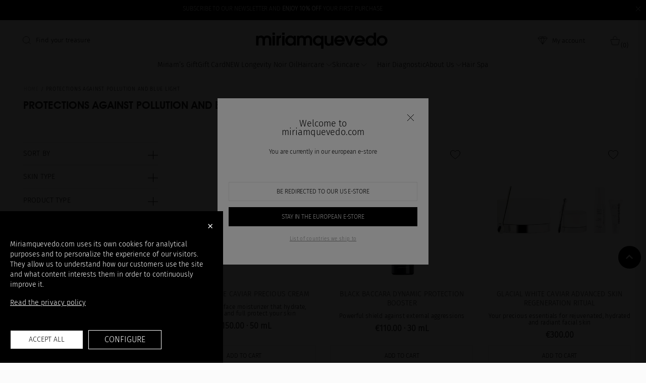

--- FILE ---
content_type: text/html; charset=utf-8
request_url: https://www.miriamquevedo.com/en/s/42/skincare-pollution-blue-light
body_size: 29279
content:
<!doctype html>
<html lang="en-US">

  <head>
    
      
  <meta charset="utf-8">


  <meta http-equiv="x-ua-compatible" content="ie=edge">



  <title>Pollution - Blue Light | Miriam Quevedo</title>
  
    
  
  <meta name="description" content="Miriamquevedo offers a selection of SKINCARE, Preoccupaciones Skin Anti Contaminación + Luz Azul">
  <meta name="keywords" content="SKINCARE, Anti Contaminación + Luz Azul">
        <link rel="canonical" href="https://www.miriamquevedo.com/en/s/42/skincare-pollution-blue-light">
    
                  <link rel="alternate" href="https://www.miriamquevedo.com/es/module/pm_advancedsearch4/module-pm_advancedsearch4-seo?id_seo=42&amp;seo_url=skincare-pollution-blue-light" hreflang="es">
              <link rel="alternate" href="https://www.miriamquevedo.com/en/module/pm_advancedsearch4/module-pm_advancedsearch4-seo?id_seo=42&amp;seo_url=skincare-pollution-blue-light" hreflang="en">
              <link rel="alternate" href="https://www.miriamquevedo.com/es/module/pm_advancedsearch4/module-pm_advancedsearch4-seo?id_seo=42&amp;seo_url=skincare-pollution-blue-light" hreflang="es-us">
              <link rel="alternate" href="https://www.miriamquevedo.com/en/module/pm_advancedsearch4/module-pm_advancedsearch4-seo?id_seo=42&amp;seo_url=skincare-pollution-blue-light" hreflang="en-us">
              <link rel="alternate" href="https://www.miriamquevedo.com/en/module/pm_advancedsearch4/module-pm_advancedsearch4-seo?id_seo=42&amp;seo_url=skincare-pollution-blue-light" hreflang="x-default">
            
  
  
    <script type="application/ld+json">
  {
    "@context": "https://schema.org",
    "@type": "Organization",
    "name" : "Miriam Quevedo",
    "url" : "https://www.miriamquevedo.com/en/",
          "logo": {
        "@type": "ImageObject",
        "url":"https://www.miriamquevedo.com/img/logo-1649837602.jpg"
      }
      }
</script>

<script type="application/ld+json">
  {
    "@context": "https://schema.org",
    "@type": "WebPage",
    "isPartOf": {
      "@type": "WebSite",
      "url":  "https://www.miriamquevedo.com/en/",
      "name": "Miriam Quevedo"
    },
    "name": "Pollution - Blue Light | Miriam Quevedo",
    "url":  "https://www.miriamquevedo.com/en/s/42/skincare-pollution-blue-light"
  }
</script>


  <script type="application/ld+json">
    {
      "@context": "https://schema.org",
      "@type": "BreadcrumbList",
      "itemListElement": [
                  {
            "@type": "ListItem",
            "position": 1,
            "name": "Home",
            "item": "https://www.miriamquevedo.com/en/"
          },                  {
            "@type": "ListItem",
            "position": 2,
            "name": "Protections against Pollution and Blue Light",
            "item": "skincare-pollution-blue-light"
          }              ]
    }
  </script>
  
  
  
  <script type="application/ld+json">
  {
    "@context": "https://schema.org",
    "@type": "ItemList",
    "itemListElement": [
          {
        "@type": "ListItem",
        "position": 0,
        "name": "GLACIAL WHITE CAVIAR Precious Cream",
        "url": "https://www.miriamquevedo.com/en/anti-aging-caviar-face-cream-glacial-white-caviar-precious-cream-21410005-46.html"
      },          {
        "@type": "ListItem",
        "position": 1,
        "name": "BLACK BACCARA Dynamic Protection Booster",
        "url": "https://www.miriamquevedo.com/en/antioxidant-serum-black-baccara-dynamic-protection-booster-21710008-166.html"
      },          {
        "@type": "ListItem",
        "position": 2,
        "name": "GLACIAL WHITE CAVIAR Advanced Skin Regeneration Ritual",
        "url": "https://www.miriamquevedo.com/en/advanced-skin-regeneration-holiday-ritual-21410031-376.html"
      },          {
        "@type": "ListItem",
        "position": 3,
        "name": "GLACIAL WHITE CAVIAR Oxygen Masque",
        "url": "https://www.miriamquevedo.com/en/glacial-white-caviar-oxygen-masque-21410006-49.html"
      },          {
        "@type": "ListItem",
        "position": 4,
        "name": "GLACIAL WHITE CAVIAR Precious Cream Special Edition",
        "url": "https://www.miriamquevedo.com/en/precious-cream-special-edition-21440013-503.html"
      },          {
        "@type": "ListItem",
        "position": 5,
        "name": "GLACIAL WHITE CAVIAR Precious Eye Cream",
        "url": "https://www.miriamquevedo.com/en/anti-aging-eye-cream-glacial-white-caviar-precious-eye-cream-21410034-238.html"
      }        ]
  }
</script>

  
  
    
  

  
    <meta property="og:title" content="Pollution - Blue Light | Miriam Quevedo" />
    <meta property="og:description" content="Miriamquevedo offers a selection of SKINCARE, Preoccupaciones Skin Anti Contaminación + Luz Azul" />
    <meta property="og:url" content="https://www.miriamquevedo.com/en/s/42/skincare-pollution-blue-light" />
    <meta property="og:site_name" content="Miriam Quevedo" />
    <meta property="og:type" content="website" />    



  <meta name="viewport" content="width=device-width, initial-scale=1">



  <link rel="icon" type="image/vnd.microsoft.icon" href="https://www.miriamquevedo.com/img/favicon-1.ico?1654097794">
  <link rel="shortcut icon" type="image/x-icon" href="https://www.miriamquevedo.com/img/favicon-1.ico?1654097794">



    <link rel="stylesheet" href="https://www.miriamquevedo.com/themes/ecommbasechild/assets/css/_partials/font-colors.css?v=1.10" type="text/css" media="all">
  <link rel="stylesheet" href="https://www.miriamquevedo.com/themes/ecommbase/assets/css/theme.css?v=1.10" type="text/css" media="all">
  <link rel="stylesheet" href="https://www.miriamquevedo.com/modules/ps_socialfollow/views/css/ps_socialfollow.css?v=1.10" type="text/css" media="all">
  <link rel="stylesheet" href="https://www.miriamquevedo.com/modules/blockreassurance/views/dist/front.css?v=1.10" type="text/css" media="all">
  <link rel="stylesheet" href="https://www.miriamquevedo.com/themes/ecommbasechild/modules/ps_searchbar/ps_searchbar.css?v=1.10" type="text/css" media="all">
  <link rel="stylesheet" href="/modules/layerslider/views/css/layerslider/layerslider.css?v=6.6.10?v=1.10" type="text/css" media="all">
  <link rel="stylesheet" href="/modules/layerslider/views/lib/font-awesome/css/font-awesome.min.css?v=4.7.0?v=1.10" type="text/css" media="all">
  <link rel="stylesheet" href="https://www.miriamquevedo.com/modules/productattributelist/views/css/nice-select.css?v=1.10" type="text/css" media="all">
  <link rel="stylesheet" href="https://www.miriamquevedo.com/modules/productattributelist/views/css/front.css?v=1.10" type="text/css" media="all">
  <link rel="stylesheet" href="https://www.miriamquevedo.com/modules/seur/views/css/seurGMap.css?v=1.10" type="text/css" media="all">
  <link rel="stylesheet" href="https://www.miriamquevedo.com/modules/seur/views/css/front.css?v=1.10" type="text/css" media="all">
  <link rel="stylesheet" href="https://www.miriamquevedo.com/themes/ecommbasechild/modules/cookiesplus/views/css/cookiesplus.css?v=1.10" type="text/css" media="all">
  <link rel="stylesheet" href="https://www.miriamquevedo.com/themes/ecommbasechild/modules/prestablog/views/css/grid-for-1-7-module.css?v=1.10" type="text/css" media="all">
  <link rel="stylesheet" href="https://www.miriamquevedo.com/themes/ecommbasechild/modules/prestablog/views/css/grid-for-1-7-module-widget.css?v=1.10" type="text/css" media="all">
  <link rel="stylesheet" href="https://www.miriamquevedo.com/themes/ecommbasechild/modules/prestablog/views/css/blog1.css?v=1.10" type="text/css" media="all">
  <link rel="stylesheet" href="https://www.miriamquevedo.com/modules/ecommsolicituddni//views/css/front.css?v=1.10" type="text/css" media="all">
  <link rel="stylesheet" href="https://www.miriamquevedo.com/modules/ets_sociallogin/views/css/fix17.css?v=1.10" type="text/css" media="all">
  <link rel="stylesheet" href="https://www.miriamquevedo.com/modules/ets_sociallogin/views/css/front.css?v=1.10" type="text/css" media="all">
  <link rel="stylesheet" href="https://www.miriamquevedo.com/modules/ets_sociallogin/views/css/common.css?v=1.10" type="text/css" media="all">
  <link rel="stylesheet" href="https://www.miriamquevedo.com/themes/ecommbasechild/modules/idxrflagsredirect/views/css/idxrflagsredirect.css?v=1.10" type="text/css" media="all">
  <link rel="stylesheet" href="https://www.miriamquevedo.com/themes/ecommbasechild/modules/gsnippetsreviews/views/css/front/product_list_review.css?v=1.10" type="text/css" media="all">
  <link rel="stylesheet" href="https://www.miriamquevedo.com/modules/powerfulformgenerator/views/css/contact-form-enhanced.css?v=1.10" type="text/css" media="all">
  <link rel="stylesheet" href="https://www.miriamquevedo.com/modules/powerfulformgenerator/views/css/contact-form-1.7.css?v=1.10" type="text/css" media="all">
  <link rel="stylesheet" href="https://www.miriamquevedo.com/modules/ecommpricepvp//views/css/front.css?v=1.10" type="text/css" media="all">
  <link rel="stylesheet" href="https://www.miriamquevedo.com/themes/ecommbasechild/modules/ecommgridcategory//views/css/front.css?v=1.10" type="text/css" media="all">
  <link rel="stylesheet" href="https://www.miriamquevedo.com/modules/ordersexport//views/css/front.css?v=1.10" type="text/css" media="all">
  <link rel="stylesheet" href="https://www.miriamquevedo.com/modules/relatedproducts2/views/css/relatedproducts_block_list.css?v=1.10" type="text/css" media="all">
  <link rel="stylesheet" href="https://www.miriamquevedo.com/modules/mdgiftproduct//views/css/splide.min.css?v=1.10" type="text/css" media="all">
  <link rel="stylesheet" href="https://www.miriamquevedo.com/themes/ecommbasechild/modules/mdgiftproduct//views/css/front.css?v=1.10" type="text/css" media="all">
  <link rel="stylesheet" href="https://www.miriamquevedo.com/js/jquery/ui/themes/base/minified/jquery-ui.min.css?v=1.10" type="text/css" media="all">
  <link rel="stylesheet" href="https://www.miriamquevedo.com/js/jquery/ui/themes/base/minified/jquery.ui.theme.min.css?v=1.10" type="text/css" media="all">
  <link rel="stylesheet" href="https://www.miriamquevedo.com/js/jquery/plugins/growl/jquery.growl.css?v=1.10" type="text/css" media="all">
  <link rel="stylesheet" href="https://www.miriamquevedo.com/js/jquery/plugins/fancybox/jquery.fancybox.css?v=1.10" type="text/css" media="all">
  <link rel="stylesheet" href="https://www.miriamquevedo.com/js/jquery/plugins/bxslider/jquery.bxslider.css?v=1.10" type="text/css" media="all">
  <link rel="stylesheet" href="https://www.miriamquevedo.com/themes/ecommbasechild/modules/megalabels/views/css/megalabels.css?v=1.10" type="text/css" media="all">
  <link rel="stylesheet" href="https://www.miriamquevedo.com/themes/ecommbasechild/modules/ecommbanners/views/css/front/ecommbanners.css?v=1.10" type="text/css" media="all">
  <link rel="stylesheet" href="https://www.miriamquevedo.com/themes/ecommbasechild/modules/advancedcms/views/css/cmsfront_base.css?v=1.10" type="text/css" media="all">
  <link rel="stylesheet" href="https://www.miriamquevedo.com/modules/advancedcms/views/css/blocks/AdvancedCmsBlockCategory/front/AdvancedCmsBlockCategory.css?v=1.10" type="text/css" media="all">
  <link rel="stylesheet" href="https://www.miriamquevedo.com/modules/advancedcms/views/css/blocks/AdvancedCmsBlockCategorySlider/front/AdvancedCmsBlockCategorySlider.css?v=1.10" type="text/css" media="all">
  <link rel="stylesheet" href="https://www.miriamquevedo.com/modules/ps_imageslider/css/homeslider.css?v=1.10" type="text/css" media="all">
  <link rel="stylesheet" href="https://www.miriamquevedo.com/themes/ecommbasechild/modules/ecommslider/views/css/ecommslider.css?v=1.10" type="text/css" media="all">
  <link rel="stylesheet" href="https://www.miriamquevedo.com/modules/faqs/views/css/myprestamodules_font.css?v=1.10" type="text/css" media="all">
  <link rel="stylesheet" href="https://www.miriamquevedo.com/themes/ecommbasechild/modules/faqs/views/css/footer.css?v=1.10" type="text/css" media="all">
  <link rel="stylesheet" href="https://www.miriamquevedo.com/themes/ecommbasechild/modules/faqs/views/css/faq.css?v=1.10" type="text/css" media="all">
  <link rel="stylesheet" href="https://www.miriamquevedo.com/modules/faqs/views/css/faqs_form.css?v=1.10" type="text/css" media="all">
  <link rel="stylesheet" href="https://www.miriamquevedo.com/modules/faqs/views/css/codemirror_custom.css?v=1.10" type="text/css" media="all">
  <link rel="stylesheet" href="https://www.miriamquevedo.com/modules/faqs/libraries/slick/slick.css?v=1.10" type="text/css" media="all">
  <link rel="stylesheet" href="https://www.miriamquevedo.com/themes/ecommbasechild/modules/ecommowlslider/views/css/ecommowlslider.css?v=1.10" type="text/css" media="all">
  <link rel="stylesheet" href="https://www.miriamquevedo.com/themes/ecommbasechild/modules/ecommowlslider/views/css/ecommowlslider-custom.css?v=1.10" type="text/css" media="all">
  <link rel="stylesheet" href="https://www.miriamquevedo.com/themes/ecommbasechild/modules/iqitmegamenu/views/css/front.css?v=1.10" type="text/css" media="all">
  <link rel="stylesheet" href="https://www.miriamquevedo.com/modules/iqitmegamenu/views/css/iqitmegamenu_s_1.css?v=1.10" type="text/css" media="all">
  <link rel="stylesheet" href="https://www.miriamquevedo.com/themes/ecommbasechild/assets/css/_partials/type1/header.css?v=1.10" type="text/css" media="all">
  <link rel="stylesheet" href="https://www.miriamquevedo.com/themes/ecommbasechild/assets/css/_partials/type1/product-list.css?v=1.10" type="text/css" media="all">
  <link rel="stylesheet" href="https://www.miriamquevedo.com/themes/ecommbasechild/assets/css/_partials/type1/footer.css?v=1.10" type="text/css" media="all">
  <link rel="stylesheet" href="https://www.miriamquevedo.com/js/jquery/ui/themes/base/jquery.ui.core.css?v=1.10" type="text/css" media="all">
  <link rel="stylesheet" href="https://www.miriamquevedo.com/themes/ecommbasechild/modules/pm_advancedsearch4/views/css/pm_advancedsearch4-17.css?v=1.10" type="text/css" media="all">
  <link rel="stylesheet" href="https://www.miriamquevedo.com/modules/pm_advancedsearch4/views/css/pm_advancedsearch4_dynamic.css?v=1.10" type="text/css" media="all">
  <link rel="stylesheet" href="https://www.miriamquevedo.com/modules/pm_advancedsearch4/views/css/selectize/selectize.css?v=1.10" type="text/css" media="all">
  <link rel="stylesheet" href="https://www.miriamquevedo.com/themes/ecommbasechild/modules/prestasmartwishlist/views/css/front/smart_wishlist.css?v=1.10" type="text/css" media="all">
  <link rel="stylesheet" href="https://www.miriamquevedo.com/themes/ecommbasechild/modules/gsnippetsreviews/views/css/front/hook.css?v=1.10" type="text/css" media="all">
  <link rel="stylesheet" href="https://www.miriamquevedo.com/themes/ecommbasechild/modules/gsnippetsreviews/views/css/common/star.css?v=1.10" type="text/css" media="all">
  <link rel="stylesheet" href="https://www.miriamquevedo.com/themes/ecommbasechild/modules/gsnippetsreviews/views/css/front/rating_distribution.css?v=1.10" type="text/css" media="all">
  <link rel="stylesheet" href="https://www.miriamquevedo.com/themes/ecommbasechild/modules/gsnippetsreviews/views/css/common/custom_stars.css?v=1.10" type="text/css" media="all">




    <script type="text/javascript" src="https://static.shopmy.us/Affiliates/sms_aff_clicktrack.js?v=22" ></script>


  <script type="text/javascript">
        var ASPath = "\/modules\/pm_advancedsearch4\/";
        var ASSearchUrl = "https:\/\/www.miriamquevedo.com\/en\/module\/pm_advancedsearch4\/advancedsearch4";
        var AccessDenied = "Access denied: ";
        var GrowlAddToCart = "Product added to cart successfully!";
        var LS_Meta = {"v":"6.6.10"};
        var adcms_statuses = {"1":"general page error","2":"restriction error","3":"page link error ","4":"page settings error"};
        var added_img = "https:\/\/www.miriamquevedo.com\/modules\/prestasmartwishlist\/views\/img\/icon5.png";
        var as4_orderBySalesAsc = "Sales: Lower first";
        var as4_orderBySalesDesc = "Sales: Highest first";
        var baseDir = "\/";
        var btPixel = {"btnAddToWishlist":"button.wishlist-button-add","btnOrder":"button[name=\"confirm-addresses\"]","tagContent":{"sPixel":"234175945287187","aDynTags":{"value":{"label":"value","value":null}},"sCR":"\n","aTrackingType":{"label":"tracking_type","value":"ViewContent"},"sJsObjName":"oPixelFacebook"},"pixel_id":"234175945287187","bUseConsent":"0","iConsentConsentLvl":0,"bConsentHtmlElement":"","bConsentHtmlElementSecond":"","token":"72dccab7c573c77fd4c9456376d1167d","ajaxUrl":"https:\/\/www.miriamquevedo.com\/en\/module\/facebookproductad\/ajax","external_id":0,"useAdvancedMatching":true,"advancedMatchingData":false,"eventId":5700,"fbdaSeparator":"v","pixelCurrency":"EUR","comboExport":"0","prefix":"","prefixLang":"EN"};
        var btSpr = {"ajaxUrl":"https:\/\/www.miriamquevedo.com\/en\/module\/gsnippetsreviews\/ajax","isPostedReview":false,"sprCloseButton":"Close","spr_script":"\/modules\/gsnippetsreviews\/views\/js\/front\/product.js"};
        var cart_page_redirect_link = "\/\/www.miriamquevedo.com\/en\/carro-de-la-compra?action=show";
        var get_params_ecommwpo = "?opt=isolang|en*id_lang|2*id_seo|42*seo_url|skincare-pollution-blue-light*fc|module*module|pm_advancedsearch4*controller|seo";
        var giftIncart = 0;
        var gift_controller_url = "https:\/\/www.miriamquevedo.com\/en\/module\/mdgiftproduct\/FreeGiftproducts";
        var idxrflagsRedirectConfig = {"mostrarModal":true,"urlAjax":"https:\/\/www.miriamquevedo.com\/en\/module\/idxrflagsredirect\/geolocate","timeout":"1","usarGeolocalizacion":"1","bloquearAccesoSinGeolocalizacion":"0","cookie":{"name":"idxflagscheck","path":"\/","domain":"www.miriamquevedo.com"}};
        var iqitmegamenu = {"sticky":false,"mobileType":"push","containerSelector":"#wrapper .container"};
        var klarnapayment = {"precision":2};
        var md_current_currency = "\u20ac";
        var md_gift_color = false;
        var md_gift_layout = false;
        var md_hide_qty_count = 0;
        var md_text_gift = "Regalo";
        var msg_maximum_gift = "You cannot add more than max_gift gift_s_, please adjust your choices";
        var normal_img = "https:\/\/www.miriamquevedo.com\/modules\/prestasmartwishlist\/views\/img\/icon.png";
        var not_available_msg = "This product is no longer in stock with these options";
        var presta_customer_error = "Please login to add product into wishlist";
        var presta_mylist_url = "https:\/\/www.miriamquevedo.com\/en\/module\/prestasmartwishlist\/mylist";
        var presta_process_url = "https:\/\/www.miriamquevedo.com\/en\/module\/prestasmartwishlist\/process";
        var presta_select_error = "Please select products";
        var prestashop = {"cart":{"products":[],"totals":{"total":{"type":"total","label":"Total","amount":0,"value":"\u20ac0.00"},"total_including_tax":{"type":"total","label":"Total (tax incl.)","amount":0,"value":"\u20ac0.00"},"total_excluding_tax":{"type":"total","label":"Total (tax excl.)","amount":0,"value":"\u20ac0.00"}},"subtotals":{"products":{"type":"products","label":"Subtotal","amount":0,"value":"\u20ac0.00"},"discounts":null,"shipping":{"type":"shipping","label":"Shipping","amount":0,"value":""},"tax":null},"products_count":0,"summary_string":"0 items","vouchers":{"allowed":1,"added":[]},"discounts":[],"minimalPurchase":0,"minimalPurchaseRequired":""},"currency":{"id":1,"name":"Euro","iso_code":"EUR","iso_code_num":"978","sign":"\u20ac"},"customer":{"lastname":null,"firstname":null,"email":null,"birthday":null,"newsletter":null,"newsletter_date_add":null,"optin":null,"website":null,"company":null,"siret":null,"ape":null,"is_logged":false,"gender":{"type":null,"name":null},"addresses":[]},"language":{"name":"English (English)","iso_code":"en","locale":"en-US","language_code":"en-us","is_rtl":"0","date_format_lite":"m\/d\/Y","date_format_full":"m\/d\/Y H:i:s","id":2},"page":{"title":"","canonical":"https:\/\/www.miriamquevedo.com\/en\/s\/42\/skincare-pollution-blue-light","meta":{"title":"Pollution - Blue Light | Miriam Quevedo","description":"Miriamquevedo offers a selection of SKINCARE, Preoccupaciones Skin Anti Contaminaci\u00f3n + Luz Azul","keywords":"SKINCARE, Anti Contaminaci\u00f3n + Luz Azul","robots":"index"},"page_name":"advancedsearch-seo-42","body_classes":{"lang-en":true,"lang-rtl":false,"country-ES":true,"currency-EUR":true,"layout-left-column":true,"page-module-pm_advancedsearch4-seo":true,"tax-display-enabled":true,"advancedsearch-seo":true,"advancedsearch-seo-42":true},"admin_notifications":[]},"shop":{"name":"Miriam Quevedo","logo":"https:\/\/www.miriamquevedo.com\/img\/logo-1649837602.jpg","stores_icon":"https:\/\/www.miriamquevedo.com\/img\/logo_stores.png","favicon":"https:\/\/www.miriamquevedo.com\/img\/favicon-1.ico"},"urls":{"base_url":"https:\/\/www.miriamquevedo.com\/","current_url":"https:\/\/www.miriamquevedo.com\/en\/s\/42\/skincare-pollution-blue-light","shop_domain_url":"https:\/\/www.miriamquevedo.com","img_ps_url":"https:\/\/www.miriamquevedo.com\/img\/","img_cat_url":"https:\/\/www.miriamquevedo.com\/img\/c\/","img_lang_url":"https:\/\/www.miriamquevedo.com\/img\/l\/","img_prod_url":"https:\/\/www.miriamquevedo.com\/img\/p\/","img_manu_url":"https:\/\/www.miriamquevedo.com\/img\/m\/","img_sup_url":"https:\/\/www.miriamquevedo.com\/img\/su\/","img_ship_url":"https:\/\/www.miriamquevedo.com\/img\/s\/","img_store_url":"https:\/\/www.miriamquevedo.com\/img\/st\/","img_col_url":"https:\/\/www.miriamquevedo.com\/img\/co\/","img_url":"https:\/\/www.miriamquevedo.com\/themes\/ecommbasechild\/assets\/img\/","css_url":"https:\/\/www.miriamquevedo.com\/themes\/ecommbasechild\/assets\/css\/","js_url":"https:\/\/www.miriamquevedo.com\/themes\/ecommbasechild\/assets\/js\/","pic_url":"https:\/\/www.miriamquevedo.com\/upload\/","pages":{"address":"https:\/\/www.miriamquevedo.com\/en\/address","addresses":"https:\/\/www.miriamquevedo.com\/en\/addresses","authentication":"https:\/\/www.miriamquevedo.com\/en\/autenticacion","cart":"https:\/\/www.miriamquevedo.com\/en\/carro-de-la-compra","category":"https:\/\/www.miriamquevedo.com\/en\/index.php?controller=category","cms":"https:\/\/www.miriamquevedo.com\/en\/index.php?controller=cms","contact":"https:\/\/www.miriamquevedo.com\/en\/contact-us","discount":"https:\/\/www.miriamquevedo.com\/en\/index.php?controller=discount","guest_tracking":"https:\/\/www.miriamquevedo.com\/en\/estado-pedido","history":"https:\/\/www.miriamquevedo.com\/en\/historial-de-pedidos","identity":"https:\/\/www.miriamquevedo.com\/en\/identidad","index":"https:\/\/www.miriamquevedo.com\/en\/","my_account":"https:\/\/www.miriamquevedo.com\/en\/my-account","order_confirmation":"https:\/\/www.miriamquevedo.com\/en\/order-confirmation","order_detail":"https:\/\/www.miriamquevedo.com\/en\/index.php?controller=order-detail","order_follow":"https:\/\/www.miriamquevedo.com\/en\/devolucion-de-productos","order":"https:\/\/www.miriamquevedo.com\/en\/Cart","order_return":"https:\/\/www.miriamquevedo.com\/en\/index.php?controller=order-return","order_slip":"https:\/\/www.miriamquevedo.com\/en\/vales","pagenotfound":"https:\/\/www.miriamquevedo.com\/en\/pagina-no-encuentra","password":"https:\/\/www.miriamquevedo.com\/en\/contrasena-olvidado","pdf_invoice":"https:\/\/www.miriamquevedo.com\/en\/index.php?controller=pdf-invoice","pdf_order_return":"https:\/\/www.miriamquevedo.com\/en\/index.php?controller=pdf-order-return","pdf_order_slip":"https:\/\/www.miriamquevedo.com\/en\/index.php?controller=pdf-order-slip","prices_drop":"https:\/\/www.miriamquevedo.com\/en\/index.php?controller=prices-drop","product":"https:\/\/www.miriamquevedo.com\/en\/index.php?controller=product","search":"https:\/\/www.miriamquevedo.com\/en\/buscar","sitemap":"https:\/\/www.miriamquevedo.com\/en\/mapa-del-sitio","stores":"https:\/\/www.miriamquevedo.com\/en\/stores","supplier":"https:\/\/www.miriamquevedo.com\/en\/proveedores","register":"https:\/\/www.miriamquevedo.com\/en\/autenticacion?create_account=1","order_login":"https:\/\/www.miriamquevedo.com\/en\/Cart?login=1"},"alternative_langs":{"es":"https:\/\/www.miriamquevedo.com\/es\/module\/pm_advancedsearch4\/module-pm_advancedsearch4-seo?id_seo=42&seo_url=skincare-pollution-blue-light","en":"https:\/\/www.miriamquevedo.com\/en\/module\/pm_advancedsearch4\/module-pm_advancedsearch4-seo?id_seo=42&seo_url=skincare-pollution-blue-light","es-us":"https:\/\/www.miriamquevedo.com\/es\/module\/pm_advancedsearch4\/module-pm_advancedsearch4-seo?id_seo=42&seo_url=skincare-pollution-blue-light","en-us":"https:\/\/www.miriamquevedo.com\/en\/module\/pm_advancedsearch4\/module-pm_advancedsearch4-seo?id_seo=42&seo_url=skincare-pollution-blue-light","x-default":"https:\/\/www.miriamquevedo.com\/en\/module\/pm_advancedsearch4\/module-pm_advancedsearch4-seo?id_seo=42&seo_url=skincare-pollution-blue-light"},"theme_assets":"\/themes\/ecommbasechild\/assets\/","actions":{"logout":"https:\/\/www.miriamquevedo.com\/en\/?mylogout="},"no_picture_image":{"bySize":{"small_default":{"url":"https:\/\/www.miriamquevedo.com\/img\/p\/en-default-small_default.jpg","width":98,"height":98},"cart_default":{"url":"https:\/\/www.miriamquevedo.com\/img\/p\/en-default-cart_default.jpg","width":125,"height":125},"home_default":{"url":"https:\/\/www.miriamquevedo.com\/img\/p\/en-default-home_default.jpg","width":280,"height":280},"medium_default":{"url":"https:\/\/www.miriamquevedo.com\/img\/p\/en-default-medium_default.jpg","width":452,"height":452},"large_default":{"url":"https:\/\/www.miriamquevedo.com\/img\/p\/en-default-large_default.jpg","width":800,"height":800}},"small":{"url":"https:\/\/www.miriamquevedo.com\/img\/p\/en-default-small_default.jpg","width":98,"height":98},"medium":{"url":"https:\/\/www.miriamquevedo.com\/img\/p\/en-default-home_default.jpg","width":280,"height":280},"large":{"url":"https:\/\/www.miriamquevedo.com\/img\/p\/en-default-large_default.jpg","width":800,"height":800},"legend":""}},"configuration":{"display_taxes_label":true,"display_prices_tax_incl":true,"is_catalog":false,"show_prices":true,"opt_in":{"partner":false},"quantity_discount":{"type":"discount","label":"Unit discount"},"voucher_enabled":1,"return_enabled":0},"field_required":[],"breadcrumb":{"links":[{"title":"Home","url":"https:\/\/www.miriamquevedo.com\/en\/"},{"title":"Protections against Pollution and Blue Light","url":"skincare-pollution-blue-light"}],"count":2},"link":{"protocol_link":"https:\/\/","protocol_content":"https:\/\/"},"time":1768937622,"static_token":"72dccab7c573c77fd4c9456376d1167d","token":"ce202abfaf3ed07a0d093f5415c9b9c1","debug":false};
        var prestashopFacebookAjaxController = "https:\/\/www.miriamquevedo.com\/en\/module\/ps_facebook\/Ajax";
        var productattributelist_module = {"ajax_display":"https:\/\/www.miriamquevedo.com\/en\/module\/productattributelist\/tools?ajax=1&action=miniature","data":{"hook_installed":1,"only_show":0,"on_hover":0,"show_quantity":0,"show_labels":0,"show_color":1,"show_select":1,"show_prices":0,"show_radio":0,"regular_radio":0,"show_add_to_cart":1,"custom_select":1,"show_more":0,"enable_links":0,"change_image_hover":0,"hide_oos":0,"hide_oos_controller":{"product":1,"index":1,"category":1,"search":1,"pricesdrop":1,"newproducts":1,"bestsales":1,"manufacturer":1,"supplier":1}},"secure_key":"a5fe57f5d573f2a2f5687a89a5952593","controller_link":"https:\/\/www.miriamquevedo.com\/en\/module\/productattributelist\/tools"};
        var psemailsubscription_subscription = "https:\/\/www.miriamquevedo.com\/en\/module\/ps_emailsubscription\/subscription";
        var psr_icon_color = "#F19D76";
        var secureKey = "398e65740b6b7ff4502a371adea5cc77";
      </script>


<script>
	read_more_txt = "Read more";
	read_less_txt = "Read less";
</script>


  <style>
            div#cookiesplus-modal,
        #cookiesplus-modal > div,
        #cookiesplus-modal p {
            background-color: #000000 !important;
        }
    
            #cookiesplus-modal > div,
        #cookiesplus-modal p {
            color: #FFFFFF !important;
        }
    
            #cookiesplus-modal .cookiesplus-accept {
            background-color: #FFFFFF !important;
        }
    
            #cookiesplus-modal .cookiesplus-accept {
            border: 1px solid #000000 !important;
        }
    

            #cookiesplus-modal .cookiesplus-accept {
            color: #000000 !important;
        }
    
            #cookiesplus-modal .cookiesplus-accept {
            font-size: 16px !important;
        }
    
    
            #cookiesplus-modal .cookiesplus-more-information {
            background-color: #000000 !important;
        }
    
            #cookiesplus-modal .cookiesplus-more-information {
            border: 1px solid #FFFFFF !important;
        }
    
            #cookiesplus-modal .cookiesplus-more-information {
            color: #FFFFFF !important;
        }
    
            #cookiesplus-modal .cookiesplus-more-information {
            font-size: 16px !important;
        }
    
    
            #cookiesplus-modal .cookiesplus-reject {
            background-color: #FFFFFF !important;
        }
    
            #cookiesplus-modal .cookiesplus-reject {
            border: 1px solid #000000 !important;
        }
    
            #cookiesplus-modal .cookiesplus-reject {
            color: #000000 !important;
        }
    
            #cookiesplus-modal .cookiesplus-reject {
            font-size: 16px !important;
        }
    
    
            #cookiesplus-modal .cookiesplus-save:not([disabled]) {
            background-color: #FFFFFF !important;
        }
    
            #cookiesplus-modal .cookiesplus-save:not([disabled]) {
            border: 1px solid #000000 !important;
        }
    
            #cookiesplus-modal .cookiesplus-save:not([disabled]) {
            color: #000000 !important;
        }
    
            #cookiesplus-modal .cookiesplus-save {
            font-size: 16px !important;
        }
    
    
    
    #cookiesplus-tab {
                            
        
            }
</style>
<script data-keepinline='true'>
                window.dataLayer = window.dataLayer || [];
                function gtag(){dataLayer.push(arguments);}

                gtag('consent', 'default', {
                    'ad_storage': 'denied',
                    'analytics_storage': 'denied',
                    'functionality_storage': 'denied',
                    'personalization_storage': 'denied',
                    'security_storage': 'denied',
                    'wait_for_update': 1000
                });
                
                gtag('set', 'url_passthrough', false);
                gtag('set', 'ads_data_redaction', true);
            </script><meta name="generator" content="Powered by Creative Slider 6.6.10 - Multi-Purpose, Responsive, Parallax, Mobile-Friendly Slider Module for PrestaShop." />
<!--Module: ets_socicallogin -->
<script type="text/javascript">
    var ets_solo_callbackUrl = 'https://www.miriamquevedo.com/en/module/ets_sociallogin/oauth';
</script>
<!--/Module: ets_socicallogin--><style>
    .kboverlaygg {
        width: 100%;
        height: 100%;
        position: fixed;
        background: rgba(0,0,0,0.5);
        z-index: 9;
    }
</style>
<script type="text/javascript">
    var abd_ajax_url = '/index.php?fc=module&module=abandonedcart&controller=cron'; </script>
<div id="idxrflagsredirect_modal_banderas" class="idxrflagsredirect-modal hidden">
        <div class="idxrflagsredirect-modal-body">
        <div class="close_button">
            <a href="?intl"><img alt="Flag popup" src="https://www.miriamquevedo.com/themes/ecommbasechild/assets/img/svg/close_popup.svg" width="15" height="15"></a>
        </div>
        <div class="idxrflagsredirect-container">
            <span class="title_redirect">Welcome to miriamquevedo.com</span>
            <span class="introduction_redirect">You are currently in our european e-store</span>
            
                                        
                                            
                                    <div class='margen1'>
                        <a href='https://www.miriamquevedo.com/us/en/?eeuu' >
                            Be redirected to our US e-store
                        </a>
                    </div>
                                        <a class="stay" href="?intl">STAY IN THE EUROPEAN E-STORE</a>
            
            <span class="country_list">List of countries we ship to</span>
            
            <div class="container_lista_paises">
                                                        <li value="2" class="">
                        <a href="/en/?change_country=2">
                          Austria
                        </a>
                      </li>
                                                                            <li value="3" class="">
                        <a href="/en/?change_country=3">
                          Belgium
                        </a>
                      </li>
                                                                                                                                                <li value="16" class="">
                        <a href="/en/?change_country=16">
                          Czechia
                        </a>
                      </li>
                                                                            <li value="20" class="">
                        <a href="/en/?change_country=20">
                          Denmark
                        </a>
                      </li>
                                                                            <li value="86" class="">
                        <a href="/en/?change_country=86">
                          Estonia
                        </a>
                      </li>
                                                                            <li value="7" class="">
                        <a href="/en/?change_country=7">
                          Finland
                        </a>
                      </li>
                                                                            <li value="8" class="">
                        <a href="/en/?change_country=8">
                          France
                        </a>
                      </li>
                                                                            <li value="1" class="">
                        <a href="/en/?change_country=1">
                          Germany
                        </a>
                      </li>
                                                                            <li value="9" class="">
                        <a href="/en/?change_country=9">
                          Greece
                        </a>
                      </li>
                                                                                                              <li value="26" class="">
                        <a href="/en/?change_country=26">
                          Ireland
                        </a>
                      </li>
                                                                            <li value="10" class="">
                        <a href="/en/?change_country=10">
                          Italy
                        </a>
                      </li>
                                                                                                                                                <li value="130" class="">
                        <a href="/en/?change_country=130">
                          Lithuania
                        </a>
                      </li>
                                                                            <li value="12" class="">
                        <a href="/en/?change_country=12">
                          Luxembourg
                        </a>
                      </li>
                                                                                                              <li value="13" class="">
                        <a href="/en/?change_country=13">
                          Netherlands
                        </a>
                      </li>
                                                                            <li value="14" class="">
                        <a href="/en/?change_country=14">
                          Poland
                        </a>
                      </li>
                                                                            <li value="15" class="">
                        <a href="/en/?change_country=15">
                          Portugal
                        </a>
                      </li>
                                                                            <li value="36" class="">
                        <a href="/en/?change_country=36">
                          Romania
                        </a>
                      </li>
                                                                            <li value="37" class="">
                        <a href="/en/?change_country=37">
                          Slovakia
                        </a>
                      </li>
                                                                                                              <li value="6" class="selected">
                        <a href="/es/?change_country=6">
                          Spain
                        </a>
                      </li>
                                                                            <li value="18" class="">
                        <a href="/en/?change_country=18">
                          Sweden
                        </a>
                      </li>
                                                                            <li value="19" class="">
                        <a href="/en/?change_country=19">
                          Switzerland
                        </a>
                      </li>
                                                                            <li value="17" class="">
                        <a href="/en/?change_country=17">
                          United Kingdom
                        </a>
                      </li>
                                                                            <li value="21" class="">
                        <a href="/en/?change_country=21">
                          United States
                        </a>
                      </li>
                                              </div>
        </div>
    </div>
    </div>
<div id="idxrflagsredirect_modal_geolocalizacion_denegado" class="idxrflagsredirect-modal hidden">
    <div class="idxrflagsredirect-modal-body">
        <div class="idxrflagsredirect-container">
            <div class="rejected hidden"><p>daw</p></div>
            <div class="no-access hidden"><p>qwd</p></div>
                        <div id="buttons">
                <a href="https://www.miriamquevedo.com/en/contact-us" class="idxrflagsredirect-button">Contact</a>
                <a href="javascript:idxrFlagsRedirectReset()" class="idxrflagsredirect-button">Retry</a>
            </div>
                    </div>
    </div>
</div>
<div id="idxrflagsredirect_modal_geolocalizacion_esperando" class="idxrflagsredirect-modal hidden">
    <div class="idxrflagsredirect-modal-body">
        <div class="idxrflagsredirect-container">
            <div class="idxrflagsredirect-spinner">
                <div class="lds-ellipsis">
                    <div></div>
                    <div></div>
                    <div></div>
                    <div></div>
                </div>
            </div>
            <p>Waiting for geolocation. Please accept permission request</p>
        </div>
    </div>
</div>

<script type="text/javascript" async>
    (function() {
        let isConnectifInitialized = false;

        function getConnectifCartFromAjax(ajaxCart) {
            const connectifCart = {
                cartId: ajaxCart.cn_cart_id?.toString(),
                totalPrice: +ajaxCart.cn_total_price,
                totalQuantity: +ajaxCart.cn_total_quantity,
                products: ajaxCart.cn_products.map(mapFromCartItem)
            };
            return connectifCart;
        }

        function mapFromCartItem(cartItem) {
            const productBasketItem = {
                productDetailUrl: cartItem.url?.toString(),
                productId: cartItem.product_id?.toString(),
                name: cartItem.name?.toString(),
                description: cartItem.description,
                imageUrl: cartItem.image_url,
                unitPrice: +cartItem.unit_price,
                availability: cartItem.availability,
                brand: cartItem.brand,
                unitPriceOriginal: cartItem.unit_price_original,
                unitPriceWithoutVAT: cartItem.unit_price_without_vat,
                discountedPercentage: cartItem.discounted_percentage,
                discountedAmount: cartItem.discounted_amount,
                quantity: +cartItem.quantity,
                price: +cartItem.price,
                publishedAt: cartItem.published_at,
                categories: cartItem.categories,
                tags: cartItem.relatedProductsArray,
                relatedExternalProductIds: cartItem.tagsArray
            };
            return productBasketItem;
        }


        function onConnectifStarted() {
            isConnectifInitialized = true;
            if (typeof prestashop !== 'undefined') {
                prestashop.on(
                    'updateCart',
                    function(event) {
                        var baseUrl = '';
                                                    baseUrl = 'https://www.miriamquevedo.com/';
                                                $.ajax({
                            type: 'GET',
                            url: baseUrl + 'modules/connectif/cn-cart-ajax.php' + '?retrieve_cart=1',
                            success: function(ajaxCart) {
                                if (!ajaxCart) {
                                    return;
                                }

                                const cnCart = JSON.parse(ajaxCart);
                                if (cnCart.cn_cart_exist) {
                                    const cart = getConnectifCartFromAjax(cnCart);
                                    window.connectif.managed.sendEvents([], { cart });
                                }
                            }
                        });
                    }
                );
            }
        }

        if (window.connectif?.managed) {
            onConnectifStarted();
        } else {
            document.addEventListener(
                'connectif.managed.initialized',
                onConnectifStarted
            );
        }
    })();
</script><!-- Connectif tracking code -->
<script type="text/javascript" async>
    var _cnid = "e74916a3-0d7c-4ce1-b1ab-d88f641a57e1";
    (function(w, r, a, cn, s) {
            
                w['ConnectifObject'] = r;
                w[r] = w[r] || function () {( w[r].q = w[r].q || [] ).push(arguments)};
                cn = document.createElement('script');
                cn.type = 'text/javascript';
                cn.async = true;
                cn.src = a;
                cn.id = '__cn_client_script_' + _cnid;
                s = document.getElementsByTagName('script')[0];
                s.parentNode.insertBefore(cn, s);
            
            })(window, 'cn', 'https://cdn.connectif.cloud/eu5/client-script/' + 'e74916a3-0d7c-4ce1-b1ab-d88f641a57e1');
</script>
<!-- end Connectif tracking code -->

    <meta id="js-rcpgtm-tracking-config" data-tracking-data="%7B%22bing%22%3A%7B%22tracking_id%22%3A%22%22%2C%22feed_prefix%22%3A%22%22%2C%22feed_variant%22%3A%22%22%7D%2C%22context%22%3A%7B%22browser%22%3A%7B%22device_type%22%3A1%7D%2C%22localization%22%3A%7B%22id_country%22%3A6%2C%22country_code%22%3A%22ES%22%2C%22id_currency%22%3A1%2C%22currency_code%22%3A%22EUR%22%2C%22id_lang%22%3A2%2C%22lang_code%22%3A%22en%22%7D%2C%22page%22%3A%7B%22controller_name%22%3A%22seo%22%2C%22products_per_page%22%3A30%2C%22category%22%3A%5B%5D%2C%22search_term%22%3A%22%22%7D%2C%22shop%22%3A%7B%22id_shop%22%3A1%2C%22shop_name%22%3A%22Miriam%20Quevedo%22%2C%22base_dir%22%3A%22https%3A%2F%2Fwww.miriamquevedo.com%2F%22%7D%2C%22tracking_module%22%3A%7B%22module_name%22%3A%22rcpgtagmanager%22%2C%22checkout_module%22%3A%7B%22module%22%3A%22default%22%2C%22controller%22%3A%22order%22%7D%2C%22service_version%22%3A%2217%22%2C%22token%22%3A%2261a6e870ade15ea4d90569ac6b8f14b7%22%7D%2C%22user%22%3A%5B%5D%7D%2C%22criteo%22%3A%7B%22tracking_id%22%3A%22%22%2C%22feed_prefix%22%3A%22%22%2C%22feed_variant%22%3A%22%22%7D%2C%22facebook%22%3A%7B%22tracking_id%22%3A%22%22%2C%22feed_prefix%22%3A%22%22%2C%22feed_variant%22%3A%22%22%7D%2C%22ga4%22%3A%7B%22tracking_id%22%3A%22G-LWCPRYTTBL%22%2C%22is_data_import%22%3Atrue%7D%2C%22gads%22%3A%7B%22tracking_id%22%3A%22693367813%22%2C%22merchant_id%22%3A%22%22%2C%22conversion_labels%22%3A%7B%22create_account%22%3A%22%22%2C%22product_view%22%3A%22%22%2C%22add_to_cart%22%3A%22%22%2C%22begin_checkout%22%3A%22%22%2C%22purchase%22%3A%22vLlOCInJyIsCEIXoz8oC%22%7D%7D%2C%22gfeeds%22%3A%7B%22retail%22%3A%7B%22is_enabled%22%3Afalse%2C%22prefix%22%3A%22%22%2C%22variant%22%3A%22%22%7D%2C%22custom%22%3A%7B%22is_enabled%22%3Afalse%2C%22is_id2%22%3Afalse%2C%22prefix%22%3A%22%22%2C%22variant%22%3A%22%22%7D%7D%2C%22gtm%22%3A%7B%22tracking_id%22%3A%22GTM-TXK8CVX%22%2C%22is_disable_tracking%22%3Afalse%7D%2C%22gua%22%3A%7B%22tracking_id%22%3A%22UA-35238232-1%22%2C%22site_speed_sample_rate%22%3A1%2C%22is_data_import%22%3Atrue%2C%22is_anonymize_ip%22%3Atrue%2C%22is_user_id%22%3Atrue%2C%22is_link_attribution%22%3Atrue%2C%22cross_domain_list%22%3A%5B%22%22%5D%2C%22dimensions%22%3A%7B%22ecomm_prodid%22%3A1%2C%22ecomm_pagetype%22%3A2%2C%22ecomm_totalvalue%22%3A3%2C%22dynx_itemid%22%3A4%2C%22dynx_itemid2%22%3A5%2C%22dynx_pagetype%22%3A6%2C%22dynx_totalvalue%22%3A7%7D%7D%2C%22optimize%22%3A%7B%22tracking_id%22%3A%22%22%2C%22is_async%22%3Afalse%2C%22hiding_class_name%22%3A%22optimize-loading%22%2C%22hiding_timeout%22%3A3000%7D%2C%22pinterest%22%3A%7B%22tracking_id%22%3A%22%22%2C%22feed_prefix%22%3A%22%22%2C%22feed_variant%22%3A%22%22%7D%2C%22tiktok%22%3A%7B%22tracking_id%22%3A%227353230403051995153%22%2C%22feed_prefix%22%3A%22%22%2C%22feed_variant%22%3A%22%22%7D%2C%22twitter%22%3A%7B%22tracking_id%22%3A%22%22%2C%22events%22%3A%7B%22add_to_cart_id%22%3A%22%22%2C%22payment_info_id%22%3A%22%22%2C%22checkout_initiated_id%22%3A%22%22%2C%22product_view_id%22%3A%22%22%2C%22lead_id%22%3A%22%22%2C%22purchase_id%22%3A%22%22%2C%22search_id%22%3A%22%22%7D%2C%22feed_prefix%22%3A%22%22%2C%22feed_variant%22%3A%22%22%7D%7D">
    <script type="text/javascript" data-keepinline="true" data-cfasync="false" src="/modules/rcpgtagmanager/views/js/hook/trackingClient.bundle.js"></script>




<script
    async
    data-environment='production'
    src='https://js.klarna.com/web-sdk/v1/klarna.js'
            data-client-id='klarna_live_client_KUd0IWdCdjVZKEoqcyMtVjI_bjV4NGQxWWpCd2E4YXEsZjFiMmZhZmUtZmRhMy00NDA4LWJlNDMtOThkMGE2OGExYjIwLDEsaHlsRFJQS1lkZ1BaTjQrRmh6M2JGeEVIZHQwc0djNHpqdHUrRk1UVThzQT0'
    ></script>
<!-- related products -->
<script type="text/javascript">
var unselectedmessage = "Please select any Related Product";
var ps_version = parseInt("1");
var currency_sign = "€";
var baseUri = "http://www.miriamquevedo.com/";
var static_token = "72dccab7c573c77fd4c9456376d1167d";
var current_page = "seo";
var cart_link = "https://www.miriamquevedo.com/en/carro-de-la-compra";
var script_path = "/modules/relatedproducts2/views/js/RELATED_PRODUCTS2.js";
var rp_view = "list";
</script>






    
  </head>

  <body id="advancedsearch-seo-42" class="lang-en country-es currency-eur layout-left-column page-module-pm-advancedsearch4-seo tax-display-enabled advancedsearch-seo advancedsearch-seo-42">

    
      
    

    <main>
      
              

      <header id="header">
        
                       
    <div class="header-banner">
                <div id="ecommbanners_displayBanner" class="ecommbanners">
        <ul class="htmlcontent clearfix" style="grid-template-columns: repeat(2, 1fr); ">
            
                <li class="htmlcontent-item-1" style="grid-row: span 1; grid-column: span 1;">
				
										       
                                <figure>
                                                                                
                                                                                    <div class="item-html onlytext">
                                                                                                    <marquee scrollamount="8"><p>SUBSCRIBE TO OUR NEWSLETTER AND <strong>ENJOY 10% OFF</strong> YOUR FIRST PURCHASE</p></marquee>
                                                                                            </div>
                                                                                
                                </figure>

                                                    									</li>
		    	    </ul>
                    <img src="https://www.miriamquevedo.com/themes/ecommbasechild/assets/img/svg/close_white.svg" width="11" height="11" class="close_ecommbanners" alt="Close">
            </img>
	<div class="clearfix"></div>

    </div>



    <nav class="header-nav">
        <div class="container">
            <div class="row">
                <div class="hidden-md-down">
                    <div class="col-md-5 col-xs-12">
                        
                    </div>
                    <div class="col-md-7 right-nav">
                        
                    </div>
                </div>
                <div class="hidden-lg-up text-sm-center mobile">
                    
                    <div class="subelements">
                        <div class="leftelements">
                            <div class="item" id="_mobile_iqitmenu"></div>
                            <div class="item" id="_mobile_search"></div>
                        </div>

                        <div class="top-logo" id="_mobile_logo"></div>

                        <div class="rightelements">
                            <div class="item" id="_mobile_user_info"></div>
                            <div class="item" id="_mobile_cart"></div>

                        </div>
                    </div>
                </div>
            </div>
        </div>
    </nav>



    <div class="header-top">
        <div class="container header-top-container">
            <div class="row">
                <div class="col-md-4 hidden-md-down">
                    <div class="button_search">
                        <img src="https://www.miriamquevedo.com/themes/ecommbasechild/assets/img/svg/lupa.svg" alt="Search" width="17" height="16">
                        <span class="hidden-md-down">Find your treasure</span>
                    </div>
                </div>
                <div class="text-xs-center col-md-4 hidden-md-down" id="_desktop_logo">
                                                                        
  <a href="https://www.miriamquevedo.com/en/">
    <img
      class="logo img-fluid"
      src="https://www.miriamquevedo.com/themes/ecommbasechild/assets/img/svg/logo.svg?v=2" 
      alt="Miriam Quevedo"
      loading="lazy"
      width="288"
      height="46">
  </a>

                                                            </div>
                <div class="header-top-right col-md-4 col-sm-12 position-static">
                    <div id="_desktop_user_info">
    <div class="user-info">
                    <a
                    href="https://www.miriamquevedo.com/en/my-account"
                    title="Log in to your customer account"
                    rel="nofollow"
            >
                <img src="https://www.miriamquevedo.com/themes/ecommbasechild/assets/img/svg/diamond.svg" width="20" height="17" alt="My account">

                <span class="hidden-md-down">My account</span>
            </a>
            </div>
    
    <section class="lateral-popup">
    <span class="close-popup"></span>

    <span class="title-popup account_popup_title">My account</span>

    <div class="myaccountlateral">
                    <form id="login-form-popup" action="https://www.miriamquevedo.com/en/autenticacion?back=my-account" method="post">
                <div class="no-account">
                    <span class="login-label">Iniciar sesión</span>
                    <a href="https://www.miriamquevedo.com/en/autenticacion?create_account=1&back=my-account" data-link-action="display-register-form" title="Crear cuenta nueva">
                        ¿Todavía no tienes cuenta? <u>Registrarme</u>
                    </a>
                </div>
                <section>
                    <input type="hidden" name="back" value="my-account">
                    <div class="form-group">
                        <div class="containerinputs">
                            <label for="inp" class="form-control-label inp">
                                <input class="form-control" name="email" type="email" value="" required="" placeholder=" ">
                                <span class="label">Email</span>
                            </label>
                        </div>
                        <div class="form-control-comment">
                        </div>
                    </div>
                    <div class="form-group">
                        <div class="input-group js-parent-focus containerinputs">
                            <label for="inp" class="form-control-label inp">
                                <input class="form-control js-child-focus js-visible-password" name="password" type="password" value="" pattern=".{5,}" required="" placeholder=" ">
                                <span class="label">Contraseña</span>
                            </label>



                        </div>
                        <div class="form-control-comment">
                        </div>
                    </div>
                </section>
                <footer class="form-footer clearfix">
                                        <div class="clearfix"></div>
                    <input type="hidden" name="submitLogin" value="1">
                    <div class="forgot-password">
                        <a href="https://www.miriamquevedo.com/en/contrasena-olvidado" rel="nofollow" title="Recuperar contraseña">He olvidado mi contraseña</a>
                    </div>
                    <button id="submit-login" class="btn btn-primary" data-link-action="sign-in" type="submit" title="Iniciar sesión">
                        Iniciar sesión
                    </button>
                    
                </footer>
            </form>
            <div class="container_social_logins">
                <span class="title_social_login_popup">or<span>Log in</span>with</span>
                
                    
<div class="ets_solo_social_wrapper  lgp mobile">
    <div class="ets_solo_or"><span>Or login with</span></div>                <div class="ets_solo_wrapper_content lgp">

                                <span class="ets_solo_social_title">
                Login with social account
            </span>
                    
                <ul class="ets_solo_social">
                                                                                                                                    <li class="ets_solo_social_item item_type_name google active google_new_desginer"  data-auth="Google">

                        <span class="ets_solo_social_btn medium rounded name">

                                                                                                                <i class="svg_gl">
                                <svg xmlns="http://www.w3.org/2000/svg"  viewBox="0 0 48 48" width="96px" height="96px">
                                <path fill="#FFC107" d="M43.611,20.083H42V20H24v8h11.303c-1.649,4.657-6.08,8-11.303,8c-6.627,0-12-5.373-12-12c0-6.627,5.373-12,12-12c3.059,0,5.842,1.154,7.961,3.039l5.657-5.657C34.046,6.053,29.268,4,24,4C12.955,4,4,12.955,4,24c0,11.045,8.955,20,20,20c11.045,0,20-8.955,20-20C44,22.659,43.862,21.35,43.611,20.083z"/>
                                <path fill="#FF3D00" d="M6.306,14.691l6.571,4.819C14.655,15.108,18.961,12,24,12c3.059,0,5.842,1.154,7.961,3.039l5.657-5.657C34.046,6.053,29.268,4,24,4C16.318,4,9.656,8.337,6.306,14.691z"/>
                                <path fill="#4CAF50" d="M24,44c5.166,0,9.86-1.977,13.409-5.192l-6.19-5.238C29.211,35.091,26.715,36,24,36c-5.202,0-9.619-3.317-11.283-7.946l-6.522,5.025C9.505,39.556,16.227,44,24,44z"/>
                                <path fill="#1976D2" d="M43.611,20.083H42V20H24v8h11.303c-0.792,2.237-2.231,4.166-4.087,5.571c0.001-0.001,0.002-0.001,0.003-0.002l6.19,5.238C36.971,39.205,44,34,44,24C44,22.659,43.862,21.35,43.611,20.083z"/>
                                </svg>
                                </i>
                                                                                                                                                            Google                                                                    </span>
                    </li>
                                                                                                                                                                                                                                                                                                                                                                                                                                                                                                                                                                                                                                                                                                                                                                                                                                                                                                                                                                                                                                                                                                                                                                                                                                                                                                                                                                                                            </ul>
                    
                                    </div>
    </div>


                
            </div>
            </div>

</section>
</div>



<div id="_desktop_cart">
    <div class="blockcart cart-preview inactive"
         data-refresh-url="//www.miriamquevedo.com/en/module/ps_shoppingcart/ajax">
        <div class="header">
                            <img alt="Shopping Cart" src="https://www.miriamquevedo.com/themes/ecommbasechild/assets/img/svg/cart.svg" width="16" height="14">
                                                <span class="cart-products-count">(0)</span>
                        </div>
    </div>

    <section class="lateral-popup">
        <span class="close-popup"></span>
                    <div class="empty_cart">
                <span>Your cart is empty</span>
            </div>
        
    </section>
</div>
<div class="overlay-lateral-popup" onclick="$('.close-popup').click(); return false;"></div>
<div class="cn_client_info" style="display:none">
    <span class="primary_key"></span>
    <span class="_name"></span>
    <span class="_surname"></span>
    <span class="_birthdate"></span>
    <span class="_newsletter_subscription_status"></span>
    </div>
                </div>
            </div>
        </div>

        	<div class="container container-iqit-menu">
	<div  class="iqitmegamenu-wrapper cbp-hor-width-0 iqitmegamenu-all clearfix">
		<div id="iqitmegamenu-horizontal" class="iqitmegamenu  cbp-nosticky " role="navigation">
			<div class="container">

								
				<nav id="cbp-hrmenu" class="cbp-hrmenu cbp-horizontal cbp-hrsub-narrow       cbp-submenu-notarrowed  cbp-submenu-notarrowed  ">
					<ul>
												<li id="cbp-hrmenu-tab-64" class="cbp-hrmenu-tab cbp-hrmenu-tab-64 ">
	<a href="https://www.miriamquevedo.com/en/cms/93/promos"  >

								<span class="cbp-tab-title">
								Miriam’s Gift</span>
														</a>
													</li>
												<li id="cbp-hrmenu-tab-68" class="cbp-hrmenu-tab cbp-hrmenu-tab-68 ">
	<a href="https://www.miriamquevedo.com/en/miriam-quevedo-tarjeta-regalo-0011710183-11710183.html#/30-gift_card_int-150"  >

								<span class="cbp-tab-title">
								Gift Card</span>
														</a>
													</li>
												<li id="cbp-hrmenu-tab-48" class="cbp-hrmenu-tab cbp-hrmenu-tab-48 ">
	<a href="https://www.miriamquevedo.com/en/black-baccara-longevity-noir-oil-11710051-1166.html"  >

								<span class="cbp-tab-title">
								NEW Longevity Noir Oil</span>
														</a>
													</li>
												<li id="cbp-hrmenu-tab-28" class="cbp-hrmenu-tab cbp-hrmenu-tab-28  cbp-has-submeu">
	<a href="https://www.miriamquevedo.com/en/cms/9/Haircare"  >

								<span class="cbp-tab-title">
								Haircare <i class="fa fa-angle-down cbp-submenu-aindicator"></i></span>
														</a>
														<div class="cbp-hrsub col-xs-12">
								<div class="cbp-triangle-container"><div class="cbp-triangle-top"></div><div class="cbp-triangle-top-back"></div></div>
								<div class="cbp-hrsub-inner">
																		
																																	




<div class="row menu_row menu-element  first_rows menu-element-id-1">
                

                                                




    <div class="col-xs-2 cbp-menu-column cbp-menu-element menu-element-id-2 cbp-empty-column">
        <div class="cbp-menu-column-inner">
                        
                                                            <a href="/en/63-haircare"
                           class="cbp-column-title">View all </a>
                                    
                
            

            
            </div>    </div>
                                    




    <div class="col-xs-2 cbp-menu-column cbp-menu-element menu-element-id-4 cbp-empty-column">
        <div class="cbp-menu-column-inner">
                        
                                                            <span class="cbp-column-title transition-300">SCALP </span>
                                    
                
            

            
            </div>    </div>
                                    




    <div class="col-xs-2 cbp-menu-column cbp-menu-element menu-element-id-40 cbp-empty-column">
        <div class="cbp-menu-column-inner">
                        
                                                            <span class="cbp-column-title transition-300">By product  </span>
                                    
                
            

            
            </div>    </div>
                                    




    <div class="col-xs-2 cbp-menu-column cbp-menu-element menu-element-id-5 cbp-empty-column">
        <div class="cbp-menu-column-inner">
                        
                                                            <span class="cbp-column-title transition-300">By necessity </span>
                                    
                
            

            
            </div>    </div>
                                    




    <div class="col-xs-2 cbp-menu-column cbp-menu-element menu-element-id-3 cbp-empty-column">
        <div class="cbp-menu-column-inner">
                        
                                                            <span class="cbp-column-title transition-300">By collection </span>
                                    
                
            

            
            </div>    </div>
                                    




    <div class="col-xs-2 cbp-menu-column cbp-menu-element menu-element-id-6 cbp-empty-column">
        <div class="cbp-menu-column-inner">
                        
                                                            <a href="/en/s/30/haircare-sets"
                           class="cbp-column-title">HAIR &amp; SCALP RITUALS </a>
                                    
                
            

            
            </div>    </div>
                            
                </div>
																							




<div class="row menu_row menu-element  first_rows menu-element-id-12">
                

            
                </div>
																							




<div class="row menu_row menu-element  first_rows menu-element-id-13">
                

                                                




    <div class="col-xs-9 cbp-menu-column cbp-menu-element menu-element-id-14 ">
        <div class="cbp-menu-column-inner">
                        
                
                
                                            <ul class="cbp-links cbp-valinks cbp-valinks-vertical">
                                                                                                <li><a href="https://www.miriamquevedo.com/en/77-ritual-anti-dandruff"
                                           >Dandruff</a>
                                    </li>
                                                                                                                                <li><a href="/en/s/22/haircare-tratamientos-de-choque"
                                           >Shock treatments</a>
                                    </li>
                                                                                                                                <li><a href="/en/s/51/haircare-volume"
                                           >Volume</a>
                                    </li>
                                                                                                                                <li><a href="/en/s/52/haircare-hair-growth"
                                           >Growth</a>
                                    </li>
                                                                                                                                <li><a href="/en/s/54/haircare-hair-loss"
                                           >Hair loss</a>
                                    </li>
                                                                                                                                <li><a href="/en/s/55/haircare-greasy-hair"
                                           >Oily</a>
                                    </li>
                                                                                                                                <li><a href="/en/s/59/haircare-sensitive-scalp"
                                           >Sensitive</a>
                                    </li>
                                                                                    </ul>
                    
                
            

            
            </div>    </div>
                                    




    <div class="col-xs-3 cbp-menu-column cbp-menu-element menu-element-id-29 ">
        <div class="cbp-menu-column-inner">
                        
                
                
                                            <a href="https://www.miriamquevedo.com/us/en/cms/79/noir-oil">                        <img loading="lazy" src="https://www.miriamquevedo.com/us/img/cms/NL 1088 X 1179px 1.jpg" class="img-fluid cbp-banner-image"
                                                              width="260" height="173" />
                        </a>                                                                                            <span class="special_title_menu cbp-column-title transition-300">NEW • BLACK BACCARA LONGEVITY NOIR OIL </span>
                                            
                
            

            
            </div>    </div>
                            
                </div>
																							




<div class="row menu_row menu-element  first_rows menu-element-id-41">
                

                                                




    <div class="col-xs-9 cbp-menu-column cbp-menu-element menu-element-id-42 ">
        <div class="cbp-menu-column-inner">
                        
                
                
                                            <ul class="cbp-links cbp-valinks cbp-valinks-vertical">
                                                                                                <li><a href="/en/s/46/haircare-scalp-exfoliation"
                                           >Exfoliators</a>
                                    </li>
                                                                                                                                <li><a href="/en/s/19/haircare-shampoos"
                                           >Shampoos</a>
                                    </li>
                                                                                                                                <li><a href="/en/s/47/haircare-conditioners"
                                           >Conditioners</a>
                                    </li>
                                                                                                                                <li><a href="/en/s/20/haircare-mascarillas"
                                           >Masks y Cures</a>
                                    </li>
                                                                                                                                <li><a href="/en/s/48/haircare-oils"
                                           >Oils</a>
                                    </li>
                                                                                                                                <li><a href="/en/s/49/haircare-mists"
                                           >Mists</a>
                                    </li>
                                                                                                                                <li><a href="/en/s/22/haircare-tratamientos-de-choque"
                                           >Shock treatments</a>
                                    </li>
                                                                                                                                <li><a href="/en/s/23/haircare-stylers"
                                           >Styling products</a>
                                    </li>
                                                                                                                                <li><a href="/en/s/50/haircare-accessories"
                                           >Accessories</a>
                                    </li>
                                                                                    </ul>
                    
                
            

            
            </div>    </div>
                                    




    <div class="col-xs-3 cbp-menu-column cbp-menu-element menu-element-id-43 ">
        <div class="cbp-menu-column-inner">
                        
                
                
                                            <a href="https://www.miriamquevedo.com/en/cms/66/platinum-diamonds-treasures">                        <img loading="lazy" src="https://www.miriamquevedo.com/img/cms/menu/web menu PD.jpg" class="img-fluid cbp-banner-image"
                                                              width="313" height="208" />
                        </a>                                                                                            <span class="special_title_menu cbp-column-title transition-300">NEW • PLATINUM &amp; DIAMONDS NOVELTIES </span>
                                            
                
            

            
            </div>    </div>
                            
                </div>
																							




<div class="row menu_row menu-element  first_rows menu-element-id-16">
                

                                                




    <div class="col-xs-9 cbp-menu-column cbp-menu-element menu-element-id-17 ">
        <div class="cbp-menu-column-inner">
                        
                
                
                                            <ul class="cbp-links cbp-valinks cbp-valinks-vertical">
                                                                                                <li><a href="https://www.miriamquevedo.com/en/75-anti-hair-loss-ritual"
                                           >Hair Loss</a>
                                    </li>
                                                                                                                                <li><a href="https://www.miriamquevedo.com/en/77-ritual-anti-dandruff"
                                           >Dandruff</a>
                                    </li>
                                                                                                                                <li><a href="https://www.miriamquevedo.com/en/82-color-treated-hair"
                                           >Color-treated</a>
                                    </li>
                                                                                                                                <li><a href="https://www.miriamquevedo.com/en/79-ritual-oily-hair"
                                           >Oily</a>
                                    </li>
                                                                                                                                <li><a href="https://www.miriamquevedo.com/en/80-ritual-unruly-hair"
                                           >Unruly</a>
                                    </li>
                                                                                                                                <li><a href="https://www.miriamquevedo.com/en/150-revert-damage"
                                           >Revert Damage</a>
                                    </li>
                                                                                                                                <li><a href="https://www.miriamquevedo.com/en/149-blond-silver-haircare"
                                           >Blond &amp; Silver</a>
                                    </li>
                                                                                                                                <li><a href="https://www.miriamquevedo.com/en/78-ritual-dry-hair"
                                           >Dry hair</a>
                                    </li>
                                                                                                                                <li><a href="https://www.miriamquevedo.com/en/81-ritual-sensitive-scalp"
                                           >Sensitive</a>
                                    </li>
                                                                                                                                <li><a href="https://www.miriamquevedo.com/en/83-keratin-treated-hair"
                                           >Keratin-treated</a>
                                    </li>
                                                                                                                                <li><a href="https://www.miriamquevedo.com/en/76-volume-for-fine-hair"
                                           >Fine Hair &amp; Volume</a>
                                    </li>
                                                                                    </ul>
                    
                
            

            
            </div>    </div>
                                    




    <div class="col-xs-3 cbp-menu-column cbp-menu-element menu-element-id-31 ">
        <div class="cbp-menu-column-inner">
                        
                
                
                                            <a href="https://www.miriamquevedo.com/en/s/30/haircare-sets">                        <img loading="lazy" src="https://www.miriamquevedo.com/img/cms/Frame 30.png" class="img-fluid cbp-banner-image"
                                                              width="568" height="437" />
                        </a>                                                                                            <span class="special_title_menu cbp-column-title transition-300">HAIRCARE RITUALS </span>
                                            
                
            

            
            </div>    </div>
                            
                </div>
																							




<div class="row menu_row menu-element  first_rows menu-element-id-9">
                

                                                




    <div class="col-xs-3 cbp-menu-column cbp-menu-element menu-element-id-10 ">
        <div class="cbp-menu-column-inner">
                        
                
                
                                            <ul class="cbp-links cbp-valinks cbp-valinks-vertical">
                                                                                                <li><a href="https://www.miriamquevedo.com/en/84-extreme-caviar-hair"
                                           >Extreme Caviar Hair</a>
                                    </li>
                                                                                                                                <li><a href="https://www.miriamquevedo.com/en/86-platinum-diamonds-hair"
                                           >Platinum &amp; Diamonds Hair</a>
                                    </li>
                                                                                                                                <li><a href="https://www.miriamquevedo.com/en/85-sublime-gold-hair"
                                           >Sublime Gold Hair</a>
                                    </li>
                                                                                                                                <li><a href="https://www.miriamquevedo.com/en/88-glacial-white-caviar-hair"
                                           >Glacial White Caviar Hair</a>
                                    </li>
                                                                                                                                <li><a href="https://www.miriamquevedo.com/en/135-black-baccara-hair"
                                           >Black Baccara Hair</a>
                                    </li>
                                                                                    </ul>
                    
                
            

            
            </div>    </div>
                                    




    <div class="col-xs-3 cbp-menu-column cbp-menu-element menu-element-id-33 cbp-empty-column">
        <div class="cbp-menu-column-inner">
                        
                
                
            

            
            </div>    </div>
                                    




    <div class="col-xs-3 cbp-menu-column cbp-menu-element menu-element-id-11 ">
        <div class="cbp-menu-column-inner">
                        
                
                
                                            <a href="https://www.miriamquevedo.com/en/ultimate-anti-hair-loss-ritual-11110057-351.html">                        <img loading="lazy" src="https://www.miriamquevedo.com/img/cms/menu/Hair Loss.jpg" class="img-fluid cbp-banner-image"
                                                              width="313" height="208" />
                        </a>                                                                                            <span class="special_title_menu cbp-column-title transition-300">TOP • Reverse hair loss </span>
                                            
                
            

            
            </div>    </div>
                                    




    <div class="col-xs-3 cbp-menu-column cbp-menu-element menu-element-id-32 ">
        <div class="cbp-menu-column-inner">
                        
                
                
                                            <a href="https://www.miriamquevedo.com/en/cms/66/platinum-diamonds-treasures">                        <img loading="lazy" src="https://www.miriamquevedo.com/img/cms/menu/web menu PD.jpg" class="img-fluid cbp-banner-image"
                                                              width="313" height="208" />
                        </a>                                                                                            <span class="special_title_menu cbp-column-title transition-300">NEW • PLATINUM &amp; DIAMONDS NOVELTIES </span>
                                            
                
            

            
            </div>    </div>
                            
                </div>
																							




<div class="row menu_row menu-element  first_rows menu-element-id-19">
                

            
                </div>
																					
																										</div>
							</div>
													</li>
												<li id="cbp-hrmenu-tab-1" class="cbp-hrmenu-tab cbp-hrmenu-tab-1  cbp-has-submeu">
	<a href="https://www.miriamquevedo.com/en/cms/13/rejuvenating-skincare"  >

								<span class="cbp-tab-title">
								Skincare <i class="fa fa-angle-down cbp-submenu-aindicator"></i></span>
														</a>
														<div class="cbp-hrsub col-xs-12">
								<div class="cbp-triangle-container"><div class="cbp-triangle-top"></div><div class="cbp-triangle-top-back"></div></div>
								<div class="cbp-hrsub-inner">
																		
																																	




<div class="row menu_row menu-element  first_rows menu-element-id-1">
                

                                                




    <div class="col-xs-1 cbp-menu-column cbp-menu-element menu-element-id-2 cbp-empty-column">
        <div class="cbp-menu-column-inner">
                        
                                                            <a href="/en/93-skincare"
                           class="cbp-column-title">View all </a>
                                    
                
            

            
            </div>    </div>
                                    




    <div class="col-xs-2 cbp-menu-column cbp-menu-element menu-element-id-4 cbp-empty-column">
        <div class="cbp-menu-column-inner">
                        
                                                            <span class="cbp-column-title transition-300">By product </span>
                                    
                
            

            
            </div>    </div>
                                    




    <div class="col-xs-2 cbp-menu-column cbp-menu-element menu-element-id-5 cbp-empty-column">
        <div class="cbp-menu-column-inner">
                        
                                                            <span class="cbp-column-title transition-300">By recommendation  </span>
                                    
                
            

            
            </div>    </div>
                                    




    <div class="col-xs-2 cbp-menu-column cbp-menu-element menu-element-id-3 cbp-empty-column">
        <div class="cbp-menu-column-inner">
                        
                                                            <span class="cbp-column-title transition-300">By collection </span>
                                    
                
            

            
            </div>    </div>
                                    




    <div class="col-xs-2 cbp-menu-column cbp-menu-element menu-element-id-7 cbp-empty-column">
        <div class="cbp-menu-column-inner">
                        
                                                            <span class="cbp-column-title transition-300">By skin type </span>
                                    
                
            

            
            </div>    </div>
                                    




    <div class="col-xs-2 cbp-menu-column cbp-menu-element menu-element-id-6 cbp-empty-column">
        <div class="cbp-menu-column-inner">
                        
                                                            <a href="https://www.miriamquevedo.com/en/cms/2/bodycare"
                           class="cbp-column-title">Body care </a>
                                    
                
            

            
            </div>    </div>
                                    




    <div class="col-xs-1 cbp-menu-column cbp-menu-element menu-element-id-27 cbp-empty-column">
        <div class="cbp-menu-column-inner">
                        
                                                            <span class="cbp-column-title transition-300">Featured </span>
                                    
                
            

            
            </div>    </div>
                            
                </div>
																							




<div class="row menu_row menu-element  first_rows menu-element-id-8">
                

            
                </div>
																							




<div class="row menu_row menu-element  first_rows menu-element-id-28">
                

                                                




    <div class="col-xs-9 cbp-menu-column cbp-menu-element menu-element-id-34 ">
        <div class="cbp-menu-column-inner">
                        
                
                
                                            <ul class="cbp-links cbp-valinks cbp-valinks-vertical">
                                                                                                <li><a href="/en/s/4/skincare-cleansers"
                                           >Face cleansers</a>
                                    </li>
                                                                                                                                <li><a href="/en/s/5/skincare-correctors"
                                           >Correctors</a>
                                    </li>
                                                                                                                                <li><a href="/en/s/6/skincare-masks"
                                           >Masks</a>
                                    </li>
                                                                                                                                <li><a href="/en/s/7/skincare-serums"
                                           >Face serums</a>
                                    </li>
                                                                                                                                <li><a href="/en/s/8/skincare-moisturizers"
                                           >Face Moisturizers</a>
                                    </li>
                                                                                                                                <li><a href="/en/s/9/skincare-perfectors"
                                           >Perfectors</a>
                                    </li>
                                                                                                                                <li><a href="/es/s/13/cuidado-facial-sets"
                                           >Rituals</a>
                                    </li>
                                                                                                                                <li><a href="/en/s/31/skincare-exfoliators"
                                           >Exfoliators</a>
                                    </li>
                                                                                                                                <li><a href="/en/s/32/skincare-toners"
                                           >Toners</a>
                                    </li>
                                                                                                                                <li><a href="/en/s/33/skincare-eye-contour"
                                           >Eye care</a>
                                    </li>
                                                                                    </ul>
                    
                
            

            
            </div>    </div>
                                    




    <div class="col-xs-3 cbp-menu-column cbp-menu-element menu-element-id-46 ">
        <div class="cbp-menu-column-inner">
                        
                
                
                                            <a href="https://www.miriamquevedo.com/en/cms/72/mothersday">                        <img loading="lazy" src="https://www.miriamquevedo.com/img/cms/menu/mother menu.jpg" class="img-fluid cbp-banner-image"
                                                              width="1252" height="832" />
                        </a>                                                                                            <span class="special_title_menu cbp-column-title transition-300">MOTHER&#039;S DAY GIFT IDEAS </span>
                                            
                
            

            
            </div>    </div>
                            
                </div>
																							




<div class="row menu_row menu-element  first_rows menu-element-id-29">
                

                                                




    <div class="col-xs-6 cbp-menu-column cbp-menu-element menu-element-id-36 ">
        <div class="cbp-menu-column-inner">
                        
                
                
                                            <ul class="cbp-links cbp-valinks cbp-valinks-vertical">
                                                                                                <li><a href="/en/s/35/skincare-lineas-de-expresion-y-arrugas"
                                           >Fine lines and wrinkles</a>
                                    </li>
                                                                                                                                <li><a href="/en/s/39/skincare-opaca-y-tono-desigual"
                                           >Dull and uneven tone</a>
                                    </li>
                                                                                                                                <li><a href="/es/s/40/cuidado-facial-poros-dilatados"
                                           >Poros dilatados</a>
                                    </li>
                                                                                                                                <li><a href="/en/s/41/skincare-manchas"
                                           >Dark spots</a>
                                    </li>
                                                                                                                                <li><a href="/en/s/42/skincare-anti-contaminacion-luz-azul"
                                           >Anti-Pollution + Blue Light</a>
                                    </li>
                                                                                    </ul>
                    
                
            

            
            </div>    </div>
                                    




    <div class="col-xs-3 cbp-menu-column cbp-menu-element menu-element-id-56 cbp-empty-column">
        <div class="cbp-menu-column-inner">
                        
                
                
            

            
            </div>    </div>
                                    




    <div class="col-xs-3 cbp-menu-column cbp-menu-element menu-element-id-43 ">
        <div class="cbp-menu-column-inner">
                        
                
                
                                            <a href="https://www.miriamquevedo.com/en/cms/71/precious-cream-20-anniversary">                        <img loading="lazy" src="https://www.miriamquevedo.com/img/cms/menu/Precious cream menu.jpg" class="img-fluid cbp-banner-image"
                                                              width="313" height="208" />
                        </a>                                                                                            <span class="special_title_menu cbp-column-title transition-300">PRECIOUS CREAM 20TH ANNIVERSARY </span>
                                            
                
            

            
            </div>    </div>
                            
                </div>
																							




<div class="row menu_row menu-element  first_rows menu-element-id-15">
                

                                                




    <div class="col-xs-3 cbp-menu-column cbp-menu-element menu-element-id-16 ">
        <div class="cbp-menu-column-inner">
                        
                
                
                                            <ul class="cbp-links cbp-valinks cbp-valinks-vertical">
                                                                                                <li><a href="/en/s/1/skincare-black-baccara"
                                           >Black Baccara</a>
                                    </li>
                                                                                                                                <li><a href="/en/s/2/skincare-glacial-white-caviar"
                                           >Glacial White Caviar</a>
                                    </li>
                                                                                                                                <li><a href="/en/s/3/skincare-a-helix-advanced"
                                           >A-Helix Advanced</a>
                                    </li>
                                                                                    </ul>
                    
                
            

            
            </div>    </div>
                                    




    <div class="col-xs-3 cbp-menu-column cbp-menu-element menu-element-id-54 cbp-empty-column">
        <div class="cbp-menu-column-inner">
                        
                
                
            

            
            </div>    </div>
                                    




    <div class="col-xs-3 cbp-menu-column cbp-menu-element menu-element-id-55 cbp-empty-column">
        <div class="cbp-menu-column-inner">
                        
                
                
            

            
            </div>    </div>
                                    




    <div class="col-xs-3 cbp-menu-column cbp-menu-element menu-element-id-19 ">
        <div class="cbp-menu-column-inner">
                        
                
                
                                            <a href="https://www.miriamquevedo.com/en/cms/66/platinum-diamonds-treasures">                        <img loading="lazy" src="https://www.miriamquevedo.com/img/cms/menu/web menu PD.jpg" class="img-fluid cbp-banner-image"
                                                              width="313" height="208" />
                        </a>                                                                                            <span class="special_title_menu cbp-column-title transition-300">NEW • PLATINUM &amp; DIAMONDS NOVELTIES </span>
                                            
                
            

            
            </div>    </div>
                            
                </div>
																							




<div class="row menu_row menu-element  first_rows menu-element-id-30">
                

                                                




    <div class="col-xs-3 cbp-menu-column cbp-menu-element menu-element-id-57 ">
        <div class="cbp-menu-column-inner">
                        
                
                
                                            <a href="https://www.miriamquevedo.com/en/s/142/body-rituals">                        <img loading="lazy" src="https://www.miriamquevedo.com/img/cms/menu/BodyCollection.jpg" class="img-fluid cbp-banner-image"
                                                              width="313" height="208" />
                        </a>                                                                                            <a href="https://www.miriamquevedo.com/en/s/142/body-rituals"
                               class="cbp-column-title">SEE BODY RITUALS </a>
                                            
                
            

            
            </div>    </div>
                                    




    <div class="col-xs-3 cbp-menu-column cbp-menu-element menu-element-id-58 ">
        <div class="cbp-menu-column-inner">
                        
                
                
                                            <a href="https://www.miriamquevedo.com/en/cms/2/bodycare">                        <img loading="lazy" src="https://www.miriamquevedo.com/img/cms/COLECCIÓN 1_1.png" class="img-fluid cbp-banner-image"
                                                              width="313" height="208" />
                        </a>                                                                                            <span class="special_title_menu cbp-column-title transition-300">DISCOVER THE BODY LINE </span>
                                            
                
            

            
            </div>    </div>
                            
                </div>
																							




<div class="row menu_row menu-element  first_rows menu-element-id-31">
                

                                                




    <div class="col-xs-3 cbp-menu-column cbp-menu-element menu-element-id-32 ">
        <div class="cbp-menu-column-inner">
                        
                
                
                                            <ul class="cbp-links cbp-valinks cbp-valinks-vertical">
                                                                                                <li><a href="/en/s/36/skincare-combination-skin"
                                           >Combination skin</a>
                                    </li>
                                                                                                                                <li><a href="/en/s/37/skincare-acne"
                                           >Acne prone &amp; oily skin</a>
                                    </li>
                                                                                                                                <li><a href="/en/s/38/skincare-piel-seca"
                                           >Dry skin</a>
                                    </li>
                                                                                                                                <li><a href="/en/s/43/skincare-piel-madura"
                                           >Mature</a>
                                    </li>
                                                                                                                                <li><a href="/en/s/44/skincare-piel-grasa"
                                           >Oily</a>
                                    </li>
                                                                                                                                <li><a href="/en/s/45/skincare-piel-sensible"
                                           >Sensitive</a>
                                    </li>
                                                                                    </ul>
                    
                
            

            
            </div>    </div>
                                    




    <div class="col-xs-3 cbp-menu-column cbp-menu-element menu-element-id-50 ">
        <div class="cbp-menu-column-inner">
                        
                
                
                                            <a href="https://www.miriamquevedo.com/en/cms/71/precious-cream-20-anniversary">                        <img loading="lazy" src="https://www.miriamquevedo.com/img/cms/menu/Precious cream menu.jpg" class="img-fluid cbp-banner-image"
                                                              width="313" height="208" />
                        </a>                                                                                            <span class="special_title_menu cbp-column-title transition-300">PRECIOUS CREAM 20TH ANNIVERSARY </span>
                                            
                
            

            
            </div>    </div>
                            
                </div>
																							




<div class="row menu_row menu-element  first_rows menu-element-id-40">
                

                                                




    <div class="col-xs-3 cbp-menu-column cbp-menu-element menu-element-id-41 ">
        <div class="cbp-menu-column-inner">
                        
                
                
                                            <ul class="cbp-links cbp-valinks cbp-valinks-vertical">
                                                                                                <li><a href="https://www.miriamquevedo.com/en/204-holiday-season-gift-guide"
                                           >Holiday Season Gift Guide</a>
                                    </li>
                                                                                                                                <li><a href="https://www.miriamquevedo.com/en/119-seasonal-favorites"
                                           >Seasonal Favorites</a>
                                    </li>
                                                                                                                                <li><a href="https://www.miriamquevedo.com/en/121-novelties"
                                           >Novelties</a>
                                    </li>
                                                                                                                                <li><a href="https://www.miriamquevedo.com/en/131-skincare-sets"
                                           >Skincare Sets</a>
                                    </li>
                                                                                    </ul>
                    
                
            

            
            </div>    </div>
                                    




    <div class="col-xs-3 cbp-menu-column cbp-menu-element menu-element-id-59 ">
        <div class="cbp-menu-column-inner">
                        
                
                
                                            <a href="https://www.miriamquevedo.com/en/cms/71/precious-cream-20-anniversary">                        <img loading="lazy" src="https://www.miriamquevedo.com/img/cms/menu/Precious cream menu.jpg" class="img-fluid cbp-banner-image"
                                                              width="313" height="208" />
                        </a>                                                                                            <span class="special_title_menu cbp-column-title transition-300">PRECIOUS CREAM 20TH ANNIVERSARY </span>
                                            
                
            

            
            </div>    </div>
                            
                </div>
																					
																										</div>
							</div>
													</li>
												<li id="cbp-hrmenu-tab-21" class="cbp-hrmenu-tab cbp-hrmenu-tab-21 ">
	<a href="https://miriamquevedo.com/hairdiagnostic/en"  target="_blank">

								<span class="cbp-tab-title">
								Hair Diagnostic</span>
														</a>
													</li>
												<li id="cbp-hrmenu-tab-54" class="cbp-hrmenu-tab cbp-hrmenu-tab-54  cbp-has-submeu">
	<a href="https://www.miriamquevedo.com/en/"  >

								<span class="cbp-tab-title">
								About Us <i class="fa fa-angle-down cbp-submenu-aindicator"></i></span>
														</a>
														<div class="cbp-hrsub col-xs-12">
								<div class="cbp-triangle-container"><div class="cbp-triangle-top"></div><div class="cbp-triangle-top-back"></div></div>
								<div class="cbp-hrsub-inner">
																		
																																	




<div class="row menu_row menu-element  first_rows menu-element-id-1">
                

                                                




    <div class="col-xs-3 cbp-menu-column cbp-menu-element menu-element-id-2 ">
        <div class="cbp-menu-column-inner">
                        
                
                
                                            <a href="https://www.miriamquevedo.com/en/cms/4/about-us">                        <img loading="lazy" src="https://www.miriamquevedo.com/img/cms/menu/Miriam-Quevedo.jpg" class="img-fluid cbp-banner-image"
                                                              width="313" height="208" />
                        </a>                                                                                            <a href="https://www.miriamquevedo.com/en/cms/4/about-us"
                               class="cbp-column-title">About the brand </a>
                                            
                
            

            
            </div>    </div>
                                    




    <div class="col-xs-3 cbp-menu-column cbp-menu-element menu-element-id-7 ">
        <div class="cbp-menu-column-inner">
                        
                
                
                                            <a href="https://www.miriamquevedo.com/en/cms/28/hair-aging">                        <img loading="lazy" src="https://www.miriamquevedo.com/us/img/cms/Frame 32.jpg" class="img-fluid cbp-banner-image"
                                                              width="313" height="208" />
                        </a>                                                                                            <a href="https://www.miriamquevedo.com/en/cms/28/hair-aging"
                               class="cbp-column-title">About Hair Aging </a>
                                            
                
            

            
            </div>    </div>
                                    




    <div class="col-xs-3 cbp-menu-column cbp-menu-element menu-element-id-4 ">
        <div class="cbp-menu-column-inner">
                        
                
                
                                            <a href="https://www.miriamquevedo.com/en/cms/5/ingredientes">                        <img loading="lazy" src="https://www.miriamquevedo.com/img/cms/menu/Ingrendientes-exepcionales.jpg" class="img-fluid cbp-banner-image"
                                                              width="313" height="208" />
                        </a>                                                                                            <a href="https://www.miriamquevedo.com/en/cms/5/ingredientes"
                               class="cbp-column-title">Exceptional ingredients </a>
                                            
                
            

            
            </div>    </div>
                                    




    <div class="col-xs-3 cbp-menu-column cbp-menu-element menu-element-id-3 ">
        <div class="cbp-menu-column-inner">
                        
                
                
                                            <a href="https://www.miriamquevedo.com/en/cms/6/commitment">                        <img loading="lazy" src="https://www.miriamquevedo.com/img/cms/menu/Compromiso-–-Black-baccara.jpg" class="img-fluid cbp-banner-image"
                                                              width="313" height="208" />
                        </a>                                                                                            <a href="https://www.miriamquevedo.com/en/cms/6/compromiso"
                               class="cbp-column-title">Commitment </a>
                                            
                
            

            
            </div>    </div>
                            
                </div>
																					
																										</div>
							</div>
													</li>
												<li id="cbp-hrmenu-tab-4" class="cbp-hrmenu-tab cbp-hrmenu-tab-4 ">
	<a href="https://www.miriamquevedo.com/en/cms/10/hairspa"  >

								<span class="cbp-tab-title">
								Hair Spa</span>
														</a>
													</li>
											</ul>
				</nav>



			</div>




			<div id="_desktop_iqitmenu">
				<div id="iqitmegamenu-mobile">

					<div id="iqitmegamenu-shower" class="clearfix">
						<img width="15" height="13" alt="mmenu mobile" loading="lazy" src="https://www.miriamquevedo.com/themes/ecommbasechild/assets/img/svg/menu_mobile.svg">
					</div>
					<div id="iqitmegamenu-mobile-content">
						<div class="cbp-mobilesubmenu">

							<div id="iqitmegamenu-accordion" class="cbp-spmenu cbp-spmenu-vertical cbp-spmenu-left">
								



	
	
							</div>
							<div class="close_menu_mobile">
								<img src="https://www.miriamquevedo.com/themes/ecommbasechild/assets/img/svg/close.svg">
							</div>
						</div>
						<div id="cbp-spmenu-overlay" class="cbp-spmenu-overlay"><div id="cbp-close-mobile" class="close-btn-ui"><i class="material-icons d-inline">close</i></div></div>					</div>
				</div>
			</div>

		</div>
	</div>
	</div>


        <div class="container_search">
            <div class="container">
                <div id="_desktop_search">
    <div class="button_search">
        <img src="https://www.miriamquevedo.com/themes/ecommbasechild/assets/img/svg/lupa.svg" alt="search" width="17" height="16">
    </div>
    <div id="search_widget" class="search-widgets" data-search-controller-url="//www.miriamquevedo.com/en/buscar">
        <form method="get" action="//www.miriamquevedo.com/en/buscar">
            <input type="hidden" name="controller" value="search">
                        <input type="text" name="s" value=""
                   placeholder="Find your treasure"
                   aria-label="Search">
            <i class="material-icons clear" aria-hidden="true">clear</i>
            <img class="close_search" src="https://www.miriamquevedo.com/themes/ecommbasechild/assets/img/svg/close.svg" ALT="close search" width="12" height="12">
        </form>
    </div>
</div>
            </div>
        </div>
    </div>
    

        
      </header>

      <section id="wrapper">




        
          
<aside id="notifications">
  <div class="container">
    
    
    
      </div>
</aside>
        

        
        <div class="container">
          
            <nav data-depth="2" class="breadcrumb">
  <ol>
    
              
          <li>
                          <a href="https://www.miriamquevedo.com/en/"><span>Home</span></a>
                      </li>
        
              
          <li>
                          <span>Protections against Pollution and Blue Light</span>
                      </li>
        
          
  </ol>
</nav>
          
            
            
            
            
          
                    
                        <div class="container_description_page">
                  
            <h2 class="h2">Protections against Pollution and Blue Light</h2>
    
              </div>
          

          
            <div id="left-column" class="col-xs-12 col-sm-4 col-md-3">
                                                <div class="mobile_filtros_button">
                       <span>Filters</span>
                       <div class="close_filter_mobile">
                           <img src="https://www.miriamquevedo.com/themes/ecommbasechild/assets/img/svg/close.svg">
                       </div>
                   </div> 
                  <div class="order_content_AS4">
                        <span>Sort by</span>
                      
                        <div class="container_options">
<div class="col-sm-9 col-xs-8 col-md-9 products-sort-order dropdown">
  <button
    class="btn-unstyle select-title"
    rel="nofollow"
    data-toggle="dropdown"
    aria-label="Sort by selection"
    aria-haspopup="true"
    aria-expanded="false">
    Relevance    <i class="material-icons float-xs-right">&#xE5C5;</i>
  </button>
  <div class="dropdown-menu">
          <a
        rel="nofollow"
        href="https://www.miriamquevedo.com/en/s/42/skincare-pollution-blue-light?order=product.ritual.asc"
        class="select-list js-search-link"
      >
        Orden Ritual
      </a>
          <a
        rel="nofollow"
        href="https://www.miriamquevedo.com/en/s/42/skincare-pollution-blue-light?order=product.price.desc"
        class="select-list js-search-link"
      >
        Price, high to low
      </a>
          <a
        rel="nofollow"
        href="https://www.miriamquevedo.com/en/s/42/skincare-pollution-blue-light?order=product.price.asc"
        class="select-list js-search-link"
      >
        Price, low to high
      </a>
          <a
        rel="nofollow"
        href="https://www.miriamquevedo.com/en/s/42/skincare-pollution-blue-light?order=product.position.asc"
        class="select-list current js-search-link"
      >
        Relevance
      </a>
          <a
        rel="nofollow"
        href="https://www.miriamquevedo.com/en/s/42/skincare-pollution-blue-light?order=product.position.asc"
        class="select-list current js-search-link"
      >
        Relevance (reverse)
      </a>
          <a
        rel="nofollow"
        href="https://www.miriamquevedo.com/en/s/42/skincare-pollution-blue-light?order=product.name.desc"
        class="select-list js-search-link"
      >
        Name, Z to A
      </a>
          <a
        rel="nofollow"
        href="https://www.miriamquevedo.com/en/s/42/skincare-pollution-blue-light?order=product.name.asc"
        class="select-list js-search-link"
      >
        Name, A to Z
      </a>
      </div>
</div>
</div>
                    </div>
                    
                                                



        		<div id="PM_ASBlockOutput_1" class="PM_ASBlockOutput PM_ASBlockOutputVertical" data-id-search="1">
	<div id="PM_ASBlock_1" class="card">
					<div class="card-header">
				<span class="PM_ASBlockTitle">Filters</span>
			</div>
				<div class="card-block">
			<div class="closefilter">
				<span class="icon">X</span>
				<span class="txt_close">Cerrar</span>
			</div>
        
        <a href="#" class="PM_ASResetSearch">
            <span class="material-icons-outlined">loop</span>
            <span>Clear filters</span></a>


        <form action="https://www.miriamquevedo.com/en/module/pm_advancedsearch4/advancedsearch4" method="GET" id="PM_ASForm_1" class="PM_ASForm">
            <div class="PM_ASCriterionsGroupList">
                                                                <div id="PM_ASCriterionsGroup_1_17" class="PM_ASCriterionsGroup PM_ASCriterionsGroupFeature ">
                    	<div id="PM_ASCriterionsOutput_1_17" class="PM_ASCriterionsOutput">
<div id="PM_ASCriterions_1_17" class="PM_ASCriterions PM_ASCriterionsToggleHover">
<p class="PM_ASCriterionsGroupTitle h4" id="PM_ASCriterionsGroupTitle_1_17" rel="17">
		<span class="PM_ASCriterionsGroupName">
		Skin type
	</span>
</p>

<div class="PM_ASCriterionsGroupOuter">

			<div class="PM_ASCriterionStepEnable">
					<ul id="PM_ASCriterionGroupCheckbox_1_17" class="PM_ASCriterionGroupCheckbox">
																														
				<li>
					<div class="checkbox">					<input type="checkbox" value="281" data-id-criterion-group="17" id="as4c_17_281" name="as4c[17][]"  class="PM_ASCriterionCheckbox"  /> 
					<label for="as4c_17_281" class="PM_ASLabelCheckbox">
						<a class="PM_ASLabelLink" href="#">
							Sensitive skin						</a>
					</label>
					</div>				</li>
																					
				<li>
					<div class="checkbox">					<input type="checkbox" value="283" data-id-criterion-group="17" id="as4c_17_283" name="as4c[17][]"  class="PM_ASCriterionCheckbox"  /> 
					<label for="as4c_17_283" class="PM_ASLabelCheckbox">
						<a class="PM_ASLabelLink" href="#">
							Mature skin						</a>
					</label>
					</div>				</li>
																					
				<li>
					<div class="checkbox">					<input type="checkbox" value="284" data-id-criterion-group="17" id="as4c_17_284" name="as4c[17][]"  class="PM_ASCriterionCheckbox"  /> 
					<label for="as4c_17_284" class="PM_ASLabelCheckbox">
						<a class="PM_ASLabelLink" href="#">
							Dry skin						</a>
					</label>
					</div>				</li>
						</ul>
							</div>
		</div>
</div>
</div>
                </div>
                                                                                            <div id="PM_ASCriterionsGroup_1_9" class="PM_ASCriterionsGroup PM_ASCriterionsGroupFeature ">
                    	<div id="PM_ASCriterionsOutput_1_9" class="PM_ASCriterionsOutput">
<div id="PM_ASCriterions_1_9" class="PM_ASCriterions PM_ASCriterionsToggleHover">
<p class="PM_ASCriterionsGroupTitle h4" id="PM_ASCriterionsGroupTitle_1_9" rel="9">
		<span class="PM_ASCriterionsGroupName">
		Product type
	</span>
</p>

<div class="PM_ASCriterionsGroupOuter">

			<div class="PM_ASCriterionStepEnable">
					<ul id="PM_ASCriterionGroupCheckbox_1_9" class="PM_ASCriterionGroupCheckbox">
																														
				<li>
					<div class="checkbox">					<input type="checkbox" value="99" data-id-criterion-group="9" id="as4c_9_99" name="as4c[9][]"  class="PM_ASCriterionCheckbox"  /> 
					<label for="as4c_9_99" class="PM_ASLabelCheckbox">
						<a class="PM_ASLabelLink" href="#">
							Serums						</a>
					</label>
					</div>				</li>
																					
				<li>
					<div class="checkbox">					<input type="checkbox" value="288" data-id-criterion-group="9" id="as4c_9_288" name="as4c[9][]"  class="PM_ASCriterionCheckbox"  /> 
					<label for="as4c_9_288" class="PM_ASLabelCheckbox">
						<a class="PM_ASLabelLink" href="#">
							Eye care						</a>
					</label>
					</div>				</li>
																					
				<li>
					<div class="checkbox">					<input type="checkbox" value="104" data-id-criterion-group="9" id="as4c_9_104" name="as4c[9][]"  class="PM_ASCriterionCheckbox"  /> 
					<label for="as4c_9_104" class="PM_ASLabelCheckbox">
						<a class="PM_ASLabelLink" href="#">
							Masks						</a>
					</label>
					</div>				</li>
																					
				<li>
					<div class="checkbox">					<input type="checkbox" value="107" data-id-criterion-group="9" id="as4c_9_107" name="as4c[9][]"  class="PM_ASCriterionCheckbox"  /> 
					<label for="as4c_9_107" class="PM_ASLabelCheckbox">
						<a class="PM_ASLabelLink" href="#">
							Moisturizers						</a>
					</label>
					</div>				</li>
						</ul>
							</div>
		</div>
</div>
</div>
                </div>
                                                                                            <div id="PM_ASCriterionsGroup_1_10" class="PM_ASCriterionsGroup PM_ASCriterionsGroupFeature ">
                    	<div id="PM_ASCriterionsOutput_1_10" class="PM_ASCriterionsOutput">
<div id="PM_ASCriterions_1_10" class="PM_ASCriterions PM_ASCriterionsToggleHover">
<p class="PM_ASCriterionsGroupTitle h4" id="PM_ASCriterionsGroupTitle_1_10" rel="10">
		<span class="PM_ASCriterionsGroupName">
		Collection
	</span>
</p>

<div class="PM_ASCriterionsGroupOuter">

			<div class="PM_ASCriterionStepEnable">
					<ul id="PM_ASCriterionGroupCheckbox_1_10" class="PM_ASCriterionGroupCheckbox">
																														
				<li>
					<div class="checkbox">					<input type="checkbox" value="109" data-id-criterion-group="10" id="as4c_10_109" name="as4c[10][]"  class="PM_ASCriterionCheckbox"  /> 
					<label for="as4c_10_109" class="PM_ASLabelCheckbox">
						<a class="PM_ASLabelLink" href="#">
							BLACK BACCARA						</a>
					</label>
					</div>				</li>
																					
				<li>
					<div class="checkbox">					<input type="checkbox" value="111" data-id-criterion-group="10" id="as4c_10_111" name="as4c[10][]"  class="PM_ASCriterionCheckbox"  /> 
					<label for="as4c_10_111" class="PM_ASLabelCheckbox">
						<a class="PM_ASLabelLink" href="#">
							GLACIAL WHITE CAVIAR						</a>
					</label>
					</div>				</li>
						</ul>
							</div>
		</div>
</div>
</div>
                </div>
                                                                                            <div id="PM_ASCriterionsGroup_1_20" class="PM_ASCriterionsGroup PM_ASCriterionsGroupFeature ">
                    	<div id="PM_ASCriterionsOutput_1_20" class="PM_ASCriterionsOutput">
<div id="PM_ASCriterions_1_20" class="PM_ASCriterions PM_ASCriterionsToggleHover">
<p class="PM_ASCriterionsGroupTitle h4" id="PM_ASCriterionsGroupTitle_1_20" rel="20">
		<span class="PM_ASCriterionsGroupName">
		Featured
	</span>
</p>

<div class="PM_ASCriterionsGroupOuter">

			<div class="PM_ASCriterionStepEnable">
					<ul id="PM_ASCriterionGroupCheckbox_1_20" class="PM_ASCriterionGroupCheckbox">
																														
				<li>
					<div class="checkbox">					<input type="checkbox" value="377" data-id-criterion-group="20" id="as4c_20_377" name="as4c[20][]"  class="PM_ASCriterionCheckbox"  /> 
					<label for="as4c_20_377" class="PM_ASLabelCheckbox">
						<a class="PM_ASLabelLink" href="#">
							Seasonal						</a>
					</label>
					</div>				</li>
																					
				<li>
					<div class="checkbox">					<input type="checkbox" value="386" data-id-criterion-group="20" id="as4c_20_386" name="as4c[20][]"  class="PM_ASCriterionCheckbox"  /> 
					<label for="as4c_20_386" class="PM_ASLabelCheckbox">
						<a class="PM_ASLabelLink" href="#">
							Mother&#039;s Day						</a>
					</label>
					</div>				</li>
																					
				<li>
					<div class="checkbox">					<input type="checkbox" value="410" data-id-criterion-group="20" id="as4c_20_410" name="as4c[20][]"  class="PM_ASCriterionCheckbox"  /> 
					<label for="as4c_20_410" class="PM_ASLabelCheckbox">
						<a class="PM_ASLabelLink" href="#">
							Award winning						</a>
					</label>
					</div>				</li>
																					
				<li>
					<div class="checkbox">					<input type="checkbox" value="379" data-id-criterion-group="20" id="as4c_20_379" name="as4c[20][]"  class="PM_ASCriterionCheckbox"  /> 
					<label for="as4c_20_379" class="PM_ASLabelCheckbox">
						<a class="PM_ASLabelLink" href="#">
							Rituals						</a>
					</label>
					</div>				</li>
																					
				<li>
					<div class="checkbox">					<input type="checkbox" value="381" data-id-criterion-group="20" id="as4c_20_381" name="as4c[20][]"  class="PM_ASCriterionCheckbox"  /> 
					<label for="as4c_20_381" class="PM_ASLabelCheckbox">
						<a class="PM_ASLabelLink" href="#">
							Winter care						</a>
					</label>
					</div>				</li>
						</ul>
							</div>
		</div>
</div>
</div>
                </div>
                                                                                                                                                    <p class="PM_ASShowCriterionsGroupHidden col-xs-12"><a href="#">Show/hide more options</a></p>
                                <div id="PM_ASCriterionsGroup_1_14" class="PM_ASCriterionsGroup PM_ASCriterionsGroupHidden PM_ASCriterionsGroupFeature ">
                    	<div id="PM_ASCriterionsOutput_1_14" class="PM_ASCriterionsOutput">
<div id="PM_ASCriterions_1_14" class="PM_ASCriterions PM_ASCriterionsToggleHover">
<p class="PM_ASCriterionsGroupTitle h4" id="PM_ASCriterionsGroupTitle_1_14" rel="14">
		<span class="PM_ASCriterionsGroupName">
		Care area
	</span>
</p>

<div class="PM_ASCriterionsGroupOuter">

			<div class="PM_ASCriterionStepEnable">
					<ul id="PM_ASCriterionGroupCheckbox_1_14" class="PM_ASCriterionGroupCheckbox">
																														
				<li>
					<div class="checkbox">					<input type="checkbox" value="256" data-id-criterion-group="14" id="as4c_14_256" name="as4c[14][]"  class="PM_ASCriterionCheckbox"  /> 
					<label for="as4c_14_256" class="PM_ASLabelCheckbox">
						<a class="PM_ASLabelLink" href="#">
							Sublimate &amp; Protect						</a>
					</label>
					</div>				</li>
																					
				<li>
					<div class="checkbox">					<input type="checkbox" value="258" data-id-criterion-group="14" id="as4c_14_258" name="as4c[14][]"  class="PM_ASCriterionCheckbox"  /> 
					<label for="as4c_14_258" class="PM_ASLabelCheckbox">
						<a class="PM_ASLabelLink" href="#">
							Hydrate &amp; Nourish						</a>
					</label>
					</div>				</li>
						</ul>
							</div>
		</div>
</div>
</div>
                </div>
                                                                                                                            <div id="PM_ASCriterionsGroup_1_16" class="PM_ASCriterionsSEOGroupDisabled PM_ASCriterionsGroup PM_ASCriterionsGroupHidden PM_ASCriterionsGroupFeature ">
                    	<div id="PM_ASCriterionsOutput_1_16" class="PM_ASCriterionsOutput">
<div id="PM_ASCriterions_1_16" class="PM_ASCriterions PM_ASCriterionsToggleHover">
<p class="PM_ASCriterionsGroupTitle h4" id="PM_ASCriterionsGroupTitle_1_16" rel="16">
		<span class="PM_ASCriterionsGroupName">
		Skin concern
	</span>
</p>

<div class="PM_ASCriterionsGroupOuter">

			<div class="PM_ASCriterionStepEnable">
					<ul id="PM_ASCriterionGroupCheckbox_1_16" class="PM_ASCriterionGroupCheckbox">
																																						
				<li>
					<div class="checkbox">					<input type="checkbox" value="277" data-id-criterion-group="16" id="as4c_16_277" name="as4c[16][]" checked="checked" class="PM_ASCriterionCheckbox"  /> 
					<label for="as4c_16_277" class="PM_ASLabelCheckbox PM_ASLabelCheckboxSelected">
						<a class="PM_ASLabelLink" href="#">
							Anti-Pollution and Blue Light						</a>
					</label>
					</div>				</li>
						</ul>
							</div>
		</div>
	<a href="#" class="PM_ASResetGroup" rel="16">
		<span class="material-icons">loop</span>
		<span>Reset this group</span>
	</a>
</div>
</div>
                </div>
                                                                                            <div id="PM_ASCriterionsGroup_1_21" class="PM_ASCriterionsGroup PM_ASCriterionsGroupHidden PM_ASCriterionsGroupCategory ">
                    	<div id="PM_ASCriterionsOutput_1_21" class="PM_ASCriterionsOutput">
<div id="PM_ASCriterions_1_21" class="PM_ASCriterions PM_ASCriterionsToggleHover">
<p class="PM_ASCriterionsGroupTitle h4" id="PM_ASCriterionsGroupTitle_1_21" rel="21">
		<span class="PM_ASCriterionsGroupName">
		Categories
	</span>
</p>

<div class="PM_ASCriterionsGroupOuter">

			<div class="PM_ASCriterionStepEnable">
					<select data-id-criterion-group="21" name="as4c[21][]" id="PM_ASCriterionGroupSelect_1_21" class="PM_ASCriterionGroupSelect form-control">
							<option value="">All</option>
																												<option value="548" >Home</option>
																									<option value="550" >SKINCARE</option>
																									<option value="556" >CATEGORY SKIN</option>
																									<option value="558" >Concern</option>
																									<option value="560" >COLLECTION SKIN</option>
																									<option value="562" >FEATURED SKIN</option>
																									<option value="567" >Dryness</option>
																									<option value="568" >Glaciar White Caviar Skin</option>
																									<option value="569" >Seasonal Favorites</option>
																									<option value="577" >Combination and Oily Skin</option>
																									<option value="579" >Novelties</option>
																									<option value="585" >Lip and Eye Care</option>
																									<option value="586" >Acne Prone</option>
																									<option value="588" >Skincare Sets</option>
																									<option value="594" >Black Baccara Skin</option>
																									<option value="598" >Masks</option>
																									<option value="599" >Fine Lines and Wrinkles</option>
																									<option value="602" >Mother&#039;s Day Gift Guide</option>
																									<option value="605" >Serums</option>
																									<option value="606" >Sensitive and Redness</option>
																									<option value="608" >Winter care</option>
																									<option value="610" >Moisturizers</option>
																									<option value="611" >Uneven Skin Tone</option>
																									<option value="613" >Promotion</option>
																									<option value="616" >Aged</option>
																									<option value="620" >Dullness</option>
																									<option value="624" >Dark Spots</option>
																									<option value="626" >Promotion</option>
																									<option value="629" >Firmness</option>
																									<option value="630" >Holiday Season Gift Guide</option>
						</select>
				</div>
		</div>
</div>
</div>
                </div>
                                                                                                                                                </div><!-- .PM_ASCriterionsGroupList -->
                                                                                                <input type="hidden" name="as4c[3][]" value="22" />
                            <input type="hidden" name="as4c_hidden[3][]" value="22" />
                                                                        
                <input type="hidden" name="reset_group" value="" />
        
        <input type="hidden" name="id_search" value="1" />
                                        <input type="hidden" name="orderby" disabled="disabled" />
        <input type="hidden" name="n" disabled="disabled" />
        
                <input type="hidden" name="id_seo" value="42" />
           
        </form>
        		</div>
	</div>
</div>
                        <div class="bgAS4"></div>
  
  
  

                          </div>
          

          
  <div id="content-wrapper" class="js-content-wrapper left-column col-xs-12 col-sm-8 col-md-9">
    
    
    <div id="PM_ASearchResults" data-id-search="1">
        <div id="PM_ASearchResultsInner" class="PM_ASearchResultsInner_1">
            
  <section id="main">
    
  
        
       

    

    <section id="products">
      
        <div>
          
            <div id="js-product-list-top" class="row products-selection">
  <div class="col-md-6 hidden-sm-down total-products">
          <p>There are 6 products.</p>
      </div>
  <div class="col-md-6">
    <div class="row sort-by-row">

      
        
<div class="col-sm-9 col-xs-8 col-md-9 products-sort-order dropdown">
  <button
    class="btn-unstyle select-title"
    rel="nofollow"
    data-toggle="dropdown"
    aria-label="Sort by selection"
    aria-haspopup="true"
    aria-expanded="false">
    Relevance    <i class="material-icons float-xs-right">&#xE5C5;</i>
  </button>
  <div class="dropdown-menu">
          <a
        rel="nofollow"
        href="https://www.miriamquevedo.com/en/s/42/skincare-pollution-blue-light?order=product.ritual.asc"
        class="select-list js-search-link"
      >
        Orden Ritual
      </a>
          <a
        rel="nofollow"
        href="https://www.miriamquevedo.com/en/s/42/skincare-pollution-blue-light?order=product.price.desc"
        class="select-list js-search-link"
      >
        Price, high to low
      </a>
          <a
        rel="nofollow"
        href="https://www.miriamquevedo.com/en/s/42/skincare-pollution-blue-light?order=product.price.asc"
        class="select-list js-search-link"
      >
        Price, low to high
      </a>
          <a
        rel="nofollow"
        href="https://www.miriamquevedo.com/en/s/42/skincare-pollution-blue-light?order=product.position.asc"
        class="select-list current js-search-link"
      >
        Relevance
      </a>
          <a
        rel="nofollow"
        href="https://www.miriamquevedo.com/en/s/42/skincare-pollution-blue-light?order=product.position.asc"
        class="select-list current js-search-link"
      >
        Relevance (reverse)
      </a>
          <a
        rel="nofollow"
        href="https://www.miriamquevedo.com/en/s/42/skincare-pollution-blue-light?order=product.name.desc"
        class="select-list js-search-link"
      >
        Name, Z to A
      </a>
          <a
        rel="nofollow"
        href="https://www.miriamquevedo.com/en/s/42/skincare-pollution-blue-light?order=product.name.asc"
        class="select-list js-search-link"
      >
        Name, A to Z
      </a>
      </div>
</div>
      

              <div class="col-sm-3 col-xs-4 hidden-md-up filter-button">
          <button id="search_filter_toggler" class="btn btn-secondary js-search-toggler">
            Filter
          </button>
        </div>
          </div>
  </div>
  <div class="col-sm-12 hidden-md-up text-sm-center showing">
    Showing 1-6 of 6 item(s)
  </div>
</div>
          
        </div>

        
    <div id="js-active-search-filters" class="hidden-sm-down">
        <section id="js-active-search-filters">		<form action="https://www.miriamquevedo.com/en/module/pm_advancedsearch4/advancedsearch4" method="GET" class="PM_ASSelectionsBlock PM_ASSelections active_filters" data-id-search="1">
							
				
					<div class="h6 active-filter-title">Active filters</div>
					<ul>
																																<li>
								<a href="#" class="PM_ASSelectionsRemoveLink filter-block">Skin concern : Anti-Pollution and Blue Light</a>
								<input type="hidden" name="as4c[16][]" value="277" />
							</li>
																</li>
																</ul>
		
		
																																																																																													<input type="hidden" name="as4c[3][]" value="22" />
						<input type="hidden" name="as4c_hidden[3][]" value="22" />
																<input type="hidden" name="id_search" value="1" />
											<input type="hidden" name="id_seo" value="42" />
		
	</form>
	</section><!-- #js-active-search-filters -->
    </div>


        <div>
          
            <div id="js-product-list">
  

<div class="products row " >
            
    <div class="product col-xs-6 col-sm-4"
         data-slide-index="0">
        <article class="product-miniature js-product-miniature" data-id-product="46"
                 data-id-product-attribute="0">
            
    <ul class="product-flags js-product-flags">
                
                                                                                                                                                                                                                                                                                                                                        
        
     </ul>


            
                                    <a href="https://www.miriamquevedo.com/en/anti-aging-caviar-face-cream-glacial-white-caviar-precious-cream-21410005-46.html" class="thumbnail product-thumbnail">
                                                                            <img class="img-fluid" src="https://www.miriamquevedo.com/699-medium_default/anti-aging-caviar-face-cream-glacial-white-caviar-precious-cream.jpg"
                                 alt="GLACIAL  WHITE CAVIAR HYDRA - PURE PRECIOUS CREAM"
                                 loading="lazy" data-full-size-image-url="https://www.miriamquevedo.com/699-large_default/anti-aging-caviar-face-cream-glacial-white-caviar-precious-cream.jpg"
                                 width="280"
                                 height="280"/>
                                                            <img class="second_image img-fluid"
                                     loading="lazy"
                                     src="https://www.miriamquevedo.com/698-medium_default/anti-aging-caviar-face-cream-glacial-white-caviar-precious-cream.jpg"
                                     id="46"
                                     alt="GLACIAL  WHITE CAVIAR HYDRA - PURE PRECIOUS CREAM"
                                     width="452"
                                     height="452">
                                                                        </a>
                            

            <div class="thumbnail-container">
                <div class="product-description">
                    
                                                    <h3 class="h3 product-title">
                                                                <a href="https://www.miriamquevedo.com/en/anti-aging-caviar-face-cream-glacial-white-caviar-precious-cream-21410005-46.html" content="https://www.miriamquevedo.com/en/anti-aging-caviar-face-cream-glacial-white-caviar-precious-cream-21410005-46.html">GLACIAL WHITE CAVIAR Precious Cream</a>
                            </h3>
                                            

                    
                                            <div class="short_description_product_list">
                            <p>The all-in-one face moisturizer that hydrate, rejuvenate and full protect your skin</p>
                        </div>
                    					
                    
                                                    <div class="product-price-and-shipping">
                                
                                

                                <span class="price" aria-label="Price">
                                                                                                                €150.00
                                    
                                    
                                                                            
                                                                                    <span class="format_product"> · 50 mL</span>
                                                                            
                                                                            
                                                                            
                                                                            
                                                                            
                                                                            
                                                                            
                                                                            
                                                                            
                                                                            
                                                                            
                                                                            
                                                                            
                                                                            
                                                                                                            </span>

                                

                                
<div class="productListBtnDiv">

    <span
        style="color:grey;"
        id="productListBtn"
        data-id-Product="46"
        data-id-Attribute="0"
        data-default-Id="0"
        class="presta_header_button ">
        <span class="material-icons hearticon">
            favorite
        </span>
    </span>
</div>
<div class="modal fade" id="Modal1" role="dialog">
    <div class="modal-dialog modal-sm">
        <div class="modal-content modalpopup">
            <div class="modal-header">
                <span class="modal-title h4">Added to your wishlist</span>
            </div>
        </div>
    </div>
</div>
<div class="modal fade" id="Modal2" role="dialog">
    <div class="modal-dialog modal-sm">
        <div class="modal-content modalpopup">
            <div class="modal-header">
                <span class="modal-title h4">Removed from your wishlist</span>
            </div>
        </div>
    </div>
</div>
<div class="modal fade" id="Modal3" role="dialog">
    <div class="modal-dialog modal-sm">
        <div class="modal-content modalpopup">
            <div class="modal-header">
                <span class="modal-title h4">Tienes que iniciar sesión para añadirlo a la lista</span>
            </div>
        </div>
    </div>
</div>
                            </div>
                                            

                    
                            
                    
                </div>


                            </div>
            <div class="productattributelist" data-id="46">
				<form class="productattributelist-form">
			<input type="hidden" value="module-pm_advancedsearch4-seo" name="current_controller" />

			
						<!-- attributes -->
							<!-- end attributes -->
					</form>
	</div>

<div class="productattributelist pal-buttons" data-id="46">
	        <form type="post" action="https://www.miriamquevedo.com/en/carro-de-la-compra" class="buttons">
    
    	
	
		<input type="hidden" name="token" value="72dccab7c573c77fd4c9456376d1167d">
		<input type="hidden" name="id_product" value="46">
		<input type="hidden" name="id_product_attribute" value="0" class="product_page_product_id">
		<input type="hidden" name="qty" value="1">
        
								  <button data-button-action="add-to-cart" class="btn btn-primary pal-add-to-cart">
                    Add to cart
              
                </button>
					
			</form>
</div>

</article>
    </div>

</contact>            
    <div class="product col-xs-6 col-sm-4"
         data-slide-index="1">
        <article class="product-miniature js-product-miniature" data-id-product="166"
                 data-id-product-attribute="0">
            
    <ul class="product-flags js-product-flags">
                
                                                                                                                                                                                                                                    
        
     </ul>


            
                                    <a href="https://www.miriamquevedo.com/en/antioxidant-serum-black-baccara-dynamic-protection-booster-21710008-166.html" class="thumbnail product-thumbnail">
                                                                            <img class="img-fluid" src="https://www.miriamquevedo.com/428-medium_default/antioxidant-serum-black-baccara-dynamic-protection-booster.jpg"
                                 alt="BLACK BACCARA DYNAMIC PROTECTION BOOSTER"
                                 loading="lazy" data-full-size-image-url="https://www.miriamquevedo.com/428-large_default/antioxidant-serum-black-baccara-dynamic-protection-booster.jpg"
                                 width="280"
                                 height="280"/>
                                                            <img class="second_image img-fluid"
                                     loading="lazy"
                                     src="https://www.miriamquevedo.com/676-medium_default/antioxidant-serum-black-baccara-dynamic-protection-booster.jpg"
                                     id="166"
                                     alt="BLACK BACCARA DYNAMIC PROTECTION BOOSTER"
                                     width="452"
                                     height="452">
                                                                        </a>
                            

            <div class="thumbnail-container">
                <div class="product-description">
                    
                                                    <h3 class="h3 product-title">
                                                                <a href="https://www.miriamquevedo.com/en/antioxidant-serum-black-baccara-dynamic-protection-booster-21710008-166.html" content="https://www.miriamquevedo.com/en/antioxidant-serum-black-baccara-dynamic-protection-booster-21710008-166.html">BLACK BACCARA Dynamic Protection Booster</a>
                            </h3>
                                            

                    
                                            <div class="short_description_product_list">
                            <p>Powerful shield against external aggressions</p>
                        </div>
                    					
                    
                                                    <div class="product-price-and-shipping">
                                
                                

                                <span class="price" aria-label="Price">
                                                                                                                €110.00
                                    
                                    
                                                                            
                                                                                    <span class="format_product"> · 30 mL</span>
                                                                            
                                                                            
                                                                            
                                                                            
                                                                            
                                                                            
                                                                            
                                                                            
                                                                            
                                                                                                            </span>

                                

                                
<div class="productListBtnDiv">

    <span
        style="color:grey;"
        id="productListBtn"
        data-id-Product="166"
        data-id-Attribute="0"
        data-default-Id="0"
        class="presta_header_button ">
        <span class="material-icons hearticon">
            favorite
        </span>
    </span>
</div>
<div class="modal fade" id="Modal1" role="dialog">
    <div class="modal-dialog modal-sm">
        <div class="modal-content modalpopup">
            <div class="modal-header">
                <span class="modal-title h4">Added to your wishlist</span>
            </div>
        </div>
    </div>
</div>
<div class="modal fade" id="Modal2" role="dialog">
    <div class="modal-dialog modal-sm">
        <div class="modal-content modalpopup">
            <div class="modal-header">
                <span class="modal-title h4">Removed from your wishlist</span>
            </div>
        </div>
    </div>
</div>
<div class="modal fade" id="Modal3" role="dialog">
    <div class="modal-dialog modal-sm">
        <div class="modal-content modalpopup">
            <div class="modal-header">
                <span class="modal-title h4">Tienes que iniciar sesión para añadirlo a la lista</span>
            </div>
        </div>
    </div>
</div>
                            </div>
                                            

                    
                            
                    
                </div>


                            </div>
            <div class="productattributelist" data-id="166">
				<form class="productattributelist-form">
			<input type="hidden" value="module-pm_advancedsearch4-seo" name="current_controller" />

			
						<!-- attributes -->
							<!-- end attributes -->
					</form>
	</div>

<div class="productattributelist pal-buttons" data-id="166">
	        <form type="post" action="https://www.miriamquevedo.com/en/carro-de-la-compra" class="buttons">
    
    	
	
		<input type="hidden" name="token" value="72dccab7c573c77fd4c9456376d1167d">
		<input type="hidden" name="id_product" value="166">
		<input type="hidden" name="id_product_attribute" value="0" class="product_page_product_id">
		<input type="hidden" name="qty" value="1">
        
								  <button data-button-action="add-to-cart" class="btn btn-primary pal-add-to-cart">
                    Add to cart
              
                </button>
					
			</form>
</div>

</article>
    </div>

</contact>            
    <div class="product col-xs-6 col-sm-4"
         data-slide-index="2">
        <article class="product-miniature js-product-miniature" data-id-product="376"
                 data-id-product-attribute="0">
            
    <ul class="product-flags js-product-flags">
                
                                                                                                                                                                                                                                                                                                                    
        
     </ul>


            
                                    <a href="https://www.miriamquevedo.com/en/advanced-skin-regeneration-holiday-ritual-21410031-376.html" class="thumbnail product-thumbnail">
                                                                            <img class="img-fluid" src="https://www.miriamquevedo.com/1329-medium_default/advanced-skin-regeneration-holiday-ritual.jpg"
                                 alt="GLACIAL WHITE CAVIAR..."
                                 loading="lazy" data-full-size-image-url="https://www.miriamquevedo.com/1329-large_default/advanced-skin-regeneration-holiday-ritual.jpg"
                                 width="280"
                                 height="280"/>
                                                                                                                                <img class="second_image img-fluid"
                                         loading="lazy"
                                         src="https://www.miriamquevedo.com/1329-medium_default/advanced-skin-regeneration-holiday-ritual.jpg"
                                         id="376"
                                         alt="GLACIAL WHITE CAVIAR..."
                                         width="452"
                                         height="452">
                                                                                                        </a>
                            

            <div class="thumbnail-container">
                <div class="product-description">
                    
                                                    <h3 class="h3 product-title">
                                                                <a href="https://www.miriamquevedo.com/en/advanced-skin-regeneration-holiday-ritual-21410031-376.html" content="https://www.miriamquevedo.com/en/advanced-skin-regeneration-holiday-ritual-21410031-376.html">GLACIAL WHITE CAVIAR Advanced Skin Regeneration Ritual</a>
                            </h3>
                                            

                    
                                            <div class="short_description_product_list">
                            <p>Your precious essentials for rejuvenated, hydrated and radiant facial skin</p>
                        </div>
                    					
                    
                                                    <div class="product-price-and-shipping">
                                
                                

                                <span class="price" aria-label="Price">
                                                                                                                €300.00
                                    
                                    
                                                                            
                                                                            
                                                                            
                                                                            
                                                                            
                                                                            
                                                                            
                                                                            
                                                                            
                                                                            
                                                                            
                                                                            
                                                                            
                                                                            
                                                                                                            </span>

                                

                                
<div class="productListBtnDiv">

    <span
        style="color:grey;"
        id="productListBtn"
        data-id-Product="376"
        data-id-Attribute="0"
        data-default-Id="0"
        class="presta_header_button ">
        <span class="material-icons hearticon">
            favorite
        </span>
    </span>
</div>
<div class="modal fade" id="Modal1" role="dialog">
    <div class="modal-dialog modal-sm">
        <div class="modal-content modalpopup">
            <div class="modal-header">
                <span class="modal-title h4">Added to your wishlist</span>
            </div>
        </div>
    </div>
</div>
<div class="modal fade" id="Modal2" role="dialog">
    <div class="modal-dialog modal-sm">
        <div class="modal-content modalpopup">
            <div class="modal-header">
                <span class="modal-title h4">Removed from your wishlist</span>
            </div>
        </div>
    </div>
</div>
<div class="modal fade" id="Modal3" role="dialog">
    <div class="modal-dialog modal-sm">
        <div class="modal-content modalpopup">
            <div class="modal-header">
                <span class="modal-title h4">Tienes que iniciar sesión para añadirlo a la lista</span>
            </div>
        </div>
    </div>
</div>
                            </div>
                                            

                    
                            
                    
                </div>


                            </div>
            <div class="productattributelist" data-id="376">
				<form class="productattributelist-form">
			<input type="hidden" value="module-pm_advancedsearch4-seo" name="current_controller" />

			
						<!-- attributes -->
							<!-- end attributes -->
					</form>
	</div>

<div class="productattributelist pal-buttons" data-id="376">
	        <form type="post" action="https://www.miriamquevedo.com/en/carro-de-la-compra" class="buttons">
    
    	
	
		<input type="hidden" name="token" value="72dccab7c573c77fd4c9456376d1167d">
		<input type="hidden" name="id_product" value="376">
		<input type="hidden" name="id_product_attribute" value="0" class="product_page_product_id">
		<input type="hidden" name="qty" value="1">
        
								  <button data-button-action="add-to-cart" class="btn btn-primary pal-add-to-cart">
                    Add to cart
              
                </button>
					
			</form>
</div>

</article>
    </div>

</contact>            
    <div class="product col-xs-6 col-sm-4"
         data-slide-index="3">
        <article class="product-miniature js-product-miniature" data-id-product="49"
                 data-id-product-attribute="0">
            
    <ul class="product-flags js-product-flags">
                
                                                                                                                                                                                                                                                        
        
     </ul>


            
                                    <a href="https://www.miriamquevedo.com/en/glacial-white-caviar-oxygen-masque-21410006-49.html" class="thumbnail product-thumbnail">
                                                                            <img class="img-fluid" src="https://www.miriamquevedo.com/812-medium_default/glacial-white-caviar-oxygen-masque.jpg"
                                 alt="GLACIAL WHITE CAVIAR HYDRA-PURE OXYGEN MASK"
                                 loading="lazy" data-full-size-image-url="https://www.miriamquevedo.com/812-large_default/glacial-white-caviar-oxygen-masque.jpg"
                                 width="280"
                                 height="280"/>
                                                            <img class="second_image img-fluid"
                                     loading="lazy"
                                     src="https://www.miriamquevedo.com/705-medium_default/glacial-white-caviar-oxygen-masque.jpg"
                                     id="49"
                                     alt="GLACIAL WHITE CAVIAR HYDRA-PURE OXYGEN MASK"
                                     width="452"
                                     height="452">
                                                                        </a>
                            

            <div class="thumbnail-container">
                <div class="product-description">
                    
                                                    <h3 class="h3 product-title">
                                                                <a href="https://www.miriamquevedo.com/en/glacial-white-caviar-oxygen-masque-21410006-49.html" content="https://www.miriamquevedo.com/en/glacial-white-caviar-oxygen-masque-21410006-49.html">GLACIAL WHITE CAVIAR Oxygen Masque</a>
                            </h3>
                                            

                    
                                            <div class="short_description_product_list">
                            <p>Rejuvenating face mask to oxygenate the cells and revitalize skin</p>
                        </div>
                    					
                    
                                                    <div class="product-price-and-shipping">
                                
                                

                                <span class="price" aria-label="Price">
                                                                                                                €95.00
                                    
                                    
                                                                            
                                                                                    <span class="format_product"> · 100 mL</span>
                                                                            
                                                                            
                                                                            
                                                                            
                                                                            
                                                                            
                                                                            
                                                                            
                                                                            
                                                                            
                                                                                                            </span>

                                

                                
<div class="productListBtnDiv">

    <span
        style="color:grey;"
        id="productListBtn"
        data-id-Product="49"
        data-id-Attribute="0"
        data-default-Id="0"
        class="presta_header_button ">
        <span class="material-icons hearticon">
            favorite
        </span>
    </span>
</div>
<div class="modal fade" id="Modal1" role="dialog">
    <div class="modal-dialog modal-sm">
        <div class="modal-content modalpopup">
            <div class="modal-header">
                <span class="modal-title h4">Added to your wishlist</span>
            </div>
        </div>
    </div>
</div>
<div class="modal fade" id="Modal2" role="dialog">
    <div class="modal-dialog modal-sm">
        <div class="modal-content modalpopup">
            <div class="modal-header">
                <span class="modal-title h4">Removed from your wishlist</span>
            </div>
        </div>
    </div>
</div>
<div class="modal fade" id="Modal3" role="dialog">
    <div class="modal-dialog modal-sm">
        <div class="modal-content modalpopup">
            <div class="modal-header">
                <span class="modal-title h4">Tienes que iniciar sesión para añadirlo a la lista</span>
            </div>
        </div>
    </div>
</div>
                            </div>
                                            

                    
                            
                    
                </div>


                            </div>
            <div class="productattributelist" data-id="49">
				<form class="productattributelist-form">
			<input type="hidden" value="module-pm_advancedsearch4-seo" name="current_controller" />

			
						<!-- attributes -->
							<!-- end attributes -->
					</form>
	</div>

<div class="productattributelist pal-buttons" data-id="49">
	        <form type="post" action="https://www.miriamquevedo.com/en/carro-de-la-compra" class="buttons">
    
    	
	
		<input type="hidden" name="token" value="72dccab7c573c77fd4c9456376d1167d">
		<input type="hidden" name="id_product" value="49">
		<input type="hidden" name="id_product_attribute" value="0" class="product_page_product_id">
		<input type="hidden" name="qty" value="1">
        
								  <button data-button-action="add-to-cart" class="btn btn-primary pal-add-to-cart">
                    Add to cart
              
                </button>
					
			</form>
</div>

</article>
    </div>

</contact>            
    <div class="product col-xs-6 col-sm-4"
         data-slide-index="4">
        <article class="product-miniature js-product-miniature" data-id-product="503"
                 data-id-product-attribute="0">
            
    <ul class="product-flags js-product-flags">
                
                                                                                                                                                                                                                                                                                                                    
        
     </ul>


            
                                    <a href="https://www.miriamquevedo.com/en/precious-cream-special-edition-21440013-503.html" class="thumbnail product-thumbnail">
                                                                            <img class="img-fluid" src="https://www.miriamquevedo.com/2695-medium_default/precious-cream-special-edition.jpg"
                                 alt="GLACIAL WHITE CAVIAR..."
                                 loading="lazy" data-full-size-image-url="https://www.miriamquevedo.com/2695-large_default/precious-cream-special-edition.jpg"
                                 width="280"
                                 height="280"/>
                                                                                                                                                                    </a>
                            

            <div class="thumbnail-container">
                <div class="product-description">
                    
                                                    <h3 class="h3 product-title">
                                                                <a href="https://www.miriamquevedo.com/en/precious-cream-special-edition-21440013-503.html" content="https://www.miriamquevedo.com/en/precious-cream-special-edition-21440013-503.html">GLACIAL WHITE CAVIAR Precious Cream Special Edition</a>
                            </h3>
                                            

                    
                                            <div class="short_description_product_list">
                            <p>Intense hydration and sublime luminosity for radiant skin.</p>
                        </div>
                    					
                    
                                                    <div class="product-price-and-shipping">
                                
                                

                                <span class="price" aria-label="Price">
                                                                                                                €180.00
                                    
                                    
                                                                            
                                                                            
                                                                            
                                                                            
                                                                            
                                                                            
                                                                            
                                                                            
                                                                            
                                                                            
                                                                            
                                                                            
                                                                            
                                                                            
                                                                                                            </span>

                                

                                
<div class="productListBtnDiv">

    <span
        style="color:grey;"
        id="productListBtn"
        data-id-Product="503"
        data-id-Attribute="0"
        data-default-Id="0"
        class="presta_header_button ">
        <span class="material-icons hearticon">
            favorite
        </span>
    </span>
</div>
<div class="modal fade" id="Modal1" role="dialog">
    <div class="modal-dialog modal-sm">
        <div class="modal-content modalpopup">
            <div class="modal-header">
                <span class="modal-title h4">Added to your wishlist</span>
            </div>
        </div>
    </div>
</div>
<div class="modal fade" id="Modal2" role="dialog">
    <div class="modal-dialog modal-sm">
        <div class="modal-content modalpopup">
            <div class="modal-header">
                <span class="modal-title h4">Removed from your wishlist</span>
            </div>
        </div>
    </div>
</div>
<div class="modal fade" id="Modal3" role="dialog">
    <div class="modal-dialog modal-sm">
        <div class="modal-content modalpopup">
            <div class="modal-header">
                <span class="modal-title h4">Tienes que iniciar sesión para añadirlo a la lista</span>
            </div>
        </div>
    </div>
</div>
                            </div>
                                            

                    
                            
                    
                </div>


                            </div>
            <div class="productattributelist" data-id="503">
				<form class="productattributelist-form">
			<input type="hidden" value="module-pm_advancedsearch4-seo" name="current_controller" />

			
						<!-- attributes -->
							<!-- end attributes -->
					</form>
	</div>

<div class="productattributelist pal-buttons" data-id="503">
	        <form type="post" action="https://www.miriamquevedo.com/en/carro-de-la-compra" class="buttons">
    
    	
	
		<input type="hidden" name="token" value="72dccab7c573c77fd4c9456376d1167d">
		<input type="hidden" name="id_product" value="503">
		<input type="hidden" name="id_product_attribute" value="0" class="product_page_product_id">
		<input type="hidden" name="qty" value="1">
        
								  <button data-button-action="add-to-cart" class="btn btn-primary pal-add-to-cart">
                    Add to cart
              
                </button>
					
			</form>
</div>

</article>
    </div>

</contact>            
    <div class="product col-xs-6 col-sm-4"
         data-slide-index="5">
        <article class="product-miniature js-product-miniature" data-id-product="238"
                 data-id-product-attribute="0">
            
    <ul class="product-flags js-product-flags">
                
                                                                                                                                                                                                                                                                                                                    
        
     </ul>


            
                                    <a href="https://www.miriamquevedo.com/en/anti-aging-eye-cream-glacial-white-caviar-precious-eye-cream-21410034-238.html" class="thumbnail product-thumbnail">
                                                                            <img class="img-fluid" src="https://www.miriamquevedo.com/694-medium_default/anti-aging-eye-cream-glacial-white-caviar-precious-eye-cream.jpg"
                                 alt="GLACIAL WHITE PRECIOUS EYE CREAM"
                                 loading="lazy" data-full-size-image-url="https://www.miriamquevedo.com/694-large_default/anti-aging-eye-cream-glacial-white-caviar-precious-eye-cream.jpg"
                                 width="280"
                                 height="280"/>
                                                            <img class="second_image img-fluid"
                                     loading="lazy"
                                     src="https://www.miriamquevedo.com/576-medium_default/anti-aging-eye-cream-glacial-white-caviar-precious-eye-cream.jpg"
                                     id="238"
                                     alt="GLACIAL WHITE PRECIOUS EYE CREAM"
                                     width="452"
                                     height="452">
                                                                        </a>
                            

            <div class="thumbnail-container">
                <div class="product-description">
                    
                                                    <h3 class="h3 product-title">
                                                                <a href="https://www.miriamquevedo.com/en/anti-aging-eye-cream-glacial-white-caviar-precious-eye-cream-21410034-238.html" content="https://www.miriamquevedo.com/en/anti-aging-eye-cream-glacial-white-caviar-precious-eye-cream-21410034-238.html">GLACIAL WHITE CAVIAR Precious Eye Cream</a>
                            </h3>
                                            

                    
                                            <div class="short_description_product_list">
                            <p>The all-in-one eye contour that act on the visible signs of aging of the eye area</p>
                        </div>
                    					
                    
                                                    <div class="product-price-and-shipping">
                                
                                

                                <span class="price" aria-label="Price">
                                                                                                                €150.00
                                    
                                    
                                                                            
                                                                                    <span class="format_product"> · 20 mL</span>
                                                                            
                                                                            
                                                                            
                                                                            
                                                                            
                                                                            
                                                                            
                                                                            
                                                                            
                                                                            
                                                                            
                                                                            
                                                                            
                                                                                                            </span>

                                

                                
<div class="productListBtnDiv">

    <span
        style="color:grey;"
        id="productListBtn"
        data-id-Product="238"
        data-id-Attribute="0"
        data-default-Id="0"
        class="presta_header_button ">
        <span class="material-icons hearticon">
            favorite
        </span>
    </span>
</div>
<div class="modal fade" id="Modal1" role="dialog">
    <div class="modal-dialog modal-sm">
        <div class="modal-content modalpopup">
            <div class="modal-header">
                <span class="modal-title h4">Added to your wishlist</span>
            </div>
        </div>
    </div>
</div>
<div class="modal fade" id="Modal2" role="dialog">
    <div class="modal-dialog modal-sm">
        <div class="modal-content modalpopup">
            <div class="modal-header">
                <span class="modal-title h4">Removed from your wishlist</span>
            </div>
        </div>
    </div>
</div>
<div class="modal fade" id="Modal3" role="dialog">
    <div class="modal-dialog modal-sm">
        <div class="modal-content modalpopup">
            <div class="modal-header">
                <span class="modal-title h4">Tienes que iniciar sesión para añadirlo a la lista</span>
            </div>
        </div>
    </div>
</div>
                            </div>
                                            

                    
                            <script type="application/ld+json">
        {
            "@context": "https://schema.org/",
            "@type": "Product",
            "name": "GLACIAL WHITE CAVIAR Precious Eye Cream",
            "aggregateRating": {
                "@type": "AggregateRating",
                "ratingValue": "5",
                "reviewCount": " 1"
            }
        }
    </script>

    <div id="spr_list">
                    <div class="row mt-1">
                <div class="rating-star-display col-xs-12 pull-center star_custom_size_list">
                                            <input type="radio" value="1" checked="checked"  />
                        <label class=" product-block checked"  class="star_custom_color"  for="rating1" title="1 title="1"></label>
                                            <input type="radio" value="2" checked="checked"  />
                        <label class=" product-block checked"  class="star_custom_color"  for="rating2" title="2 title="2"></label>
                                            <input type="radio" value="3" checked="checked"  />
                        <label class=" product-block checked"  class="star_custom_color"  for="rating3" title="3 title="3"></label>
                                            <input type="radio" value="4" checked="checked"  />
                        <label class=" product-block checked"  class="star_custom_color"  for="rating4" title="4 title="4"></label>
                                            <input type="radio" value="5" checked="checked"  />
                        <label class=" product-block checked"  class="star_custom_color"  for="rating5" title="5 title="5"></label>
                                    </div>
                            </div>
            </div>

                    
                </div>


                            </div>
            <div class="productattributelist" data-id="238">
				<form class="productattributelist-form">
			<input type="hidden" value="module-pm_advancedsearch4-seo" name="current_controller" />

			
						<!-- attributes -->
							<!-- end attributes -->
					</form>
	</div>

<div class="productattributelist pal-buttons" data-id="238">
	        <form type="post" action="https://www.miriamquevedo.com/en/carro-de-la-compra" class="buttons">
    
    	
	
		<input type="hidden" name="token" value="72dccab7c573c77fd4c9456376d1167d">
		<input type="hidden" name="id_product" value="238">
		<input type="hidden" name="id_product_attribute" value="0" class="product_page_product_id">
		<input type="hidden" name="qty" value="1">
        
								  <button data-button-action="add-to-cart" class="btn btn-primary pal-add-to-cart">
                    Add to cart
              
                </button>
					
			</form>
</div>

</article>
    </div>

</contact>    </div>

  
    

<nav class="pagination">
  <div class="number_products">
    
      Showing 1-6 of 6 item(s)
    
  </div>

  <div class="container_pagination">
    
         
  </div>

</nav>
  

  </div>
          
        </div>

        <div>
          
            <div id="js-product-list-bottom"></div>
          
        </div>

          </section>

    <div class="links">
  </div>


  </section>

                    </div>
    </div>

    
  </div>


          
        </div>
        
      </section>

      <footer id="footer" class="js-footer">
        
                        
<div class="container">
         <div id="block-reassurance">
        <ul>
                            <li>
                    <div class="block-reassurance-item" >
                        <div class="item-img">
                            <img src="https://www.miriamquevedo.com/modules/blockreassurance/views/img/img_perso/Muestras.svg" alt="PRECIOUS GIFTS Complimentary samples with every purchase"
                                 width="92"
                                 height="92"
                                loading="lazy"/>
                        </div>
                        <span>PRECIOUS GIFTS</span>
                        <p>Complimentary samples with every purchase</p>
                    </div>
                </li>
                            <li>
                    <div class="block-reassurance-item" >
                        <div class="item-img">
                            <img src="https://www.miriamquevedo.com/modules/blockreassurance/views/img/img_perso/Hand.svg" alt="MQ BENEFITS Subscribe to our newsletter and get -10% on your first purchase"
                                 width="92"
                                 height="92"
                                loading="lazy"/>
                        </div>
                        <span>MQ BENEFITS</span>
                        <p>Subscribe to our newsletter and get -10% on your first purchase</p>
                    </div>
                </li>
                            <li>
                    <div class="block-reassurance-item" >
                        <div class="item-img">
                            <img src="https://www.miriamquevedo.com/modules/blockreassurance/views/img/img_perso/Hair.svg" alt="ONLINE HAIR  DIAGNOSTIC Take our online quiz and discover the real age of your hair"
                                 width="92"
                                 height="92"
                                loading="lazy"/>
                        </div>
                        <span>ONLINE HAIR  DIAGNOSTIC</span>
                        <p>Take our online quiz and discover the real age of your hair</p>
                    </div>
                </li>
                            <li>
                    <div class="block-reassurance-item" >
                        <div class="item-img">
                            <img src="https://www.miriamquevedo.com/modules/blockreassurance/views/img/img_perso/Payment.svg" alt="SECURE PAYMENT You can now pay in 3 with PayPal"
                                 width="92"
                                 height="92"
                                loading="lazy"/>
                        </div>
                        <span>SECURE PAYMENT</span>
                        <p>You can now pay in 3 with PayPal</p>
                    </div>
                </li>
                    </ul>
    </div>


    <div class="footer-container"> 
        <div class="container_before">
            
              <div class="links">
      <div class="wrapper">
      <p class="h3 ">More about Miriam Quevedo</p>
            <ul id="footer_sub_menu_7" >
                  <li>
            <a
                id="link-custom-page-your-account-7"
                class="custom-page-link"
                href="https://www.miriamquevedo.com/en/my-account"
                title=""
                            >
              Your Account
            </a>
          </li>
                  <li>
            <a
                id="link-custom-page-contact-us-7"
                class="custom-page-link"
                href="https://www.miriamquevedo.com/en/contact-us?url=es%2Fcontactenos"
                title=""
                            >
              Contact Us
            </a>
          </li>
                  <li>
            <a
                id="link-custom-page-store-locator-7"
                class="custom-page-link"
                href="https://www.miriamquevedo.com/en/stores"
                title=""
                            >
              Store Locator
            </a>
          </li>
                  <li>
            <a
                id="link-custom-page-shipping-policy-7"
                class="custom-page-link"
                href="https://www.miriamquevedo.com/en/content/1-shipping"
                title=""
                            >
              Shipping Policy
            </a>
          </li>
                  <li>
            <a
                id="link-custom-page-privacy-policy-7"
                class="custom-page-link"
                href="https://www.miriamquevedo.com/en/content/6-politica-de-privacidad"
                title=""
                            >
              Privacy Policy
            </a>
          </li>
                  <li>
            <a
                id="link-custom-page-legal-notice-7"
                class="custom-page-link"
                href="https://www.miriamquevedo.com/en/content/74-aviso-legal"
                title=""
                            >
              Legal Notice
            </a>
          </li>
                  <li>
            <a
                id="link-custom-page-frequently-asked-questions-7"
                class="custom-page-link"
                href="https://www.miriamquevedo.com/en/faqs/"
                title=""
                            >
              Frequently Asked Questions
            </a>
          </li>
                  <li>
            <a
                id="link-custom-page-do-you-want-to-be-a-miriam-quevedo-scalp-expert-7"
                class="custom-page-link"
                href="https://www.miriamquevedo.com/en/cms/85/do-you-want-to-be-a-miriam-quevedo-scalp-expert"
                title=""
                            >
              Do you want to be a Miriam Quevedo Scalp Expert?
            </a>
          </li>
                  <li>
            <a
                id="link-custom-page-blog-7"
                class="custom-page-link"
                href="https://www.miriamquevedo.com/en/blog"
                title=""
                            >
              Blog
            </a>
          </li>
              </ul>
    </div>
  </div>

            

            <div class="extra_footer_info">
                <span class="email"> <a href="/cdn-cgi/l/email-protection#aec6cbc2c2c1eec3c7dcc7cfc3dfdbcbd8cbcac180cdc1c3"><span class="__cf_email__" data-cfemail="7119141d1d1e311c180318101c0004140714151e5f121e1c">[email&#160;protected]</span></a></span>
                <span></span>
                <span class="phone">Phone <a href="tel:34938443994">+ 34 93 844 39 94</a></span>
            </div>
        </div>
        <div class="container_footer">
          
            <div class="block_newsletter" id="blockEmailSubscription_displayFooter">
    <p id="block-newsletter-label" class="">Receive our newsletter</p>
    <div class="">
      <form action="https://www.miriamquevedo.com/en/s/42/skincare-pollution-blue-light#blockEmailSubscription_displayFooter" method="post">

            <div class="input-wrapper">
              <input
                name="email"
                type="email"
                value=""
                placeholder="Your email address"
                aria-labelledby="block-newsletter-label"
                required
              >
              <input
              class="btn btn-primary"
              name="submitNewsletter"
              type="submit"
              value="Subscribe"
            >
                        </div>
            <input type="hidden" name="blockHookName" value="displayFooter" />
            <input type="hidden" name="action" value="0">
            <div class="clearfix"></div>
          <div class="rgpd">
                 
                            
                              
    <div class="gdpr_consent gdpr_module_22">
        <span class="custom-checkbox">
            <label class="psgdpr_consent_message">
                <input id="psgdpr_consent_checkbox_22" name="psgdpr_consent_checkbox" type="checkbox" value="1" class="psgdpr_consent_checkboxes_22">
                <span><i class="material-icons rtl-no-flip checkbox-checked psgdpr_consent_icon"></i></span>
                <span>I have read and agree to the data protection information according to REGULATION (EU) 2016/679 OF THE EUROPEAN PARLIAMENT AND OF THE COUNCIL of 27 April 2016 on the protection of individuals with regard to the processing of personal data and on the free movement of such data: Your data is used to manage the sending of advertising content to applicants, by processing it as a "Newsletter". The legal grounds for the processing of your data is your consent by ticking the checkbox. No data will be disclosed to third parties, unless legally obliged to do so. You have the right to access, rectify and delete your data as well as other rights, as detailed in the additional information. The additional information can be found in the <a href="https://www.miriamquevedo.com/en/content/74-aviso-legal">LEGAL NOTICE</a> on our website.</span>            </label>
        </span>
    </div>


<script data-cfasync="false" src="/cdn-cgi/scripts/5c5dd728/cloudflare-static/email-decode.min.js"></script><script type="text/javascript">
    var psgdpr_front_controller = "https://www.miriamquevedo.com/en/module/psgdpr/FrontAjaxGdpr";
    psgdpr_front_controller = psgdpr_front_controller.replace(/\amp;/g,'');
    var psgdpr_id_customer = "0";
    var psgdpr_customer_token = "da39a3ee5e6b4b0d3255bfef95601890afd80709";
    var psgdpr_id_guest = "0";
    var psgdpr_guest_token = "254602ed0426aaec4a3cd895c79ff541548c5891";

    document.addEventListener('DOMContentLoaded', function() {
        let psgdpr_id_module = "22";
        let parentForm = $('.gdpr_module_' + psgdpr_id_module).closest('form');

        let toggleFormActive = function() {
            let parentForm = $('.gdpr_module_' + psgdpr_id_module).closest('form');
            let checkbox = $('#psgdpr_consent_checkbox_' + psgdpr_id_module);
            let element = $('.gdpr_module_' + psgdpr_id_module);
            let iLoopLimit = 0;

            // by default forms submit will be disabled, only will enable if agreement checkbox is checked
            if (element.prop('checked') != true) {
                element.closest('form').find('[type="submit"]').attr('disabled', 'disabled');
            }
            $(document).on("change" ,'.psgdpr_consent_checkboxes_' + psgdpr_id_module, function() {
                if ($(this).prop('checked') == true) {
                    $(this).closest('form').find('[type="submit"]').removeAttr('disabled');
                } else {
                    $(this).closest('form').find('[type="submit"]').attr('disabled', 'disabled');
                }

            });
        }

        // Triggered on page loading
        toggleFormActive();

        $(document).on('submit', parentForm, function(event) {
            $.ajax({
                type: 'POST',
                url: psgdpr_front_controller,
                data: {
                    ajax: true,
                    action: 'AddLog',
                    id_customer: psgdpr_id_customer,
                    customer_token: psgdpr_customer_token,
                    id_guest: psgdpr_id_guest,
                    guest_token: psgdpr_guest_token,
                    id_module: psgdpr_id_module,
                },
                error: function (err) {
                    console.log(err);
                }
            });
        });
    });
</script>


                        </div>
      </form>
    </div>
</div>
 <div class="footer_language">
     <div class="paises">
         <span class="title-paises">COUNTRY/REGION</span>
        <select class="selector-pais" id="select-pais" style="display:none;">
                      <option value="2">Austria</option>
                      <option value="3">Belgium</option>
                      <option value="233">Bulgaria</option>
                      <option value="74">Croatia</option>
                      <option value="16">Czechia</option>
                      <option value="20">Denmark</option>
                      <option value="86">Estonia</option>
                      <option value="7">Finland</option>
                      <option value="8">France</option>
                      <option value="1">Germany</option>
                      <option value="9">Greece</option>
                      <option value="142">Hungary</option>
                      <option value="26">Ireland</option>
                      <option value="10">Italy</option>
                      <option value="124">Latvia</option>
                      <option value="129">Liechtenstein</option>
                      <option value="130">Lithuania</option>
                      <option value="12">Luxembourg</option>
                      <option value="147">Monaco</option>
                      <option value="13">Netherlands</option>
                      <option value="14">Poland</option>
                      <option value="15">Portugal</option>
                      <option value="36">Romania</option>
                      <option value="37">Slovakia</option>
                      <option value="191">Slovenia</option>
                      <option value="6">Spain</option>
                      <option value="18">Sweden</option>
                      <option value="19">Switzerland</option>
                      <option value="17">United Kingdom</option>
                      <option value="21">United States</option>
                  </select>
        
        <div class="fake-selector">
           
            <span>
                                                                                                                                                                                                                                                                                                                                                                                                                                                                                                                                                                                                                                                                                                                                                                                                                                                                                                                                                              </span>
        </div>
        <ul class="dropdown-menu country_menu" aria-labelledby="language-selector-label">
                                              <li value="2" class="">
                                                                                                <a href="https://www.miriamquevedo.com/en/module/pm_advancedsearch4/module-pm_advancedsearch4-seo?id_seo=42&amp;seo_url=skincare-pollution-blue-light&change_country=2" rel=”nofollow”>
                                Austria
                            </a>
                                                              </li>
                                                                <li value="3" class="">
                                                                                                <a href="https://www.miriamquevedo.com/en/module/pm_advancedsearch4/module-pm_advancedsearch4-seo?id_seo=42&amp;seo_url=skincare-pollution-blue-light&change_country=3" rel=”nofollow”>
                                Belgium
                            </a>
                                                              </li>
                                                                                                                            <li value="16" class="">
                                                                                                <a href="https://www.miriamquevedo.com/en/module/pm_advancedsearch4/module-pm_advancedsearch4-seo?id_seo=42&amp;seo_url=skincare-pollution-blue-light&change_country=16" rel=”nofollow”>
                                Czechia
                            </a>
                                                              </li>
                                                                <li value="20" class="">
                                                                                                <a href="https://www.miriamquevedo.com/en/module/pm_advancedsearch4/module-pm_advancedsearch4-seo?id_seo=42&amp;seo_url=skincare-pollution-blue-light&change_country=20" rel=”nofollow”>
                                Denmark
                            </a>
                                                              </li>
                                                                <li value="86" class="">
                                                                                                <a href="https://www.miriamquevedo.com/en/module/pm_advancedsearch4/module-pm_advancedsearch4-seo?id_seo=42&amp;seo_url=skincare-pollution-blue-light&change_country=86" rel=”nofollow”>
                                Estonia
                            </a>
                                                              </li>
                                                                <li value="7" class="">
                                                                                                <a href="https://www.miriamquevedo.com/en/module/pm_advancedsearch4/module-pm_advancedsearch4-seo?id_seo=42&amp;seo_url=skincare-pollution-blue-light&change_country=7" rel=”nofollow”>
                                Finland
                            </a>
                                                              </li>
                                                                <li value="8" class="">
                                                                                                <a href="https://www.miriamquevedo.com/en/module/pm_advancedsearch4/module-pm_advancedsearch4-seo?id_seo=42&amp;seo_url=skincare-pollution-blue-light&change_country=8" rel=”nofollow”>
                                France
                            </a>
                                                              </li>
                                                                <li value="1" class="">
                                                                                                <a href="https://www.miriamquevedo.com/en/module/pm_advancedsearch4/module-pm_advancedsearch4-seo?id_seo=42&amp;seo_url=skincare-pollution-blue-light&change_country=1" rel=”nofollow”>
                                Germany
                            </a>
                                                              </li>
                                                                <li value="9" class="">
                                                                                                <a href="https://www.miriamquevedo.com/en/module/pm_advancedsearch4/module-pm_advancedsearch4-seo?id_seo=42&amp;seo_url=skincare-pollution-blue-light&change_country=9" rel=”nofollow”>
                                Greece
                            </a>
                                                              </li>
                                                                                              <li value="26" class="">
                                                                                                <a href="https://www.miriamquevedo.com/en/module/pm_advancedsearch4/module-pm_advancedsearch4-seo?id_seo=42&amp;seo_url=skincare-pollution-blue-light&change_country=26" rel=”nofollow”>
                                Ireland
                            </a>
                                                              </li>
                                                                <li value="10" class="">
                                                                                                <a href="https://www.miriamquevedo.com/en/module/pm_advancedsearch4/module-pm_advancedsearch4-seo?id_seo=42&amp;seo_url=skincare-pollution-blue-light&change_country=10" rel=”nofollow”>
                                Italy
                            </a>
                                                              </li>
                                                                                                                            <li value="130" class="">
                                                                                                <a href="https://www.miriamquevedo.com/en/module/pm_advancedsearch4/module-pm_advancedsearch4-seo?id_seo=42&amp;seo_url=skincare-pollution-blue-light&change_country=130" rel=”nofollow”>
                                Lithuania
                            </a>
                                                              </li>
                                                                <li value="12" class="">
                                                                                                <a href="https://www.miriamquevedo.com/en/module/pm_advancedsearch4/module-pm_advancedsearch4-seo?id_seo=42&amp;seo_url=skincare-pollution-blue-light&change_country=12" rel=”nofollow”>
                                Luxembourg
                            </a>
                                                              </li>
                                                                                              <li value="13" class="">
                                                                                                <a href="https://www.miriamquevedo.com/en/module/pm_advancedsearch4/module-pm_advancedsearch4-seo?id_seo=42&amp;seo_url=skincare-pollution-blue-light&change_country=13" rel=”nofollow”>
                                Netherlands
                            </a>
                                                              </li>
                                                                <li value="14" class="">
                                                                                                <a href="https://www.miriamquevedo.com/en/module/pm_advancedsearch4/module-pm_advancedsearch4-seo?id_seo=42&amp;seo_url=skincare-pollution-blue-light&change_country=14" rel=”nofollow”>
                                Poland
                            </a>
                                                              </li>
                                                                <li value="15" class="">
                                                                                                <a href="https://www.miriamquevedo.com/en/module/pm_advancedsearch4/module-pm_advancedsearch4-seo?id_seo=42&amp;seo_url=skincare-pollution-blue-light&change_country=15" rel=”nofollow”>
                                Portugal
                            </a>
                                                              </li>
                                                                <li value="36" class="">
                                                                                                <a href="https://www.miriamquevedo.com/en/module/pm_advancedsearch4/module-pm_advancedsearch4-seo?id_seo=42&amp;seo_url=skincare-pollution-blue-light&change_country=36" rel=”nofollow”>
                                Romania
                            </a>
                                                              </li>
                                                                <li value="37" class="">
                                                                                                <a href="https://www.miriamquevedo.com/en/module/pm_advancedsearch4/module-pm_advancedsearch4-seo?id_seo=42&amp;seo_url=skincare-pollution-blue-light&change_country=37" rel=”nofollow”>
                                Slovakia
                            </a>
                                                              </li>
                                                                                              <li value="6" class="">
                                                                                                <a href="https://www.miriamquevedo.com/en/module/pm_advancedsearch4/module-pm_advancedsearch4-seo?id_seo=42&amp;seo_url=skincare-pollution-blue-light&change_country=6" rel=”nofollow”>
                                Spain
                            </a>
                                                              </li>
                                                                <li value="18" class="">
                                                                                                <a href="https://www.miriamquevedo.com/en/module/pm_advancedsearch4/module-pm_advancedsearch4-seo?id_seo=42&amp;seo_url=skincare-pollution-blue-light&change_country=18" rel=”nofollow”>
                                Sweden
                            </a>
                                                              </li>
                                                                <li value="19" class="">
                                                                                                <a href="https://www.miriamquevedo.com/en/module/pm_advancedsearch4/module-pm_advancedsearch4-seo?id_seo=42&amp;seo_url=skincare-pollution-blue-light&change_country=19" rel=”nofollow”>
                                Switzerland
                            </a>
                                                              </li>
                                                                <li value="17" class="">
                                                                                                <a href="https://www.miriamquevedo.com/en/module/pm_advancedsearch4/module-pm_advancedsearch4-seo?id_seo=42&amp;seo_url=skincare-pollution-blue-light&change_country=17" rel=”nofollow”>
                                United Kingdom
                            </a>
                                                              </li>
                                                                <li value="21" class="">
                                                                                                <a href="https://www.miriamquevedo.com/en/module/pm_advancedsearch4/module-pm_advancedsearch4-seo?id_seo=42&amp;seo_url=skincare-pollution-blue-light&change_country=21" rel=”nofollow”>
                                United States
                            </a>
                                                              </li>
                                        </ul>
      </div> 
     
    <div id="_desktop_language_selector">
      <div class="language-selector-wrapper">
        <span id="language-selector-label">Language</span>
        <div class="language-selector dropdown js-dropdown">
          <button data-toggle="dropdown" class="btn-unstyle" aria-haspopup="true" aria-expanded="false" aria-label="Language dropdown">
                             <span class="expand-more">English</span>
                       
            <i class="material-icons expand-more">&#xE5C5;</i>
          </button>
          <ul class="dropdown-menu" aria-labelledby="language-selector-label">
                  
              <li >
                <a href="https://www.miriamquevedo.com/es/module/pm_advancedsearch4/module-pm_advancedsearch4-seo?id_seo=42&seo_url=skincare-pollution-blue-light" class="dropdown-item" data-iso-code="es">
                                         Spanish
                                   </a>
              </li>
                  
              <li  class="current" >
                <a href="https://www.miriamquevedo.com/en/module/pm_advancedsearch4/module-pm_advancedsearch4-seo?id_seo=42&seo_url=skincare-pollution-blue-light" class="dropdown-item" data-iso-code="en">
                                          English 
                                   </a>
              </li>
                      </ul>
          <select class="link hidden-md-up hidden-sm-down" aria-labelledby="language-selector-label">
                          <option value="https://www.miriamquevedo.com/es/module/pm_advancedsearch4/module-pm_advancedsearch4-seo?id_seo=42&seo_url=skincare-pollution-blue-light" data-iso-code="es">
                Español
              </option>
                          <option value="https://www.miriamquevedo.com/en/module/pm_advancedsearch4/module-pm_advancedsearch4-seo?id_seo=42&seo_url=skincare-pollution-blue-light" selected="selected" data-iso-code="en">
                English
              </option>
                      </select>
        </div>
      </div>
    </div>
</div>
<div class="links">
  </div>

          
        </div>
    
    </div>
    <div class="footer-after">
        
            
  <div class="block-social">
    <ul>
              <li class="facebook">
            <a href="https://www.facebook.com/Miriam.Quevedo.Cosmetics/" target="_blank" rel="noopener noreferrer">
               
                            <img loading="lazy" alt="facebook" class="default_logo" src="https://www.miriamquevedo.com/themes/ecommbasechild/assets/img/facebook.png" width="30" height="30">
                <img loading="lazy" alt="facebook" class="hover_img" src="https://www.miriamquevedo.com/themes/ecommbasechild/assets/img/facebook_hover.png" width="30" height="30">
                        </a>
        </li>
              <li class="youtube">
            <a href="https://www.youtube.com/channel/UCHVS_bGK5I1w17h9KvR2IOw" target="_blank" rel="noopener noreferrer">
               
                            <img loading="lazy" alt="youtube" class="default_logo" src="https://www.miriamquevedo.com/themes/ecommbasechild/assets/img/youtube.png" width="30" height="30">
                <img loading="lazy" alt="youtube" class="hover_img" src="https://www.miriamquevedo.com/themes/ecommbasechild/assets/img/youtube_hover.png" width="30" height="30">
                        </a>
        </li>
              <li class="pinterest">
            <a href="https://www.pinterest.es/miriamquevedo/" target="_blank" rel="noopener noreferrer">
               
                            <img loading="lazy" alt="pinterest" class="default_logo" src="https://www.miriamquevedo.com/themes/ecommbasechild/assets/img/pinterest.png" width="30" height="30">
                <img loading="lazy" alt="pinterest" class="hover_img" src="https://www.miriamquevedo.com/themes/ecommbasechild/assets/img/pinterest_hover.png" width="30" height="30">
                        </a>
        </li>
              <li class="instagram">
            <a href="https://www.instagram.com/miriam_quevedo/" target="_blank" rel="noopener noreferrer">
               
                            <img loading="lazy" alt="instagram" class="default_logo" src="https://www.miriamquevedo.com/themes/ecommbasechild/assets/img/instagram.png" width="30" height="30">
                <img loading="lazy" alt="instagram" class="hover_img" src="https://www.miriamquevedo.com/themes/ecommbasechild/assets/img/instagram_hover.png" width="30" height="30">
                        </a>
        </li>
              <li class="tiktok">
            <a href="https://www.tiktok.com/@miriam_quevedo" target="_blank" rel="noopener noreferrer">
               
                            <img loading="lazy" alt="tiktok" class="default_logo" src="https://www.miriamquevedo.com/themes/ecommbasechild/assets/img/Tiktok.png" width="30" height="30">
                <img loading="lazy" alt="tiktok" class="hover_img" src="https://www.miriamquevedo.com/themes/ecommbasechild/assets/img/Tiktok_hover.png" width="30" height="30">
                        </a>
        </li>
          </ul>
  </div>

<div class="links">
  </div>

        
    </div>
    
    <div class="copyright_container">
        <span>MIRIAM QUEVEDO © ALL RIGHTS RESERVED</span>
            </div>
</div>

<img src="https://www.miriamquevedo.com/themes/ecommbasechild/assets/img/svg/MQ.svg" class="footer_logo">

<a href="javascript:" id="return-to-top" style="display: inline;"><i class="material-icons">keyboard_arrow_up</i></a>
        
      </footer>

    </main>

    
        <script type="text/javascript" src="https://www.miriamquevedo.com/themes/core.js?v=22" ></script>
  <script type="text/javascript" src="https://www.miriamquevedo.com/themes/ecommbasechild/modules/ecommowlslider/views/js/ecommowlslider.js?v=22" ></script>
  <script type="text/javascript" src="https://www.miriamquevedo.com/themes/ecommbase/assets/js/theme.js?v=22" ></script>
  <script type="text/javascript" src="https://www.miriamquevedo.com/modules/ps_emailsubscription/views/js/ps_emailsubscription.js?v=22" ></script>
  <script type="text/javascript" src="https://www.miriamquevedo.com/modules/ps_emailalerts/js/mailalerts.js?v=22" ></script>
  <script type="text/javascript" src="https://www.miriamquevedo.com/modules/blockreassurance/views/dist/front.js?v=22" ></script>
  <script type="text/javascript" src="/modules/layerslider/views/js/layerslider/greensock.js?v=1.19.0?v=22" ></script>
  <script type="text/javascript" src="/modules/layerslider/views/js/layerslider/layerslider.webshopworks.jquery.js?v=6.6.10?v=22" ></script>
  <script type="text/javascript" src="/modules/layerslider/views/js/layerslider/layerslider.transitions.js?v=6.6.10?v=22" ></script>
  <script type="text/javascript" src="https://www.miriamquevedo.com/modules/klarnapayment/views/js/front/onsite_messaging/onsite_messaging.js?v=22" ></script>
  <script type="text/javascript" src="https://www.miriamquevedo.com/modules/productattributelist/views/js/jquery.nice-select.js?v=22" ></script>
  <script type="text/javascript" src="https://www.miriamquevedo.com/modules/productattributelist/views/js/front.js?v=22" ></script>
  <script type="text/javascript" src="https://www.miriamquevedo.com/modules/ps_facebook/views/js/front/conversion-api.js?v=22" ></script>
  <script type="text/javascript" src="https://www.miriamquevedo.com/themes/ecommbasechild/modules/cookiesplus/views/js/cookiesplus-front.js?v=22" ></script>
  <script type="text/javascript" src="https://www.miriamquevedo.com/modules/featurevalueimage/views/js/featurevalueimage.js?v=22" ></script>
  <script type="text/javascript" src="https://www.miriamquevedo.com/modules/ecommsolicituddni//views/js/front.js?v=22" ></script>
  <script type="text/javascript" src="https://www.miriamquevedo.com/modules/ets_sociallogin/views/js/front.js?v=22" ></script>
  <script type="text/javascript" src="https://www.miriamquevedo.com/modules/abandonedcart/views/js/popup_front.js?v=22" ></script>
  <script type="text/javascript" src="https://www.miriamquevedo.com/modules/abandonedcart/views/js/abandonedcart_front.js?v=22" ></script>
  <script type="text/javascript" src="https://www.miriamquevedo.com/modules/idxrflagsredirect/views/js/idxrflagsredirect.js?v=22" ></script>
  <script type="text/javascript" src="https://www.miriamquevedo.com/modules/facebookproductad/views/js/pixel.js?v=22" ></script>
  <script type="text/javascript" src="https://www.miriamquevedo.com/themes/ecommbasechild/modules/gsnippetsreviews/views/js/front/product.js?v=22" ></script>
  <script type="text/javascript" src="https://www.miriamquevedo.com/modules/powerfulformgenerator/views/js/contact-form-enhanced.js?v=22" ></script>
  <script type="text/javascript" src="https://www.miriamquevedo.com/modules/ecommpricepvp//views/js/front.js?v=22" ></script>
  <script type="text/javascript" src="https://www.miriamquevedo.com/modules/ecommgridcategory//views/js/front.js?v=22" ></script>
  <script type="text/javascript" src="https://www.miriamquevedo.com/modules/ordersexport//views/js/front.js?v=22" ></script>
  <script type="text/javascript" src="https://www.miriamquevedo.com/modules/seur/views/js/front.js?v=22" ></script>
  <script type="text/javascript" src="https://www.miriamquevedo.com/modules/mdgiftproduct//views/js/splide.min.js?v=22" ></script>
  <script type="text/javascript" src="https://www.miriamquevedo.com/themes/ecommbasechild/modules/mdgiftproduct//views/js/front.js?v=22" ></script>
  <script type="text/javascript" src="https://www.miriamquevedo.com/js/jquery/ui/jquery-ui.min.js?v=22" ></script>
  <script type="text/javascript" src="https://www.miriamquevedo.com/js/jquery/plugins/growl/jquery.growl.js?v=22" ></script>
  <script type="text/javascript" src="https://www.miriamquevedo.com/js/jquery/plugins/fancybox/jquery.fancybox.js?v=22" ></script>
  <script type="text/javascript" src="https://www.miriamquevedo.com/js/jquery/plugins/bxslider/jquery.bxslider.js?v=22" ></script>
  <script type="text/javascript" src="https://www.miriamquevedo.com/modules/pm_advancedsearch4/views/js/selectize/selectize.min.js?v=22" ></script>
  <script type="text/javascript" src="https://www.miriamquevedo.com/modules/pm_advancedsearch4/views/js/jquery.ui.touch-punch.min.js?v=22" ></script>
  <script type="text/javascript" src="https://www.miriamquevedo.com/modules/pm_advancedsearch4/views/js/jquery.actual.min.js?v=22" ></script>
  <script type="text/javascript" src="https://www.miriamquevedo.com/modules/pm_advancedsearch4/views/js/jquery.form.js?v=22" ></script>
  <script type="text/javascript" src="https://www.miriamquevedo.com/modules/pm_advancedsearch4/views/js/as4_plugin-17.js?v=22" ></script>
  <script type="text/javascript" src="https://www.miriamquevedo.com/themes/ecommbasechild/modules/pm_advancedsearch4/views/js/pm_advancedsearch.js?v=22" ></script>
  <script type="text/javascript" src="https://www.miriamquevedo.com/modules/seur/views/js/seurGMap.js?v=22" ></script>
  <script type="text/javascript" src="https://www.miriamquevedo.com/modules/seur/views/js/frontMap.js?v=22" ></script>
  <script type="text/javascript" src="https://www.miriamquevedo.com/modules/ps_searchbar/ps_searchbar.js?v=22" ></script>
  <script type="text/javascript" src="https://www.miriamquevedo.com/themes/ecommbasechild/modules/ps_shoppingcart/ps_shoppingcart.js?v=22" ></script>
  <script type="text/javascript" src="https://www.miriamquevedo.com/themes/ecommbasechild/modules/advancedcms/views/js/adcms_front.js?v=22" ></script>
  <script type="text/javascript" src="https://www.miriamquevedo.com/modules/advancedcms/views/js/blocks/AdvancedCmsBlockCategorySlider/front/AdvancedCmsBlockCategorySlider.js?v=22" ></script>
  <script type="text/javascript" src="https://www.miriamquevedo.com/modules/advancedcms/views/js/blocks/AdvancedCmsBlockImageSlider/front/AdvancedCmsBlockImageSlider.js?v=22" ></script>
  <script type="text/javascript" src="https://www.miriamquevedo.com/modules/advancedcms/views/js/blocks/AdvancedCmsBlockManufacturerSlider/front/AdvancedCmsBlockManufacturerSlider.js?v=22" ></script>
  <script type="text/javascript" src="https://www.miriamquevedo.com/modules/advancedcms/views/js/blocks/AdvancedCmsBlockProduct/front/AdvancedCmsBlockProduct.js?v=22" ></script>
  <script type="text/javascript" src="https://www.miriamquevedo.com/modules/advancedcms/views/js/blocks/AdvancedCmsBlockProductSlider/front/AdvancedCmsBlockProductSlider.js?v=22" ></script>
  <script type="text/javascript" src="https://www.miriamquevedo.com/modules/ecommslider/js/responsiveslides.min.js?v=22" ></script>
  <script type="text/javascript" src="https://www.miriamquevedo.com/modules/ecommslider/js/homeslider.js?v=22" ></script>
  <script type="text/javascript" src="https://www.miriamquevedo.com/modules/ecommwpo/views/js/ecommwpo.js?v=22" ></script>
  <script type="text/javascript" src="https://www.miriamquevedo.com/themes/ecommbasechild/modules/faqs/views/js/faq.js?v=22" ></script>
  <script type="text/javascript" src="https://www.miriamquevedo.com/modules/faqs/views/js/faqs_form.js?v=22" ></script>
  <script type="text/javascript" src="https://www.miriamquevedo.com/modules/faqs/libraries/slick/slick.js?v=22" ></script>
  <script type="text/javascript" src="https://www.miriamquevedo.com/themes/ecommbasechild/modules/iqitmegamenu/views/js/front.js?v=22" ></script>
  <script type="text/javascript" src="https://www.miriamquevedo.com/themes/ecommbasechild/modules/prestasmartwishlist/views/js/front/smart_wishlist.js?v=22" ></script>
  <script type="text/javascript" src="https://www.miriamquevedo.com/themes/ecommbasechild/assets/js/custom.js?v=22" ></script>


    

    
      	<script type="text/javascript">
				as4Plugin.params[1] = {
				'hookName'						: 'leftcolumn',
				'centerColumnCssClasses'		: "test",
				'availableCriterionsGroups'		: {"17":"Skin type","9":"Product type","10":"Collection","20":"Featured","11":"Hair type","14":"Care area","15":"Hair concern","16":"Skin concern","21":"Categories","1":"Brand","2":"Supplier","3":"Categories"},
				'selectedCriterions'			: {"3":[{"id_criterion":"22","value":"SKINCARE","visible":"1"}],"16":[{"id_criterion":"277","value":"Anti-Pollution and Blue Light","visible":"1"}]},
				'stepSearch'					: 0,
				'searchMethod' 					: 1,
				'keep_category_information' 	: 0,
				'search_results_selector'		: '#content-wrapper',
				'insert_in_center_column'		: 0,
				'seo_criterion_groups'			: '3,16',
				'as4_productFilterListData'		: '',
				'as4_productFilterListSource'	: '',
				'scrollTopActive'				: true,
				'resetURL'						: "https:\/\/www.miriamquevedo.com\/en\/s\/42\/skincare-pollution-blue-light"			};
									as4Plugin.localCacheKey = "bb2cb8d506f0986bfd896961bfe1609b4a762afb";
							as4Plugin.localCache = false;
				as4Plugin.blurEffect = true;
											as4Plugin.params[1].addBestSalesOption = true;
				
			as4Plugin.initSearchBlock(1,1,0);

		
			as4Plugin.initSearchEngine();
		$(document).ready(function() {
				if (!$('.PM_ASSelectionsResults ul li').length) {
			$('.PM_ASSelectionsResults').hide();
		}
	});

	</script>
	<script type="text/javascript">
				as4Plugin.params[1] = {
				'hookName'						: 'leftcolumn',
				'centerColumnCssClasses'		: "test",
				'availableCriterionsGroups'		: {"17":"Skin type","9":"Product type","10":"Collection","20":"Featured","11":"Hair type","14":"Care area","15":"Hair concern","16":"Skin concern","21":"Categories","1":"Brand","2":"Supplier","3":"Categories"},
				'selectedCriterions'			: {"3":[{"id_criterion":"22","value":"SKINCARE","visible":"1"}],"16":[{"id_criterion":"277","value":"Anti-Pollution and Blue Light","visible":"1"}]},
				'stepSearch'					: 0,
				'searchMethod' 					: 1,
				'keep_category_information' 	: 0,
				'search_results_selector'		: '#content-wrapper',
				'insert_in_center_column'		: 0,
				'seo_criterion_groups'			: '3,16',
				'as4_productFilterListData'		: '',
				'as4_productFilterListSource'	: '',
				'scrollTopActive'				: true,
				'resetURL'						: "https:\/\/www.miriamquevedo.com\/en\/s\/42\/skincare-pollution-blue-light"			};
									as4Plugin.localCacheKey = "bb2cb8d506f0986bfd896961bfe1609b4a762afb";
							as4Plugin.localCache = false;
				as4Plugin.blurEffect = true;
											as4Plugin.params[1].addBestSalesOption = true;
				
			as4Plugin.initSearchBlock(1,1,0);

		
			as4Plugin.initSearchEngine();
		$(document).ready(function() {
				if (!$('.PM_ASSelectionsResults ul li').length) {
			$('.PM_ASSelectionsResults').hide();
		}
	});

	</script>
<script>
    var C_P_DATE = '2026-01-20 20:33';
    var C_P_REFRESH = 0;
    var C_P_EXPIRY = 365;
    var C_P_COOKIE_VALUE = JSON.parse('{}');     var C_P_OVERLAY = '1';
    var C_P_OVERLAY_OPACITY = '0.5';
    var C_P_NOT_AVAILABLE_OUTSIDE_EU = 1;
    var C_P_FINALITIES_COUNT = 3;
    /*<!--*/
    var C_P_SCRIPT = JSON.parse("[]");
    var C_P_SCRIPT_NOT = JSON.parse("[]");
    var C_P_COOKIES = JSON.parse("{\"1\":[{\"id_cookiesplus_cookie\":\"1\",\"id_shop\":\"1\",\"active\":\"1\",\"id_cookiesplus_finality\":\"1\",\"name\":\"cookiesplus\",\"provider\":\"www.miriamquevedo.com\",\"provider_url\":\"\",\"date_add\":\"0000-00-00 00:00:00\",\"date_upd\":\"0000-00-00 00:00:00\",\"id_lang\":\"2\",\"purpose\":\"Stores your cookie preferences.\",\"expiry\":\"1 year\"},{\"id_cookiesplus_cookie\":\"3\",\"id_shop\":\"1\",\"active\":\"1\",\"id_cookiesplus_finality\":\"1\",\"name\":\"PrestaShop-#\",\"provider\":\"www.miriamquevedo.com\",\"provider_url\":\"\",\"date_add\":\"0000-00-00 00:00:00\",\"date_upd\":\"0000-00-00 00:00:00\",\"id_lang\":\"2\",\"purpose\":\"This cookie helps keep user sessions open while they are visiting a website, and help them make orders and many more operations such as: cookie add date, selected language, used currency, last product category visited, last seen products, client identification, name, first name, encrypted password, email linked to the account, shopping cart identification.\",\"expiry\":\"480 hours\"}],\"3\":[{\"id_cookiesplus_cookie\":\"14\",\"id_shop\":\"1\",\"active\":\"1\",\"id_cookiesplus_finality\":\"3\",\"name\":\"_ga\",\"provider\":\"Google\",\"provider_url\":\"https:\\\/\\\/policies.google.com\\\/privacy\",\"date_add\":\"0000-00-00 00:00:00\",\"date_upd\":\"0000-00-00 00:00:00\",\"id_lang\":\"2\",\"purpose\":\"Registers a unique ID that is used to generate statistical data on how the visitor uses the website.\",\"expiry\":\"2 years\"},{\"id_cookiesplus_cookie\":\"15\",\"id_shop\":\"1\",\"active\":\"1\",\"id_cookiesplus_finality\":\"3\",\"name\":\"_gat\",\"provider\":\"Google\",\"provider_url\":\"https:\\\/\\\/policies.google.com\\\/privacy\",\"date_add\":\"0000-00-00 00:00:00\",\"date_upd\":\"0000-00-00 00:00:00\",\"id_lang\":\"2\",\"purpose\":\"Used by Google Analytics to throttle request rate\",\"expiry\":\"1 day\"},{\"id_cookiesplus_cookie\":\"20\",\"id_shop\":\"1\",\"active\":\"1\",\"id_cookiesplus_finality\":\"3\",\"name\":\"_gat_gtag_UA_*\",\"provider\":\"Google\",\"provider_url\":\"https:\\\/\\\/policies.google.com\\\/privacy\",\"date_add\":\"0000-00-00 00:00:00\",\"date_upd\":\"0000-00-00 00:00:00\",\"id_lang\":\"2\",\"purpose\":\"Used to throttle request rate.\",\"expiry\":\"1 minute\"},{\"id_cookiesplus_cookie\":\"17\",\"id_shop\":\"1\",\"active\":\"1\",\"id_cookiesplus_finality\":\"3\",\"name\":\"_gcl_au\",\"provider\":\"Google\",\"provider_url\":\"https:\\\/\\\/policies.google.com\\\/privacy\",\"date_add\":\"0000-00-00 00:00:00\",\"date_upd\":\"0000-00-00 00:00:00\",\"id_lang\":\"2\",\"purpose\":\"This is a Google Analytics Session cookie used to generate statistical data on how you use the website which is removed when you quit your browser.\",\"expiry\":\"Session\"},{\"id_cookiesplus_cookie\":\"16\",\"id_shop\":\"1\",\"active\":\"1\",\"id_cookiesplus_finality\":\"3\",\"name\":\"_gid\",\"provider\":\"Google\",\"provider_url\":\"https:\\\/\\\/policies.google.com\\\/privacy\",\"date_add\":\"0000-00-00 00:00:00\",\"date_upd\":\"0000-00-00 00:00:00\",\"id_lang\":\"2\",\"purpose\":\"Registers a unique ID that is used to generate statistical data on how the visitor uses the website.\",\"expiry\":\"1 day\"}],\"4\":[{\"id_cookiesplus_cookie\":\"26\",\"id_shop\":\"1\",\"active\":\"1\",\"id_cookiesplus_finality\":\"4\",\"name\":\"_fbp\",\"provider\":\"Facebook\",\"provider_url\":\"https:\\\/\\\/www.facebook.com\\\/policies\\\/cookies\\\/\",\"date_add\":\"0000-00-00 00:00:00\",\"date_upd\":\"0000-00-00 00:00:00\",\"id_lang\":\"2\",\"purpose\":\"Used by Facebook to deliver a series of advertisement products such as real time bidding from third party advertisers.\",\"expiry\":\"3 months\"}]}");
    var C_P_GTM = JSON.parse("{\"3\":{\"gtmFinality\":\"analytics_storage\",\"firingEvent\":\"granted\"},\"4\":{\"gtmFinality\":\"ad_storage\",\"firingEvent\":\"granted\"}}");
    /*-->*/
</script>
<style>
        #cookiesplus-modal > div,
    #cookiesplus-modal p {
        background-color: #000000 !important;
    }

    
        #cookiesplus-modal > div,
    #cookiesplus-modal p {
        color: #FFFFFF !important;
    }

    
        #cookiesplus-modal .cookiesplus-accept {
        background-color: #FFFFFF !important;
    }

    
        #cookiesplus-modal .cookiesplus-accept {
        border: 1px solid #000000 !important;
    }

    

        #cookiesplus-modal .cookiesplus-accept {
        color: #000000 !important;
    }

    
        #cookiesplus-modal .cookiesplus-accept {
        font-size: 16px !important;
    }

    
    
        #cookiesplus-modal .cookiesplus-more-information {
        background-color: #000000 !important;
    }

    
        #cookiesplus-modal .cookiesplus-more-information {
        border: 1px solid #FFFFFF !important;
    }

    
        #cookiesplus-modal .cookiesplus-more-information {
        color: #FFFFFF !important;
    }

    
    
    
        #cookiesplus-modal .cookiesplus-reject {
        background-color: #FFFFFF !important;
    }

    
        #cookiesplus-modal .cookiesplus-reject {
        border: 1px solid #000000 !important;
    }

    
        #cookiesplus-modal .cookiesplus-reject {
        color: #000000 !important;
    }

    
        #cookiesplus-modal .cookiesplus-reject {
         font-size: 12px !important;
            text-transform: uppercase;
    }

    
    
        #cookiesplus-modal .cookiesplus-save:not([disabled]) {
        background-color: #FFFFFF !important;
    }

    
        #cookiesplus-modal .cookiesplus-save:not([disabled]) {
        border: 1px solid #000000 !important;
    }

    
        #cookiesplus-modal .cookiesplus-save:not([disabled]) {
        color: #000000 !important;
    }

    
        #cookiesplus-modal .cookiesplus-save {
            font-size: 12px !important;
            text-transform: uppercase;
    }

    
    
    </style>

<div id="cookiesplus-overlay"></div>

<div class="container" id="cookiesplus-modal-container">
    <div class="row">
        <div id="cookiesplus-modal"
             class="cookiesplus-bottom-left col-12 col-xs-12 col-md-9 col-lg-6">
            <button type="button" class="cookiesplus-close" onclick="return cookieGdpr.close();">&times;</button>

            <div id="cookiesplus-content">
                <div class="row">
                    <form id="cookiesplus-form" method="POST"  action="https://www.miriamquevedo.com/en/module/cookiesplus/front">
                        
                                                    <div class="cookiesplus-info col-12 col-xs-12">
                                <div><p>Miriamquevedo.com uses its own cookies for analytical purposes and to personalize the experience of our visitors. They allow us to understand how our customers use the site and what content interests them in order to continuously improve it.</p></div>
                            </div>
                                                                             <a href="https://www.miriamquevedo.com/en/content/6-privacy-policy"
                                       class="cookiesplus-policy"
                                       target="_blank">Read the privacy policy</a>
                                                 
                        <div class="cookiesplus-finalities col-12 col-xs-12">
                            <div id="cookiesplus-finalities-container">
                                                                    <div class="cookieplus-finality-container clearfix">
                                        <div class="col-12 col-xs-12">
                                            <div class="cookiesplus-finality-header">
                                                <div class="cookiesplus-finality-title"><strong><span>Necessary cookies</span></strong></div>
                                                <div class="cookiesplus-finality-switch-container">
                                                    <input class="cookiesplus-finality-checkbox not_uniform comparator"
                                                           id="cookiesplus-finality-1-off"
                                                           value="off"
                                                           name="cookiesplus-finality-1"
                                                           type="radio"
                                                           data-finality-id="1"
                                                                                                                          disabled="disabled"
                                                                                                                                                                                 />
                                                    <input class="cookiesplus-finality-checkbox not_uniform comparator"
                                                           id="cookiesplus-finality-1-na"
                                                           value="na"
                                                           name="cookiesplus-finality-1"
                                                           type="radio"
                                                           data-finality-id="1"
                                                                                                                          checked="checked"
                                                                                                                                                                                      disabled="disabled"
                                                                                                                                                                                 />
                                                    <input class="cookiesplus-finality-checkbox not_uniform comparator"
                                                           id="cookiesplus-finality-1-on"
                                                           value="on"
                                                           name="cookiesplus-finality-1"
                                                           type="radio"
                                                           data-finality-id="1"
                                                                                                                          disabled="disabled"
                                                               checked="checked"
                                                                                                                                                                                 />
                                                    <label onclick="$('#cookiesplus-finality-switch-1').attr('for',  'cookiesplus-finality-1-off')" for="cookiesplus-finality-1-off" disabled="disabled">No</label>

                                                    <label onclick="$(this).attr('for', $(this).attr('for') === 'cookiesplus-finality-1-on' && 'cookiesplus-finality-1-off' || 'cookiesplus-finality-1-on')" for="cookiesplus-finality-1-off" class="cookiesplus-finality-switch" id="cookiesplus-finality-switch-1"></label>

                                                    <label onclick="$('#cookiesplus-finality-switch-1').attr('for',  'cookiesplus-finality-1-on')" for="cookiesplus-finality-1-on" disabled="disabled">Yes</label>
                                                </div>
                                            </div>
                                            <div class="clearfix"></div>
                                            <div class="cookiesplus-finality-content">
                                                                                                <div class="cookiesplus-finality-body read-more-target">
                                                    Necessary cookies help make a website usable by enabling basic functions like page navigation and access to secure areas of the website. The website cannot function properly without these cookies.
                                                                                                            <table>
                                                            <thead>
                                                                <tr>
                                                                    <th>Cookie name</th>
                                                                    <th>Provider</th>
                                                                    <th>Purpose</th>
                                                                    <th>Expiry</th>
                                                                </tr>
                                                            </thead>
                                                            <tbody>
                                                                                                                            <tr>
                                                                    <td label="Cookie name"><span>cookiesplus</span></td>
                                                                    <td label="Provider"><span>www.miriamquevedo.com</span></td>
                                                                    <td label="Purpose"><span>Stores your cookie preferences.</span></td>
                                                                    <td label="Expiry"><span>1 year</span></td>
                                                                </tr>
                                                                                                                            <tr>
                                                                    <td label="Cookie name"><span>PrestaShop-#</span></td>
                                                                    <td label="Provider"><span>www.miriamquevedo.com</span></td>
                                                                    <td label="Purpose"><span>This cookie helps keep user sessions open while they are visiting a website, and help them make orders and many more operations such as: cookie add date, selected language, used currency, last product category visited, last seen products, client identification, name, first name, encrypted password, email linked to the account, shopping cart identification.</span></td>
                                                                    <td label="Expiry"><span>480 hours</span></td>
                                                                </tr>
                                                                                                                        </tbody>
                                                        </table>
                                                                                                    </div>
                                                                                            </div>
                                        </div>
                                    </div>
                                                                    <div class="cookieplus-finality-container clearfix">
                                        <div class="col-12 col-xs-12">
                                            <div class="cookiesplus-finality-header">
                                                <div class="cookiesplus-finality-title"><strong><span>Statistic cookies</span></strong></div>
                                                <div class="cookiesplus-finality-switch-container">
                                                    <input class="cookiesplus-finality-checkbox not_uniform comparator"
                                                           id="cookiesplus-finality-3-off"
                                                           value="off"
                                                           name="cookiesplus-finality-3"
                                                           type="radio"
                                                           data-finality-id="3"
                                                                                                                                                                                 />
                                                    <input class="cookiesplus-finality-checkbox not_uniform comparator"
                                                           id="cookiesplus-finality-3-na"
                                                           value="na"
                                                           name="cookiesplus-finality-3"
                                                           type="radio"
                                                           data-finality-id="3"
                                                                                                                          checked="checked"
                                                                                                                                                                                                                                             />
                                                    <input class="cookiesplus-finality-checkbox not_uniform comparator"
                                                           id="cookiesplus-finality-3-on"
                                                           value="on"
                                                           name="cookiesplus-finality-3"
                                                           type="radio"
                                                           data-finality-id="3"
                                                                                                                                                                                 />
                                                    <label onclick="$('#cookiesplus-finality-switch-3').attr('for',  'cookiesplus-finality-3-off')" for="cookiesplus-finality-3-off" >No</label>

                                                    <label onclick="$(this).attr('for', $(this).attr('for') === 'cookiesplus-finality-3-on' && 'cookiesplus-finality-3-off' || 'cookiesplus-finality-3-on')" for="cookiesplus-finality-3-off" class="cookiesplus-finality-switch" id="cookiesplus-finality-switch-3"></label>

                                                    <label onclick="$('#cookiesplus-finality-switch-3').attr('for',  'cookiesplus-finality-3-on')" for="cookiesplus-finality-3-on" >Yes</label>
                                                </div>
                                            </div>
                                            <div class="clearfix"></div>
                                            <div class="cookiesplus-finality-content">
                                                                                                <div class="cookiesplus-finality-body read-more-target">
                                                    Statistic cookies help website owners to understand how visitors interact with websites by collecting and reporting information anonymously.
                                                                                                            <table>
                                                            <thead>
                                                                <tr>
                                                                    <th>Cookie name</th>
                                                                    <th>Provider</th>
                                                                    <th>Purpose</th>
                                                                    <th>Expiry</th>
                                                                </tr>
                                                            </thead>
                                                            <tbody>
                                                                                                                            <tr>
                                                                    <td label="Cookie name"><span>_ga</span></td>
                                                                    <td label="Provider"><span><a target="_blank" href="https://policies.google.com/privacy">Google</a></span></td>
                                                                    <td label="Purpose"><span>Registers a unique ID that is used to generate statistical data on how the visitor uses the website.</span></td>
                                                                    <td label="Expiry"><span>2 years</span></td>
                                                                </tr>
                                                                                                                            <tr>
                                                                    <td label="Cookie name"><span>_gat</span></td>
                                                                    <td label="Provider"><span><a target="_blank" href="https://policies.google.com/privacy">Google</a></span></td>
                                                                    <td label="Purpose"><span>Used by Google Analytics to throttle request rate</span></td>
                                                                    <td label="Expiry"><span>1 day</span></td>
                                                                </tr>
                                                                                                                            <tr>
                                                                    <td label="Cookie name"><span>_gat_gtag_UA_*</span></td>
                                                                    <td label="Provider"><span><a target="_blank" href="https://policies.google.com/privacy">Google</a></span></td>
                                                                    <td label="Purpose"><span>Used to throttle request rate.</span></td>
                                                                    <td label="Expiry"><span>1 minute</span></td>
                                                                </tr>
                                                                                                                            <tr>
                                                                    <td label="Cookie name"><span>_gcl_au</span></td>
                                                                    <td label="Provider"><span><a target="_blank" href="https://policies.google.com/privacy">Google</a></span></td>
                                                                    <td label="Purpose"><span>This is a Google Analytics Session cookie used to generate statistical data on how you use the website which is removed when you quit your browser.</span></td>
                                                                    <td label="Expiry"><span>Session</span></td>
                                                                </tr>
                                                                                                                            <tr>
                                                                    <td label="Cookie name"><span>_gid</span></td>
                                                                    <td label="Provider"><span><a target="_blank" href="https://policies.google.com/privacy">Google</a></span></td>
                                                                    <td label="Purpose"><span>Registers a unique ID that is used to generate statistical data on how the visitor uses the website.</span></td>
                                                                    <td label="Expiry"><span>1 day</span></td>
                                                                </tr>
                                                                                                                        </tbody>
                                                        </table>
                                                                                                    </div>
                                                                                            </div>
                                        </div>
                                    </div>
                                                                    <div class="cookieplus-finality-container clearfix">
                                        <div class="col-12 col-xs-12">
                                            <div class="cookiesplus-finality-header">
                                                <div class="cookiesplus-finality-title"><strong><span>Marketing cookies</span></strong></div>
                                                <div class="cookiesplus-finality-switch-container">
                                                    <input class="cookiesplus-finality-checkbox not_uniform comparator"
                                                           id="cookiesplus-finality-4-off"
                                                           value="off"
                                                           name="cookiesplus-finality-4"
                                                           type="radio"
                                                           data-finality-id="4"
                                                                                                                                                                                 />
                                                    <input class="cookiesplus-finality-checkbox not_uniform comparator"
                                                           id="cookiesplus-finality-4-na"
                                                           value="na"
                                                           name="cookiesplus-finality-4"
                                                           type="radio"
                                                           data-finality-id="4"
                                                                                                                          checked="checked"
                                                                                                                                                                                                                                             />
                                                    <input class="cookiesplus-finality-checkbox not_uniform comparator"
                                                           id="cookiesplus-finality-4-on"
                                                           value="on"
                                                           name="cookiesplus-finality-4"
                                                           type="radio"
                                                           data-finality-id="4"
                                                                                                                                                                                 />
                                                    <label onclick="$('#cookiesplus-finality-switch-4').attr('for',  'cookiesplus-finality-4-off')" for="cookiesplus-finality-4-off" >No</label>

                                                    <label onclick="$(this).attr('for', $(this).attr('for') === 'cookiesplus-finality-4-on' && 'cookiesplus-finality-4-off' || 'cookiesplus-finality-4-on')" for="cookiesplus-finality-4-off" class="cookiesplus-finality-switch" id="cookiesplus-finality-switch-4"></label>

                                                    <label onclick="$('#cookiesplus-finality-switch-4').attr('for',  'cookiesplus-finality-4-on')" for="cookiesplus-finality-4-on" >Yes</label>
                                                </div>
                                            </div>
                                            <div class="clearfix"></div>
                                            <div class="cookiesplus-finality-content">
                                                                                                <div class="cookiesplus-finality-body read-more-target">
                                                    Marketing cookies are used to track visitors across websites. The intention is to display ads that are relevant and engaging for the individual user and thereby more valuable for publishers and third party advertisers.
                                                                                                            <table>
                                                            <thead>
                                                                <tr>
                                                                    <th>Cookie name</th>
                                                                    <th>Provider</th>
                                                                    <th>Purpose</th>
                                                                    <th>Expiry</th>
                                                                </tr>
                                                            </thead>
                                                            <tbody>
                                                                                                                            <tr>
                                                                    <td label="Cookie name"><span>_fbp</span></td>
                                                                    <td label="Provider"><span><a target="_blank" href="https://www.facebook.com/policies/cookies/">Facebook</a></span></td>
                                                                    <td label="Purpose"><span>Used by Facebook to deliver a series of advertisement products such as real time bidding from third party advertisers.</span></td>
                                                                    <td label="Expiry"><span>3 months</span></td>
                                                                </tr>
                                                                                                                        </tbody>
                                                        </table>
                                                                                                    </div>
                                                                                            </div>
                                        </div>
                                    </div>
                                                            </div>

                            <button type="submit"
                                                                        name="saveCookiesPlusPreferences"
                                    onclick="return cookieGdpr.save();"
                                    class="cookiesplus-btn float-xs-right cookiesplus-save">
                                                                Accept only selected cookies
                            </button>

                                                            <button type="submit"
                                        name="saveCookiesPlusPreferences"
                                        onclick="return cookieGdpr.rejectAllCookies();"
                                        class="cookiesplus-btn cookiesplus-reject float-xs-right">
                                                                        Accept only essential cookies
                                </button>
                                                        
                        </div>

                        <div class="cookiesplus-actions col-12 col-xs-12">
                            <div class="
                                                                 ">
                                                                    <button type="submit"
                                            name="saveCookiesPlusPreferences" onclick="return cookieGdpr.acceptAllCookies();"
                                            class="cookiesplus-btn cookiesplus-accept float-xs-right">
                                                                                <span class="cookiesplus-accept-label">Accept all</span>
                                        <span class="cookiesplus-accept-all-label">Accept all</span>
                                    </button>
                                                            </div>
                            <div class="
                                                                ">
                                                                                                            <button onclick="cookieGdpr.displayModalAdvanced(); return false;"
                                                class="cookiesplus-btn cookiesplus-more-information">
                                                                                        Configure
                                        </button>
                                                                                                </div>
                           

                           
                        </div>
                    </form>
                </div>
            </div>
        </div>

        <div id="cookiesplus-modal-not-available" class="cookiesplus-center">
            <button type="button" class="cookiesplus-close" onclick="return cookieGdpr.close();">&times;</button>
            Content not available
        </div>

    </div>
</div>

<script type="text/javascript">
    // Avoid form resubmission when page is refreshed
    if (window.history.replaceState) {
        window.history.replaceState( null, null, window.location.href);
    }

    
            []
    </script>
<div id="js-rcpgtm-tracking-data" hidden data-tracking-data="%7B%22detail_products_list%22%3A%5B%7B%22id_index%22%3A%2246-0-2%22%2C%22id_product%22%3A46%2C%22id_attribute%22%3A0%2C%22id_lang%22%3A2%2C%22id_category%22%3A453%2C%22category_path%22%3A%5B%5D%2C%22name%22%3A%22GLACIAL%20WHITE%20CAVIAR%20Precious%20Cream%22%2C%22attributes%22%3A%5B%5D%2C%22id_manufacturer%22%3A3%2C%22manufacturer_name%22%3A%22Miriam%20Quevedo%22%2C%22price%22%3A150%2C%22price_tax_excl%22%3A123.97%2C%22price_old%22%3A150%2C%22price_old_tax_excl%22%3A123.97%2C%22is_available%22%3Atrue%2C%22condition%22%3A%22new%22%2C%22ean%22%3A%228437011863942%22%2C%22isbn%22%3A%22%22%2C%22mpn%22%3A%22%22%2C%22upc%22%3A%22%22%2C%22reference%22%3A%2221410005%22%7D%2C%7B%22id_index%22%3A%22166-0-2%22%2C%22id_product%22%3A166%2C%22id_attribute%22%3A0%2C%22id_lang%22%3A2%2C%22id_category%22%3A2%2C%22category_path%22%3A%5B%22Home%22%5D%2C%22name%22%3A%22BLACK%20BACCARA%20Dynamic%20Protection%20Booster%22%2C%22attributes%22%3A%5B%5D%2C%22id_manufacturer%22%3A3%2C%22manufacturer_name%22%3A%22Miriam%20Quevedo%22%2C%22price%22%3A110%2C%22price_tax_excl%22%3A90.91%2C%22price_old%22%3A110%2C%22price_old_tax_excl%22%3A90.91%2C%22is_available%22%3Atrue%2C%22condition%22%3A%22new%22%2C%22ean%22%3A%228436551803524%22%2C%22isbn%22%3A%22%22%2C%22mpn%22%3A%22%22%2C%22upc%22%3A%22%22%2C%22reference%22%3A%2221710008%22%7D%2C%7B%22id_index%22%3A%22376-0-2%22%2C%22id_product%22%3A376%2C%22id_attribute%22%3A0%2C%22id_lang%22%3A2%2C%22id_category%22%3A2%2C%22category_path%22%3A%5B%22Home%22%5D%2C%22name%22%3A%22GLACIAL%20WHITE%20CAVIAR%20Advanced%20Skin%20Regeneration%20Ritual%22%2C%22attributes%22%3A%5B%5D%2C%22id_manufacturer%22%3A3%2C%22manufacturer_name%22%3A%22Miriam%20Quevedo%22%2C%22price%22%3A300%2C%22price_tax_excl%22%3A247.93%2C%22price_old%22%3A300%2C%22price_old_tax_excl%22%3A247.93%2C%22is_available%22%3Atrue%2C%22condition%22%3A%22new%22%2C%22ean%22%3A%228436551809915%22%2C%22isbn%22%3A%22%22%2C%22mpn%22%3A%22%22%2C%22upc%22%3A%22%22%2C%22reference%22%3A%2221410031%22%7D%2C%7B%22id_index%22%3A%2249-0-2%22%2C%22id_product%22%3A49%2C%22id_attribute%22%3A0%2C%22id_lang%22%3A2%2C%22id_category%22%3A2%2C%22category_path%22%3A%5B%22Home%22%5D%2C%22name%22%3A%22GLACIAL%20WHITE%20CAVIAR%20Oxygen%20Masque%22%2C%22attributes%22%3A%5B%5D%2C%22id_manufacturer%22%3A3%2C%22manufacturer_name%22%3A%22Miriam%20Quevedo%22%2C%22price%22%3A95%2C%22price_tax_excl%22%3A78.51%2C%22price_old%22%3A95%2C%22price_old_tax_excl%22%3A78.51%2C%22is_available%22%3Atrue%2C%22condition%22%3A%22new%22%2C%22ean%22%3A%228437011863959%22%2C%22isbn%22%3A%22%22%2C%22mpn%22%3A%22%22%2C%22upc%22%3A%22%22%2C%22reference%22%3A%2221410006%22%7D%2C%7B%22id_index%22%3A%22503-0-2%22%2C%22id_product%22%3A503%2C%22id_attribute%22%3A0%2C%22id_lang%22%3A2%2C%22id_category%22%3A2%2C%22category_path%22%3A%5B%22Home%22%5D%2C%22name%22%3A%22GLACIAL%20WHITE%20CAVIAR%20Precious%20Cream%20Special%20Edition%22%2C%22attributes%22%3A%5B%5D%2C%22id_manufacturer%22%3A3%2C%22manufacturer_name%22%3A%22Miriam%20Quevedo%22%2C%22price%22%3A180%2C%22price_tax_excl%22%3A148.76%2C%22price_old%22%3A180%2C%22price_old_tax_excl%22%3A148.76%2C%22is_available%22%3Atrue%2C%22condition%22%3A%22new%22%2C%22ean%22%3A%228437011863942%22%2C%22isbn%22%3A%22%22%2C%22mpn%22%3A%22%22%2C%22upc%22%3A%22%22%2C%22reference%22%3A%2221440013%22%7D%2C%7B%22id_index%22%3A%22238-0-2%22%2C%22id_product%22%3A238%2C%22id_attribute%22%3A0%2C%22id_lang%22%3A2%2C%22id_category%22%3A2%2C%22category_path%22%3A%5B%22Home%22%5D%2C%22name%22%3A%22GLACIAL%20WHITE%20CAVIAR%20Precious%20Eye%20Cream%22%2C%22attributes%22%3A%5B%5D%2C%22id_manufacturer%22%3A3%2C%22manufacturer_name%22%3A%22Miriam%20Quevedo%22%2C%22price%22%3A150%2C%22price_tax_excl%22%3A123.97%2C%22price_old%22%3A150%2C%22price_old_tax_excl%22%3A123.97%2C%22is_available%22%3Atrue%2C%22condition%22%3A%22new%22%2C%22ean%22%3A%228436551807638%22%2C%22isbn%22%3A%22%22%2C%22mpn%22%3A%22%22%2C%22upc%22%3A%22%22%2C%22reference%22%3A%2221410034%22%7D%5D%2C%22order_products_list%22%3A%5B%5D%2C%22order_complete_data%22%3A%5B%5D%2C%22order_context_user_data%22%3A%5B%5D%7D"></div>
    
  </body>

</html>

--- FILE ---
content_type: text/html; charset=utf-8
request_url: https://www.miriamquevedo.com/index.php
body_size: 147
content:
[{"id_index":"46-0-2","id_product":46,"id_attribute":0,"id_lang":2,"id_category":453,"category_path":[],"name":"GLACIAL WHITE CAVIAR Precious Cream","attributes":[],"id_manufacturer":3,"manufacturer_name":"Miriam Quevedo","price":150,"price_tax_excl":123.97,"price_old":150,"price_old_tax_excl":123.97,"is_available":true,"condition":"new","ean":"8437011863942","isbn":"","mpn":"","upc":"","reference":"21410005"},{"id_index":"166-0-2","id_product":166,"id_attribute":0,"id_lang":2,"id_category":2,"category_path":["Home"],"name":"BLACK BACCARA Dynamic Protection Booster","attributes":[],"id_manufacturer":3,"manufacturer_name":"Miriam Quevedo","price":110,"price_tax_excl":90.91,"price_old":110,"price_old_tax_excl":90.91,"is_available":true,"condition":"new","ean":"8436551803524","isbn":"","mpn":"","upc":"","reference":"21710008"},{"id_index":"376-0-2","id_product":376,"id_attribute":0,"id_lang":2,"id_category":2,"category_path":["Home"],"name":"GLACIAL WHITE CAVIAR Advanced Skin Regeneration Ritual","attributes":[],"id_manufacturer":3,"manufacturer_name":"Miriam Quevedo","price":300,"price_tax_excl":247.93,"price_old":300,"price_old_tax_excl":247.93,"is_available":true,"condition":"new","ean":"8436551809915","isbn":"","mpn":"","upc":"","reference":"21410031"}]

--- FILE ---
content_type: text/css
request_url: https://www.miriamquevedo.com/themes/ecommbasechild/assets/css/_partials/font-colors.css?v=1.10
body_size: 1029
content:
:root {
    --color-primary: #2dbde0;
    --bg-primary: white;
    --bg-primary-hover: black;
    --bg-secondary: #dfe9eb;
    --bg-secondary-hover: #c5c8c9;
}
@font-face {
    font-family: "Material Icons";
    font-style: normal;
    font-weight: 400;
    font-display: swap;
    src: url(../fonts/material-icons/material-icons.eot);
    src: local("Material Icons"), local("MaterialIcons-Regular"),
        url(../fonts/material-icons/material-icons.woff2) format("woff2"),
        url(../fonts/material-icons/material-icons.woff) format("woff"),
        url(../fonts/material-icons/material-icons.ttf) format("truetype")
}

@font-face {
    font-family: "AvantGarde Bk BT";
    font-style: normal;
    font-weight: 700;
    font-display: swap;
    src: url(../fonts/AvantGarde/avgardd.TTF);

} 
/*@font-face {
    font-family: "AvantGarde Bk BT";
    font-style: normal;
    font-weight: 600;
    font-display: swap;
    src: url(../fonts/AvantGarde/avgarddo.TTF);

}*/
@font-face {
    font-family: "AvantGarde Bk BT";
    font-style: normal;
    font-weight: 500;
    font-display: swap;
    src: url(../fonts/AvantGarde/avgardn.TTF);

}

@font-face {
    font-family: "SourceSansPro";
    font-style: normal;
    font-weight: 200;
    font-display: swap;
    src: url(../fonts/SourceSansPro/SourceSansPro-ExtraLight.woff);

}
@font-face {
    font-family: "SourceSansPro";
    font-style: normal;
    font-weight: 300;
    font-display: swap;
    src: url(../fonts/SourceSansPro/SourceSansPro-Light.woff);

}
@font-face {
    font-family: "SourceSansPro";
    font-style: normal;
    font-weight: 400;
    font-display: swap;
    src: url(../fonts/SourceSansPro/SourceSansPro-Regular.woff);

}
@font-face {
    font-family: "SourceSansPro";
    font-style: normal;
    font-weight: 500;
    font-display: swap;
    src: url(../fonts/SourceSansPro/SourceSansPro-Regular.woff);

}
@font-face {
    font-family: "SourceSansPro";
    font-style: normal;
    font-weight: 600;
    font-display: swap;
    src: url(../fonts/SourceSansPro/SourceSansPro-SemiBold.woff);

}
@font-face {
    font-family: "SourceSansPro";
    font-style: normal;
    font-weight: 700;
    font-display: swap;
    src: url(../fonts/SourceSansPro/SourceSansPro-Bold.woff);

}
@font-face {
    font-family: "SourceSansPro";
    font-style: normal;
    font-weight: 800;
    font-display: swap;
    src: url(../fonts/SourceSansPro/SourceSansPro-Bold.woff);

}
@font-face {
    font-family: "SourceSansPro";
    font-style: normal;
    font-weight: 900;
    font-display: swap;
    src: url(../fonts/SourceSansPro/SourceSansPro-Black.woff);

}

/*FiraSans*/
@font-face {
    font-family: "FiraSans";
    font-style: normal;
    font-weight: 200;
    font-display: swap;
    src: url(../fonts/FiraSans/FiraSans-ExtraLight.woff);

}
@font-face {
    font-family: "FiraSans";
    font-style: normal;
    font-weight: 300;
    font-display: swap;
    src: url(../fonts/FiraSans/FiraSans-Light.woff);

}
/*@font-face {
    font-family: "FiraSans";
    font-style: normal;
    font-weight: 400;
    font-display: swap;
    src: url(../fonts/FiraSans/FiraSans-Regular.woff);

}
@font-face {
    font-family: "FiraSans";
    font-style: normal;
    font-weight: 500;
    font-display: swap;
    src: url(../fonts/FiraSans/FiraSans-Regular.woff);

}
@font-face {
    font-family: "FiraSans";
    font-style: normal;
    font-weight: 600;
    font-display: swap;
    src: url(../fonts/FiraSans/FiraSans-SemiBold.woff);

}
@font-face {
    font-family: "FiraSans";
    font-style: normal;
    font-weight: 700;
    font-display: swap;
    src: url(../fonts/FiraSans/FiraSans-Bold.woff);

}
@font-face {
    font-family: "FiraSans";
    font-style: normal;
    font-weight: 800;
    font-display: swap;
    src: url(../fonts/FiraSans/FiraSans-Bold.woff);

}
@font-face {
    font-family: "FiraSans";
    font-style: normal;
    font-weight: 900;
    font-display: swap;
    src: url(../fonts/FiraSans/FiraSans-Black.woff);

}*/

.material-icons{
    font-family: Material Icons;
    font-weight: 400;
    font-style: normal;
    font-size: 24px;
    display: inline-block;
    vertical-align: middle;
    width: 1em;
    height: 1em;
    line-height: 1;
    text-transform: none;
    letter-spacing: normal;
    word-wrap: normal;
    white-space: nowrap;
    direction: ltr;
    -webkit-font-smoothing: antialiased;
    text-rendering: optimizeLegibility;
    -moz-osx-font-smoothing: grayscale;
    -webkit-font-feature-settings: "liga";
    font-feature-settings: "liga"
}

.form-control-select {
    height: 2.625rem;
    padding: 0 0.5rem;
    background: #f6f6f6 url("[data-uri]") no-repeat scroll right
    0.5rem center/1.25rem 1.25rem;
    -moz-appearance: none;
    -webkit-appearance: none;
}

.btn {
    display: inline-block;
    font-weight: 400;
    text-align: center;
    white-space: nowrap;
    vertical-align: middle;
    -webkit-user-select: none;
    -moz-user-select: none;
    -ms-user-select: none;
    user-select: none;
    border: 1px solid transparent;
    padding: .375rem .75rem;
    font-size: 1rem;
    line-height: 1.5;
    transition: color .15s ease-in-out,background-color .15s ease-in-out,border-color .15s ease-in-out,box-shadow .15s ease-in-out;
    cursor: pointer;
}
.btn-primary{
    background: var(--bg-primary);
    color: black;
}
.btn-primary:hover{
    background: var(--bg-primary-hover);
    color: white
}
.btn-secondary {
    background: var(--bg-secondary);
    color: black;
}
.btn-secondary:hover {
    background: var(--bg-secondary-hover);
    color: black;
}
a.active {
 color: var(--color-primary)
}
.products-sort-order .select-list:hover,
.brands-sort .select-list:hover,
.suppliers-sort .select-list:hover {
    color: #fff;
    text-decoration: none;
    background: var(--bg-primary);
}
.bg-primary {
    background: var(--bg-primary);
}
.text-center{
    text-align: center;
}
.displayBlock{
    display: block;
}


--- FILE ---
content_type: text/css
request_url: https://www.miriamquevedo.com/themes/ecommbase/assets/css/theme.css?v=1.10
body_size: 35600
content:
body,
html {
  font-family: "arial", sans-serif;
}
*,
*:before,
*:after {
  text-rendering: optimizeLegibility;
  -webkit-font-smoothing: antialiased;
  font-smoothing: antialiased;
}
/*!
 * Bootstrap v4.0.0-alpha.5 (https://getbootstrap.com)
 * Copyright 2011-2016 The Bootstrap Authors
 * Copyright 2011-2016 Twitter, Inc.
 * Licensed under MIT (https://github.com/twbs/bootstrap/blob/master/LICENSE)
 */ /*! normalize.css v4.2.0 | MIT License | github.com/necolas/normalize.css */
html {
  font-family: sans-serif;
  line-height: 1.15;
  -ms-text-size-adjust: 100%;
  -webkit-text-size-adjust: 100%;
}
body {
  margin: 0;
}
article,
aside,
details,
figcaption,
figure,
footer,
header,
main,
menu,
nav,
section,
summary {
  display: block;
}
audio,
canvas,
progress,
video {
  display: inline-block;
}
audio:not([controls]) {
  display: none;
  height: 0;
}
progress {
  vertical-align: baseline;
}
template,
[hidden] {
  display: none;
}
a {
  background-color: transparent;
  -webkit-text-decoration-skip: objects;
}
a:active,
a:hover {
  outline-width: 0;
}
abbr[title] {
  border-bottom: none;
  text-decoration: underline;
  text-decoration: underline dotted;
}
b,
strong {
  font-weight: inherit;
}
b,
strong {
  font-weight: bolder;
}
dfn {
  font-style: italic;
}
h1 {
  font-size: 2em;
  margin: 0.67em 0;
}
mark {
  background-color: #ff0;
  color: #000;
}
small {
  font-size: 80%;
}
sub,
sup {
  font-size: 75%;
  line-height: 0;
  position: relative;
  vertical-align: baseline;
}
sub {
  bottom: -0.25em;
}
sup {
  top: -0.5em;
}
img {
  border-style: none;
}
svg:not(:root) {
  overflow: hidden;
}
code,
kbd,
pre,
samp {
  font-family: monospace, monospace;
  font-size: 1em;
}
figure {
  margin: 1em 40px;
}
hr {
  box-sizing: content-box;
  height: 0;
  overflow: visible;
}
button,
input,
optgroup,
select,
textarea {
  font: inherit;
  margin: 0;
}
optgroup {
  font-weight: bold;
}
input:focus {outline:0;!important;}
button,
input {
  overflow: visible;
}
button,
select {
  text-transform: none;
}
button,
html [type="button"],
[type="reset"],
[type="submit"] {
  -webkit-appearance: button;
}
button::-moz-focus-inner,
[type="button"]::-moz-focus-inner,
[type="reset"]::-moz-focus-inner,
[type="submit"]::-moz-focus-inner {
  border-style: none;
  padding: 0;
}
button:-moz-focusring,
[type="button"]:-moz-focusring,
[type="reset"]:-moz-focusring,
[type="submit"]:-moz-focusring {
  outline: 1px dotted ButtonText;
}
fieldset {
  border: 1px solid #c0c0c0;
  margin: 0 2px;
  padding: 0.35em 0.625em 0.75em;
}
legend {
  box-sizing: border-box;
  color: inherit;
  display: table;
  max-width: 100%;
  padding: 0;
  white-space: normal;
}
textarea {
  overflow: auto;
}
[type="checkbox"],
[type="radio"] {
  box-sizing: border-box;
  padding: 0;
}
[type="number"]::-webkit-inner-spin-button,
[type="number"]::-webkit-outer-spin-button {
  height: auto;
}
[type="search"] {
  -webkit-appearance: textfield;
  outline-offset: -2px;
}
[type="search"]::-webkit-search-cancel-button,
[type="search"]::-webkit-search-decoration {
  -webkit-appearance: none;
}
::-webkit-input-placeholder {
  color: inherit;
  opacity: 0.54;
}
::-webkit-file-upload-button {
  -webkit-appearance: button;
  font: inherit;
}
@media print {
  *,
  *::before,
  *::after,
  *::first-letter,
  p::first-line,
  .page-content.page-cms ul::first-line,
  div::first-line,
  blockquote::first-line,
  li::first-line {
    text-shadow: none !important;
    box-shadow: none !important;
  }
  a,
  a:visited {
    text-decoration: underline;
  }
  abbr[title]::after {
    content: " (" attr(title) ")";
  }
  pre {
    white-space: pre-wrap !important;
  }
  pre,
  blockquote {
    border: 1px solid #999;
    page-break-inside: avoid;
  }
  thead {
    display: table-header-group;
  }
  tr,
  img {
    page-break-inside: avoid;
  }
  p,
  .page-content.page-cms ul,
  h2,
  h3 {
    orphans: 3;
    widows: 3;
  }
  h2,
  h3 {
    page-break-after: avoid;
  }
  .navbar {
    display: none;
  }
  .btn > .caret,
  .dropup > .btn > .caret {
    border-top-color: #000 !important;
  }
  .tag {
    border: 1px solid #000;
  }
  .table {
    border-collapse: collapse !important;
  }
  .table td,
  .table th {
    background-color: #fff !important;
  }
  .table-bordered th,
  .table-bordered td {
    border: 1px solid #ddd !important;
  }
}
html {
  box-sizing: border-box;
}
*,
*::before,
*::after {
  box-sizing: inherit;
}
@-ms-viewport {
  width: device-width;
}
html {
  font-size: 16px;
  -ms-overflow-style: scrollbar;
  -webkit-tap-highlight-color: rgba(0, 0, 0, 0);
}
body {
  font-family: -apple-system, BlinkMacSystemFont, "Segoe UI", Roboto, "Helvetica Neue", Arial, sans-serif;
  font-size: 1rem;
  line-height: 1.5;
  color: #363a42;
  background-color: #fff;
}
[tabindex="-1"]:focus {
  outline: none !important;
}
h1,
h2,
h3,
h4,
h5,
h6 {
  margin-top: 0;
  margin-bottom: 0.5rem;
}
p,
.page-content.page-cms ul {
  margin-top: 0;
  margin-bottom: 1rem;
}
abbr[title],
abbr[data-original-title] {
  cursor: help;
  border-bottom: 1px dotted #f6f6f6;
}
address {
  margin-bottom: 1rem;
  font-style: normal;
  line-height: inherit;
}
ol,
ul,
dl {
  margin-top: 0;
  margin-bottom: 1rem;
}
ol ol,
ul ul,
ol ul,
ul ol {
  margin-bottom: 0;
}
dt {
  font-weight: bold;
}
dd {
  margin-bottom: 0.5rem;
  margin-left: 0;
}
blockquote {
  margin: 0 0 1rem;
}
a {
  color: #000;
  text-decoration: none;
}
pre {
  margin-top: 0;
  margin-bottom: 1rem;
  overflow: auto;
}
figure {
  margin: 0 0 1rem;
}
img {
  vertical-align: middle;
}
[role="button"] {
  cursor: pointer;
}
a,
area,
button,
[role="button"],
input,
label,
select,
summary,
textarea {
  -ms-touch-action: manipulation;
  touch-action: manipulation;
}
table {
  border-collapse: collapse;
  background-color: rgba(0, 0, 0, 0);
}
caption {
  padding-top: 0.75rem;
  padding-bottom: 0.75rem;
  color: #7a7a7a;
  text-align: left;
  caption-side: bottom;
}
th {
  text-align: left;
}
label {
  display: inline-block;
  margin-bottom: 0.5rem;
}
button:focus {
  outline: 1px dotted;
  outline: 5px auto -webkit-focus-ring-color;
}
input,
button,
select,
textarea {
  line-height: inherit;
}
input[type="radio"]:disabled,
input[type="checkbox"]:disabled {
  cursor: not-allowed;
}
input[type="date"],
input[type="time"],
input[type="datetime-local"],
input[type="month"] {
  -webkit-appearance: listbox;
}
textarea {
  resize: vertical;
}
fieldset {
  min-width: 0;
  padding: 0;
  margin: 0;
  border: 0;
}
legend {
  display: block;
  width: 100%;
  padding: 0;
  margin-bottom: 0.5rem;
  font-size: 1.5rem;
  line-height: inherit;
}
input[type="search"] {
  -webkit-appearance: none;
}
output {
  display: inline-block;
}
[hidden] {
  display: none !important;
}
h1,
h2,
h3,
h4,
h5,
h6,
.h1,
.h2,
.h3,
.h4,
.h5,
.h6 {
  margin-bottom: 0.5rem;
  font-family: inherit;
  font-weight: 700;
  line-height: 1.1;
  color: inherit;
}
h1,
.h1 {
  font-size: 1.375rem;
}
h2,
.h2 {
  font-size: 1.3125rem;
}
h3,
.h3 {
  font-size: 1.125rem;
}
h4,
.h4 {
  font-size: 1.125rem;
}
h5,
.h5 {
  font-size: 1rem;
}
h6,
.h6 {
  font-size: 0.9375rem;
}
.lead {
  font-size: 1.25rem;
  font-weight: 300;
}
.display-1 {
  font-size: 3.125rem;
  font-weight: 600;
}
.display-2 {
  font-size: 2.188rem;
  font-weight: 400;
}
.display-3 {
  font-size: 1.563rem;
  font-weight: 400;
}
.display-4 {
  font-size: 1.25rem;
  font-weight: 400;
}
hr {
  margin-top: 1rem;
  margin-bottom: 1rem;
  border: 0;
  border-top: 1px solid rgba(0, 0, 0, 0.1);
}
small,
.small {
  font-size: 80%;
  font-weight: normal;
}
mark,
.mark {
  padding: 0.2em;
  background-color: #fcf8e3;
}
.list-unstyled {
  padding-left: 0;
  list-style: none;
}
.list-inline {
  padding-left: 0;
  list-style: none;
}
.list-inline-item {
  display: inline-block;
}
.list-inline-item:not(:last-child) {
  margin-right: 5px;
}
.initialism {
  font-size: 90%;
  text-transform: uppercase;
}
.blockquote {
  padding: 0.5rem 1rem;
  margin-bottom: 1rem;
  font-size: 1.25rem;
  border-left: 0.25rem solid #f6f6f6;
}
.blockquote-footer {
  display: block;
  font-size: 80%;
  color: #f6f6f6;
}
.blockquote-footer::before {
  content: "\2014 \00A0";
}
.blockquote-reverse {
  padding-right: 1rem;
  padding-left: 0;
  text-align: right;
  border-right: 0.25rem solid #f6f6f6;
  border-left: 0;
}
.blockquote-reverse .blockquote-footer::before {
  content: "";
}
.blockquote-reverse .blockquote-footer::after {
  content: "\00A0 \2014";
}
dl.row > dd + dt {
  clear: left;
}
.img-fluid,
.carousel-inner > .carousel-item > img,
.carousel-inner > .carousel-item > a > img {
  max-width: 100%;
  height: auto;
}
.img-thumbnail {
  padding: 0.25rem;
  background-color: #fff;
  border: 1px solid #ddd;
  border-radius: 0;
  transition: all 0.2s ease-in-out;
  max-width: 100%;
  height: auto;
}
.figure {
  display: inline-block;
}
.figure-img {
  margin-bottom: 0.5rem;
  line-height: 1;
}
.figure-caption {
  font-size: 90%;
  color: #f6f6f6;
}
code,
kbd,
pre,
samp {
  font-family: Menlo, Monaco, Consolas, "Liberation Mono", "Courier New", monospace;
}
code {
  padding: 0.2rem 0.4rem;
  font-size: 90%;
  color: #bd4147;
  background-color: #f7f7f9;
  border-radius: 0;
}
kbd {
  padding: 0.2rem 0.4rem;
  font-size: 90%;
  color: #fff;
  background-color: #333;
  border-radius: 0.2rem;
}
kbd kbd {
  padding: 0;
  font-size: 100%;
  font-weight: bold;
}
pre {
  display: block;
  margin-top: 0;
  margin-bottom: 1rem;
  font-size: 90%;
  color: #363a42;
}
pre code {
  padding: 0;
  font-size: inherit;
  color: inherit;
  background-color: transparent;
  border-radius: 0;
}
.pre-scrollable {
  max-height: 340px;
  overflow-y: scroll;
}
.container {
  margin-left: auto;
  margin-right: auto;
  padding-left: 15px;
  padding-right: 15px;
}
.container::after {
  content: "";
  display: table;
  clear: both;
}
@media (min-width: 576px) {
  .container {
    width: 100%;
    max-width: 100%;
  }
}
@media (min-width: 768px) {
  .container {
    width: 100%;
    max-width: 100%;
  }
}
@media (min-width: 992px) {
  .container {
    width: 960px;
    max-width: 100%;
  }
}
@media (min-width: 1200px) {
  .container {
    width: 1440px;
    max-width: 100%;
  }
}
.container-fluid {
  margin-left: auto;
  margin-right: auto;
  padding-left: 15px;
  padding-right: 15px;
}
.container-fluid::after {
  content: "";
  display: table;
  clear: both;
}
.row {
  margin-right: -15px;
  margin-left: -15px;
}
.row::after {
  content: "";
  display: table;
  clear: both;
}
@media (min-width: 576px) {
  .row {
    margin-right: -15px;
    margin-left: -15px;
  }
}
@media (min-width: 768px) {
  .row {
    margin-right: -15px;
    margin-left: -15px;
  }
}
@media (min-width: 992px) {
  .row {
    margin-right: -15px;
    margin-left: -15px;
  }
}
@media (min-width: 1200px) {
  .row {
    margin-right: -15px;
    margin-left: -15px;
  }
}
.col-xs,
.col-xs-1,
.col-xs-2,
.col-xs-3,
.col-xs-4,
.col-xs-5,
.col-xs-6,
.col-xs-7,
.col-xs-8,
.col-xs-9,
.col-xs-10,
.col-xs-11,
.col-xs-12,
.col-sm,
.col-sm-1,
.col-sm-2,
.col-sm-3,
.col-sm-4,
.col-sm-5,
.col-sm-6,
.col-sm-7,
.col-sm-8,
.col-sm-9,
.col-sm-10,
.col-sm-11,
.col-sm-12,
.col-md,
.col-md-1,
.col-md-2,
.col-md-3,
.col-md-4,
.col-md-5,
.col-md-6,
.col-md-7,
.col-md-8,
.col-md-9,
.col-md-10,
.col-md-11,
.col-md-12,
.col-lg,
.col-lg-1,
.col-lg-2,
.col-lg-3,
.col-lg-4,
.col-lg-5,
.col-lg-6,
.col-lg-7,
.col-lg-8,
.col-lg-9,
.col-lg-10,
.col-lg-11,
.col-lg-12,
.col-xl,
.col-xl-1,
.col-xl-2,
.col-xl-3,
.col-xl-4,
.col-xl-5,
.col-xl-6,
.col-xl-7,
.col-xl-8,
.col-xl-9,
.col-xl-10,
.col-xl-11,
.col-xl-12 {
  position: relative;
  min-height: 1px;
  padding-right: 15px;
  padding-left: 15px;
}
@media (min-width: 576px) {
  .col-xs,
  .col-xs-1,
  .col-xs-2,
  .col-xs-3,
  .col-xs-4,
  .col-xs-5,
  .col-xs-6,
  .col-xs-7,
  .col-xs-8,
  .col-xs-9,
  .col-xs-10,
  .col-xs-11,
  .col-xs-12,
  .col-sm,
  .col-sm-1,
  .col-sm-2,
  .col-sm-3,
  .col-sm-4,
  .col-sm-5,
  .col-sm-6,
  .col-sm-7,
  .col-sm-8,
  .col-sm-9,
  .col-sm-10,
  .col-sm-11,
  .col-sm-12,
  .col-md,
  .col-md-1,
  .col-md-2,
  .col-md-3,
  .col-md-4,
  .col-md-5,
  .col-md-6,
  .col-md-7,
  .col-md-8,
  .col-md-9,
  .col-md-10,
  .col-md-11,
  .col-md-12,
  .col-lg,
  .col-lg-1,
  .col-lg-2,
  .col-lg-3,
  .col-lg-4,
  .col-lg-5,
  .col-lg-6,
  .col-lg-7,
  .col-lg-8,
  .col-lg-9,
  .col-lg-10,
  .col-lg-11,
  .col-lg-12,
  .col-xl,
  .col-xl-1,
  .col-xl-2,
  .col-xl-3,
  .col-xl-4,
  .col-xl-5,
  .col-xl-6,
  .col-xl-7,
  .col-xl-8,
  .col-xl-9,
  .col-xl-10,
  .col-xl-11,
  .col-xl-12 {
    padding-right: 15px;
    padding-left: 15px;
  }
}
@media (min-width: 768px) {
  .col-xs,
  .col-xs-1,
  .col-xs-2,
  .col-xs-3,
  .col-xs-4,
  .col-xs-5,
  .col-xs-6,
  .col-xs-7,
  .col-xs-8,
  .col-xs-9,
  .col-xs-10,
  .col-xs-11,
  .col-xs-12,
  .col-sm,
  .col-sm-1,
  .col-sm-2,
  .col-sm-3,
  .col-sm-4,
  .col-sm-5,
  .col-sm-6,
  .col-sm-7,
  .col-sm-8,
  .col-sm-9,
  .col-sm-10,
  .col-sm-11,
  .col-sm-12,
  .col-md,
  .col-md-1,
  .col-md-2,
  .col-md-3,
  .col-md-4,
  .col-md-5,
  .col-md-6,
  .col-md-7,
  .col-md-8,
  .col-md-9,
  .col-md-10,
  .col-md-11,
  .col-md-12,
  .col-lg,
  .col-lg-1,
  .col-lg-2,
  .col-lg-3,
  .col-lg-4,
  .col-lg-5,
  .col-lg-6,
  .col-lg-7,
  .col-lg-8,
  .col-lg-9,
  .col-lg-10,
  .col-lg-11,
  .col-lg-12,
  .col-xl,
  .col-xl-1,
  .col-xl-2,
  .col-xl-3,
  .col-xl-4,
  .col-xl-5,
  .col-xl-6,
  .col-xl-7,
  .col-xl-8,
  .col-xl-9,
  .col-xl-10,
  .col-xl-11,
  .col-xl-12 {
    padding-right: 15px;
    padding-left: 15px;
  }
}
@media (min-width: 992px) {
  .col-xs,
  .col-xs-1,
  .col-xs-2,
  .col-xs-3,
  .col-xs-4,
  .col-xs-5,
  .col-xs-6,
  .col-xs-7,
  .col-xs-8,
  .col-xs-9,
  .col-xs-10,
  .col-xs-11,
  .col-xs-12,
  .col-sm,
  .col-sm-1,
  .col-sm-2,
  .col-sm-3,
  .col-sm-4,
  .col-sm-5,
  .col-sm-6,
  .col-sm-7,
  .col-sm-8,
  .col-sm-9,
  .col-sm-10,
  .col-sm-11,
  .col-sm-12,
  .col-md,
  .col-md-1,
  .col-md-2,
  .col-md-3,
  .col-md-4,
  .col-md-5,
  .col-md-6,
  .col-md-7,
  .col-md-8,
  .col-md-9,
  .col-md-10,
  .col-md-11,
  .col-md-12,
  .col-lg,
  .col-lg-1,
  .col-lg-2,
  .col-lg-3,
  .col-lg-4,
  .col-lg-5,
  .col-lg-6,
  .col-lg-7,
  .col-lg-8,
  .col-lg-9,
  .col-lg-10,
  .col-lg-11,
  .col-lg-12,
  .col-xl,
  .col-xl-1,
  .col-xl-2,
  .col-xl-3,
  .col-xl-4,
  .col-xl-5,
  .col-xl-6,
  .col-xl-7,
  .col-xl-8,
  .col-xl-9,
  .col-xl-10,
  .col-xl-11,
  .col-xl-12 {
    padding-right: 15px;
    padding-left: 15px;
  }
}
@media (min-width: 1200px) {
  .col-xs,
  .col-xs-1,
  .col-xs-2,
  .col-xs-3,
  .col-xs-4,
  .col-xs-5,
  .col-xs-6,
  .col-xs-7,
  .col-xs-8,
  .col-xs-9,
  .col-xs-10,
  .col-xs-11,
  .col-xs-12,
  .col-sm,
  .col-sm-1,
  .col-sm-2,
  .col-sm-3,
  .col-sm-4,
  .col-sm-5,
  .col-sm-6,
  .col-sm-7,
  .col-sm-8,
  .col-sm-9,
  .col-sm-10,
  .col-sm-11,
  .col-sm-12,
  .col-md,
  .col-md-1,
  .col-md-2,
  .col-md-3,
  .col-md-4,
  .col-md-5,
  .col-md-6,
  .col-md-7,
  .col-md-8,
  .col-md-9,
  .col-md-10,
  .col-md-11,
  .col-md-12,
  .col-lg,
  .col-lg-1,
  .col-lg-2,
  .col-lg-3,
  .col-lg-4,
  .col-lg-5,
  .col-lg-6,
  .col-lg-7,
  .col-lg-8,
  .col-lg-9,
  .col-lg-10,
  .col-lg-11,
  .col-lg-12,
  .col-xl,
  .col-xl-1,
  .col-xl-2,
  .col-xl-3,
  .col-xl-4,
  .col-xl-5,
  .col-xl-6,
  .col-xl-7,
  .col-xl-8,
  .col-xl-9,
  .col-xl-10,
  .col-xl-11,
  .col-xl-12 {
    padding-right: 15px;
    padding-left: 15px;
  }
}
.col-xs-1 {
  float: left;
  width: 8.33333%;
}
.col-xs-2 {
  float: left;
  width: 16.66667%;
}
.col-xs-3 {
  float: left;
  width: 25%;
}
.col-xs-4 {
  float: left;
  width: 33.33333%;
}
.col-xs-5 {
  float: left;
  width: 41.66667%;
}
.col-xs-6 {
  float: left;
  width: 50%;
}
.col-xs-7 {
  float: left;
  width: 58.33333%;
}
.col-xs-8 {
  float: left;
  width: 66.66667%;
}
.col-xs-9 {
  float: left;
  width: 75%;
}
.col-xs-10 {
  float: left;
  width: 83.33333%;
}
.col-xs-11 {
  float: left;
  width: 91.66667%;
}
.col-xs-12 {
  float: left;
  width: 100%;
}
.pull-xs-0 {
  right: auto;
}
.pull-xs-1 {
  right: 8.33333%;
}
.pull-xs-2 {
  right: 16.66667%;
}
.pull-xs-3 {
  right: 25%;
}
.pull-xs-4 {
  right: 33.33333%;
}
.pull-xs-5 {
  right: 41.66667%;
}
.pull-xs-6 {
  right: 50%;
}
.pull-xs-7 {
  right: 58.33333%;
}
.pull-xs-8 {
  right: 66.66667%;
}
.pull-xs-9 {
  right: 75%;
}
.pull-xs-10 {
  right: 83.33333%;
}
.pull-xs-11 {
  right: 91.66667%;
}
.pull-xs-12 {
  right: 100%;
}
.push-xs-0 {
  left: auto;
}
.push-xs-1 {
  left: 8.33333%;
}
.push-xs-2 {
  left: 16.66667%;
}
.push-xs-3 {
  left: 25%;
}
.push-xs-4 {
  left: 33.33333%;
}
.push-xs-5 {
  left: 41.66667%;
}
.push-xs-6 {
  left: 50%;
}
.push-xs-7 {
  left: 58.33333%;
}
.push-xs-8 {
  left: 66.66667%;
}
.push-xs-9 {
  left: 75%;
}
.push-xs-10 {
  left: 83.33333%;
}
.push-xs-11 {
  left: 91.66667%;
}
.push-xs-12 {
  left: 100%;
}
.offset-xs-1 {
  margin-left: 8.33333%;
}
.offset-xs-2 {
  margin-left: 16.66667%;
}
.offset-xs-3 {
  margin-left: 25%;
}
.offset-xs-4 {
  margin-left: 33.33333%;
}
.offset-xs-5 {
  margin-left: 41.66667%;
}
.offset-xs-6 {
  margin-left: 50%;
}
.offset-xs-7 {
  margin-left: 58.33333%;
}
.offset-xs-8 {
  margin-left: 66.66667%;
}
.offset-xs-9 {
  margin-left: 75%;
}
.offset-xs-10 {
  margin-left: 83.33333%;
}
.offset-xs-11 {
  margin-left: 91.66667%;
}
@media (min-width: 576px) {
  .col-sm-1 {
    float: left;
    width: 8.33333%;
  }
  .col-sm-2 {
    float: left;
    width: 16.66667%;
  }
  .col-sm-3 {
    float: left;
    width: 25%;
  }
  .col-sm-4 {
    float: left;
    width: 33.33333%;
  }
  .col-sm-5 {
    float: left;
    width: 41.66667%;
  }
  .col-sm-6 {
    float: left;
    width: 50%;
  }
  .col-sm-7 {
    float: left;
    width: 58.33333%;
  }
  .col-sm-8 {
    float: left;
    width: 66.66667%;
  }
  .col-sm-9 {
    float: left;
    width: 75%;
  }
  .col-sm-10 {
    float: left;
    width: 83.33333%;
  }
  .col-sm-11 {
    float: left;
    width: 91.66667%;
  }
  .col-sm-12 {
    float: left;
    width: 100%;
  }
  .pull-sm-0 {
    right: auto;
  }
  .pull-sm-1 {
    right: 8.33333%;
  }
  .pull-sm-2 {
    right: 16.66667%;
  }
  .pull-sm-3 {
    right: 25%;
  }
  .pull-sm-4 {
    right: 33.33333%;
  }
  .pull-sm-5 {
    right: 41.66667%;
  }
  .pull-sm-6 {
    right: 50%;
  }
  .pull-sm-7 {
    right: 58.33333%;
  }
  .pull-sm-8 {
    right: 66.66667%;
  }
  .pull-sm-9 {
    right: 75%;
  }
  .pull-sm-10 {
    right: 83.33333%;
  }
  .pull-sm-11 {
    right: 91.66667%;
  }
  .pull-sm-12 {
    right: 100%;
  }
  .push-sm-0 {
    left: auto;
  }
  .push-sm-1 {
    left: 8.33333%;
  }
  .push-sm-2 {
    left: 16.66667%;
  }
  .push-sm-3 {
    left: 25%;
  }
  .push-sm-4 {
    left: 33.33333%;
  }
  .push-sm-5 {
    left: 41.66667%;
  }
  .push-sm-6 {
    left: 50%;
  }
  .push-sm-7 {
    left: 58.33333%;
  }
  .push-sm-8 {
    left: 66.66667%;
  }
  .push-sm-9 {
    left: 75%;
  }
  .push-sm-10 {
    left: 83.33333%;
  }
  .push-sm-11 {
    left: 91.66667%;
  }
  .push-sm-12 {
    left: 100%;
  }
  .offset-sm-0 {
    margin-left: 0%;
  }
  .offset-sm-1 {
    margin-left: 8.33333%;
  }
  .offset-sm-2 {
    margin-left: 16.66667%;
  }
  .offset-sm-3 {
    margin-left: 25%;
  }
  .offset-sm-4 {
    margin-left: 33.33333%;
  }
  .offset-sm-5 {
    margin-left: 41.66667%;
  }
  .offset-sm-6 {
    margin-left: 50%;
  }
  .offset-sm-7 {
    margin-left: 58.33333%;
  }
  .offset-sm-8 {
    margin-left: 66.66667%;
  }
  .offset-sm-9 {
    margin-left: 75%;
  }
  .offset-sm-10 {
    margin-left: 83.33333%;
  }
  .offset-sm-11 {
    margin-left: 91.66667%;
  }
}
@media (min-width: 768px) {
  .col-md-1 {
    float: left;
    width: 8.33333%;
  }
  .col-md-2 {
    float: left;
    width: 16.66667%;
  }
  .col-md-3 {
    float: left;
    width: 25%;
  }
  .col-md-4 {
    float: left;
    width: 33.33333%;
  }
  .col-md-5 {
    float: left;
    width: 41.66667%;
  }
  .col-md-6 {
    float: left;
    width: 50%;
  }
  .col-md-7 {
    float: left;
    width: 58.33333%;
  }
  .col-md-8 {
    float: left;
    width: 66.66667%;
  }
  .col-md-9 {
    float: left;
    width: 75%;
  }
  .col-md-10 {
    float: left;
    width: 83.33333%;
  }
  .col-md-11 {
    float: left;
    width: 91.66667%;
  }
  .col-md-12 {
    float: left;
    width: 100%;
  }
  .pull-md-0 {
    right: auto;
  }
  .pull-md-1 {
    right: 8.33333%;
  }
  .pull-md-2 {
    right: 16.66667%;
  }
  .pull-md-3 {
    right: 25%;
  }
  .pull-md-4 {
    right: 33.33333%;
  }
  .pull-md-5 {
    right: 41.66667%;
  }
  .pull-md-6 {
    right: 50%;
  }
  .pull-md-7 {
    right: 58.33333%;
  }
  .pull-md-8 {
    right: 66.66667%;
  }
  .pull-md-9 {
    right: 75%;
  }
  .pull-md-10 {
    right: 83.33333%;
  }
  .pull-md-11 {
    right: 91.66667%;
  }
  .pull-md-12 {
    right: 100%;
  }
  .push-md-0 {
    left: auto;
  }
  .push-md-1 {
    left: 8.33333%;
  }
  .push-md-2 {
    left: 16.66667%;
  }
  .push-md-3 {
    left: 25%;
  }
  .push-md-4 {
    left: 33.33333%;
  }
  .push-md-5 {
    left: 41.66667%;
  }
  .push-md-6 {
    left: 50%;
  }
  .push-md-7 {
    left: 58.33333%;
  }
  .push-md-8 {
    left: 66.66667%;
  }
  .push-md-9 {
    left: 75%;
  }
  .push-md-10 {
    left: 83.33333%;
  }
  .push-md-11 {
    left: 91.66667%;
  }
  .push-md-12 {
    left: 100%;
  }
  .offset-md-0 {
    margin-left: 0%;
  }
  .offset-md-1 {
    margin-left: 8.33333%;
  }
  .offset-md-2 {
    margin-left: 16.66667%;
  }
  .offset-md-3 {
    margin-left: 25%;
  }
  .offset-md-4 {
    margin-left: 33.33333%;
  }
  .offset-md-5 {
    margin-left: 41.66667%;
  }
  .offset-md-6 {
    margin-left: 50%;
  }
  .offset-md-7 {
    margin-left: 58.33333%;
  }
  .offset-md-8 {
    margin-left: 66.66667%;
  }
  .offset-md-9 {
    margin-left: 75%;
  }
  .offset-md-10 {
    margin-left: 83.33333%;
  }
  .offset-md-11 {
    margin-left: 91.66667%;
  }
}
@media (min-width: 992px) {
  .col-lg-1 {
    float: left;
    width: 8.33333%;
  }
  .col-lg-2 {
    float: left;
    width: 16.66667%;
  }
  .col-lg-3 {
    float: left;
    width: 25%;
  }
  .col-lg-4 {
    float: left;
    width: 33.33333%;
  }
  .col-lg-5 {
    float: left;
    width: 41.66667%;
  }
  .col-lg-6 {
    float: left;
    width: 50%;
  }
  .col-lg-7 {
    float: left;
    width: 58.33333%;
  }
  .col-lg-8 {
    float: left;
    width: 66.66667%;
  }
  .col-lg-9 {
    float: left;
    width: 75%;
  }
  .col-lg-10 {
    float: left;
    width: 83.33333%;
  }
  .col-lg-11 {
    float: left;
    width: 91.66667%;
  }
  .col-lg-12 {
    float: left;
    width: 100%;
  }
  .pull-lg-0 {
    right: auto;
  }
  .pull-lg-1 {
    right: 8.33333%;
  }
  .pull-lg-2 {
    right: 16.66667%;
  }
  .pull-lg-3 {
    right: 25%;
  }
  .pull-lg-4 {
    right: 33.33333%;
  }
  .pull-lg-5 {
    right: 41.66667%;
  }
  .pull-lg-6 {
    right: 50%;
  }
  .pull-lg-7 {
    right: 58.33333%;
  }
  .pull-lg-8 {
    right: 66.66667%;
  }
  .pull-lg-9 {
    right: 75%;
  }
  .pull-lg-10 {
    right: 83.33333%;
  }
  .pull-lg-11 {
    right: 91.66667%;
  }
  .pull-lg-12 {
    right: 100%;
  }
  .push-lg-0 {
    left: auto;
  }
  .push-lg-1 {
    left: 8.33333%;
  }
  .push-lg-2 {
    left: 16.66667%;
  }
  .push-lg-3 {
    left: 25%;
  }
  .push-lg-4 {
    left: 33.33333%;
  }
  .push-lg-5 {
    left: 41.66667%;
  }
  .push-lg-6 {
    left: 50%;
  }
  .push-lg-7 {
    left: 58.33333%;
  }
  .push-lg-8 {
    left: 66.66667%;
  }
  .push-lg-9 {
    left: 75%;
  }
  .push-lg-10 {
    left: 83.33333%;
  }
  .push-lg-11 {
    left: 91.66667%;
  }
  .push-lg-12 {
    left: 100%;
  }
  .offset-lg-0 {
    margin-left: 0%;
  }
  .offset-lg-1 {
    margin-left: 8.33333%;
  }
  .offset-lg-2 {
    margin-left: 16.66667%;
  }
  .offset-lg-3 {
    margin-left: 25%;
  }
  .offset-lg-4 {
    margin-left: 33.33333%;
  }
  .offset-lg-5 {
    margin-left: 41.66667%;
  }
  .offset-lg-6 {
    margin-left: 50%;
  }
  .offset-lg-7 {
    margin-left: 58.33333%;
  }
  .offset-lg-8 {
    margin-left: 66.66667%;
  }
  .offset-lg-9 {
    margin-left: 75%;
  }
  .offset-lg-10 {
    margin-left: 83.33333%;
  }
  .offset-lg-11 {
    margin-left: 91.66667%;
  }
}
@media (min-width: 1200px) {
  .col-xl-1 {
    float: left;
    width: 8.33333%;
  }
  .col-xl-2 {
    float: left;
    width: 16.66667%;
  }
  .col-xl-3 {
    float: left;
    width: 25%;
  }
  .col-xl-4 {
    float: left;
    width: 33.33333%;
  }
  .col-xl-5 {
    float: left;
    width: 41.66667%;
  }
  .col-xl-6 {
    float: left;
    width: 50%;
  }
  .col-xl-7 {
    float: left;
    width: 58.33333%;
  }
  .col-xl-8 {
    float: left;
    width: 66.66667%;
  }
  .col-xl-9 {
    float: left;
    width: 75%;
  }
  .col-xl-10 {
    float: left;
    width: 83.33333%;
  }
  .col-xl-11 {
    float: left;
    width: 91.66667%;
  }
  .col-xl-12 {
    float: left;
    width: 100%;
  }
  .pull-xl-0 {
    right: auto;
  }
  .pull-xl-1 {
    right: 8.33333%;
  }
  .pull-xl-2 {
    right: 16.66667%;
  }
  .pull-xl-3 {
    right: 25%;
  }
  .pull-xl-4 {
    right: 33.33333%;
  }
  .pull-xl-5 {
    right: 41.66667%;
  }
  .pull-xl-6 {
    right: 50%;
  }
  .pull-xl-7 {
    right: 58.33333%;
  }
  .pull-xl-8 {
    right: 66.66667%;
  }
  .pull-xl-9 {
    right: 75%;
  }
  .pull-xl-10 {
    right: 83.33333%;
  }
  .pull-xl-11 {
    right: 91.66667%;
  }
  .pull-xl-12 {
    right: 100%;
  }
  .push-xl-0 {
    left: auto;
  }
  .push-xl-1 {
    left: 8.33333%;
  }
  .push-xl-2 {
    left: 16.66667%;
  }
  .push-xl-3 {
    left: 25%;
  }
  .push-xl-4 {
    left: 33.33333%;
  }
  .push-xl-5 {
    left: 41.66667%;
  }
  .push-xl-6 {
    left: 50%;
  }
  .push-xl-7 {
    left: 58.33333%;
  }
  .push-xl-8 {
    left: 66.66667%;
  }
  .push-xl-9 {
    left: 75%;
  }
  .push-xl-10 {
    left: 83.33333%;
  }
  .push-xl-11 {
    left: 91.66667%;
  }
  .push-xl-12 {
    left: 100%;
  }
  .offset-xl-0 {
    margin-left: 0%;
  }
  .offset-xl-1 {
    margin-left: 8.33333%;
  }
  .offset-xl-2 {
    margin-left: 16.66667%;
  }
  .offset-xl-3 {
    margin-left: 25%;
  }
  .offset-xl-4 {
    margin-left: 33.33333%;
  }
  .offset-xl-5 {
    margin-left: 41.66667%;
  }
  .offset-xl-6 {
    margin-left: 50%;
  }
  .offset-xl-7 {
    margin-left: 58.33333%;
  }
  .offset-xl-8 {
    margin-left: 66.66667%;
  }
  .offset-xl-9 {
    margin-left: 75%;
  }
  .offset-xl-10 {
    margin-left: 83.33333%;
  }
  .offset-xl-11 {
    margin-left: 91.66667%;
  }
}
.table {
  width: 100%;
  max-width: 100%;
  margin-bottom: 1rem;
}
.table th,
.table td {
  padding: 0.75rem;
  vertical-align: top;
  border-top: 1px solid #f6f6f6;
}
.table thead th {
  vertical-align: bottom;
  border-bottom: 2px solid #f6f6f6;
}
.table tbody + tbody {
  border-top: 2px solid #f6f6f6;
}
.table .table {
  background-color: #fff;
}
.table-sm th,
.table-sm td {
  padding: 0.3rem;
}
.table-bordered {
  border: 1px solid #f6f6f6;
}
.table-bordered th,
.table-bordered td {
  border: 1px solid #f6f6f6;
}
.table-bordered thead th,
.table-bordered thead td {
  border-bottom-width: 2px;
}
.table-striped tbody tr:nth-of-type(odd) {
  background-color: rgba(0, 0, 0, 0.05);
}
.table-hover tbody tr:hover {
  background-color: rgba(0, 0, 0, 0.075);
}
.table-active,
.table-active > th,
.table-active > td {
  background-color: rgba(0, 0, 0, 0.075);
}
.table-hover .table-active:hover {
  background-color: rgba(0, 0, 0, 0.075);
}
.table-hover .table-active:hover > td,
.table-hover .table-active:hover > th {
  background-color: rgba(0, 0, 0, 0.075);
}
.table-success,
.table-success > th,
.table-success > td {
  background-color: #dff0d8;
}
.table-hover .table-success:hover {
  background-color: #d0e9c6;
}
.table-hover .table-success:hover > td,
.table-hover .table-success:hover > th {
  background-color: #d0e9c6;
}
.table-info,
.table-info > th,
.table-info > td {
  background-color: #d9edf7;
}
.table-hover .table-info:hover {
  background-color: #c4e3f3;
}
.table-hover .table-info:hover > td,
.table-hover .table-info:hover > th {
  background-color: #c4e3f3;
}
.table-warning,
.table-warning > th,
.table-warning > td {
  background-color: #fcf8e3;
}
.table-hover .table-warning:hover {
  background-color: #faf2cc;
}
.table-hover .table-warning:hover > td,
.table-hover .table-warning:hover > th {
  background-color: #faf2cc;
}
.table-danger,
.table-danger > th,
.table-danger > td {
  background-color: #f2dede;
}
.table-hover .table-danger:hover {
  background-color: #ebcccc;
}
.table-hover .table-danger:hover > td,
.table-hover .table-danger:hover > th {
  background-color: #ebcccc;
}
.thead-inverse th {
  color: #fff;
  background-color: #363a42;
}
.thead-default th {
  color: #7a7a7a;
  background-color: #f6f6f6;
}
.table-inverse {
  color: #f6f6f6;
  background-color: #363a42;
}
.table-inverse th,
.table-inverse td,
.table-inverse thead th {
  border-color: #7a7a7a;
}
.table-inverse.table-bordered {
  border: 0;
}
.table-responsive {
  display: block;
  width: 100%;
  min-height: 0%;
  overflow-x: auto;
}
.table-reflow thead {
  float: left;
}
.table-reflow tbody {
  display: block;
  white-space: nowrap;
}
.table-reflow th,
.table-reflow td {
  border-top: 1px solid #f6f6f6;
  border-left: 1px solid #f6f6f6;
}
.table-reflow th:last-child,
.table-reflow td:last-child {
  border-right: 1px solid #f6f6f6;
}
.table-reflow thead:last-child tr:last-child th,
.table-reflow thead:last-child tr:last-child td,
.table-reflow tbody:last-child tr:last-child th,
.table-reflow tbody:last-child tr:last-child td,
.table-reflow tfoot:last-child tr:last-child th,
.table-reflow tfoot:last-child tr:last-child td {
  border-bottom: 1px solid #f6f6f6;
}
.table-reflow tr {
  float: left;
}
.table-reflow tr th,
.table-reflow tr td {
  display: block !important;
  border: 1px solid #f6f6f6;
}
.form-control {
  display: block;
  width: 100%;
  padding: 0.5rem 0.75rem;
  font-size: 1rem;
  line-height: 1.25;
  color: #7a7a7a;
  background-color: #fff;
  background-image: none;
  background-clip: padding-box;
  border: 1px solid rgba(0, 0, 0, 0.25);
  border-radius: 0;
}
.form-control::-ms-expand {
  background-color: transparent;
  border: 0;
}

.form-control::-webkit-input-placeholder {
  color: #999;
  opacity: 1;
}
.form-control:-ms-input-placeholder {
  color: #999;
  opacity: 1;
}
.form-control::placeholder {
  color: #999;
  opacity: 1;
}
.form-control:disabled,
.form-control[readonly] {
  background-color: #f6f6f6;
  opacity: 1;
}
.form-control:disabled {
  cursor: not-allowed;
}
select.form-control:not([size]):not([multiple]) {
  height: calc(2.5rem - 2px);
}

.form-control-file,
.form-control-range {
  display: block;
}
.col-form-label {
  padding-top: 0.5rem;
  padding-bottom: 0.5rem;
  margin-bottom: 0;
}
.col-form-label-lg {
  padding-top: 0.75rem;
  padding-bottom: 0.75rem;
  font-size: 0.9375rem;
}
.col-form-label-sm {
  padding-top: 0.25rem;
  padding-bottom: 0.25rem;
  font-size: 0.875rem;
}
.col-form-legend {
  padding-top: 0.5rem;
  padding-bottom: 0.5rem;
  margin-bottom: 0;
  font-size: 1rem;
}
.form-control-static {
  padding-top: 0.5rem;
  padding-bottom: 0.5rem;
  line-height: 1.25;
  border: solid transparent;
  border-width: 1px 0;
}
.form-control-static.form-control-sm,
.input-group-sm > .form-control-static.form-control,
.input-group-sm > .form-control-static.input-group-addon,
.input-group-sm > .input-group-btn > .form-control-static.btn,
.form-control-static.form-control-lg,
.input-group-lg > .form-control-static.form-control,
.input-group-lg > .form-control-static.input-group-addon,
.input-group-lg > .input-group-btn > .form-control-static.btn {
  padding-right: 0;
  padding-left: 0;
}
.form-control-sm,
.input-group-sm > .form-control,
.input-group-sm > .input-group-addon,
.input-group-sm > .input-group-btn > .btn {
  padding: 0.25rem 0.5rem;
  font-size: 0.875rem;
  border-radius: 0.2rem;
}
select.form-control-sm:not([size]):not([multiple]),
.input-group-sm > select.form-control:not([size]):not([multiple]),
.input-group-sm > select.input-group-addon:not([size]):not([multiple]),
.input-group-sm > .input-group-btn > select.btn:not([size]):not([multiple]) {
  height: 1.8125rem;
}
.form-control-lg,
.input-group-lg > .form-control,
.input-group-lg > .input-group-addon,
.input-group-lg > .input-group-btn > .btn {
  padding: 0.75rem 1.5rem;
  font-size: 0.9375rem;
  border-radius: 0.3rem;
}
select.form-control-lg:not([size]):not([multiple]),
.input-group-lg > select.form-control:not([size]):not([multiple]),
.input-group-lg > select.input-group-addon:not([size]):not([multiple]),
.input-group-lg > .input-group-btn > select.btn:not([size]):not([multiple]) {
  height: 2.75rem;
}
.form-group {
  margin-bottom: 1rem;
}
.form-text {
  display: block;
  margin-top: 0.25rem;
}
.form-check {
  position: relative;
  display: block;
  margin-bottom: 0.75rem;
}
.form-check + .form-check {
  margin-top: -0.25rem;
}
.form-check.disabled .form-check-label {
  color: #7a7a7a;
  cursor: not-allowed;
}
.form-check-label {
  padding-left: 1.25rem;
  margin-bottom: 0;
  cursor: pointer;
}
.form-check-input {
  position: absolute;
  margin-top: 0.25rem;
  margin-left: -1.25rem;
}
.form-check-input:only-child {
  position: static;
}
.form-check-inline {
  position: relative;
  display: inline-block;
  padding-left: 1.25rem;
  margin-bottom: 0;
  vertical-align: middle;
  cursor: pointer;
}
.form-check-inline + .form-check-inline {
  margin-left: 0.75rem;
}
.form-check-inline.disabled {
  color: #7a7a7a;
  cursor: not-allowed;
}
.form-control-feedback {
  margin-top: 0.25rem;
}
.form-control-success,
.form-control-warning,
.form-control-danger {
  padding-right: 2.25rem;
  background-repeat: no-repeat;
  background-position: center right 0.625rem;
  background-size: 1.25rem 1.25rem;
}
.has-success .form-control-feedback,
.has-success .form-control-label,
.has-success .form-check-label,
.has-success .form-check-inline,
.has-success .custom-control {
  color: #4cbb6c;
}
.has-success .form-control {
  border-color: #4cbb6c;
}

.has-success .input-group-addon {
  color: #4cbb6c;
  border-color: #4cbb6c;
  background-color: #e0f3e5;
}
.has-success .form-control-success {
  background-image: url("data:image/svg+xml;charset=utf8,%3Csvg xmlns='http://www.w3.org/2000/svg' viewBox='0 0 8 8'%3E%3Cpath fill='#4cbb6c' d='M2.3 6.73L.6 4.53c-.4-1.04.46-1.4 1.1-.8l1.1 1.4 3.4-3.8c.6-.63 1.6-.27 1.2.7l-4 4.6c-.43.5-.8.4-1.1.1z'/%3E%3C/svg%3E");
}
.has-warning .form-control-feedback,
.has-warning .form-control-label,
.has-warning .form-check-label,
.has-warning .form-check-inline,
.has-warning .custom-control {
  color: #ff9a52;
}
.has-warning .form-control {
  border-color: #ff9a52;
}

.has-warning .input-group-addon {
  color: #ff9a52;
  border-color: #ff9a52;
  background-color: #fff;
}
.has-warning .form-control-warning {
  background-image: url("data:image/svg+xml;charset=utf8,%3Csvg xmlns='http://www.w3.org/2000/svg' viewBox='0 0 8 8'%3E%3Cpath fill='#ff9a52' d='M4.4 5.324h-.8v-2.46h.8zm0 1.42h-.8V5.89h.8zM3.76.63L.04 7.075c-.115.2.016.425.26.426h7.397c.242 0 .372-.226.258-.426C6.726 4.924 5.47 2.79 4.253.63c-.113-.174-.39-.174-.494 0z'/%3E%3C/svg%3E");
}
.has-danger .form-control-feedback,
.has-danger .form-control-label,
.has-danger .form-check-label,
.has-danger .form-check-inline,
.has-danger .custom-control {
  color: #ff4c4c;
}
.has-danger .form-control {
  border-color: #ff4c4c;
}

.has-danger .input-group-addon {
  color: #ff4c4c;
  border-color: #ff4c4c;
  background-color: #fff;
}
.has-danger .form-control-danger {
  background-image: url("data:image/svg+xml;charset=utf8,%3Csvg xmlns='http://www.w3.org/2000/svg' fill='#ff4c4c' viewBox='-2 -2 7 7'%3E%3Cpath stroke='%23d9534f' d='M0 0l3 3m0-3L0 3'/%3E%3Ccircle r='.5'/%3E%3Ccircle cx='3' r='.5'/%3E%3Ccircle cy='3' r='.5'/%3E%3Ccircle cx='3' cy='3' r='.5'/%3E%3C/svg%3E");
}
@media (min-width: 576px) {
  .form-inline .form-group {
    display: inline-block;
    margin-bottom: 0;
    vertical-align: middle;
  }
  .form-inline .form-control {
    display: inline-block;
    width: auto;
    vertical-align: middle;
  }
  .form-inline .form-control-static {
    display: inline-block;
  }
  .form-inline .input-group {
    display: inline-table;
    width: auto;
    vertical-align: middle;
  }
  .form-inline .input-group .input-group-addon,
  .form-inline .input-group .input-group-btn,
  .form-inline .input-group .form-control {
    width: auto;
  }
  .form-inline .input-group > .form-control {
    width: 100%;
  }
  .form-inline .form-control-label {
    margin-bottom: 0;
    vertical-align: middle;
  }
  .form-inline .form-check {
    display: inline-block;
    margin-top: 0;
    margin-bottom: 0;
    vertical-align: middle;
  }
  .form-inline .form-check-label {
    padding-left: 0;
  }
  .form-inline .form-check-input {
    position: relative;
    margin-left: 0;
  }
  .form-inline .has-feedback .form-control-feedback {
    top: 0;
  }
}

.fade {
  opacity: 0;
  transition: opacity 0.15s linear;
}
.fade.in {
  opacity: 1;
}
.collapse {
  display: none;
}
.collapse.in {
  display: block;
}
tr.collapse.in {
  display: table-row;
}
tbody.collapse.in {
  display: table-row-group;
}
.collapsing {
  position: relative;
  height: 0;
  overflow: hidden;
  transition-timing-function: ease;
  transition-duration: 0.35s;
  transition-property: height;
}
.dropup,
.dropdown {
  position: relative;
}
.dropdown-toggle::after {
  display: inline-block;
  width: 0;
  height: 0;
  margin-left: 0.3em;
  vertical-align: middle;
  content: "";
  border-top: 0.3em solid;
  border-right: 0.3em solid transparent;
  border-left: 0.3em solid transparent;
}
.dropdown-toggle:focus {
  outline: 0;
}
.dropup .dropdown-toggle::after {
  border-top: 0;
  border-bottom: 0.3em solid;
}
.dropdown-menu {
  position: absolute;
  top: 100%;
  left: 0;
  z-index: 1000;
  display: none;
  float: left;
  min-width: 10rem;
  padding: 0.5rem 0;
  margin: 0.125rem 0 0;
  font-size: 1rem;
  color: #363a42;
  text-align: left;
  list-style: none;
  background-color: #fff;
  background-clip: padding-box;
  border: 1px solid rgba(0, 0, 0, 0.15);
  border-radius: 0;
}
.dropdown-divider {
  height: 1px;
  margin: 0.5rem 0;
  overflow: hidden;
  background-color: #e5e5e5;
}
.dropdown-item {
  display: block;
  width: 100%;
  padding: 3px 1.5rem;
  clear: both;
  font-weight: normal;
  color: #363a42;
  text-align: inherit;
  white-space: nowrap;
  background: none;
  border: 0;
}
.dropdown-item:focus,
.dropdown-item:hover {
  color: #2b2e34;
  text-decoration: none;
  background-color: #f5f5f5;
}
.dropdown-item.active,
.dropdown-item.active:focus,
.dropdown-item.active:hover {
  color: #fff;
  text-decoration: none;
  background-color: #24b9d7;
  outline: 0;
}
.dropdown-item.disabled,
.dropdown-item.disabled:focus,
.dropdown-item.disabled:hover {
  color: #f6f6f6;
}
.dropdown-item.disabled:focus,
.dropdown-item.disabled:hover {
  text-decoration: none;
  cursor: not-allowed;
  background-color: transparent;
  background-image: none;
  filter: "progid:DXImageTransform.Microsoft.gradient(enabled = false)";
}
.open > .dropdown-menu {
  display: block;
}
.open > a {
  outline: 0;
}
.dropdown-menu-right {
  right: 0;
  left: auto;
}
.dropdown-menu-left {
  right: auto;
  left: 0;
}
.dropdown-header {
  display: block;
  padding: 0.5rem 1.5rem;
  margin-bottom: 0;
  font-size: 0.875rem;
  color: #f6f6f6;
  white-space: nowrap;
}
.dropdown-backdrop {
  position: fixed;
  top: 0;
  right: 0;
  bottom: 0;
  left: 0;
  z-index: 990;
}
.dropup .caret,
.navbar-fixed-bottom .dropdown .caret {
  content: "";
  border-top: 0;
  border-bottom: 0.3em solid;
}
.dropup .dropdown-menu,
.navbar-fixed-bottom .dropdown .dropdown-menu {
  top: auto;
  bottom: 100%;
  margin-bottom: 0.125rem;
}
.btn-group,
.btn-group-vertical {
  position: relative;
  display: inline-block;
  vertical-align: middle;
}
.btn-group > .btn,
.btn-group-vertical > .btn {
  position: relative;
  float: left;
  margin-bottom: 0;
}
.btn-group > .btn:focus,
.btn-group > .btn:active,
.btn-group > .btn.active,
.btn-group-vertical > .btn:focus,
.btn-group-vertical > .btn:active,
.btn-group-vertical > .btn.active {
  z-index: 2;
}
.btn-group > .btn:hover,
.btn-group-vertical > .btn:hover {
  z-index: 2;
}
.btn-group .btn + .btn,
.btn-group .btn + .btn-group,
.btn-group .btn-group + .btn,
.btn-group .btn-group + .btn-group {
  margin-left: -1px;
}
.btn-toolbar {
  margin-left: -0.5rem;
}
.btn-toolbar::after {
  content: "";
  display: table;
  clear: both;
}
.btn-toolbar .btn-group,
.btn-toolbar .input-group {
  float: left;
}
.btn-toolbar > .btn,
.btn-toolbar > .btn-group,
.btn-toolbar > .input-group {
  margin-left: 0.5rem;
}
.btn-group > .btn:not(:first-child):not(:last-child):not(.dropdown-toggle) {
  border-radius: 0;
}
.btn-group > .btn:first-child {
  margin-left: 0;
}
.btn-group > .btn:first-child:not(:last-child):not(.dropdown-toggle) {
  border-bottom-right-radius: 0;
  border-top-right-radius: 0;
}
.btn-group > .btn:last-child:not(:first-child),
.btn-group > .dropdown-toggle:not(:first-child) {
  border-bottom-left-radius: 0;
  border-top-left-radius: 0;
}
.btn-group > .btn-group {
  float: left;
}
.btn-group > .btn-group:not(:first-child):not(:last-child) > .btn {
  border-radius: 0;
}
.btn-group > .btn-group:first-child:not(:last-child) > .btn:last-child,
.btn-group > .btn-group:first-child:not(:last-child) > .dropdown-toggle {
  border-bottom-right-radius: 0;
  border-top-right-radius: 0;
}
.btn-group > .btn-group:last-child:not(:first-child) > .btn:first-child {
  border-bottom-left-radius: 0;
  border-top-left-radius: 0;
}
.btn-group .dropdown-toggle:active,
.btn-group.open .dropdown-toggle {
  outline: 0;
}
.btn + .dropdown-toggle-split {
  padding-right: 0.75rem;
  padding-left: 0.75rem;
}
.btn + .dropdown-toggle-split::after {
  margin-left: 0;
}
.btn-sm + .dropdown-toggle-split,
.btn-group-sm > .btn + .dropdown-toggle-split {
  padding-right: 0.375rem;
  padding-left: 0.375rem;
}
.btn-lg + .dropdown-toggle-split,
.btn-group-lg > .btn + .dropdown-toggle-split {
  padding-right: 1.125rem;
  padding-left: 1.125rem;
}
.btn .caret {
  margin-left: 0;
}
.btn-lg .caret,
.btn-group-lg > .btn .caret {
  border-width: 0.3em 0.3em 0;
  border-bottom-width: 0;
}
.dropup .btn-lg .caret,
.dropup .btn-group-lg > .btn .caret {
  border-width: 0 0.3em 0.3em;
}
.btn-group-vertical > .btn,
.btn-group-vertical > .btn-group,
.btn-group-vertical > .btn-group > .btn {
  display: block;
  float: none;
  width: 100%;
  max-width: 100%;
}
.btn-group-vertical > .btn-group::after {
  content: "";
  display: table;
  clear: both;
}
.btn-group-vertical > .btn-group > .btn {
  float: none;
}
.btn-group-vertical > .btn + .btn,
.btn-group-vertical > .btn + .btn-group,
.btn-group-vertical > .btn-group + .btn,
.btn-group-vertical > .btn-group + .btn-group {
  margin-top: -1px;
  margin-left: 0;
}
.btn-group-vertical > .btn:not(:first-child):not(:last-child) {
  border-radius: 0;
}
.btn-group-vertical > .btn:first-child:not(:last-child) {
  border-bottom-right-radius: 0;
  border-bottom-left-radius: 0;
}
.btn-group-vertical > .btn:last-child:not(:first-child) {
  border-top-right-radius: 0;
  border-top-left-radius: 0;
}
.btn-group-vertical > .btn-group:not(:first-child):not(:last-child) > .btn {
  border-radius: 0;
}
.btn-group-vertical > .btn-group:first-child:not(:last-child) > .btn:last-child,
.btn-group-vertical > .btn-group:first-child:not(:last-child) > .dropdown-toggle {
  border-bottom-right-radius: 0;
  border-bottom-left-radius: 0;
}
.btn-group-vertical > .btn-group:last-child:not(:first-child) > .btn:first-child {
  border-top-right-radius: 0;
  border-top-left-radius: 0;
}
[data-toggle="buttons"] > .btn input[type="radio"],
[data-toggle="buttons"] > .btn input[type="checkbox"],
[data-toggle="buttons"] > .btn-group > .btn input[type="radio"],
[data-toggle="buttons"] > .btn-group > .btn input[type="checkbox"] {
  position: absolute;
  clip: rect(0, 0, 0, 0);
  pointer-events: none;
}
.input-group {
  position: relative;
  width: 100%;
  display: table;
  border-collapse: separate;
}
.input-group .form-control {
  position: relative;
  z-index: 2;
  float: left;
  width: 100%;
  margin-bottom: 0;
}
.input-group .form-control:focus,
.input-group .form-control:active,
.input-group .form-control:hover {
  z-index: 3;
}
.input-group-addon,
.input-group-btn,
.input-group .form-control {
  display: table-cell;
}
.input-group-addon:not(:first-child):not(:last-child),
.input-group-btn:not(:first-child):not(:last-child),
.input-group .form-control:not(:first-child):not(:last-child) {
  border-radius: 0;
}
.input-group-addon,
.input-group-btn {
  width: 1%;
  white-space: nowrap;
  vertical-align: middle;
}
.input-group-addon {
  padding: 0.5rem 0.75rem;
  margin-bottom: 0;
  font-size: 1rem;
  font-weight: normal;
  line-height: 1.25;
  color: #7a7a7a;
  text-align: center;
  background-color: #f6f6f6;
  border: 1px solid rgba(0, 0, 0, 0.25);
  border-radius: 0;
}
.input-group-addon.form-control-sm,
.input-group-sm > .input-group-addon,
.input-group-sm > .input-group-btn > .input-group-addon.btn {
  padding: 0.25rem 0.5rem;
  font-size: 0.875rem;
  border-radius: 0.2rem;
}
.input-group-addon.form-control-lg,
.input-group-lg > .input-group-addon,
.input-group-lg > .input-group-btn > .input-group-addon.btn {
  padding: 0.75rem 1.5rem;
  font-size: 0.9375rem;
  border-radius: 0.3rem;
}
.input-group-addon input[type="radio"],
.input-group-addon input[type="checkbox"] {
  margin-top: 0;
}
.input-group .form-control:not(:last-child),
.input-group-addon:not(:last-child),
.input-group-btn:not(:last-child) > .btn,
.input-group-btn:not(:last-child) > .btn-group > .btn,
.input-group-btn:not(:last-child) > .dropdown-toggle,
.input-group-btn:not(:first-child) > .btn:not(:last-child):not(.dropdown-toggle),
.input-group-btn:not(:first-child) > .btn-group:not(:last-child) > .btn {
  border-bottom-right-radius: 0;
  border-top-right-radius: 0;
}
.input-group-addon:not(:last-child) {
  border-right: 0;
}
.input-group .form-control:not(:first-child),
.input-group-addon:not(:first-child),
.input-group-btn:not(:first-child) > .btn,
.input-group-btn:not(:first-child) > .btn-group > .btn,
.input-group-btn:not(:first-child) > .dropdown-toggle,
.input-group-btn:not(:last-child) > .btn:not(:first-child),
.input-group-btn:not(:last-child) > .btn-group:not(:first-child) > .btn {
  border-bottom-left-radius: 0;
  border-top-left-radius: 0;
}
.form-control + .input-group-addon:not(:first-child) {
  border-left: 0;
}
.input-group-btn {
  position: relative;
  font-size: 0;
  white-space: nowrap;
}
.input-group-btn > .btn {
  position: relative;
}
.input-group-btn > .btn + .btn {
  margin-left: -1px;
}
.input-group-btn > .btn:focus,
.input-group-btn > .btn:active,
.input-group-btn > .btn:hover {
  z-index: 3;
}
.input-group-btn:not(:last-child) > .btn,
.input-group-btn:not(:last-child) > .btn-group {
  margin-right: -1px;
}
.input-group-btn:not(:first-child) > .btn,
.input-group-btn:not(:first-child) > .btn-group {
  z-index: 2;
  margin-left: -1px;
}
.input-group-btn:not(:first-child) > .btn:focus,
.input-group-btn:not(:first-child) > .btn:active,
.input-group-btn:not(:first-child) > .btn:hover,
.input-group-btn:not(:first-child) > .btn-group:focus,
.input-group-btn:not(:first-child) > .btn-group:active,
.input-group-btn:not(:first-child) > .btn-group:hover {
  z-index: 3;
}
.custom-control {
  position: relative;
  display: inline-block;
  padding-left: 1.5rem;
  cursor: pointer;
}
.custom-control + .custom-control {
  margin-left: 1rem;
}
.custom-control-input {
  position: absolute;
  z-index: -1;
  opacity: 0;
}
.custom-control-input:checked ~ .custom-control-indicator {
  color: #fff;
  background-color: #0074d9;
}
.custom-control-input:focus ~ .custom-control-indicator {
  box-shadow: 0 0 0 0.075rem #fff, 0 0 0 0.2rem #0074d9;
}
.custom-control-input:active ~ .custom-control-indicator {
  color: #fff;
  background-color: #84c6ff;
}
.custom-control-input:disabled ~ .custom-control-indicator {
  cursor: not-allowed;
  background-color: #eee;
}
.custom-control-input:disabled ~ .custom-control-description {
  color: #767676;
  cursor: not-allowed;
}
.custom-control-indicator {
  position: absolute;
  top: 0.25rem;
  left: 0;
  display: block;
  width: 1rem;
  height: 1rem;
  pointer-events: none;
  -webkit-user-select: none;
  -moz-user-select: none;
  -ms-user-select: none;
  user-select: none;
  background-color: #ddd;
  background-repeat: no-repeat;
  background-position: center center;
  background-size: 50% 50%;
}
.custom-checkbox .custom-control-indicator {
  border-radius: 0;
}
.custom-checkbox .custom-control-input:checked ~ .custom-control-indicator {
  background-image: url("data:image/svg+xml;charset=utf8,%3Csvg xmlns='http://www.w3.org/2000/svg' viewBox='0 0 8 8'%3E%3Cpath fill='#fff' d='M6.564.75l-3.59 3.612-1.538-1.55L0 4.26 2.974 7.25 8 2.193z'/%3E%3C/svg%3E");
}
.custom-checkbox .custom-control-input:indeterminate ~ .custom-control-indicator {
  background-color: #0074d9;
  background-image: url("data:image/svg+xml;charset=utf8,%3Csvg xmlns='http://www.w3.org/2000/svg' viewBox='0 0 4 4'%3E%3Cpath stroke='#fff' d='M0 2h4'/%3E%3C/svg%3E");
}
.custom-radio .custom-control-indicator {
  border-radius: 50%;
}
.custom-radio .custom-control-input:checked ~ .custom-control-indicator {
  background-image: url("data:image/svg+xml;charset=utf8,%3Csvg xmlns='http://www.w3.org/2000/svg' viewBox='-4 -4 8 8'%3E%3Ccircle r='3' fill='#fff'/%3E%3C/svg%3E");
}
.custom-controls-stacked .custom-control {
  float: left;
  clear: left;
}
.custom-controls-stacked .custom-control + .custom-control {
  margin-left: 0;
}
.custom-select {
  display: inline-block;
  max-width: 100%;
  height: calc(2.5rem - 2px);
  padding: 0.375rem 1.75rem 0.375rem 0.75rem;
  padding-right: 0.75rem \9;
  color: #7a7a7a;
  vertical-align: middle;
  background: #fff url("data:image/svg+xml;charset=utf8,%3Csvg xmlns='http://www.w3.org/2000/svg' viewBox='0 0 4 5'%3E%3Cpath fill='#333' d='M2 0L0 2h4zm0 5L0 3h4z'/%3E%3C/svg%3E") no-repeat right 0.75rem center;
  background-image: none \9;
  background-size: 8px 10px;
  border: 1px solid rgba(0, 0, 0, 0.25);
  border-radius: 0;
  -moz-appearance: none;
  -webkit-appearance: none;
}
.custom-select:focus {
  border-color: #51a7e8;
  outline: none;
}
.custom-select:focus::-ms-value {
  color: #7a7a7a;
  background-color: #fff;
}
.custom-select:disabled {
  color: #f6f6f6;
  cursor: not-allowed;
  background-color: #f6f6f6;
}
.custom-select::-ms-expand {
  opacity: 0;
}
.custom-select-sm {
  padding-top: 0.375rem;
  padding-bottom: 0.375rem;
  font-size: 75%;
}
.custom-file {
  position: relative;
  display: inline-block;
  max-width: 100%;
  height: 2.5rem;
  cursor: pointer;
}
.custom-file-input {
  min-width: 14rem;
  max-width: 100%;
  margin: 0;
  filter: alpha(opacity=0);
  opacity: 0;
}
.custom-file-control {
  position: absolute;
  top: 0;
  right: 0;
  left: 0;
  z-index: 5;
  height: 2.5rem;
  padding: 0.5rem 1rem;
  line-height: 1.5;
  color: #555;
  -webkit-user-select: none;
  -moz-user-select: none;
  -ms-user-select: none;
  user-select: none;
  background-color: #fff;
  border: 1px solid #ddd;
  border-radius: 0;
}
.custom-file-control:lang(en)::after {
  content: "Choose file...";
}
.custom-file-control::before {
  position: absolute;
  top: -1px;
  right: -1px;
  bottom: -1px;
  z-index: 6;
  display: block;
  height: 2.5rem;
  padding: 0.5rem 1rem;
  line-height: 1.5;
  color: #555;
  background-color: #eee;
  border: 1px solid #ddd;
  border-radius: 0 0 0 0;
}
.custom-file-control:lang(en)::before {
  content: "Browse";
}
.nav {
  padding-left: 0;
  margin-bottom: 0;
  list-style: none;
}
.nav-link {
  display: inline-block;
}
.nav-link:focus,
.nav-link:hover {
  text-decoration: none;
}
.nav-link.disabled {
  color: #f6f6f6;
}
.nav-link.disabled,
.nav-link.disabled:focus,
.nav-link.disabled:hover {
  color: #f6f6f6;
  cursor: not-allowed;
  background-color: rgba(0, 0, 0, 0);
}
.nav-inline .nav-item {
  display: inline-block;
}
.nav-inline .nav-item + .nav-item,
.nav-inline .nav-link + .nav-link {
  margin-left: 1rem;
}
.nav-tabs {
  border-bottom: 1px solid #ddd;
}
.nav-tabs::after {
  content: "";
  display: table;
  clear: both;
}
.nav-tabs .nav-item {
  float: left;
  margin-bottom: -1px;
}
.nav-tabs .nav-item + .nav-item {
  margin-left: 0.2rem;
}
.nav-tabs .nav-link {
  display: block;
  padding: 0.5em 1em;
  border: 1px solid transparent;
  border-top-right-radius: 0;
  border-top-left-radius: 0;
}
.nav-tabs .nav-link:focus,
.nav-tabs .nav-link:hover {
  border-color: #f6f6f6 #f6f6f6 #ddd;
}
.nav-tabs .nav-link.disabled,
.nav-tabs .nav-link.disabled:focus,
.nav-tabs .nav-link.disabled:hover {
  color: #f6f6f6;
  background-color: transparent;
  border-color: transparent;
}
.nav-tabs .nav-link.active,
.nav-tabs .nav-link.active:focus,
.nav-tabs .nav-link.active:hover,
.nav-tabs .nav-item.open .nav-link,
.nav-tabs .nav-item.open .nav-link:focus,
.nav-tabs .nav-item.open .nav-link:hover {
  color: #7a7a7a;
  background-color: #fff;
  border-color: #ddd #ddd transparent;
}
.nav-tabs .dropdown-menu {
  margin-top: -1px;
  border-top-right-radius: 0;
  border-top-left-radius: 0;
}
.nav-pills::after {
  content: "";
  display: table;
  clear: both;
}
.nav-pills .nav-item {
  float: left;
}
.nav-pills .nav-item + .nav-item {
  margin-left: 0.2rem;
}
.nav-pills .nav-link {
  display: block;
  padding: 0.5em 1em;
  border-radius: 0;
}
.nav-pills .nav-link.active,
.nav-pills .nav-link.active:focus,
.nav-pills .nav-link.active:hover,
.nav-pills .nav-item.open .nav-link,
.nav-pills .nav-item.open .nav-link:focus,
.nav-pills .nav-item.open .nav-link:hover {
  color: #fff;
  cursor: default;
  background-color: #24b9d7;
}
.nav-stacked .nav-item {
  display: block;
  float: none;
}
.nav-stacked .nav-item + .nav-item {
  margin-top: 0.2rem;
  margin-left: 0;
}
.tab-content > .tab-pane {
  display: none;
}
.tab-content > .active {
  display: block;
}
.navbar {
  position: relative;
  padding: 0.5rem 1rem;
}
.navbar::after {
  content: "";
  display: table;
  clear: both;
}
@media (min-width: 576px) {
  .navbar {
    border-radius: 0;
  }
}
.navbar-full {
  z-index: 1000;
}
@media (min-width: 576px) {
  .navbar-full {
    border-radius: 0;
  }
}
.navbar-fixed-top,
.navbar-fixed-bottom {
  position: fixed;
  right: 0;
  left: 0;
  z-index: 1030;
}
@media (min-width: 576px) {
  .navbar-fixed-top,
  .navbar-fixed-bottom {
    border-radius: 0;
  }
}
.navbar-fixed-top {
  top: 0;
}
.navbar-fixed-bottom {
  bottom: 0;
}
.navbar-sticky-top {
  position: -webkit-sticky;
  position: sticky;
  top: 0;
  z-index: 1030;
  width: 100%;
}
@media (min-width: 576px) {
  .navbar-sticky-top {
    border-radius: 0;
  }
}
.navbar-brand {
  float: left;
  padding-top: 0.25rem;
  padding-bottom: 0.25rem;
  margin-right: 1rem;
  font-size: 0.9375rem;
  line-height: inherit;
}
.navbar-brand:focus,
.navbar-brand:hover {
  text-decoration: none;
}
.navbar-divider {
  float: left;
  width: 1px;
  padding-top: 0.425rem;
  padding-bottom: 0.425rem;
  margin-right: 1rem;
  margin-left: 1rem;
  overflow: hidden;
}
.navbar-divider::before {
  content: "\00a0";
}
.navbar-text {
  display: inline-block;
  padding-top: 0.425rem;
  padding-bottom: 0.425rem;
}
.navbar-toggler {
  width: 2.5em;
  height: 2em;
  padding: 0.5rem 0.75rem;
  font-size: 0.9375rem;
  line-height: 1;
  background: transparent no-repeat center center;
  background-size: 24px 24px;
  border: 1px solid transparent;
  border-radius: 0;
}
.navbar-toggler:focus,
.navbar-toggler:hover {
  text-decoration: none;
}
.navbar-toggleable-xs::after {
  content: "";
  display: table;
  clear: both;
}
@media (max-width: 575px) {
  .navbar-toggleable-xs .navbar-brand {
    display: block;
    float: none;
    margin-top: 0.5rem;
    margin-right: 0;
  }
  .navbar-toggleable-xs .navbar-nav {
    margin-top: 0.5rem;
    margin-bottom: 0.5rem;
  }
  .navbar-toggleable-xs .navbar-nav .dropdown-menu {
    position: static;
    float: none;
  }
}
@media (min-width: 576px) {
  .navbar-toggleable-xs {
    display: block;
  }
}
.navbar-toggleable-sm::after {
  content: "";
  display: table;
  clear: both;
}
@media (max-width: 767px) {
  .navbar-toggleable-sm .navbar-brand {
    display: block;
    float: none;
    margin-top: 0.5rem;
    margin-right: 0;
  }
  .navbar-toggleable-sm .navbar-nav {
    margin-top: 0.5rem;
    margin-bottom: 0.5rem;
  }
  .navbar-toggleable-sm .navbar-nav .dropdown-menu {
    position: static;
    float: none;
  }
}
@media (min-width: 768px) {
  .navbar-toggleable-sm {
    display: block;
  }
}
.navbar-toggleable-md::after {
  content: "";
  display: table;
  clear: both;
}
@media (max-width: 991px) {
  .navbar-toggleable-md .navbar-brand {
    display: block;
    float: none;
    margin-top: 0.5rem;
    margin-right: 0;
  }
  .navbar-toggleable-md .navbar-nav {
    margin-top: 0.5rem;
    margin-bottom: 0.5rem;
  }
  .navbar-toggleable-md .navbar-nav .dropdown-menu {
    position: static;
    float: none;
  }
}
@media (min-width: 992px) {
  .navbar-toggleable-md {
    display: block;
  }
}
.navbar-toggleable-lg::after {
  content: "";
  display: table;
  clear: both;
}
@media (max-width: 1199px) {
  .navbar-toggleable-lg .navbar-brand {
    display: block;
    float: none;
    margin-top: 0.5rem;
    margin-right: 0;
  }
  .navbar-toggleable-lg .navbar-nav {
    margin-top: 0.5rem;
    margin-bottom: 0.5rem;
  }
  .navbar-toggleable-lg .navbar-nav .dropdown-menu {
    position: static;
    float: none;
  }
}
@media (min-width: 1200px) {
  .navbar-toggleable-lg {
    display: block;
  }
}
.navbar-toggleable-xl {
  display: block;
}
.navbar-toggleable-xl::after {
  content: "";
  display: table;
  clear: both;
}
.navbar-toggleable-xl .navbar-brand {
  display: block;
  float: none;
  margin-top: 0.5rem;
  margin-right: 0;
}
.navbar-toggleable-xl .navbar-nav {
  margin-top: 0.5rem;
  margin-bottom: 0.5rem;
}
.navbar-toggleable-xl .navbar-nav .dropdown-menu {
  position: static;
  float: none;
}
.navbar-nav .nav-item {
  float: left;
}
.navbar-nav .nav-link {
  display: block;
  padding-top: 0.425rem;
  padding-bottom: 0.425rem;
}
.navbar-nav .nav-link + .nav-link {
  margin-left: 1rem;
}
.navbar-nav .nav-item + .nav-item {
  margin-left: 1rem;
}
.navbar-light .navbar-brand,
.navbar-light .navbar-toggler {
  color: rgba(0, 0, 0, 0.9);
}
.navbar-light .navbar-brand:focus,
.navbar-light .navbar-brand:hover,
.navbar-light .navbar-toggler:focus,
.navbar-light .navbar-toggler:hover {
  color: rgba(0, 0, 0, 0.9);
}
.navbar-light .navbar-nav .nav-link {
  color: rgba(0, 0, 0, 0.5);
}
.navbar-light .navbar-nav .nav-link:focus,
.navbar-light .navbar-nav .nav-link:hover {
  color: rgba(0, 0, 0, 0.7);
}
.navbar-light .navbar-nav .open > .nav-link,
.navbar-light .navbar-nav .open > .nav-link:focus,
.navbar-light .navbar-nav .open > .nav-link:hover,
.navbar-light .navbar-nav .active > .nav-link,
.navbar-light .navbar-nav .active > .nav-link:focus,
.navbar-light .navbar-nav .active > .nav-link:hover,
.navbar-light .navbar-nav .nav-link.open,
.navbar-light .navbar-nav .nav-link.open:focus,
.navbar-light .navbar-nav .nav-link.open:hover,
.navbar-light .navbar-nav .nav-link.active,
.navbar-light .navbar-nav .nav-link.active:focus,
.navbar-light .navbar-nav .nav-link.active:hover {
  color: rgba(0, 0, 0, 0.9);
}
.navbar-light .navbar-toggler {
  background-image: url("data:image/svg+xml;charset=utf8,%3Csvg viewBox='0 0 32 32' xmlns='http://www.w3.org/2000/svg'%3E%3Cpath stroke='rgba(0,0,0,0.5)' stroke-width='2' stroke-linecap='round' stroke-miterlimit='10' d='M4 8h24M4 16h24M4 24h24'/%3E%3C/svg%3E");
  border-color: rgba(0, 0, 0, 0.1);
}
.navbar-light .navbar-divider {
  background-color: rgba(0, 0, 0, 0.075);
}
.navbar-dark .navbar-brand,
.navbar-dark .navbar-toggler {
  color: #fff;
}
.navbar-dark .navbar-brand:focus,
.navbar-dark .navbar-brand:hover,
.navbar-dark .navbar-toggler:focus,
.navbar-dark .navbar-toggler:hover {
  color: #fff;
}
.navbar-dark .navbar-nav .nav-link {
  color: rgba(255, 255, 255, 0.5);
}
.navbar-dark .navbar-nav .nav-link:focus,
.navbar-dark .navbar-nav .nav-link:hover {
  color: rgba(255, 255, 255, 0.75);
}
.navbar-dark .navbar-nav .open > .nav-link,
.navbar-dark .navbar-nav .open > .nav-link:focus,
.navbar-dark .navbar-nav .open > .nav-link:hover,
.navbar-dark .navbar-nav .active > .nav-link,
.navbar-dark .navbar-nav .active > .nav-link:focus,
.navbar-dark .navbar-nav .active > .nav-link:hover,
.navbar-dark .navbar-nav .nav-link.open,
.navbar-dark .navbar-nav .nav-link.open:focus,
.navbar-dark .navbar-nav .nav-link.open:hover,
.navbar-dark .navbar-nav .nav-link.active,
.navbar-dark .navbar-nav .nav-link.active:focus,
.navbar-dark .navbar-nav .nav-link.active:hover {
  color: #fff;
}
.navbar-dark .navbar-toggler {
  background-image: url("data:image/svg+xml;charset=utf8,%3Csvg viewBox='0 0 32 32' xmlns='http://www.w3.org/2000/svg'%3E%3Cpath stroke='rgba(255,255,255,0.5)' stroke-width='2' stroke-linecap='round' stroke-miterlimit='10' d='M4 8h24M4 16h24M4 24h24'/%3E%3C/svg%3E");
  border-color: rgba(255, 255, 255, 0.1);
}
.navbar-dark .navbar-divider {
  background-color: rgba(255, 255, 255, 0.075);
}
.navbar-toggleable-xs::after {
  content: "";
  display: table;
  clear: both;
}
@media (max-width: 575px) {
  .navbar-toggleable-xs .navbar-nav .nav-item {
    float: none;
    margin-left: 0;
  }
}
@media (min-width: 576px) {
  .navbar-toggleable-xs {
    display: block !important;
  }
}
.navbar-toggleable-sm::after {
  content: "";
  display: table;
  clear: both;
}
@media (max-width: 767px) {
  .navbar-toggleable-sm .navbar-nav .nav-item {
    float: none;
    margin-left: 0;
  }
}
@media (min-width: 768px) {
  .navbar-toggleable-sm {
    display: block !important;
  }
}
.navbar-toggleable-md::after {
  content: "";
  display: table;
  clear: both;
}
@media (max-width: 991px) {
  .navbar-toggleable-md .navbar-nav .nav-item {
    float: none;
    margin-left: 0;
  }
}
@media (min-width: 992px) {
  .navbar-toggleable-md {
    display: block !important;
  }
}
.card {
  position: relative;
  display: block;
  margin-bottom: 0.75rem;
  background-color: #fff;
  border-radius: 0;
  border: 1px solid rgba(0, 0, 0, 0.125);
}

.card-block::after {
  content: "";
  display: table;
  clear: both;
}
.card-title {
  margin-bottom: 0.75rem;
}
.card-subtitle {
  margin-top: -0.375rem;
  margin-bottom: 0;
}
.card-text:last-child {
  margin-bottom: 0;
}
.card-link:hover {
  text-decoration: none;
}
.card-link + .card-link {
  margin-left: 1.25rem;
}
.card > .list-group:first-child .list-group-item:first-child {
  border-top-right-radius: 0;
  border-top-left-radius: 0;
}
.card > .list-group:last-child .list-group-item:last-child {
  border-bottom-right-radius: 0;
  border-bottom-left-radius: 0;
}
.card-header {
  padding: 0.75rem 1.25rem;
  margin-bottom: 0;
  background-color: #f5f5f5;
  border-bottom: 1px solid rgba(0, 0, 0, 0.125);
}
.card-header::after {
  content: "";
  display: table;
  clear: both;
}
.card-header:first-child {
  border-radius: calc(0 - 1px) calc(0 - 1px) 0 0;
}
.card-footer {
  padding: 0.75rem 1.25rem;
  background-color: #f5f5f5;
  border-top: 1px solid rgba(0, 0, 0, 0.125);
}
.card-footer::after {
  content: "";
  display: table;
  clear: both;
}
.card-footer:last-child {
  border-radius: 0 0 calc(0 - 1px) calc(0 - 1px);
}
.card-header-tabs {
  margin-right: -0.625rem;
  margin-bottom: -0.75rem;
  margin-left: -0.625rem;
  border-bottom: 0;
}
.card-header-pills {
  margin-right: -0.625rem;
  margin-left: -0.625rem;
}
.card-primary {
  background-color: #24b9d7;
  border-color: #24b9d7;
}
.card-primary .card-header,
.card-primary .card-footer {
  background-color: transparent;
}
.card-success {
  background-color: #4cbb6c;
  border-color: #4cbb6c;
}
.card-success .card-header,
.card-success .card-footer {
  background-color: transparent;
}
.card-info {
  background-color: #5bc0de;
  border-color: #5bc0de;
}
.card-info .card-header,
.card-info .card-footer {
  background-color: transparent;
}
.card-warning {
  background-color: #ff9a52;
  border-color: #ff9a52;
}
.card-warning .card-header,
.card-warning .card-footer {
  background-color: transparent;
}
.card-danger {
  background-color: #ff4c4c;
  border-color: #ff4c4c;
}
.card-danger .card-header,
.card-danger .card-footer {
  background-color: transparent;
}
.card-outline-primary {
  background-color: transparent;
  border-color: #24b9d7;
}
.card-outline-secondary {
  background-color: transparent;
  border-color: rgba(0, 0, 0, 0);
}
.card-outline-info {
  background-color: transparent;
  border-color: #5bc0de;
}
.card-outline-success {
  background-color: transparent;
  border-color: #4cbb6c;
}
.card-outline-warning {
  background-color: transparent;
  border-color: #ff9a52;
}
.card-outline-danger {
  background-color: transparent;
  border-color: #ff4c4c;
}
.card-inverse .card-header,
.card-inverse .card-footer {
  border-color: rgba(255, 255, 255, 0.2);
}
.card-inverse .card-header,
.card-inverse .card-footer,
.card-inverse .card-title,
.card-inverse .card-blockquote {
  color: #fff;
}
.card-inverse .card-link,
.card-inverse .card-text,
.card-inverse .card-subtitle,
.card-inverse .card-blockquote .blockquote-footer {
  color: rgba(255, 255, 255, 0.65);
}
.card-inverse .card-link:focus,
.card-inverse .card-link:hover {
  color: #fff;
}
.card-blockquote {
  padding: 0;
  margin-bottom: 0;
  border-left: 0;
}
.card-img {
  border-radius: calc(0 - 1px);
}
.card-img-overlay {
  position: absolute;
  top: 0;
  right: 0;
  bottom: 0;
  left: 0;
  padding: 1.25rem;
}
.card-img-top {
  border-top-right-radius: calc(0 - 1px);
  border-top-left-radius: calc(0 - 1px);
}
.card-img-bottom {
  border-bottom-right-radius: calc(0 - 1px);
  border-bottom-left-radius: calc(0 - 1px);
}
@media (min-width: 576px) {
  .card-deck {
    display: table;
    width: 100%;
    margin-bottom: 0.75rem;
    table-layout: fixed;
    border-spacing: 1.25rem 0;
  }
  .card-deck .card {
    display: table-cell;
    margin-bottom: 0;
    vertical-align: top;
  }
  .card-deck-wrapper {
    margin-right: -1.25rem;
    margin-left: -1.25rem;
  }
}
@media (min-width: 576px) {
  .card-group {
    display: table;
    width: 100%;
    table-layout: fixed;
  }
  .card-group .card {
    display: table-cell;
    vertical-align: top;
  }
  .card-group .card + .card {
    margin-left: 0;
    border-left: 0;
  }
  .card-group .card:first-child {
    border-bottom-right-radius: 0;
    border-top-right-radius: 0;
  }
  .card-group .card:first-child .card-img-top {
    border-top-right-radius: 0;
  }
  .card-group .card:first-child .card-img-bottom {
    border-bottom-right-radius: 0;
  }
  .card-group .card:last-child {
    border-bottom-left-radius: 0;
    border-top-left-radius: 0;
  }
  .card-group .card:last-child .card-img-top {
    border-top-left-radius: 0;
  }
  .card-group .card:last-child .card-img-bottom {
    border-bottom-left-radius: 0;
  }
  .card-group .card:not(:first-child):not(:last-child) {
    border-radius: 0;
  }
  .card-group .card:not(:first-child):not(:last-child) .card-img-top,
  .card-group .card:not(:first-child):not(:last-child) .card-img-bottom {
    border-radius: 0;
  }
}
@media (min-width: 576px) {
  .card-columns {
    -webkit-column-count: 3;
    column-count: 3;
    -webkit-column-gap: 1.25rem;
    column-gap: 1.25rem;
  }
  .card-columns .card {
    display: inline-block;
    width: 100%;
  }
}
.breadcrumb {
  padding: 0.75rem 1rem;
  margin-bottom: 1rem;
  list-style: none;
  background-color: #f6f6f6;
  border-radius: 0;
}
.breadcrumb::after {
  content: "";
  display: table;
  clear: both;
}
.breadcrumb-item {
  float: left;
}
.breadcrumb-item + .breadcrumb-item::before {
  display: inline-block;
  padding-right: 0.5rem;
  padding-left: 0.5rem;
  color: #f6f6f6;
  content: "/";
}
.breadcrumb-item + .breadcrumb-item:hover::before {
  text-decoration: underline;
}
.breadcrumb-item + .breadcrumb-item:hover::before {
  text-decoration: none;
}
.breadcrumb-item.active {
  color: #f6f6f6;
}
.pagination {
  display: inline-block;
  padding-left: 0;
  margin-top: 1rem;
  margin-bottom: 1rem;
  border-radius: 0;
}
.page-item {
  display: inline;
}
.page-item:first-child .page-link {
  margin-left: 0;
  border-bottom-left-radius: 0;
  border-top-left-radius: 0;
}
.page-item:last-child .page-link {
  border-bottom-right-radius: 0;
  border-top-right-radius: 0;
}
.page-item.active .page-link,
.page-item.active .page-link:focus,
.page-item.active .page-link:hover {
  z-index: 2;
  color: #fff;
  cursor: default;
  background-color: #24b9d7;
  border-color: #24b9d7;
}
.page-item.disabled .page-link,
.page-item.disabled .page-link:focus,
.page-item.disabled .page-link:hover {
  color: #f6f6f6;
  pointer-events: none;
  cursor: not-allowed;
  background-color: #fff;
  border-color: #ddd;
}
.page-link {
  position: relative;
  float: left;
  padding: 0.5rem 0.75rem;
  margin-left: -1px;
  color: #24b9d7;
  text-decoration: none;
  background-color: #fff;
  border: 1px solid #ddd;
}
.page-link:focus,
.page-link:hover {
  color: #198195;
  background-color: #f6f6f6;
  border-color: #ddd;
}
.pagination-lg .page-link {
  padding: 0.75rem 1.5rem;
  font-size: 0.9375rem;
}
.pagination-lg .page-item:first-child .page-link {
  border-bottom-left-radius: 0.3rem;
  border-top-left-radius: 0.3rem;
}
.pagination-lg .page-item:last-child .page-link {
  border-bottom-right-radius: 0.3rem;
  border-top-right-radius: 0.3rem;
}
.pagination-sm .page-link {
  padding: 0.275rem 0.75rem;
  font-size: 0.875rem;
}
.pagination-sm .page-item:first-child .page-link {
  border-bottom-left-radius: 0.2rem;
  border-top-left-radius: 0.2rem;
}
.pagination-sm .page-item:last-child .page-link {
  border-bottom-right-radius: 0.2rem;
  border-top-right-radius: 0.2rem;
}
.tag {
  display: inline-block;
  padding: 0.25em 0.4em;
  font-size: 75%;
  font-weight: bold;
  line-height: 1;
  color: #fff;
  text-align: center;
  white-space: nowrap;
  vertical-align: baseline;
  border-radius: 0;
}
.tag:empty {
  display: none;
}
.btn .tag {
  position: relative;
  top: -1px;
}
a.tag:focus,
a.tag:hover {
  color: #fff;
  text-decoration: none;
  cursor: pointer;
}
.tag-pill {
  padding-right: 0.6em;
  padding-left: 0.6em;
  border-radius: 10rem;
}
.tag-default {
  background-color: #f6f6f6;
}
.tag-default[href]:focus,
.tag-default[href]:hover {
  background-color: #ddd;
}
.tag-primary {
  background-color: #24b9d7;
}
.tag-primary[href]:focus,
.tag-primary[href]:hover {
  background-color: #1d93ab;
}
.tag-success {
  background-color: #4cbb6c;
}
.tag-success[href]:focus,
.tag-success[href]:hover {
  background-color: #3a9a56;
}
.tag-info {
  background-color: #5bc0de;
}
.tag-info[href]:focus,
.tag-info[href]:hover {
  background-color: #31b0d5;
}
.tag-warning {
  background-color: #ff9a52;
}
.tag-warning[href]:focus,
.tag-warning[href]:hover {
  background-color: #ff7c1f;
}
.tag-danger {
  background-color: #ff4c4c;
}
.tag-danger[href]:focus,
.tag-danger[href]:hover {
  background-color: #ff1919;
}
.jumbotron {
  padding: 2rem 1rem;
  margin-bottom: 2rem;
  background-color: #f6f6f6;
  border-radius: 0.3rem;
}
@media (min-width: 576px) {
  .jumbotron {
    padding: 4rem 2rem;
  }
}
.jumbotron-hr {
  border-top-color: #ddd;
}
.jumbotron-fluid {
  padding-right: 0;
  padding-left: 0;
  border-radius: 0;
}
.alert {
  padding: 0.75rem 1.25rem;
  margin-bottom: 1rem;
  border: 1px solid transparent;
  border-radius: 0;
}
.alert-heading {
  color: inherit;
}
.alert-link {
  font-weight: bold;
}
.alert-dismissible {
  padding-right: 2.5rem;
}
.alert-dismissible .close {
  position: relative;
  top: -0.125rem;
  right: -1.25rem;
  color: inherit;
}
.alert-success {
  background-color: #dff0d8;
  border-color: #d0e9c6;
  color: #3c763d;
}
.alert-success hr {
  border-top-color: #c1e2b3;
}
.alert-success .alert-link {
  color: #2b542c;
}
.alert-info {
  background-color: #d9edf7;
  border-color: #bcdff1;
  color: #31708f;
}
.alert-info hr {
  border-top-color: #a6d5ec;
}
.alert-info .alert-link {
  color: #245269;
}
.alert-warning {
  background-color: rgba(255, 154, 82, 0.3);
  border-color: #ff9a52;
  color: #232323;
}
.alert-warning hr {
  border-top-color: #ff8b39;
}
.alert-warning .alert-link {
  color: #0a0a0a;
}
.alert-danger {
  background-color: #f2dede;
  border-color: #ebcccc;
  color: #a94442;
}
.alert-danger hr {
  border-top-color: #e4b9b9;
}
.alert-danger .alert-link {
  color: #843534;
}
@-webkit-keyframes progress-bar-stripes {
  from {
    background-position: 1rem 0;
  }
  to {
    background-position: 0 0;
  }
}
@keyframes progress-bar-stripes {
  from {
    background-position: 1rem 0;
  }
  to {
    background-position: 0 0;
  }
}
.progress {
  display: block;
  width: 100%;
  height: 1rem;
  margin-bottom: 1rem;
}
.progress[value] {
  background-color: #eee;
  border: 0;
  -webkit-appearance: none;
  -moz-appearance: none;
  appearance: none;
  border-radius: 0;
}
.progress[value]::-ms-fill {
  background-color: #0074d9;
  border: 0;
}
.progress[value]::-moz-progress-bar {
  background-color: #0074d9;
  border-bottom-left-radius: 0;
  border-top-left-radius: 0;
}
.progress[value]::-webkit-progress-value {
  background-color: #0074d9;
  border-bottom-left-radius: 0;
  border-top-left-radius: 0;
}
.progress[value="100"]::-moz-progress-bar {
  border-bottom-right-radius: 0;
  border-top-right-radius: 0;
}
.progress[value="100"]::-webkit-progress-value {
  border-bottom-right-radius: 0;
  border-top-right-radius: 0;
}
.progress[value]::-webkit-progress-bar {
  background-color: #eee;
  border-radius: 0;
}
base::-moz-progress-bar,
.progress[value] {
  background-color: #eee;
  border-radius: 0;
}
@media screen and (min-width: 0\0) {
  .progress {
    background-color: #eee;
    border-radius: 0;
  }
  .progress-bar {
    display: inline-block;
    height: 1rem;
    text-indent: -999rem;
    background-color: #0074d9;
    border-bottom-left-radius: 0;
    border-top-left-radius: 0;
  }
  .progress[width="100%"] {
    border-bottom-right-radius: 0;
    border-top-right-radius: 0;
  }
}
.progress-striped[value]::-webkit-progress-value {
  background-image: linear-gradient(45deg, rgba(255, 255, 255, 0.15) 25%, transparent 25%, transparent 50%, rgba(255, 255, 255, 0.15) 50%, rgba(255, 255, 255, 0.15) 75%, transparent 75%, transparent);
  background-size: 1rem 1rem;
}
.progress-striped[value]::-moz-progress-bar {
  background-image: linear-gradient(45deg, rgba(255, 255, 255, 0.15) 25%, transparent 25%, transparent 50%, rgba(255, 255, 255, 0.15) 50%, rgba(255, 255, 255, 0.15) 75%, transparent 75%, transparent);
  background-size: 1rem 1rem;
}
.progress-striped[value]::-ms-fill {
  background-image: linear-gradient(45deg, rgba(255, 255, 255, 0.15) 25%, transparent 25%, transparent 50%, rgba(255, 255, 255, 0.15) 50%, rgba(255, 255, 255, 0.15) 75%, transparent 75%, transparent);
  background-size: 1rem 1rem;
}
@media screen and (min-width: 0\0) {
  .progress-bar-striped {
    background-image: linear-gradient(45deg, rgba(255, 255, 255, 0.15) 25%, transparent 25%, transparent 50%, rgba(255, 255, 255, 0.15) 50%, rgba(255, 255, 255, 0.15) 75%, transparent 75%, transparent);
    background-size: 1rem 1rem;
  }
}
.progress-animated[value]::-webkit-progress-value {
  -webkit-animation: progress-bar-stripes 2s linear infinite;
  animation: progress-bar-stripes 2s linear infinite;
}
.progress-animated[value]::-moz-progress-bar {
  animation: progress-bar-stripes 2s linear infinite;
}
@media screen and (min-width: 0\0) {
  .progress-animated .progress-bar-striped {
    -webkit-animation: progress-bar-stripes 2s linear infinite;
    animation: progress-bar-stripes 2s linear infinite;
  }
}
.progress-success[value]::-webkit-progress-value {
  background-color: #4cbb6c;
}
.progress-success[value]::-moz-progress-bar {
  background-color: #4cbb6c;
}
.progress-success[value]::-ms-fill {
  background-color: #4cbb6c;
}
@media screen and (min-width: 0\0) {
  .progress-success .progress-bar {
    background-color: #4cbb6c;
  }
}
.progress-info[value]::-webkit-progress-value {
  background-color: #5bc0de;
}
.progress-info[value]::-moz-progress-bar {
  background-color: #5bc0de;
}
.progress-info[value]::-ms-fill {
  background-color: #5bc0de;
}
@media screen and (min-width: 0\0) {
  .progress-info .progress-bar {
    background-color: #5bc0de;
  }
}
.progress-warning[value]::-webkit-progress-value {
  background-color: #ff9a52;
}
.progress-warning[value]::-moz-progress-bar {
  background-color: #ff9a52;
}
.progress-warning[value]::-ms-fill {
  background-color: #ff9a52;
}
@media screen and (min-width: 0\0) {
  .progress-warning .progress-bar {
    background-color: #ff9a52;
  }
}
.progress-danger[value]::-webkit-progress-value {
  background-color: #ff4c4c;
}
.progress-danger[value]::-moz-progress-bar {
  background-color: #ff4c4c;
}
.progress-danger[value]::-ms-fill {
  background-color: #ff4c4c;
}
@media screen and (min-width: 0\0) {
  .progress-danger .progress-bar {
    background-color: #ff4c4c;
  }
}
.media,
.media-body {
  overflow: hidden;
}
.media-body {
  width: 10000px;
}
.media-left,
.media-right,
.media-body {
  display: table-cell;
  vertical-align: top;
}
.media-middle {
  vertical-align: middle;
}
.media-bottom {
  vertical-align: bottom;
}
.media-object {
  display: block;
}
.media-object.img-thumbnail {
  max-width: none;
}
.media-right {
  padding-left: 10px;
}
.media-left {
  padding-right: 10px;
}
.media-heading {
  margin-top: 0;
  margin-bottom: 5px;
}
.media-list {
  padding-left: 0;
  list-style: none;
}
.list-group {
  padding-left: 0;
  margin-bottom: 0;
}
.list-group-item {
  position: relative;
  display: block;
  padding: 0.75rem 1.25rem;
  margin-bottom: -1px;
  background-color: #fff;
  border: 1px solid #ddd;
}
.list-group-item:first-child {
  border-top-right-radius: 0;
  border-top-left-radius: 0;
}
.list-group-item:last-child {
  margin-bottom: 0;
  border-bottom-right-radius: 0;
  border-bottom-left-radius: 0;
}
.list-group-item.disabled,
.list-group-item.disabled:focus,
.list-group-item.disabled:hover {
  color: #f6f6f6;
  cursor: not-allowed;
  background-color: #f6f6f6;
}
.list-group-item.disabled .list-group-item-heading,
.list-group-item.disabled:focus .list-group-item-heading,
.list-group-item.disabled:hover .list-group-item-heading {
  color: inherit;
}
.list-group-item.disabled .list-group-item-text,
.list-group-item.disabled:focus .list-group-item-text,
.list-group-item.disabled:hover .list-group-item-text {
  color: #f6f6f6;
}
.list-group-item.active,
.list-group-item.active:focus,
.list-group-item.active:hover {
  z-index: 2;
  color: #fff;
  text-decoration: none;
  background-color: #24b9d7;
  border-color: #24b9d7;
}
.list-group-item.active .list-group-item-heading,
.list-group-item.active .list-group-item-heading > small,
.list-group-item.active .list-group-item-heading > .small,
.list-group-item.active:focus .list-group-item-heading,
.list-group-item.active:focus .list-group-item-heading > small,
.list-group-item.active:focus .list-group-item-heading > .small,
.list-group-item.active:hover .list-group-item-heading,
.list-group-item.active:hover .list-group-item-heading > small,
.list-group-item.active:hover .list-group-item-heading > .small {
  color: inherit;
}
.list-group-item.active .list-group-item-text,
.list-group-item.active:focus .list-group-item-text,
.list-group-item.active:hover .list-group-item-text {
  color: #d0f1f7;
}
.list-group-flush .list-group-item {
  border-right: 0;
  border-left: 0;
  border-radius: 0;
}
.list-group-item-action {
  width: 100%;
  color: #555;
  text-align: inherit;
}
.list-group-item-action .list-group-item-heading {
  color: #333;
}
.list-group-item-action:focus,
.list-group-item-action:hover {
  color: #555;
  text-decoration: none;
  background-color: #f5f5f5;
}
.list-group-item-success {
  color: #3c763d;
  background-color: #dff0d8;
}
a.list-group-item-success,
button.list-group-item-success {
  color: #3c763d;
}
a.list-group-item-success .list-group-item-heading,
button.list-group-item-success .list-group-item-heading {
  color: inherit;
}
a.list-group-item-success:focus,
a.list-group-item-success:hover,
button.list-group-item-success:focus,
button.list-group-item-success:hover {
  color: #3c763d;
  background-color: #d0e9c6;
}
a.list-group-item-success.active,
a.list-group-item-success.active:focus,
a.list-group-item-success.active:hover,
button.list-group-item-success.active,
button.list-group-item-success.active:focus,
button.list-group-item-success.active:hover {
  color: #fff;
  background-color: #3c763d;
  border-color: #3c763d;
}
.list-group-item-info {
  color: #31708f;
  background-color: #d9edf7;
}
a.list-group-item-info,
button.list-group-item-info {
  color: #31708f;
}
a.list-group-item-info .list-group-item-heading,
button.list-group-item-info .list-group-item-heading {
  color: inherit;
}
a.list-group-item-info:focus,
a.list-group-item-info:hover,
button.list-group-item-info:focus,
button.list-group-item-info:hover {
  color: #31708f;
  background-color: #c4e3f3;
}
a.list-group-item-info.active,
a.list-group-item-info.active:focus,
a.list-group-item-info.active:hover,
button.list-group-item-info.active,
button.list-group-item-info.active:focus,
button.list-group-item-info.active:hover {
  color: #fff;
  background-color: #31708f;
  border-color: #31708f;
}
.list-group-item-warning {
  color: #8a6d3b;
  background-color: #fcf8e3;
}
a.list-group-item-warning,
button.list-group-item-warning {
  color: #8a6d3b;
}
a.list-group-item-warning .list-group-item-heading,
button.list-group-item-warning .list-group-item-heading {
  color: inherit;
}
a.list-group-item-warning:focus,
a.list-group-item-warning:hover,
button.list-group-item-warning:focus,
button.list-group-item-warning:hover {
  color: #8a6d3b;
  background-color: #faf2cc;
}
a.list-group-item-warning.active,
a.list-group-item-warning.active:focus,
a.list-group-item-warning.active:hover,
button.list-group-item-warning.active,
button.list-group-item-warning.active:focus,
button.list-group-item-warning.active:hover {
  color: #fff;
  background-color: #8a6d3b;
  border-color: #8a6d3b;
}
.list-group-item-danger {
  color: #a94442;
  background-color: #f2dede;
}
a.list-group-item-danger,
button.list-group-item-danger {
  color: #a94442;
}
a.list-group-item-danger .list-group-item-heading,
button.list-group-item-danger .list-group-item-heading {
  color: inherit;
}
a.list-group-item-danger:focus,
a.list-group-item-danger:hover,
button.list-group-item-danger:focus,
button.list-group-item-danger:hover {
  color: #a94442;
  background-color: #ebcccc;
}
a.list-group-item-danger.active,
a.list-group-item-danger.active:focus,
a.list-group-item-danger.active:hover,
button.list-group-item-danger.active,
button.list-group-item-danger.active:focus,
button.list-group-item-danger.active:hover {
  color: #fff;
  background-color: #a94442;
  border-color: #a94442;
}
.list-group-item-heading {
  margin-top: 0;
  margin-bottom: 5px;
}
.list-group-item-text {
  margin-bottom: 0;
  line-height: 1.3;
}
.embed-responsive {
  position: relative;
  display: block;
  height: 0;
  padding: 0;
  overflow: hidden;
}
.embed-responsive .embed-responsive-item,
.embed-responsive iframe,
.embed-responsive embed,
.embed-responsive object,
.embed-responsive video {
  position: absolute;
  top: 0;
  bottom: 0;
  left: 0;
  width: 100%;
  height: 100%;
  border: 0;
}
.embed-responsive-21by9 {
  padding-bottom: 42.85714%;
}
.embed-responsive-16by9 {
  padding-bottom: 56.25%;
}
.embed-responsive-4by3 {
  padding-bottom: 75%;
}
.embed-responsive-1by1 {
  padding-bottom: 100%;
}
.close {
  float: right;
  font-size: 1.5rem;
  font-weight: bold;
  line-height: 1;
  color: #000;
  text-shadow: 0 1px 0 #fff;
  opacity: 0.2;
}
.close:focus,
.close:hover {
  color: #000;
  text-decoration: none;
  cursor: pointer;
  opacity: 0.5;
}
button.close {
  padding: 0;
  cursor: pointer;
  background: transparent;
  border: 0;
  -webkit-appearance: none;
}
.modal-open {
  overflow: hidden;
}
.modal {
  position: fixed;
  top: 0;
  right: 0;
  bottom: 0;
  left: 0;
  z-index: 1050;
  display: none;
  overflow: hidden;
  outline: 0;
}
.modal.fade .modal-dialog {
  transition: -webkit-transform 0.3s ease-out;
  transition: transform 0.3s ease-out;
  transition: transform 0.3s ease-out, -webkit-transform 0.3s ease-out;
  -webkit-transform: translate(0, -25%);
  transform: translate(0, -25%);
}
.modal.in .modal-dialog {
  -webkit-transform: translate(0, 0);
  transform: translate(0, 0);
}
.modal-open .modal {
  overflow-x: hidden;
  overflow-y: auto;
}
.modal-dialog {
  position: relative;
  width: auto;
  margin: 10px;
}
.modal-content {
  position: relative;
  background-color: #fff;
  background-clip: padding-box;
  border: 1px solid rgba(0, 0, 0, 0.2);
  border-radius: 0.3rem;
  outline: 0;
}
.modal-backdrop {
  position: fixed;
  top: 0;
  right: 0;
  bottom: 0;
  left: 0;
  z-index: 1040;
  background-color: #000;
}
.modal-backdrop.fade {
  opacity: 0;
}
.modal-backdrop.in {
  opacity: 0.5;
}
.modal-header {
  padding: 15px;
  border-bottom: 1px solid #e5e5e5;
}
.modal-header::after {
  content: "";
  display: table;
  clear: both;
}
.modal-header .close {
  margin-top: -2px;
}
.modal-title {
  margin: 0;
  line-height: 1.5;
}
.modal-body {
  position: relative;
  padding: 15px;
}
.modal-footer {
  padding: 15px;
  text-align: right;
  border-top: 1px solid #e5e5e5;
}
.modal-footer::after {
  content: "";
  display: table;
  clear: both;
}
.modal-scrollbar-measure {
  position: absolute;
  top: -9999px;
  width: 50px;
  height: 50px;
  overflow: scroll;
}
@media (min-width: 576px) {
  .modal-dialog {
    max-width: 600px;
    margin: 30px auto;
  }
  .modal-sm {
    max-width: 300px;
  }
}
@media (min-width: 992px) {
  .modal-lg {
    max-width: 900px;
  }
}
.tooltip {
  position: absolute;
  z-index: 1070;
  display: block;
  font-family: -apple-system, BlinkMacSystemFont, "Segoe UI", Roboto, "Helvetica Neue", Arial, sans-serif;
  font-style: normal;
  font-weight: normal;
  letter-spacing: normal;
  line-break: auto;
  line-height: 1.5;
  text-align: left;
  text-align: start;
  text-decoration: none;
  text-shadow: none;
  text-transform: none;
  white-space: normal;
  word-break: normal;
  word-spacing: normal;
  font-size: 0.875rem;
  word-wrap: break-word;
  opacity: 0;
}
.tooltip.in {
  opacity: 0.9;
}
.tooltip.tooltip-top,
.tooltip.bs-tether-element-attached-bottom {
  padding: 5px 0;
  margin-top: -3px;
}
.tooltip.tooltip-top .tooltip-inner::before,
.tooltip.bs-tether-element-attached-bottom .tooltip-inner::before {
  bottom: 0;
  left: 50%;
  margin-left: -5px;
  content: "";
  border-width: 5px 5px 0;
  border-top-color: #ff4c4c;
}
.tooltip.tooltip-right,
.tooltip.bs-tether-element-attached-left {
  padding: 0 5px;
  margin-left: 3px;
}
.tooltip.tooltip-right .tooltip-inner::before,
.tooltip.bs-tether-element-attached-left .tooltip-inner::before {
  top: 50%;
  left: 0;
  margin-top: -5px;
  content: "";
  border-width: 5px 5px 5px 0;
  border-right-color: #ff4c4c;
}
.tooltip.tooltip-bottom,
.tooltip.bs-tether-element-attached-top {
  padding: 5px 0;
  margin-top: 3px;
}
.tooltip.tooltip-bottom .tooltip-inner::before,
.tooltip.bs-tether-element-attached-top .tooltip-inner::before {
  top: 0;
  left: 50%;
  margin-left: -5px;
  content: "";
  border-width: 0 5px 5px;
  border-bottom-color: #ff4c4c;
}
.tooltip.tooltip-left,
.tooltip.bs-tether-element-attached-right {
  padding: 0 5px;
  margin-left: -3px;
}
.tooltip.tooltip-left .tooltip-inner::before,
.tooltip.bs-tether-element-attached-right .tooltip-inner::before {
  top: 50%;
  right: 0;
  margin-top: -5px;
  content: "";
  border-width: 5px 0 5px 5px;
  border-left-color: #ff4c4c;
}
.tooltip-inner {
  max-width: 200px;
  padding: 3px 8px;
  color: #fff;
  text-align: center;
  background-color: #ff4c4c;
  border-radius: 0;
}
.tooltip-inner::before {
  position: absolute;
  width: 0;
  height: 0;
  border-color: transparent;
  border-style: solid;
}
.popover {
  position: absolute;
  top: 0;
  left: 0;
  z-index: 1060;
  display: block;
  max-width: 276px;
  padding: 1px;
  font-family: -apple-system, BlinkMacSystemFont, "Segoe UI", Roboto, "Helvetica Neue", Arial, sans-serif;
  font-style: normal;
  font-weight: normal;
  letter-spacing: normal;
  line-break: auto;
  line-height: 1.5;
  text-align: left;
  text-align: start;
  text-decoration: none;
  text-shadow: none;
  text-transform: none;
  white-space: normal;
  word-break: normal;
  word-spacing: normal;
  font-size: 0.875rem;
  word-wrap: break-word;
  background-color: #fff;
  background-clip: padding-box;
  border: 1px solid rgba(0, 0, 0, 0.2);
  border-radius: 0.3rem;
}
.popover.popover-top,
.popover.bs-tether-element-attached-bottom {
  margin-top: -10px;
}
.popover.popover-top::before,
.popover.popover-top::after,
.popover.bs-tether-element-attached-bottom::before,
.popover.bs-tether-element-attached-bottom::after {
  left: 50%;
  border-bottom-width: 0;
}
.popover.popover-top::before,
.popover.bs-tether-element-attached-bottom::before {
  bottom: -11px;
  margin-left: -11px;
  border-top-color: rgba(0, 0, 0, 0.25);
}
.popover.popover-top::after,
.popover.bs-tether-element-attached-bottom::after {
  bottom: -10px;
  margin-left: -10px;
  border-top-color: #fff;
}
.popover.popover-right,
.popover.bs-tether-element-attached-left {
  margin-left: 10px;
}
.popover.popover-right::before,
.popover.popover-right::after,
.popover.bs-tether-element-attached-left::before,
.popover.bs-tether-element-attached-left::after {
  top: 50%;
  border-left-width: 0;
}
.popover.popover-right::before,
.popover.bs-tether-element-attached-left::before {
  left: -11px;
  margin-top: -11px;
  border-right-color: rgba(0, 0, 0, 0.25);
}
.popover.popover-right::after,
.popover.bs-tether-element-attached-left::after {
  left: -10px;
  margin-top: -10px;
  border-right-color: #fff;
}
.popover.popover-bottom,
.popover.bs-tether-element-attached-top {
  margin-top: 10px;
}
.popover.popover-bottom::before,
.popover.popover-bottom::after,
.popover.bs-tether-element-attached-top::before,
.popover.bs-tether-element-attached-top::after {
  left: 50%;
  border-top-width: 0;
}
.popover.popover-bottom::before,
.popover.bs-tether-element-attached-top::before {
  top: -11px;
  margin-left: -11px;
  border-bottom-color: rgba(0, 0, 0, 0.25);
}
.popover.popover-bottom::after,
.popover.bs-tether-element-attached-top::after {
  top: -10px;
  margin-left: -10px;
  border-bottom-color: #f7f7f7;
}
.popover.popover-bottom .popover-title::before,
.popover.bs-tether-element-attached-top .popover-title::before {
  position: absolute;
  top: 0;
  left: 50%;
  display: block;
  width: 20px;
  margin-left: -10px;
  content: "";
  border-bottom: 1px solid #f7f7f7;
}
.popover.popover-left,
.popover.bs-tether-element-attached-right {
  margin-left: -10px;
}
.popover.popover-left::before,
.popover.popover-left::after,
.popover.bs-tether-element-attached-right::before,
.popover.bs-tether-element-attached-right::after {
  top: 50%;
  border-right-width: 0;
}
.popover.popover-left::before,
.popover.bs-tether-element-attached-right::before {
  right: -11px;
  margin-top: -11px;
  border-left-color: rgba(0, 0, 0, 0.25);
}
.popover.popover-left::after,
.popover.bs-tether-element-attached-right::after {
  right: -10px;
  margin-top: -10px;
  border-left-color: #fff;
}
.popover-title {
  padding: 8px 14px;
  margin: 0;
  font-size: 1rem;
  background-color: #f7f7f7;
  border-bottom: 1px solid #ebebeb;
  border-radius: 0.2375rem 0.2375rem 0 0;
}
.popover-title:empty {
  display: none;
}
.popover-content {
  padding: 9px 14px;
}
.popover::before,
.popover::after {
  position: absolute;
  display: block;
  width: 0;
  height: 0;
  border-color: transparent;
  border-style: solid;
}
.popover::before {
  content: "";
  border-width: 11px;
}
.popover::after {
  content: "";
  border-width: 10px;
}
.carousel {
  position: relative;
}
.carousel-inner {
  position: relative;
  width: 100%;
  overflow: hidden;
}
.carousel-inner > .carousel-item {
  position: relative;
  display: none;
  transition: 0.6s ease-in-out left;
}
.carousel-inner > .carousel-item > img,
.carousel-inner > .carousel-item > a > img {
  line-height: 1;
}
@media all and (transform-3d), (-webkit-transform-3d) {
  .carousel-inner > .carousel-item {
    transition: -webkit-transform 0.6s ease-in-out;
    transition: transform 0.6s ease-in-out;
    transition: transform 0.6s ease-in-out, -webkit-transform 0.6s ease-in-out;
    -webkit-backface-visibility: hidden;
    backface-visibility: hidden;
    -webkit-perspective: 1000px;
    perspective: 1000px;
  }
  .carousel-inner > .carousel-item.next,
  .carousel-inner > .carousel-item.active.right {
    left: 0;
    -webkit-transform: translate3d(100%, 0, 0);
    transform: translate3d(100%, 0, 0);
  }
  .carousel-inner > .carousel-item.prev,
  .carousel-inner > .carousel-item.active.left {
    left: 0;
    -webkit-transform: translate3d(-100%, 0, 0);
    transform: translate3d(-100%, 0, 0);
  }
  .carousel-inner > .carousel-item.next.left,
  .carousel-inner > .carousel-item.prev.right,
  .carousel-inner > .carousel-item.active {
    left: 0;
    -webkit-transform: translate3d(0, 0, 0);
    transform: translate3d(0, 0, 0);
  }
}
.carousel-inner > .active,
.carousel-inner > .next,
.carousel-inner > .prev {
  display: block;
}
.carousel-inner > .active {
  left: 0;
}
.carousel-inner > .next,
.carousel-inner > .prev {
  position: absolute;
  top: 0;
  width: 100%;
}
.carousel-inner > .next {
  left: 100%;
}
.carousel-inner > .prev {
  left: -100%;
}
.carousel-inner > .next.left,
.carousel-inner > .prev.right {
  left: 0;
}
.carousel-inner > .active.left {
  left: -100%;
}
.carousel-inner > .active.right {
  left: 100%;
}
.carousel-control {
  position: absolute;
  top: 0;
  bottom: 0;
  left: 0;
  width: 15%;
  font-size: 20px;
  color: #fff;
  text-align: center;
  text-shadow: 0 1px 2px rgba(0, 0, 0, 0.6);
  opacity: 0.5;
}
.carousel-control.left {
  background-image: linear-gradient(to right, rgba(0, 0, 0, 0.5) 0%, rgba(0, 0, 0, 0.0001) 100%);
  background-repeat: repeat-x;
  filter: progid:DXImageTransform.Microsoft.gradient(startColorstr='#80000000', endColorstr='#00000000', GradientType=1);
}
.carousel-control.right {
  right: 0;
  left: auto;
  background-image: linear-gradient(to right, rgba(0, 0, 0, 0.0001) 0%, rgba(0, 0, 0, 0.5) 100%);
  background-repeat: repeat-x;
  filter: progid:DXImageTransform.Microsoft.gradient(startColorstr='#00000000', endColorstr='#80000000', GradientType=1);
}
.carousel-control:focus,
.carousel-control:hover {
  color: #fff;
  text-decoration: none;
  outline: 0;
  opacity: 0.9;
}
.carousel-control .icon-prev,
.carousel-control .icon-next {
  position: absolute;
  top: 50%;
  z-index: 5;
  display: inline-block;
  width: 20px;
  height: 20px;
  margin-top: -10px;
  font-family: serif;
  line-height: 1;
}
.carousel-control .icon-prev {
  left: 50%;
  margin-left: -10px;
}
.carousel-control .icon-next {
  right: 50%;
  margin-right: -10px;
}
.carousel-control .icon-prev::before {
  content: "\2039";
}
.carousel-control .icon-next::before {
  content: "\203a";
}
.carousel-indicators {
  position: absolute;
  bottom: 10px;
  left: 50%;
  z-index: 15;
  width: 60%;
  padding-left: 0;
  margin-left: -30%;
  text-align: center;
  list-style: none;
}
.carousel-indicators li {
  display: inline-block;
  width: 10px;
  height: 10px;
  margin: 1px;
  text-indent: -999px;
  cursor: pointer;
  background-color: rgba(0, 0, 0, 0);
  border: 1px solid #fff;
  border-radius: 10px;
}
.carousel-indicators .active {
  width: 12px;
  height: 12px;
  margin: 0;
  background-color: #fff;
}
.carousel-caption {
  position: absolute;
  right: 15%;
  bottom: 20px;
  left: 15%;
  z-index: 10;
  padding-top: 20px;
  padding-bottom: 20px;
  color: #fff;
  text-align: center;
  text-shadow: 0 1px 2px rgba(0, 0, 0, 0.6);
}
.carousel-caption .btn {
  text-shadow: none;
}
@media (min-width: 576px) {
  .carousel-control .icon-prev,
  .carousel-control .icon-next {
    width: 30px;
    height: 30px;
    margin-top: -15px;
    font-size: 30px;
  }
  .carousel-control .icon-prev {
    margin-left: -15px;
  }
  .carousel-control .icon-next {
    margin-right: -15px;
  }
  .carousel-caption {
    right: 20%;
    left: 20%;
    padding-bottom: 30px;
  }
  .carousel-indicators {
    bottom: 20px;
  }
}
.align-baseline {
  vertical-align: baseline !important;
}
.align-top {
  vertical-align: top !important;
}
.align-middle {
  vertical-align: middle !important;
}
.align-bottom {
  vertical-align: bottom !important;
}
.align-text-bottom {
  vertical-align: text-bottom !important;
}
.align-text-top {
  vertical-align: text-top !important;
}
.bg-faded {
  background-color: #f7f7f9;
}

.rounded {
  border-radius: 0;
}
.rounded-top {
  border-top-right-radius: 0;
  border-top-left-radius: 0;
}
.rounded-right {
  border-bottom-right-radius: 0;
  border-top-right-radius: 0;
}
.rounded-bottom {
  border-bottom-right-radius: 0;
  border-bottom-left-radius: 0;
}
.rounded-left {
  border-bottom-left-radius: 0;
  border-top-left-radius: 0;
}
.rounded-circle {
  border-radius: 50%;
}
.clearfix::after {
  content: "";
  display: table;
  clear: both;
}
.d-block {
  display: block !important;
}
.d-inline-block {
  display: inline-block !important;
}
.d-inline {
  display: inline !important;
}
.float-xs-left {
  float: left !important;
}
.float-xs-right {
  float: right !important;
}
.float-xs-none {
  float: none !important;
}
@media (min-width: 576px) {
  .float-sm-left {
    float: left !important;
  }
  .float-sm-right {
    float: right !important;
  }
  .float-sm-none {
    float: none !important;
  }
}
@media (min-width: 768px) {
  .float-md-left {
    float: left !important;
  }
  .float-md-right {
    float: right !important;
  }
  .float-md-none {
    float: none !important;
  }
}
@media (min-width: 992px) {
  .float-lg-left {
    float: left !important;
  }
  .float-lg-right {
    float: right !important;
  }
  .float-lg-none {
    float: none !important;
  }
}
@media (min-width: 1200px) {
  .float-xl-left {
    float: left !important;
  }
  .float-xl-right {
    float: right !important;
  }
  .float-xl-none {
    float: none !important;
  }
}
.sr-only {
  position: absolute;
  width: 1px;
  height: 1px;
  padding: 0;
  margin: -1px;
  overflow: hidden;
  clip: rect(0, 0, 0, 0);
  border: 0;
}
.sr-only-focusable:active,
.sr-only-focusable:focus {
  position: static;
  width: auto;
  height: auto;
  margin: 0;
  overflow: visible;
  clip: auto;
}
.text-justify {
  text-align: justify !important;
}
.text-nowrap {
  white-space: nowrap !important;
}
.text-truncate {
  overflow: hidden;
  text-overflow: ellipsis;
  white-space: nowrap;
}
.text-xs-left {
  text-align: left !important;
}
.text-xs-right {
  text-align: right !important;
}
.text-xs-center {
  text-align: center !important;
}
@media (min-width: 576px) {
  .text-sm-left {
    text-align: left !important;
  }
  .text-sm-right {
    text-align: right !important;
  }
  .text-sm-center {
    text-align: center !important;
  }
}
@media (min-width: 768px) {
  .text-md-left {
    text-align: left !important;
  }
  .text-md-right {
    text-align: right !important;
  }
  .text-md-center {
    text-align: center !important;
  }
}
@media (min-width: 992px) {
  .text-lg-left {
    text-align: left !important;
  }
  .text-lg-right {
    text-align: right !important;
  }
  .text-lg-center {
    text-align: center !important;
  }
}
@media (min-width: 1200px) {
  .text-xl-left {
    text-align: left !important;
  }
  .text-xl-right {
    text-align: right !important;
  }
  .text-xl-center {
    text-align: center !important;
  }
}
.text-lowercase {
  text-transform: lowercase !important;
}
.text-uppercase {
  text-transform: uppercase !important;
}
.text-capitalize {
  text-transform: capitalize !important;
}
.font-weight-normal {
  font-weight: normal;
}
.font-weight-bold {
  font-weight: bold;
}
.font-italic {
  font-style: italic;
}
.text-white {
  color: #fff !important;
}
.text-muted {
  color: #7a7a7a !important;
}
a.text-muted:focus,
a.text-muted:hover {
  color: #616161 !important;
}
.text-primary {
  color: #24b9d7 !important;
}
a.text-primary:focus,
a.text-primary:hover {
  color: #1d93ab !important;
}
.text-success {
  color: #4cbb6c !important;
}
a.text-success:focus,
a.text-success:hover {
  color: #3a9a56 !important;
}
.text-info {
  color: #5bc0de !important;
}
a.text-info:focus,
a.text-info:hover {
  color: #31b0d5 !important;
}
.text-warning {
  color: #ff9a52 !important;
}
a.text-warning:focus,
a.text-warning:hover {
  color: #ff7c1f !important;
}
.text-danger {
  color: #ff4c4c !important;
}
a.text-danger:focus,
a.text-danger:hover {
  color: #ff1919 !important;
}
.text-gray-dark {
  color: #363a42 !important;
}
a.text-gray-dark:focus,
a.text-gray-dark:hover {
  color: #1f2126 !important;
}
.text-hide {
  font: 0/0 a;
  color: transparent;
  text-shadow: none;
  background-color: transparent;
  border: 0;
}
.invisible {
  visibility: hidden !important;
}
.hidden-xs-up {
  display: none !important;
}
@media (max-width: 575px) {
  .hidden-xs-down {
    display: none !important;
  }
}
@media (min-width: 576px) {
  .hidden-sm-up {
    display: none !important;
  }
}
@media (max-width: 767px) {
  .hidden-sm-down {
    display: none !important;
  }
}
@media (min-width: 768px) {
  .hidden-md-up {
    display: none !important;
  }
}
@media (max-width: 991px) {
  .hidden-md-down {
    display: none !important;
  }
}
@media (min-width: 992px) {
  .hidden-lg-up {
    display: none !important;
  }
}
@media (max-width: 1199px) {
  .hidden-lg-down {
    display: none !important;
  }
}
@media (min-width: 1200px) {
  .hidden-xl-up {
    display: none !important;
  }
}
.hidden-xl-down {
  display: none !important;
}
.visible-print-block {
  display: none !important;
}
@media print {
  .visible-print-block {
    display: block !important;
  }
}
.visible-print-inline {
  display: none !important;
}
@media print {
  .visible-print-inline {
    display: inline !important;
  }
}
.visible-print-inline-block {
  display: none !important;
}
@media print {
  .visible-print-inline-block {
    display: inline-block !important;
  }
}
@media print {
  .hidden-print {
    display: none !important;
  }
}
body,
html {
  height: 100%;
}

body {
  font-family: arial, sans-serif;
  font-size: 1rem;
  line-height: 1.25em;
  color: #232323;
  direction: ltr;
  -webkit-font-smoothing: antialiased;
  -moz-osx-font-smoothing: grayscale;
}
ul {
  padding-left: 0;
  list-style: none;
}
a:hover {
  color: grey;
  text-decoration: none;
}
p,
.page-content.page-cms ul {
  font-size: 0.9375rem;
  font-weight: 400;
  color: #7a7a7a;
}
.dropdown-item:focus,
.dropdown-item:hover {
  background: none;
}
label .color,
.variant-links .color,
.custom-checkbox input[type="checkbox"] + span.color {
  display: inline-block;
  width: 1.125rem;
  height: 1.125rem;
  margin: 0.3125rem;
  margin-right: 0.5rem;
  cursor: pointer;
  background-size: contain;
  border: 1px solid #979797;
}
label .color.active,
label .color:hover,
.variant-links .color.active,
.variant-links .color:hover,
.custom-checkbox input[type="checkbox"] + span.color.active,
.custom-checkbox input[type="checkbox"] + span.color:hover {
  border: 2px solid #232323;
}
.facet-label.active .custom-checkbox span.color,
.facet-label:hover .custom-checkbox span.color {
  border: 1px solid #979797;
}
.h1,
.h2,
.h3 {
  color: #232323;
  text-transform: uppercase;
}
.h4 {
  font-weight: 700;
  color: #232323;
}
.card {
  border: none;
}
label,
.label {
  font-size: 0.875rem;
  color: #232323;
  text-align: right;
}
.form-control-label {
  padding-top: 0.625rem;
}
.form-control {
  padding: 0.5rem 1rem;
  color: #7a7a7a;
  background: #f6f6f6;
  border: 1px solid rgba(0, 0, 0, 0.25);
}

.input-group .form-control:focus {
  outline: none;
}
.input-group .input-group-btn {
  height: 100%;
}
.input-group .input-group-btn > .btn {
  padding: 0.625rem 1rem;
  margin-left: 0;
  font-size: 0.6875rem;
  font-weight: 500;
  color: #fff;
  text-transform: uppercase;
  border: 0;
  box-shadow: none;
}
.input-group .input-group-btn > .btn[data-action="show-password"] {
  padding: 0.78rem 1rem;
  background: #7a7a7a;
}
input::-webkit-input-placeholder,
textarea::-webkit-input-placeholder {
  color: #7a7a7a;
}
input::-moz-placeholder,
textarea::-moz-placeholder {
  color: #7a7a7a;
}
input:-ms-input-placeholder,
textarea:-ms-input-placeholder {
  color: #7a7a7a;
}
input:-moz-placeholder,
textarea:-moz-placeholder {
  color: #7a7a7a;
}
input:active::-webkit-input-placeholder,
textarea:active::-webkit-input-placeholder {
  color: #232323;
}
input:active::-moz-placeholder,
textarea:active::-moz-placeholder {
  color: #232323;
}
input:active:-ms-input-placeholder,
textarea:active:-ms-input-placeholder {
  color: #232323;
}
input:active:-moz-placeholder,
textarea:active:-moz-placeholder {
  color: #232323;
}

.form-control-valign {
  padding-top: 0.5rem;
}
.form-control-comment {
  padding-top: 0.5rem;
  font-size: 0.875rem;
  color: #7a7a7a;
}
.form-control-submit.disabled {
  color: #fff;
  background: #5bc0de;
}
.form-group.has-error input,
.form-group.has-error select {
  outline: 0.1875rem solid #ff4c4c;
}
.form-group.has-error .help-block {
  color: #ff4c4c;
}
.group-span-filestyle label {
  margin: 0;
}
.radio-inline .custom-radio {
  margin-right: 0.5rem;
}
.radio-inline:first-of-type {
  margin-right: 1rem;
}
form section .form-informations {
  display: inline-block;
  margin-top: 0.25rem;
  margin-bottom: 1rem;
  color: #232323;
}
form section .form-informations-title,
form section .form-informations-option {
  display: inline-block;
  margin-bottom: 1rem;
  font-size: 1.25rem;
}
form .form-control-label {
  font-size: 0.875rem;
  font-weight: 700;
  color: #232323;
}
.custom-radio {
  position: relative;
  display: inline-block;
  width: 18px;
  height: 18px;
  margin-top: 0.1rem;
  margin-right: 0.5rem;
  vertical-align: middle;
  cursor: pointer;
  background: #fff;
  border: #979797 1px solid;
  border-radius: 50%;
}
.custom-radio input[type="radio"] {
  cursor: pointer;
  opacity: 0;
}
.custom-radio input[type="radio"]:checked + span {
  position: absolute;
  top: 0.125rem;
  left: 0.125rem;
  display: block;
  width: 12px;
  height: 12px;
  background-color: #24b9d7;
  border-radius: 50%;
}
.custom-radio input[type="radio"]:focus + span {
  border-color: #7a7a7a;
}
.custom-checkbox {
  position: relative;
}
.custom-checkbox input[type="checkbox"] {
  position: absolute;
  width: 18px;
  height: 18px;
  margin-top: 0.25rem;
  cursor: pointer;
  opacity: 0;
}
.custom-checkbox input[type="checkbox"] + span {
  display: inline-block;
  width: 1.125rem;
  height: 1.125rem;
  margin-right: 0.5rem;
  vertical-align: middle;
  pointer-events: none;
  cursor: pointer;
  border: 1px #979797 solid;
}
.custom-checkbox input[type="checkbox"] + span .checkbox-checked {
  display: none;
  margin: -0.125rem;
  font-size: 1.25rem;
  color: #232323;
}
.custom-checkbox input[type="checkbox"]:checked + span .checkbox-checked {
  display: block;
}
.custom-checkbox input[type="checkbox"]:focus + span {
  border-color: #7a7a7a;
}
.custom-checkbox label {
  text-align: left;
}

.done {
  display: inline-block;
  padding: 0 0.8125rem;
  margin-right: 1.563rem;
  color: #4cbb6c;
}
.thumb-mask > .mask {
  position: relative;
  width: 3.438rem;
  height: 3.438rem;
  margin: 0.625rem 0;
  overflow: hidden;
  border: #f6f6f6 1px solid;
}
.thumb-mask > .mask img {
  width: 55px;
  height: 55px;
}
.alert-warning .material-icons {
  padding-top: 0.3125rem;
  margin-right: 0.625rem;
  font-size: 2rem;
  color: #ff9a52;
}
.alert-warning .alert-text {
  padding-top: 0.625rem;
  font-size: 0.9375rem;
}
.alert-warning .alert-link {
  padding: 0.3125rem 1.25rem;
  margin-left: 0.625rem;
  font-size: 0.8125rem;
  font-weight: 600;
  color: #6c868e;
  border-width: 2px;
  border-radius: 2px;
}
.alert-warning ul li:last-child .alert-link {
  color: #fff;
}
.alert-warning .warning-buttons {
  margin-top: 0.3125rem;
}
.alert {
  font-size: 0.8125rem;
}
.nav-item .nav-link,
.nav-item .nav-separtor {
  font-weight: 600;
  color: #7a7a7a;
}
.nav-item .nav-link.active,
.nav-item .nav-separtor.active {
  color: #232323;
}
.separator {
  margin: 0;
  border-color: rgba(0, 0, 0, 0.25);
}
.modal-dialog-centered {
  display: -webkit-box;
  display: -ms-flexbox;
  display: flex;
  -webkit-box-align: center;
  -ms-flex-align: center;
  align-items: center;
  min-height: calc(100% - (30px * 2));
}
.popover {
  font-family: inherit;
}
input[type="number"] {
  -moz-appearance: textfield;
}
input[type="number"]::-webkit-outer-spin-button,
input[type="number"]::-webkit-inner-spin-button {
  margin: 0;
  -webkit-appearance: none;
}
.ui-autocomplete.ui-front {
  z-index: 999;
}
.ps-alert-error {
  margin-bottom: 0;
}
.ps-alert-error .item,
.ps-alert-success .item {
  display: -webkit-box;
  display: -ms-flexbox;
  display: flex;
  -webkit-box-align: center;
  -ms-flex-align: center;
  align-items: center;
  margin-bottom: 1rem;
  background-color: #ff4c4c;
  border: 2px #ff4c4c solid;
}
.ps-alert-error .item i,
.ps-alert-success .item i {
  display: -webkit-box;
  display: -ms-flexbox;
  display: flex;
  border: 15px #ff4c4c solid;
}
.ps-alert-error .item i svg,
.ps-alert-success .item i svg {
  width: 24px;
  height: 24px;
  background-color: #ff4c4c;
}
.ps-alert-error .item p,
.ps-alert-error .item .page-content.page-cms ul,
.page-content.page-cms .ps-alert-error .item ul,
.ps-alert-success .item p,
.ps-alert-success .item .page-content.page-cms ul,
.page-content.page-cms .ps-alert-success .item ul {
  width: 100%;
  padding: 18px 20px;
  margin: 0;
  background-color: #fff;
}
.ps-alert-success {
  padding: 0.25rem 0.25rem 2.75rem;
}
.ps-alert-success .item {
  background-color: #4cbb6c;
  border-color: #4cbb6c;
}
.ps-alert-success .item i {
  border-color: #4cbb6c;
}
.ps-alert-success .item i svg {
  background-color: #4cbb6c;
}
.dropdown {
  color: #7a7a7a;
}
.dropdown:hover .expand-more {
  color: #24b9d7;
}
.dropdown .expand-more {
  color: #232323;
  cursor: pointer;
  -webkit-user-select: none;
  -moz-user-select: none;
  -ms-user-select: none;
  user-select: none;
}
.dropdown .active {
  max-height: 200px;
  overflow-y: hidden;
  visibility: visible;
}
.dropdown select {
  color: #232323;
  background: #fff;
  border: 0 none;
  outline: 0 none;
  -moz-appearance: none;
}
.dropdown-item:focus,
.dropdown-item:hover {
  color: #24b9d7;
  text-decoration: none;
  background: none;
}

@media (max-width: 991px) {
  .header-top-right {
    padding-right: 0;
  }
}
@media (max-width: 575px) {
  .header-top-right {
    width: 100%;
    padding-right: 15px;
  }
}
@media (max-width: 991px) {
  .header-top .search-widgets {
    width: 100%;
  }
}
.header-top .search-widgets form input[type="text"] {
  width: 100%;
  min-width: inherit;
  color: #9b9b9b;
  background: #f6f6f6;
}
.header-top .search-widgets form input[type="text"]:focus {
  background: #fff;
}
.header-top .search-widgets form button[type="submit"] {
  top: 50%;
  bottom: inherit;
  -webkit-transform: translateY(-50%);
  transform: translateY(-50%);
}
#checkout #search_widget {
  display: none;
}
#pagenotfound .page-content #search_widget {
  width: 100%;
}
.page-not-found .search-widget form {
  display: inline-block;
}
@media (max-width: 767px) {
  .header-top .search-widget {
    float: none;
  }
  .header-top .search-widget form {
    margin: 0 auto;
  }
  .header-top .search-widget form input[type="text"] {
    min-width: inherit;
    background: #fff;
  }
}
@media (min-width: 768px) {
  .search-widget {
    min-width: 15.63rem;
  }
}
.menu {
  margin-bottom: 0;
}
.top-menu[data-depth="1"] {
  margin: 0.625rem;
}
.top-menu[data-depth="0"] {
  margin-bottom: 0;
}
.top-menu a:not([data-depth="0"]) {
  display: block;
  padding: 0.625rem;
  font-weight: 400;
  color: #7a7a7a;
}
.top-menu a.dropdown-submenu {
  font-weight: 600;
  color: #232323;
  text-transform: uppercase;
}
.top-menu a[data-depth="0"] {
  padding: 0.625rem;
  font-size: 1.125rem;
  font-weight: 600;
}
#header .top-menu a[data-depth="0"]:hover {
  color: #24b9d7;
  text-decoration: none;
}
.top-menu a[data-depth="1"],
.top-menu a[data-depth="2"] {
  padding: 0 0.625rem 0.625rem 0;
}
.top-menu .collapse {
  display: inherit;
}
.top-menu .sub-menu {
  z-index: 18;
  width: calc(100% - 30px);
  min-width: calc(100% - 30px);
  margin-left: 0.9375rem;
  visibility: hidden;
  border: none;
  box-shadow: 2px 1px 11px 2px rgba(0, 0, 0, 0.1);
  opacity: 0;
  transition: opacity 0.5s ease, visibility 0.5s ease;
}
.top-menu .sub-menu.collapse {
  visibility: hidden;
  opacity: 0;
}
.top-menu .sub-menu.collapse.in {
  visibility: visible;
  opacity: 1;
}
.top-menu .sub-menu ul[data-depth="1"] > li {
  float: left;
  margin: 0 1.25rem;
}
.top-menu .sub-menu a:hover {
  color: #24b9d7;
}
.top-menu .popover {
  max-width: inherit;
  border-radius: 0;
}
.popover.bs-tether-element-attached-top {
  margin-top: 0;
}
#_desktop_top_menu .top-menu[data-depth="0"] li:hover .sub-menu {
  visibility: visible;
  opacity: 1;
}
#mobile_top_menu_wrapper {
  padding: 15px;
  background: #fff;
}
#mobile_top_menu_wrapper #top-menu {
  margin-bottom: 0.625rem;
}
#mobile_top_menu_wrapper .top-menu {
  color: #232323;
}
#mobile_top_menu_wrapper .top-menu .collapse-icons[aria-expanded="true"] .add {
  display: none;
}
#mobile_top_menu_wrapper .top-menu .collapse-icons[aria-expanded="true"] .remove {
  display: block;
}
#mobile_top_menu_wrapper .top-menu .collapse-icons .remove {
  display: none;
}
#mobile_top_menu_wrapper .top-menu .navbar-toggler {
  display: inline-block;
  padding: 0;
}
#mobile_top_menu_wrapper .top-menu a[data-depth="0"] {
  padding: 0.625rem;
  border-bottom: 1px solid #f6f6f6;
}
#mobile_top_menu_wrapper .top-menu .collapse {
  display: none;
}
#mobile_top_menu_wrapper .top-menu .collapse.in {
  display: block;
}
#mobile_top_menu_wrapper .top-menu .sub-menu {
  position: static;
  z-index: inherit;
  display: block;
  width: 100%;
  min-width: 100%;
  margin-left: 0;
  overflow: hidden;
  background: #fff;
  box-shadow: none;
}
#mobile_top_menu_wrapper .top-menu .sub-menu.collapse {
  display: none;
}
#mobile_top_menu_wrapper .top-menu .sub-menu.collapse.in {
  display: block;
}
#mobile_top_menu_wrapper .top-menu .sub-menu ul[data-depth="0"] > li {
  border-bottom: 1px solid #7a7a7a;
}
#mobile_top_menu_wrapper .top-menu .sub-menu ul[data-depth="1"] {
  margin: 0;
}
#mobile_top_menu_wrapper .top-menu .sub-menu ul[data-depth="1"] > li {
  float: none;
  margin: 0;
}
#mobile_top_menu_wrapper .top-menu .sub-menu ul[data-depth="1"] > li a {
  text-transform: none;
}
#mobile_top_menu_wrapper .top-menu .sub-menu ul {
  padding: 0;
}
#mobile_top_menu_wrapper .top-menu .sub-menu li > a {
  padding: 0.625rem;
  font-weight: 600;
  border-bottom: 1px solid #fff;
}
#mobile_top_menu_wrapper .top-menu .sub-menu ul[data-depth="2"] li a {
  padding-left: 1.25rem;
}
#mobile_top_menu_wrapper .top-menu .sub-menu ul[data-depth="3"] li a {
  padding-left: 2.5rem;
}
#mobile_top_menu_wrapper .top-menu .sub-menu ul[data-depth="4"] li a {
  padding-left: 3.75rem;
}
#mobile_top_menu_wrapper .js-top-menu-bottom a {
  color: #7a7a7a;
}
#mobile_top_menu_wrapper .js-top-menu-bottom .language-selector-wrapper {
  padding: 0.625rem;
}
#mobile_top_menu_wrapper .js-top-menu-bottom .language-selector-wrapper .language-selector {
  display: inline;
}
#mobile_top_menu_wrapper .js-top-menu-bottom .currency-selector {
  padding: 0.625rem;
}
#mobile_top_menu_wrapper .js-top-menu-bottom #contact-link {
  padding: 0.625rem;
}
#mobile_top_menu_wrapper .js-top-menu-bottom .user-info {
  padding: 0 0.625rem;
}
#mobile_top_menu_wrapper .js-top-menu-bottom .user-info a {
  display: block;
  width: 100%;
  padding: 0.625rem 0;
}
@media (max-width: 767px) {
  .top-menu .sub-menu {
    visibility: visible;
    opacity: 1;
    transition: 0.5s ease-out;
  }
}

#authentication .tooltip.tooltip-bottom {
  padding: 0;
  margin: 0;
}
#authentication .custom-checkbox {
  display: -webkit-box;
  display: -ms-flexbox;
  display: flex;
}
#authentication .custom-checkbox span {
  -webkit-box-flex: 0;
  -ms-flex: 0 0 0.9375rem;
  flex: 0 0 0.9375rem;
}
#authentication .custom-checkbox label {
  padding-left: 0.625rem;
}
#identity .radio-inline,
#authentication .radio-inline {
  padding: 0;
}
#identity .radio-inline .custom-radio,
#authentication .radio-inline .custom-radio {
  margin-right: 0;
}
.page-customer-account #content {
  padding: 1rem;
  background: #fff;
  font-size: 0.875rem;
  color: #7a7a7a;
}
.page-customer-account #content .order-actions a {
  padding: 0 0.125rem;
}
.page-customer-account #content .forgot-password {
  padding-bottom: 0.9375rem;
  margin-top: 1rem;
  font-size: 0.875rem;
  text-align: center;
}
.page-customer-account #content .no-account {
  font-size: 1rem;
  text-align: center;
}
.page-authentication #content {
  padding: 1rem;
  background: #fff;
  max-width: 640px;
  margin: 0 auto;
}
.page-addresses .address {
  margin-bottom: 1.875rem;
  font-size: 0.875rem;
  color: #232323;
  background: #fff;
}
.page-addresses .address .address-body {
  padding: 1rem;
}
.page-addresses .address .address-body h4 {
  font-size: 1rem;
  font-weight: 700;
}
.page-addresses .address .address-body address {
  min-height: 9rem;
}
.page-addresses .address .address-footer {
  padding: 0.5rem 1rem;
  border-top: 1px solid #7a7a7a;
}
.page-addresses .address .address-footer a {
  margin-right: 0.5rem;
  color: #7a7a7a;
}
.page-addresses .address .address-footer a:hover {
  color: #232323;
}
.page-addresses .address .address-footer a i {
  font-size: 1rem;
}
.page-addresses .address .address-footer a span {
  font-size: 0.9375rem;
  vertical-align: middle;
}
.page-addresses .addresses-footer {
  margin: 0 0.9375rem;
}
.page-addresses .addresses-footer a {
  color: #232323;
}
.page-addresses .addresses-footer a:hover {
  color: #232323;
}
.page-addresses .addresses-footer a i {
  font-size: 1rem;
}
.page-addresses .addresses-footer a span {
  margin-top: 0.625rem;
  font-size: 1rem;
  vertical-align: middle;
}
.page-order-detail #content {
  font-size: 0.875rem;
}
.page-order-detail .box {
  padding: 1rem;
  background: #fff;
  margin-bottom: 1rem;
}
.page-order-detail h3 {
  margin-bottom: 1rem;
  font-size: 1rem;
  font-weight: 700;
  color: #232323;
  text-transform: uppercase;
}
.page-order-detail #order-infos ul {
  margin: 0;
}
.page-order-detail #order-history .history-lines .history-line {
  padding: 0.5rem 0;
  border-bottom: 1px solid #f6f6f6;
}
.page-order-detail #order-history .history-lines .history-line:last-child {
  border-bottom: 0;
}
.page-order-detail #order-history .history-lines .history-line .label {
  display: inline-block;
  padding: 0.25rem 0.375rem;
  margin: 0.25rem 0;
  color: #fff;
  border-radius: 3px;
}
.page-order-detail .addresses {
  margin: 0 -0.9375rem;
}
.page-order-detail .addresses h4 {
  font-size: 1rem;
  font-weight: 700;
}
.page-order-detail #order-products.return {
  margin-bottom: 1rem;
}
.page-order-detail #order-products.return th.head-checkbox {
  width: 30px;
}
.page-order-detail #order-products.return td {
  padding: 1.375rem 0.75rem;
}
.page-order-detail #order-products.return td.qty {
  min-width: 125px;
}
.page-order-detail #order-products.return td.qty .current {
  float: left;
  width: 30%;
  padding-right: 0.5rem;
  text-align: right;
}
.page-order-detail #order-products.return td.qty .select {
  float: left;
  width: 70%;
  padding-left: 0.25rem;
  margin: -0.625rem 0;
}
.page-order-detail #order-products.return td.qty .select select {
  text-align: center;
}
.page-order-detail .order-items {
  padding: 0 !important;
}
.page-order-detail .order-items .order-item {
  padding: 1rem 1rem 0;
  border-bottom: 1px solid #f6f6f6;
}
.page-order-detail .order-items .order-item .checkbox {
  float: left;
  width: 30px;
  padding: 0 0.9375rem;
}
.page-order-detail .order-items .order-item .content {
  float: left;
  width: calc(100% - 30px);
  padding: 0 0.9375rem;
}
.page-order-detail .order-items .order-item .desc {
  margin-bottom: 1rem;
}
.page-order-detail .order-items .order-item .desc .name {
  font-weight: 600;
}
.page-order-detail .order-items .order-item .qty {
  margin-bottom: 1rem;
}
.page-order-detail .order-items .order-item .qty .q {
  margin-bottom: 0.25rem;
}
.page-order-detail .order-items .order-item .qty .s {
  margin-bottom: 0.25rem;
}
.page-order-detail .messages .message {
  margin-top: 0.5rem;
  border-bottom: 1px solid #f6f6f6;
}
.page-order-detail .messages .message:last-child {
  border-bottom: 0;
}
.page-order-detail .messages .message > div {
  margin-bottom: 0.5rem;
}
.page-order-detail .customization {
  margin-top: 0.75rem;
}
#order-return-infos .thead-default th {
  color: #232323;
}
#order-return-infos .customization {
  margin-top: 0.75rem;
}
.page-my-account #content .links {
  display: -webkit-box;
  display: -ms-flexbox;
  display: flex;
  -ms-flex-wrap: wrap;
  flex-wrap: wrap;
  -webkit-box-pack: start;
  -ms-flex-pack: start;
  justify-content: flex-start;
}
.page-my-account #content .links a {
  display: inline-block;
  padding: 0 0.9375rem;
  margin-bottom: 1.875rem;
  font-size: 1rem;
  font-weight: 700;
  color: #7a7a7a;
  text-align: center;
  text-transform: uppercase;
}
.page-my-account #content .links a span.link-item {
  display: block;
  height: 100%;
  padding: 1rem;
  background: #fff;
}
.page-my-account #content .links a i {
  display: block;
  width: 100%;
  padding-bottom: 3.4rem;
  font-size: 2.6rem;
  color: #232323;
}
.page-my-account #content .links a:hover {
  color: #232323;
}
.page-my-account #content .links a:hover i {
  color: #24b9d7;
}
#history .orders {
  margin: 0 -1rem;
}
#history .orders .order {
  padding: 0.75rem 1rem;
  border-bottom: 1px solid #f6f6f6;
}
#history .orders .order a h3 {
  color: #7a7a7a;
}
#history .orders .order .label {
  display: inline-block;
  padding: 0.25rem 0.375rem;
  margin: 0.25rem 0;
  color: #fff;
  border-radius: 3px;
}
#history .orders .order:last-child {
  border-bottom: 0;
}
.page-footer .account-link {
  margin-right: 1rem;
}
.page-footer .account-link i {
  font-size: 1rem;
}
.page-footer .account-link span {
  font-size: 0.875rem;
  vertical-align: middle;
}
.login-form {
  margin-top: 15px;
}
.forgotten-password {
  padding: 4px;
}
.forgotten-password .form-fields .center-email-fields {
  display: -webkit-box;
  display: -ms-flexbox;
  display: flex;
  -webkit-box-pack: center;
  -ms-flex-pack: center;
  justify-content: center;
}
@media (max-width: 767px) {
  .forgotten-password .form-fields .center-email-fields {
    -webkit-box-orient: vertical;
    -webkit-box-direction: normal;
    -ms-flex-direction: column;
    flex-direction: column;
  }
  .forgotten-password .form-fields .center-email-fields button {
    width: calc(100% - 20px);
    margin: 10px;
  }
}
.forgotten-password .form-fields .center-email-fields button {
  height: 38px;
}
.forgotten-password .form-fields .email {
  width: 430px;
  padding-right: 0;
  padding-left: 0;
}
@media (max-width: 767px) {
  .forgotten-password .form-fields .email {
    width: 100%;
    padding-right: 10px;
    padding-left: 10px;
  }
}
.forgotten-password .form-fields .email input {
  height: 38px;
}
.forgotten-password .form-fields label.required {
  width: 130px;
}
.send-renew-password-link {
  padding-right: 10px;
  padding-left: 10px;
}
.renew-password {
  margin-left: 10px;
}
.renew-password .email {
  padding-bottom: 30px;
}
.renew-password [type="submit"] {
  margin-left: 50px;
}
.carousel {
  margin-bottom: 1.5rem;
}
.carousel .direction {
  z-index: auto;
}
.carousel .carousel-inner {
  height: 340px;
}
.carousel .carousel-item {
  height: 100%;
}
.carousel .carousel-item img {
  width: 100%;
  max-width: 100%;
  height: auto;
}
.carousel .carousel-item .caption {
  position: absolute;
  bottom: 28px;
  left: 90px;
  max-width: 340px;
  color: #fff;
}
.carousel .carousel-item .caption .caption-description p,
.carousel .carousel-item .caption .caption-description .page-content.page-cms ul,
.page-content.page-cms .carousel .carousel-item .caption .caption-description ul {
  font-size: 1rem;
  color: #fff;
}
.carousel .carousel-item .caption .caption-description h3 {
  font-size: 1.25rem;
  font-weight: 600;
}
.carousel .carousel-item .caption .display-1 {
  font-size: 3rem;
  font-weight: 700;
}
.carousel .carousel-item figure {
  display: inline-block;
  margin: 0;
}
.carousel .carousel-control {
  opacity: 1;
}
.lang-rtl .carousel .carousel-control .icon-next .material-icons,
.lang-rtl .carousel .carousel-control .icon-prev .material-icons {
  -webkit-transform: rotate(-180deg);
  transform: rotate(-180deg);
}
.carousel .carousel-control .icon-next::before,
.carousel .carousel-control .icon-prev::before {
  content: "";
}
.carousel .carousel-control .icon-next i,
.carousel .carousel-control .icon-prev i {
  font-size: 3.125rem;
  color: #fff;
}
.carousel .carousel-control .icon-next:hover i,
.carousel .carousel-control .icon-prev:hover i {
  color: #24b9d7;
}
.carousel .carousel-control .icon-prev {
  left: 1rem;
}
.carousel .carousel-control .icon-next {
  right: 2rem;
}
.carousel .carousel-control.left,
.carousel .carousel-control.right {
  background: none;
}
.carousel-indicators li {
  border-color: #7a7a7a;
}
.carousel-indicators .active {
  background-color: #7a7a7a;
}
@media (min-width: 992px) {
  .carousel .carousel-indicators {
    display: none;
  }
}
@media (max-width: 1199px) {
  .carousel .carousel-inner {
    height: auto;
  }
}
@media (max-width: 991px) {
  .carousel {
    left: 50%;
    width: 100vw;
    padding-bottom: 0.5rem;
    margin-left: -50vw;
    background-color: #f6f6f6;
    box-shadow: none;
  }
  .carousel .carousel-control .icon-prev,
  .carousel .carousel-control .icon-next {
    width: auto;
    height: auto;
  }
  .carousel .carousel-item .caption {
    position: static;
    margin: 1.275rem auto 2.5rem;
    text-align: center;
  }
  .carousel .carousel-item .caption .display-1 {
    font-size: 2rem;
    font-weight: 500;
    color: #232323;
  }
  .carousel .carousel-item .caption .caption-description h3,
  .carousel .carousel-item .caption .caption-description p,
  .carousel .carousel-item .caption .caption-description .page-content.page-cms ul,
  .page-content.page-cms .carousel .carousel-item .caption .caption-description ul {
    color: #7a7a7a;
  }
  .carousel .carousel-item .caption .caption-description h3 {
    font-size: 1rem;
  }
  .carousel .direction {
    position: absolute;
    top: calc(50%);
    width: 100%;
  }
  .carousel .direction .carousel-control .icon-prev {
    left: 0;
    margin-left: 0;
  }
  .carousel .direction .carousel-control .icon-next {
    right: 0;
    margin-right: 0;
  }
  .carousel .direction .carousel-control i {
    background: rgba(122, 122, 122, 0.5);
  }
  .carousel-indicators li {
    width: 8px;
    height: 8px;
  }
  .carousel-indicators .active {
    width: 8px;
    height: 8px;
    margin: 1px;
  }
}
@media (max-width: 767px) {
  .carousel .carousel-item .caption .display-1 {
    font-size: 1.3rem;
  }
  .carousel .carousel-control .icon-prev i,
  .carousel .carousel-control .icon-next i {
    font-size: 2rem;
  }
}

#custom-text {
  padding: 3.125rem;
  margin-bottom: 1.5rem;
  text-align: center;
  background: #fff;
  border-radius: 2px;
}
#custom-text h2 {
  font-size: 1.5rem;
  font-weight: 500;
  color: #232323;
  text-transform: uppercase;
}
#custom-text p,
#custom-text .page-content.page-cms ul,
.page-content.page-cms #custom-text ul {
  font-size: 0.875rem;
  font-weight: 400;
  color: #232323;
}
#custom-text p .dark,
#custom-text .page-content.page-cms ul .dark,
.page-content.page-cms #custom-text ul .dark {
  font-size: 1.125rem;
  font-weight: 600;
  color: #232323;
}
#custom-text img {
  max-width: 100%;
  height: 100%;
}
.page-content.page-cms {
  padding: 1.25rem;
  text-align: justify;
  background: #fff;
}
.page-content.page-cms .cms-box img {
  max-width: 100%;
}
.page-content.page-cms ul {
  list-style: disc inside none;
}
@media (max-width: 991px) {
  #block-cmsinfo {
    padding: 1.25rem 1.875rem;
  }
}
#products {
  color: #7a7a7a;
}
#products .products-select {
  display: -webkit-box;
  display: -ms-flexbox;
  display: flex;
  -webkit-box-align: baseline;
  -ms-flex-align: baseline;
  align-items: baseline;
  -webkit-box-pack: justify;
  -ms-flex-pack: justify;
  justify-content: space-between;
}
#products .up {
  margin-bottom: 1rem;
}
#products .up .btn-secondary,
#products .up .btn-tertiary {
  color: #7a7a7a;
  text-transform: inherit;
}
#products .up .btn-secondary .material-icons,
#products .up .btn-tertiary .material-icons {
  margin-right: 0;
}

.facet-dropdown {
  box-sizing: border-box;
  padding-right: 0;
  padding-left: 0;
  color: #7a7a7a;
  background: #f6f6f6;
  border: 3px solid transparent;
  box-shadow: 1px 1px 1px 1px #f6f6f6;
}
.facet-dropdown.open {
  border: 0;
}
.facet-dropdown.open > .select-title {
  background: #f6f6f6;
  border: 3px solid #24b9d7;
}
.facet-dropdown .select-title {
  display: -webkit-inline-box;
  display: -ms-inline-flexbox;
  display: inline-flex;
  -webkit-box-align: center;
  -ms-flex-align: center;
  align-items: center;
  width: 100%;
  padding: 0.625rem 0.625rem 0.625rem 1.25rem;
  margin-left: 0;
  color: #232323;
  cursor: pointer;
  background: #f6f6f6;
}
.facet-dropdown .select-title > i {
  margin-left: auto;
}
.facet-dropdown .select-list {
  display: block;
  padding: 0.625rem 1.25rem;
  color: #232323;
  background: #f6f6f6;
}
.facet-dropdown .select-list:hover {
  color: #fff;
  text-decoration: none;
  background: #24b9d7;
}
.facet-dropdown .dropdown-menu {
  left: auto;
  width: 100%;
  padding: 0;
  margin-top: 3px;
  background: #f6f6f6;
  border: none;
  box-shadow: 1px 1px 1px 1px #f6f6f6;
}
#search_filters,
#search_filters_brands,
#search_filters_suppliers {
  padding: 1.563rem 1.25rem;
  margin-bottom: 1.563rem;
  background: #fff;
}
#search_filters > .h6,
#search_filters_brands > .h6,
#search_filters_suppliers > .h6 {
  font-size: 1.5rem;
  font-weight: 500;
}
#search_filters .facet,
#search_filters_brands .facet,
#search_filters_suppliers .facet {
  padding-top: 0.625rem;
}
#search_filters .facet .collapse,
#search_filters_brands .facet .collapse,
#search_filters_suppliers .facet .collapse {
  display: block;
}
#search_filters .facet .facet-title,
#search_filters_brands .facet .facet-title,
#search_filters_suppliers .facet .facet-title {
  font-size: 1rem;
  color: #232323;
}
#search_filters .facet .facet-label,
#search_filters_brands .facet .facet-label,
#search_filters_suppliers .facet .facet-label {
  margin-bottom: 0;
}
#search_filters .facet .facet-label a,
#search_filters_brands .facet .facet-label a,
#search_filters_suppliers .facet .facet-label a {
  display: inline-block;
  margin-top: 0.4375rem;
  font-size: 0.9375rem;
  color: #232323;
}
#search_filters_brands .facet,
#search_filters_suppliers .facet {
  padding-top: 0;
}
#search_filters_brands .facet .facet-label,
#search_filters_suppliers .facet .facet-label {
  margin-bottom: 0.3125rem;
}
.pagination {
  width: 100%;
  font-size: 0.875rem;
}
.pagination > div:first-child {
  padding-left: 0;
  line-height: 2.5rem;
}
.pagination .page-list {
  padding: 0.375rem;
  margin-bottom: 0;
  background: #fff;
}
.pagination .page-list li {
  display: inline;
}
.pagination a {
  font-weight: 600;
  color: #000;
}
.pagination a:not(.previous):not(.next) {
  letter-spacing: 0.125rem;
}
.pagination .previous {
  float: left;
}
.pagination .next {
  float: right;
}
.pagination .disabled {
  color: #7a7a7a;
}
.pagination .current a {
  font-size: 1.25rem;
  color: #24b9d7;
  text-decoration: none;
}
.active_filters {
  padding: 0.625rem 1.875rem 0;
  margin-bottom: 1.25rem;
  background: #dededd;
}
.active_filters .active-filter-title {
  display: inline;
  margin-right: 0.625rem;
  font-weight: 600;
}
.active_filters ul {
  display: inline;
}
.active_filters .filter-block {
  display: inline-block;
  padding: 0.625rem;
  margin-right: 0.625rem;
  margin-bottom: 0.625rem;
  font-size: 0.8125rem;
  color: #232323;
  background: #fff;
}
.active_filters .filter-block .close {
  margin-top: 0.1875rem;
  margin-left: 0.3125rem;
  font-size: 0.9375rem;
  color: #232323;
  opacity: 1;
}
.block-categories {
  padding: 1.563rem 1.25rem;
  margin-bottom: 1.563rem;
  background: #fff;
}
.block-categories .h6 {
  font-size: 1.5rem;
  font-weight: 500;
}
.block-categories .category-sub-menu {
  margin-top: 1rem;
}
.block-categories .category-sub-menu .category-sub-link {
  font-size: 0.875rem;
}
.block-categories .category-sub-menu li {
  position: relative;
}
.block-categories .category-sub-menu li[data-depth="1"] {
  margin-bottom: 0.625rem;
}
.block-categories .category-sub-menu li[data-depth="0"] > a {
  display: inline-block;
  width: 100%;
  padding-bottom: 0.1875rem;
  margin: 0.3125rem 0 0;
  font-weight: 600;
}
.block-categories .category-sub-menu li:not([data-depth="0"]):not([data-depth="1"]) {
  padding-left: 0.3125rem;
}
.block-categories .category-sub-menu li:not([data-depth="0"]):not([data-depth="1"])::before {
  margin-right: 0.3125rem;
  content: "-";
}
.block-categories a {
  color: #232323;
}
.block-categories .collapse-icons {
  position: absolute;
  top: 0;
  right: 0;
  padding: 0;
  cursor: pointer;
}
.block-categories .collapse-icons[aria-expanded="true"] .add {
  display: none;
}
.block-categories .collapse-icons[aria-expanded="true"] .remove {
  display: block;
}
.block-categories .collapse-icons .add:hover,
.block-categories .collapse-icons .remove:hover {
  color: #24b9d7;
}
.block-categories .collapse-icons .remove {
  display: none;
}
.block-categories .arrows .arrow-right,
.block-categories .arrows .arrow-down {
  margin-left: 2px;
  font-size: 0.875rem;
  cursor: pointer;
}
.block-categories .arrows .arrow-right:hover,
.block-categories .arrows .arrow-down:hover {
  color: #24b9d7;
}
.block-categories .arrows .arrow-down {
  display: none;
}
.block-categories .arrows[aria-expanded="true"] .arrow-right {
  display: none;
}
.block-categories .arrows[aria-expanded="true"] .arrow-down {
  display: inline-block;
}
.facets-title {
  color: #232323;
}
.advertising-block {
  margin-bottom: 1.563rem;
}
.advertising-block img {
  width: 100%;
}
@media (max-width: 767px) {
  #category #left-column {
    width: 100%;
  }
  #category #left-column #search_filters_wrapper {
    margin-right: -30px;
    margin-left: -30px;
  }
  #category #left-column #search_filter_controls {
    margin-bottom: 1rem;
    text-align: center;
  }
  #category #left-column #search_filter_controls button {
    margin: 0 0.5rem;
  }
  #category #left-column #search_filters {
    padding: 0;
    margin-bottom: 20px;
    border-top: 1px solid #f6f6f6;
    box-shadow: none;
  }
  #category #left-column #search_filters .ui-slider-horizontal {
    margin-bottom: 20px;
  }
  #category #left-column #search_filters .facet {
    padding-top: 0;
    border-bottom: 1px solid #f6f6f6;
  }
  #category #left-column #search_filters .facet .title {
    -webkit-box-align: center;
    -ms-flex-align: center;
    align-items: center;
    cursor: pointer;
  }
  #category #left-column #search_filters .facet .title .collapse-icons .remove {
    display: none;
  }
  #category #left-column #search_filters .facet .title[aria-expanded="true"] .collapse-icons .add {
    display: none;
  }
  #category #left-column #search_filters .facet .title[aria-expanded="true"] .collapse-icons .remove {
    display: block;
  }
  #category #left-column #search_filters .facet .facet-title {
    color: #232323;
    text-transform: uppercase;
  }
  #category #left-column #search_filters .facet .h6 {
    display: inline-block;
    padding: 1.25rem;
    margin-bottom: 0;
  }
  #category #left-column #search_filters .facet .navbar-toggler {
    display: inline-block;
    height: inherit;
    padding: 0 0.625rem 0 0;
  }
  #category #left-column #search_filters .facet .collapse {
    display: none;
  }
  #category #left-column #search_filters .facet .collapse.in {
    display: block;
  }
  #category #left-column #search_filters .facet .facet-label a {
    margin-top: 0;
  }
  #category #left-column #search_filters .facet ul {
    margin-bottom: 0;
  }
  #category #left-column #search_filters .facet ul li {
    padding: 1.25rem;
    border-top: 1px solid #f6f6f6;
  }
  #category #content-wrapper {
    width: 100%;
  }
  #category #search_filter_toggler {
    width: 100%;
  }
  .products-sort-order .select-title {
    margin-left: 0;
  }
  .products-selection h1 {
    padding-top: 0;
    margin-bottom: 1rem;
    text-align: center;
  }
  .products-selection .showing {
    padding-top: 1rem;
  }
  #prices-drop #content-wrapper,
  #new-products #content-wrapper,
  #best-sales #content-wrapper {
    width: 100%;
  }
}
@media (max-width: 575px) {
  .products-selection .filter-button {
    padding-left: 0;
  }
  #category #left-column #search_filters_wrapper {
    margin-right: -15px;
    margin-left: -15px;
  }
}
@media screen and (max-width: 767px) {
  .category-cover {
    display: none;
  }
  .block-category {
    min-height: 0;
    margin-bottom: 0;
  }
  .card-block {
    padding: 0;
  }
  .card {
    background-color: inherit;
    border: none;
    box-shadow: none;
  }
}
@media (max-width: 991px) {
  #products .products {
    -webkit-box-pack: center;
    -ms-flex-pack: center;
    justify-content: center;
  }
}


#blockcart-modal .modal-dialog {
  width: 100%;
  max-width: 1140px;
}
#blockcart-modal .product-image {
  display: block;
  width: 100%;
  max-width: 9.375rem;
  margin: 0 0 0 auto;
}
#blockcart-modal .modal-title {
  font-size: 1rem;
  font-weight: 400;
  color: #353943;
}
#blockcart-modal .modal-title i.material-icons {
  margin-right: 1.875rem;
  color: #4cbb6c;
}
#blockcart-modal .product-name {
  font-size: 1.125rem;
  color: #24b9d7;
}
@media (max-width: 767px) {
  #blockcart-modal .product-name {
    padding: 0 0.5rem;
  }
}
#blockcart-modal .product-price {
  display: block;
  color: #363a42;
}
@media (max-width: 767px) {
  #blockcart-modal .product-price {
    padding: 0 0.5rem;
  }
}
#blockcart-modal .cart-content {
  padding-left: 2.5rem;
}
#blockcart-modal .cart-content .btn {
  margin-bottom: 0.625rem;
}
#blockcart-modal .cart-content p,
#blockcart-modal .cart-content .page-content.page-cms ul,
.page-content.page-cms #blockcart-modal .cart-content ul {
  display: -webkit-box;
  display: -ms-flexbox;
  display: flex;
  -webkit-box-pack: justify;
  -ms-flex-pack: justify;
  justify-content: space-between;
  padding: 0 0.5rem;
  color: #363a42;
}
#blockcart-modal .cart-content p.product-total,
#blockcart-modal .cart-content .page-content.page-cms ul.product-total,
.page-content.page-cms #blockcart-modal .cart-content ul.product-total {
  padding: 0.5rem;
  background-color: #f6f6f6;
}
#blockcart-modal .cart-content p.cart-products-count,
#blockcart-modal .cart-content .page-content.page-cms ul.cart-products-count,
.page-content.page-cms #blockcart-modal .cart-content ul.cart-products-count {
  font-size: 1rem;
  font-weight: 600;
  color: #6c868e;
}
#blockcart-modal .cart-content p.product-tax,
#blockcart-modal .cart-content .page-content.page-cms ul.product-tax,
.page-content.page-cms #blockcart-modal .cart-content ul.product-tax {
  display: inherit;
  font-size: 0.875rem;
}
#blockcart-modal .cart-content p .label,
#blockcart-modal .cart-content .page-content.page-cms ul .label,
.page-content.page-cms #blockcart-modal .cart-content ul .label,
#blockcart-modal .cart-content p .value,
#blockcart-modal .cart-content .page-content.page-cms ul .value,
.page-content.page-cms #blockcart-modal .cart-content ul .value {
  font-weight: 600;
}
#blockcart-modal .cart-content .cart-content-btn {
  display: -webkit-inline-box;
  display: -ms-inline-flexbox;
  display: inline-flex;
}
#blockcart-modal .cart-content .cart-content-btn button {
  margin-right: 0.9rem;
}
#blockcart-modal .cart-content .cart-content-btn .btn {
  white-space: inherit;
}
#blockcart-modal .divide-right {
  border-right: 1px solid #dbdbdb;
}
.product-images > li.thumb-container {
  display: inline;
}
.product-images > li.thumb-container > .thumb {
  margin-bottom: 0.625rem;
  cursor: pointer;
}
.images-container .product-images > li.thumb-container > .thumb {
  margin-right: 0.8125rem;
}
.product-images > li.thumb-container > .thumb.selected,
.product-images > li.thumb-container > .thumb:hover {
  border: #24b9d7 3px solid;
}
#main .images-container .js-qv-mask {
  overflow: hidden;
  white-space: nowrap;
}
#main .images-container .js-qv-mask.scroll {
  width: calc(100% - 60px);
  margin: 0 auto;
}
.scroll-box-arrows {
  display: none;
}
.scroll-box-arrows.scroll {
  display: block;
}
.scroll-box-arrows i {
  position: absolute;
  bottom: 1.625rem;
  height: 100px;
  line-height: 100px;
  cursor: pointer;
}
.scroll-box-arrows .left {
  left: 0;
}
.scroll-box-arrows .right {
  right: 0;
}
#product-availability {
  display: inline-block;
  margin-top: 0.625rem;
  font-weight: 700;
}
#product-availability .material-icons {
  line-height: inherit;
}
#product-availability .product-available {
  color: #4cbb6c;
}
#product-availability .product-unavailable {
  color: #ff9a52;
}
#product-availability .product-last-items {
  color: #ff9a52;
}
#product-details .label {
  font-size: 1rem;
  font-weight: 500;
  color: #232323;
}
.product-features {
  margin-top: 1.25rem;
  margin-left: 0.3125rem;
}
.product-features > dl.data-sheet {
  display: -webkit-box;
  display: -ms-flexbox;
  display: flex;
  -ms-flex-wrap: wrap;
  flex-wrap: wrap;
  -webkit-box-align: stretch;
  -ms-flex-align: stretch;
  align-items: stretch;
}
.product-features > dl.data-sheet dd.value,
.product-features > dl.data-sheet dt.name {
  -webkit-box-flex: 1;
  -ms-flex: 1 0 40%;
  flex: 1 0 40%;
  min-height: 2.5rem;
  padding: 0.625rem;
  margin-right: 0.625rem;
  margin-bottom: 0.5rem;
  font-weight: 500;
  text-transform: capitalize;
  word-break: normal;
  background: #f6f6f6;
}
.product-features > dl.data-sheet dd.value:nth-of-type(even),
.product-features > dl.data-sheet dt.name:nth-of-type(even) {
  background: #f6f6f6;
}
.product-variants > .product-variants-item {
  margin: 1.25rem 0;
}
.product-variants > .product-variants-item select {
  width: auto;
  padding-right: 1.875rem;
  background-color: #fff;
}
.product-variants > .product-variants-item ul li {
  margin-right: 0.625rem;
}
.product-variants > .product-variants-item .color {
  margin-top: 0;
  margin-left: 0;
}
.product-flags {
  position: absolute;
  top: 0;
  left: 0;
  z-index: 2;
  display: -webkit-box;
  display: -ms-flexbox;
  display: flex;
  -webkit-box-orient: vertical;
  -webkit-box-direction: normal;
  -ms-flex-direction: column;
  flex-direction: column;
  -ms-flex-wrap: wrap;
  flex-wrap: wrap;
  width: 100%;
  pointer-events: none;
}
.product-flags li.product-flag {
  width: -webkit-fit-content;
  width: -moz-fit-content;
  width: fit-content;
  padding: 0.3125rem 0.4375rem;
  margin-top: 0.625rem;
  font-size: 1rem;
  font-weight: 700;
  color: #fff;
  text-transform: uppercase;
  pointer-events: auto;
  background: #24b9d7;
}
.product-flags li.product-flag.online-only {
  position: absolute;
  top: 25rem;
  right: 0;
  z-index: 1;
  margin-top: 0;
  font-size: 0.8125rem;
}
.product-flags li.product-flag.online-only::before {
  margin: 0.3125rem;
  font-family: "Material Icons", Arial, sans-serif;
  vertical-align: middle;
  content: "\E30A";
}
.product-flags li.product-flag.discount-percentage,
.product-flags li.product-flag.discount-amount,
.product-flags li.product-flag.discount {
  background-color: #f39d72;
}
.product-flags li.product-flag.on-sale {
  -webkit-box-ordinal-group: 0;
  -ms-flex-order: -1;
  order: -1;
  width: 100%;
  margin-top: 0 !important;
  text-align: center;
  background: #f39d72;
}
.product-customization {
  margin: 2.5rem 0;
}
.product-customization .product-customization-item {
  margin: 1.25rem 0;
}
.product-customization .product-message {
  width: 100%;
  height: 3.125rem;
  padding: 0.625rem;
  resize: none;
  background: #f6f6f6;
  border: none;
}
.product-customization .product-message:focus {
  background-color: #fff;
  outline: 0.1875rem solid #24b9d7;
}
.product-customization .file-input {
  position: absolute;
  left: 0;
  z-index: 1;
  width: 100%;
  height: 2.625rem;
  overflow: hidden;
  cursor: pointer;
  opacity: 0;
}
.product-customization .customization-message {
  margin-top: 20px;
}
.product-customization .custom-file {
  position: relative;
  display: block;
  width: 100%;
  height: 2.625rem;
  margin-top: 1.25rem;
  line-height: 2.625rem;
  color: #7a7a7a;
  text-indent: 0.625rem;
  background: #f6f6f6;
}
.product-customization .custom-file button {
  position: absolute;
  top: 0;
  right: 0;
  z-index: 0;
}
.product-customization small {
  color: #7a7a7a;
}
.product-pack {
  margin-top: 2.5rem;
}
.product-pack .pack-product-container {
  display: -webkit-box;
  display: -ms-flexbox;
  display: flex;
  -ms-flex-pack: distribute;
  justify-content: space-around;
}
.product-pack .pack-product-container .pack-product-name {
  -webkit-box-flex: 0;
  -ms-flex: 0 0 50%;
  flex: 0 0 50%;
  font-size: 0.875rem;
  color: #7a7a7a;
}
.product-pack .pack-product-container .pack-product-quantity {
  padding-left: 0.625rem;
  border-left: #f6f6f6 2px solid;
}
.product-pack .pack-product-container .pack-product-name,
.product-pack .pack-product-container .pack-product-price,
.product-pack .pack-product-container .pack-product-quantity {
  display: -webkit-box;
  display: -ms-flexbox;
  display: flex;
  -webkit-box-align: center;
  -ms-flex-align: center;
  align-items: center;
}
.product-refresh {
  margin-top: 1.25rem;
}
.social-sharing {
  display: -webkit-box;
  display: -ms-flexbox;
  display: flex;
  -webkit-box-align: center;
  -ms-flex-align: center;
  align-items: center;
  width: 100%;
  margin-top: 1.5rem;
}
.social-sharing ul {
  margin-bottom: 0;
}
.social-sharing li {
  display: inline-block;
  width: 2.5rem;
  height: 2.5rem;
  margin-left: 0.5rem;
  cursor: pointer;
  background-color: #fff;
  background-repeat: no-repeat;
  background-position: 0.25rem 0.25rem;
  background-size: 2rem 2rem;
  border-radius: 50%;
}
.social-sharing li a {
  display: block;
  width: 100%;
  height: 100%;
  overflow: hidden;
  text-indent: 100%;
  white-space: nowrap;
}
.social-sharing li a:hover {
  color: transparent;
}
.products-selection {
  margin-bottom: 1.25rem;
}
.products-selection .title {
  color: #7a7a7a;
}
@media (max-width: 991px) {
  .product-cover img {
    width: 100%;
    height: auto;
  }
  #product-modal .modal-content .modal-body {
    -webkit-box-orient: vertical;
    -webkit-box-direction: normal;
    -ms-flex-direction: column;
    flex-direction: column;
    margin-left: 0;
  }
  #product-modal .modal-content .modal-body img.product-cover-modal {
    width: 100%;
  }
  #product-modal .modal-content .modal-body .arrows {
    display: none;
  }
  #product-modal .modal-content .modal-body .image-caption {
    width: 100%;
  }
  #blockcart-modal .modal-dialog {
    width: calc(100% - 20px);
  }
  #blockcart-modal .modal-body {
    padding: 1.875rem;
  }
  .product-images > li.thumb-container > .thumb:not(.selected) {
    border: none;
  }
}
@media (max-width: 767px) {
  #blockcart-modal .divide-right {
    border-right: none;
  }
  #blockcart-modal .modal-body {
    padding: 1rem;
  }
}
.cart-grid {
  margin-bottom: 1rem;
}
.cart-items {
  margin-bottom: 0;
}
.cart-item {
  padding: 1rem 0;
}

.card-block.checkout {
  padding-top: 0;
  padding-bottom: 1.75rem;
}
.card-block.checkout .btn-primary {
  width: 100%;
}
.card-block.cart-detailed-subtotals + .cart-summary-totals .cart-total {
  border-top: 1px solid #ddd;
}
.card-block.cart-summary-totals {
  padding: 0 1.25rem 0.825rem;
}
.card-block.cart-summary-totals .cart-summary-line {
  padding: 0.5rem 0.2rem 0;
}
.card-block.cart-summary-totals .cart-summary-line:last-child {
  margin-bottom: 0;
}
.card-block.cart-summary-totals .cart-summary-line.cart-total {
  padding: 1rem 0;
}
.card-block.cart-summary-totals .cart-summary-line.cart-total .label,
.card-block.cart-summary-totals .cart-summary-line.cart-total .value {
  font-weight: 700;
}
.card-block.cart-summary-totals .cart-summary-line.cart-total .label {
  font-size: 1rem;
}
.card-block.cart-summary-totals .cart-summary-line.cart-total .value {
  font-size: 1rem;
}
.card-block.cart-summary-totals .cart-summary-line span.sub {
  float: none;
  font-size: 0.88rem;
  text-align: left;
}
.cart-summary-line {
  margin-bottom: 0.315rem;
  clear: both;
}
.cart-summary-line::after {
  content: "";
  display: table;
  clear: both;
}
.cart-summary-line:not(:last-child) {
  margin-bottom: 1rem;
}
.cart-summary-line .label {
  padding-left: 0;
  font-weight: 400;
  color: #363a42;
  white-space: inherit;
}
.cart-summary-line .value {
  float: right;
  font-weight: 600;
  color: #232323;
}
.cart-summary-line.cart-summary-subtotals .label,
.cart-summary-line.cart-summary-subtotals .value {
  font-weight: 500;
}
.cart-summary-line .label,
.cart-summary-line .value {
  font-size: 1rem;
}
.cart-grid-body {
  margin-bottom: 0.75rem;
}
.cart-grid-body a.label:hover {
  color: #24b9d7;
}
.cart-grid-body .card-block {
  padding: 1rem;
}
.cart-grid-body .card-block h1 {
  margin-bottom: 0;
  font-size: 1.5rem;
  font-weight: 400;
}
.cart-grid-body .cart-overview {
  padding: 1rem;
}
.cart-grid-right .promo-discounts {
  padding-top: 0.5rem;
  padding-bottom: 0.5rem;
  margin-bottom: 0;
  text-align: center;
}
.cart-grid-right .promo-discounts .cart-summary-line .label {
  font-size: 1rem;
  color: #7a7a7a;
}
.cart-grid-right .promo-discounts .cart-summary-line .label .code {
  color: #f49d6e;
  cursor: pointer;
}
.cart-grid-right .cart-summary-line.cart-subtotal-products .label,
.cart-grid-right .cart-summary-line.cart-subtotal-products .value {
  font-weight: 600;
}
.cart-grid-right .cart-summary-line.cart-subtotal-products .value {
  font-size: 1rem;
}
.block-promo {
  margin-bottom: 1rem;
}
.block-promo .promo-code {
  padding: 1rem;
}
.block-promo .promo-code .alert-danger {
  position: relative;
  display: none;
  margin-top: 1.25rem;
  color: #fff;
  background: #ff4c4c;
}
.block-promo .promo-code .alert-danger::after {
  position: absolute;
  bottom: 100%;
  left: 10%;
  width: 0;
  height: 0;
  margin-left: -10px;
  pointer-events: none;
  content: " ";
  border: solid transparent;
  border-width: 10px;
  border-bottom-color: #ff4c4c;
}
.block-promo .promo-code form {
  text-align: center;
}
.block-promo .promo-input {
  width: 50%;
  height: 2.5rem;
  margin-right: -0.24rem;
  color: #232323;
  text-indent: 0.625rem;
  border: #7a7a7a 1px solid;
}
.block-promo .promo-input + button {
  margin-top: -4px;
  margin-left: -1px;
  text-transform: capitalize;
  border: 2px solid #24b9d7;
}
.block-promo .cart-summary-line .label,
.block-promo .promo-name {
  margin-bottom: 0;
  font-weight: 600;
  color: #ff9a52;
}
.block-promo .cart-summary-line .label a,
.block-promo .promo-name a {
  display: inline-block;
  font-weight: 500;
  color: #232323;
}
.block-promo .promo-name .cart-summary-line .label {
  font-weight: 500;
  color: #363a42;
}
.block-promo .promo-name .cart-summary-line span {
  color: #f49d6e;
}
.block-promo .promo-name .material-icons {
  margin-left: 0.4rem;
  font-size: 1.2rem;
}
.block-promo .promo-code-button {
  display: block;
  padding: 0 0 1rem;
  text-align: center;
}
.block-promo .promo-code-button.with-discounts {
  display: none;
}
.block-promo .promo-code-button.cancel-promo {
  margin-bottom: 0;
  color: #24b9d7;
}
.block-promo .promo-code-button.cancel-promo[aria-expanded="true"] {
  display: block;
  padding: 0;
  margin-top: 1rem;
}
.block-promo.promo-highlighted {
  padding: 0 1rem;
  margin-bottom: 0;
  text-align: center;
}
.block-promo p,
.block-promo .page-content.page-cms ul,
.page-content.page-cms .block-promo ul {
  margin-bottom: 0;
}
.product-line-grid-left img {
  max-width: 100%;
}
.product-line-grid-body > .product-line-info > .label {
  padding: 0;
  font-weight: 600;
  line-height: inherit;
  text-align: left;
  white-space: inherit;
}
.product-line-grid-body > .product-line-info > .out-of-stock {
  color: #f00;
}
.product-line-grid-body > .product-line-info > .available {
  color: #4cbb6c;
}
.product-line-grid-body > .product-line-info > .unit-price-cart {
  padding-left: 0.3125rem;
  font-size: 0.875rem;
  color: #7a7a7a;
}
.product-line-grid-right .cart-line-product-actions,
.product-line-grid-right .product-price {
  line-height: 36px;
  color: #232323;
}
.product-line-grid-right .cart-line-product-actions .remove-from-cart,
.product-line-grid-right .product-price .remove-from-cart {
  display: inline-block;
  margin-top: 0.3125rem;
  color: #232323;
}
@media (max-width: 767px) {
  .product-line-grid-body {
    margin-bottom: 1rem;
  }
}
@media (max-width: 575px) {
  .cart-items {
    padding: 1rem 0;
  }
  .cart-item {
    border-bottom: 1px solid #f6f6f6;
  }
  .cart-item:last-child {
    border-bottom: 0;
  }
  .cart-grid-body .cart-overview {
    padding: 0;
  }
  .cart-grid-body .no-items {
    display: inline-block;
    padding: 1rem;
  }
  .product-line-grid-left {
    padding-right: 0 !important;
  }
}
@media (max-width: 360px) {
  .product-line-grid-right .qty {
    width: 100%;
  }
  .product-line-grid-right .price {
    width: 100%;
  }
}
#block-reassurance {
  margin-top: 2rem;
}
#block-reassurance img {
  width: 1.563rem;
  margin-right: 0.625rem;
}
#block-reassurance li {
  border-bottom: 1px solid rgba(0, 0, 0, 0.25);
}
#block-reassurance li:last-child {
  border: 0;
}
#block-reassurance li .block-reassurance-item {
  padding: 1rem 1.5rem;
}
#product #block-reassurance {
  background: #fff;
}
#product #block-reassurance span {
  font-weight: 700;
}
.quickview .modal-dialog {
  width: calc(100% - 30px);
  max-width: 64rem;
}
.quickview .modal-content {
  min-height: 28.13rem;
  background: #f6f6f6;
}
.quickview .modal-header {
  padding: 0.625rem;
  border: none;
}
.quickview .modal-body {
  min-height: 23.75rem;
}
.quickview .modal-footer {
  border-top: 1px solid rgba(122, 122, 122, 0.3);
}
.quickview .layer {
  display: none;
}
.quickview .product-cover img {
  width: 100%;
  height: auto;
}
.quickview .images-container {
  z-index: 1;
  display: -webkit-box;
  display: -ms-flexbox;
  display: flex;
  min-height: 21.88rem;
}
.quickview .images-container .product-images > li.thumb-container > .thumb {
  width: 100%;
  max-width: 4.938rem;
  height: auto;
  margin-bottom: 0.8125rem;
  background: #fff;
}
.quickview .mask {
  width: 35%;
  max-height: 22.5rem;
  margin-left: 0.625rem;
  overflow: hidden;
}
.quickview .arrows {
  position: absolute;
  top: 0;
  right: 5rem;
  bottom: 0;
  z-index: 0;
  max-height: 22.5rem;
}
.quickview .arrows .arrow-up {
  margin-top: -3.125rem;
  cursor: pointer;
  opacity: 0.2;
}
.quickview .arrows .arrow-down {
  position: absolute;
  bottom: -1.875rem;
  cursor: pointer;
}
.quickview .social-sharing {
  margin-top: 0;
  margin-left: 2.5rem;
}
#stores .page-stores {
  width: 85%;
  margin: 0 auto;
}
#stores .page-stores .store-item {
  padding-right: 0.75rem;
  padding-left: 0.75rem;
}
#stores .page-stores .store-picture img {
  max-width: 100%;
}
#stores .page-stores .store-item-container {
  display: -webkit-box;
  display: -ms-flexbox;
  display: flex;
  -webkit-box-align: center;
  -ms-flex-align: center;
  align-items: center;
  -ms-flex-pack: distribute;
  justify-content: space-around;
  padding: 1.875rem 0;
}
#stores .page-stores .store-item-container ul {
  margin-bottom: 0;
  font-size: 0.9375rem;
}
#stores .page-stores .store-item-container .divide-left {
  border-left: #f6f6f6 1px solid;
}
#stores .page-stores .store-item-container .divide-left tr {
  height: 1.563rem;
}
#stores .page-stores .store-item-container .divide-left td {
  padding-left: 0.375rem;
}
#stores .page-stores .store-item-container .divide-left th {
  text-align: right;
}
#stores .page-stores .store-item-container .store-description {
  font-size: 1rem;
}
#stores .page-stores .store-item-footer {
  display: -webkit-box;
  display: -ms-flexbox;
  display: flex;
  -ms-flex-pack: distribute;
  justify-content: space-around;
  padding-top: 0.5rem;
  margin-top: 0.5rem;
}
#stores .page-stores .store-item-footer.divide-top {
  border-top: #f6f6f6 1px solid;
}
#stores .page-stores .store-item-footer div:first-child {
  -webkit-box-flex: 0;
  -ms-flex: 0 0 65%;
  flex: 0 0 65%;
}
#stores .page-stores .store-item-footer i.material-icons {
  margin-right: 0.625rem;
  font-size: 1rem;
  color: #7a7a7a;
}
#stores .page-stores .store-item-footer li {
  margin-bottom: 0.625rem;
}
@media (max-width: 767px) {
  #stores .page-stores {
    width: 100%;
  }
  #stores .page-stores .store-item-container {
    padding: 1rem 0;
  }
}
@media (max-width: 575px) {
  #stores .page-stores .store-item-container {
    display: block;
  }
  #stores .page-stores .store-item-container .divide-left {
    border-left: none;
  }
  #stores .page-stores .store-item-container .store-description a {
    margin-bottom: 0.5rem;
  }
  #stores .page-stores .store-item-container .store-description address {
    margin-bottom: 0.5rem;
  }
  #stores .page-stores .store-item-footer {
    display: block;
  }
  #stores .page-stores .store-item-footer.divide-top {
    border-top: #f6f6f6 1px solid;
  }
  #stores .page-stores .store-item-footer li {
    margin-bottom: 0.625rem;
  }
  #stores .page-stores .store-item-footer .card-block {
    padding: 0.75rem 0.75rem 0;
  }
}
#footer {
  padding-top: 2.5rem;
}
.block-contact {
  font-size: 0.875rem;
  color: #7a7a7a;
}
.block-contact .block-contact-title {
  color: #232323;
}
.block-contact .navbar-toggler .material-icons {
  color: #232323;
}
@media (max-width: 767px) {
  .block-contact #contact-infos {
    padding: 0.625rem;
    padding-top: 0;
  }
}
.linklist .blockcms-title a {
  color: #232323;
}

.blockcms-title,
.myaccount-title,
.myaccount-title a,
.block-contact-title {
  font-size: 1rem;
  font-weight: 700;
}
.block-social {
  text-align: right;
}
.block-social ul {
  display: -webkit-box;
  display: -ms-flexbox;
  display: flex;
}
@media (max-width: 767px) {
  .block-social ul {
    -ms-flex-flow: wrap;
    flex-flow: wrap;
  }
}
.block-social ul li {
  display: inline-block;
  width: 2.5rem;
  height: 2.5rem;
  margin: 0.125rem;
  cursor: pointer;
  background-color: #f6f6f6;
  background-repeat: no-repeat;
}
@media (max-width: 767px) {
  .block-social ul li {
    width: 2rem;
    height: 2rem;
    margin-right: 1.3rem;
    margin-bottom: 1.3rem;
    background-size: contain;
  }
}
.block-social ul li:hover {
  background-color: #24b9d7;
}
.block-social ul li a {
  display: block;
  height: 100%;
  overflow: hidden;
  text-indent: 100%;
  white-space: nowrap;
}
.block-social ul li a:hover {
  color: transparent;
}
.footer-container {
  padding-top: 2.5rem;
  overflow: hidden;
}
.footer-container .h3,
.footer-container .h4 {
  margin-bottom: 1rem;
  font-size: 1rem;
}
.footer-container li {
  margin-bottom: 0.3125rem;
}
.footer-container li a {
  font-size: 0.875rem;
  color: #7a7a7a;
  cursor: pointer;
}
.footer-container li a:hover {
  color: #24b9d7;
}
.links .collapse {
  display: inherit;
}
@media (max-width: 767px) {
  .block_newsletter {
    padding-bottom: 0.625rem;
    border-bottom: 1px solid #f6f6f6;
  }
  .footer-container {
    margin-top: 0;
    box-shadow: none;
  }
  .footer-container .wrapper {
    padding-right: 0 !important;
    padding-left: 0 !important;
  }
  .footer-container .links .h3 {
    font-size: 1rem;
    line-height: 1.5;
  }
  .footer-container .links ul {
    margin-bottom: 0;
    background-color: #f6f6f6;
  }
  .footer-container .links ul > li {
    padding: 0.625rem;
    font-weight: 600;
    border-bottom: 1px solid #fff;
  }
  .footer-container .links ul > li a {
    color: #232323;
  }
  .links .collapse {
    display: none;
  }
  .links .collapse.in {
    display: block;
  }
  .links .title {
    padding: 0.625rem;
    cursor: pointer;
    border-bottom: 1px solid #f6f6f6;
  }
  .links .title .collapse-icons .remove {
    display: none;
  }
  .links .title[aria-expanded="true"] .collapse-icons .add {
    display: none;
  }
  .links .title[aria-expanded="true"] .collapse-icons .remove {
    display: block;
  }
  .links .navbar-toggler {
    display: inline-block;
    padding: 0;
  }
}
@media (max-width: 991px) {
  .block-social {
    text-align: center;
  }
  .block-contact {
    padding-left: 1.5rem;
  }
}
.contact-rich {
  margin-bottom: 2rem;
  color: #7a7a7a;
  word-wrap: break-word;
}
.contact-rich h4 {
  margin-bottom: 2rem;
  color: #232323;
  text-transform: uppercase;
}
.contact-rich .block {
  height: auto;
  overflow: hidden;
}
.contact-rich .block .icon {
  float: left;
  width: 3.5rem;
}
.contact-rich .block .icon i {
  font-size: 2rem;
}
.contact-rich .block .data {
  width: auto;
  overflow: hidden;
  font-size: 0.875rem;
  color: #232323;
}
.contact-rich .block .data.email {
  padding-top: 0.375rem;
}
.contact-rich .block a[href^="mailto:"] {
  margin-top: 1rem;
  clear: both;
}
@media (min-width: 576px) {
  .contact-rich .block a[href^="mailto:"] {
    font-size: 0.815rem;
  }
}
.contact-form {
  width: 100%;
  padding: 1rem;
  color: #7a7a7a;
  background: #fff;
}
.contact-form h3 {
  color: #232323;
  text-transform: uppercase;
}
#products #main .page-header,
#pagenotfound #main .page-header {
  margin: 2rem 0 3rem;
}
#products #main .page-content,
#pagenotfound #main .page-content {
  margin-bottom: 10rem;
}
#products .page-not-found,
#pagenotfound .page-not-found {
  max-width: 570px;
  padding: 1rem;
  margin: 0 auto;
  overflow: auto;
  font-size: 0.875rem;
  color: #7a7a7a;
  background: #fff;
}
#products .page-not-found h4,
#pagenotfound .page-not-found h4 {
  margin: 0.5rem 0 1rem;
  font-size: 1rem;
  font-weight: 700;
}
#products .page-not-found .search-widget,
#pagenotfound .page-not-found .search-widget {
  float: none;
}
#products .page-not-found .search-widget input,
#pagenotfound .page-not-found .search-widget input {
  width: 100%;
}
.customization-modal .modal-content {
  border: 1px solid #f6f6f6;
  border-radius: 0;
}
.customization-modal .modal-content .modal-body {
  padding-top: 0;
}
.customization-modal .modal-content .modal-body .product-customization-line {
  padding-top: 0.9375rem;
  padding-bottom: 0.9375rem;
  border-bottom: 1px solid #f6f6f6;
}
.customization-modal .modal-content .modal-body .product-customization-line .label {
  font-weight: 600;
  text-align: right;
}
.customization-modal .modal-content .modal-body .product-customization-line:last-child {
  padding-bottom: 0;
  border-bottom: 0;
}
.sitemap-title {
  text-transform: capitalize;
}
.sitemap {
  margin-top: 0.9375rem;
}
.sitemap h2 {
  width: 100%;
  height: 35px;
  margin-left: -15px;
  font-size: 1.1rem;
  font-weight: 600;
  color: #232323;
  text-transform: uppercase;
  border-bottom: 1px solid #7a7a7a;
}
.sitemap ul {
  margin-top: 20px;
  margin-left: -15px;
}
.sitemap ul.nested {
  margin-left: 20px;
}
.sitemap ul li {
  margin-bottom: 1rem;
  font-size: 0.9rem;
}
@media (max-width: 575px) {
  .sitemap {
    margin-top: 0;
  }
}
.block_newsletter {
  float: inherit;
  width: 100%;
  max-width: 50rem;
  margin: auto;
  margin-bottom: 0.625rem;
  font-size: 0.875rem;
  background: #fff;
}
.block_newsletter form {
  position: relative;
}
.block_newsletter form input[type="text"] {
  min-width: 255px;
  padding: 10px;
  color: #7a7a7a;
  border: none;
  border: 1px solid rgba(0, 0, 0, 0.25);
}
.block_newsletter form input[type="text"]:focus {
  color: #232323;
  background: #fff;
  outline: 3px #24b9d7 solid;
}
.block_newsletter form input[type="text"]:focus + button .search {
  color: #24b9d7;
}
.block_newsletter form button[type="submit"] {
  position: absolute;
  right: 0.125rem;
  bottom: 0.3125rem;
  color: #7a7a7a;
  background: none;
  border: none;
}
.block_newsletter form button[type="submit"] .search:hover {
  color: #24b9d7;
}
.block_newsletter #block-newsletter-label {
  font-size: 1.3125rem;
  line-height: 1.75rem;
  color: #232323;
}
.block_newsletter form .input-wrapper {
  overflow: hidden;
}
.block_newsletter form .row .col-xs-12:last-of-type p,
.block_newsletter form .row .col-xs-12:last-of-type .page-content.page-cms ul,
.page-content.page-cms .block_newsletter form .row .col-xs-12:last-of-type ul {
  font-size: 0.75rem;
  color: #7a7a7a;
}
.block_newsletter form .row .col-xs-12:first-of-type .btn-primary:first-of-type {
  margin-left: 0.5rem;
}
.block_newsletter form input[type="email"] {
  width: 100%;
  padding: 11px;
  border: 1px solid #ddd;
}
.block_newsletter form input[type="email"]:focus {
  padding: 8px 8px 9px;
  border: 3px #24b9d7 solid;
  outline: 0;
}
.block_newsletter form input {
  height: 42px;
  box-shadow: none;
}
#footer .block_newsletter p,
#footer .block_newsletter .page-content.page-cms ul,
.page-content.page-cms #footer .block_newsletter ul {
  padding-top: 0.625rem;
}
#footer .block_newsletter #block-newsletter-label {
  padding-top: 0;
}
#left-column .block_newsletter {
  padding: 1.563rem 1.25rem;
  margin-bottom: 1.563rem;
}
@media (max-width: 767px) {
  .block_newsletter {
    padding-top: 1rem;
  }
}
#manufacturer #main ul {
  display: -webkit-box;
  display: -ms-flexbox;
  display: flex;
  -ms-flex-wrap: wrap;
  flex-wrap: wrap;
  -webkit-box-align: start;
  -ms-flex-align: start;
  align-items: flex-start;
}
#manufacturer #main ul .brand {
  position: relative;
  width: calc(20% - 10px);
  min-width: 210px;
  padding: 10px;
  margin: 5px;
  text-align: center;
  background: #fff;
  transition: 0.4s ease-out;
}
#manufacturer #main ul .brand-infos a {
  display: inline-block;
}
#manufacturer #main ul .brand:hover {
  box-shadow: 0 0 8px 0 rgba(0, 0, 0, 0.2);
}
#manufacturer #main ul .brand-products {
  display: none;
}
#manufacturer #main ul .brand-img {
  position: relative;
  width: 200px;
  margin: auto;
}
#manufacturer #main ul .brand-img a::before {
  position: absolute;
  top: 0;
  left: 0;
  z-index: 1;
  width: 100%;
  height: 100%;
  content: "";
}
@media (max-width: 991px) {
  #manufacturer #main ul {
    display: -webkit-box;
    display: -ms-flexbox;
    display: flex;
    -ms-flex-wrap: wrap;
    flex-wrap: wrap;
    -webkit-box-align: start;
    -ms-flex-align: start;
    align-items: flex-start;
    -webkit-box-pack: center;
    -ms-flex-pack: center;
    justify-content: center;
  }
}
#header {
  position: relative;
  z-index: 999;
  color: #7a7a7a;
  background: #fff;
  box-shadow: 0 2px 5px 0 rgba(0, 0, 0, 0.11);
}
#header .logo {
  max-width: 100%;
  height: auto;
}
#header #_desktop_logo h1 {
  margin-bottom: 0;
}
#header .menu {
  display: inline-block;
}
#header .menu > ul > li {
  display: inline-block;
}
#header .header-nav #menu-icon {
  margin: 0 1rem;
  vertical-align: middle;
  cursor: pointer;
}
#header .header-nav #menu-icon .material-icons {
  line-height: 50px;
}
#header .header-nav .right-nav {
  display: -webkit-box;
  display: -ms-flexbox;
  display: flex;
  -ms-flex-wrap: nowrap;
  flex-wrap: nowrap;
  -webkit-box-pack: end;
  -ms-flex-pack: end;
  justify-content: flex-end;
}
#header .header-nav .currency-selector {
  margin-top: 0.9375rem;
  margin-left: 0.9375rem;
  white-space: nowrap;
}
#header .header-nav .user-info {
  margin-top: 0.9375rem;
  margin-left: 2.5rem;
  text-align: right;
  white-space: nowrap;
}
#header .header-nav .user-info .account {
  margin-left: 0.625rem;
}
#header .header-nav .language-selector {
  margin-top: 0.9375rem;
  white-space: nowrap;
}

#header .header-nav .cart-preview .shopping-cart {

  vertical-align: middle;
}
#header .header-nav .cart-preview .body {
  display: none;
}

#header .header-nav .blockcart.active a:hover {
  color: #fff;
}
#header .header-nav #_desktop_contact_link {
  display: inline-block;
}
#header .header-nav #_desktop_contact_link #contact-link {
  margin-top: 0.9375rem;
}
#header .header-nav .search-widget {
  margin-top: 0.2rem;
}
#header .header-nav .material-icons {
  line-height: inherit;
}
#header .header-nav .material-icons.expand-more {
  margin-left: -0.375rem;
}
#header .header-top {
  padding: 0px;
}
#header .header-top > .container {
  position: relative;
}
#header .header-top > .container > .row:first-of-type {
  display: -webkit-box;
  display: -ms-flexbox;
  display: flex;
  -webkit-box-align: center;
  -ms-flex-align: center;
  align-items: center;
}
#header .header-top .menu {
  padding-left: 15px;
}

#header .header-top .position-static {
  position: static;
}
#header .header-top a[data-depth="0"] {
  color: #7a7a7a;
  text-transform: uppercase;
}
#header .header-top .search-widget {
  float: right;
}
#header .top-menu-link {
  margin-left: 1.25rem;
}
@media (max-width: 767px) {
  #header .top-logo {
    display: -webkit-box;
    display: -ms-flexbox;
    display: flex;
    -webkit-box-align: center;
    -ms-flex-align: center;
    align-items: center;
    min-height: 50px;
  }

  #header .top-logo > h1 {
    margin: 0;
  }
}
body:not(#index) #wrapper {
  padding-top: 1.563rem;
}
#wrapper .banner {
  display: block;
  margin-bottom: 1.5rem;
}
#wrapper .breadcrumb {
  padding: 0;
  background: transparent;
}
#wrapper .breadcrumb[data-depth="1"] {
  display: none;
}
#wrapper .breadcrumb ol {
  padding-left: 0;
  margin-bottom: 0;
}
#wrapper .breadcrumb li {
  display: inline;
}
#wrapper .breadcrumb li::after {
  margin: 0.3125rem;
  color: #7a7a7a;
  content: "/";
}
#wrapper .breadcrumb li:last-child {
  margin: 0;
  color: #7a7a7a;
  content: "/";
}
#wrapper .breadcrumb li:last-child::after {
  content: "";
}
#wrapper .breadcrumb li a {
  color: #232323;
}
#main .page-header {
  margin-bottom: 1.563rem;
}
#main .page-content {
  margin-bottom: 1.563rem;
}
#main .page-content h6 {
  margin-bottom: 1.125rem;
}
#main .page-content #notifications {
  margin-right: -15px;
  margin-left: -15px;
}
#main .page-footer {
  margin-bottom: 1.563rem;
}
#notifications ul {
  margin-bottom: 0;
}
*:focus {outline:none !important}

--- FILE ---
content_type: text/css
request_url: https://www.miriamquevedo.com/modules/productattributelist/views/css/front.css?v=1.10
body_size: 715
content:
.productattributelist {
  position: relative;
  padding: 5px 15px;
  text-align: left;
  display: block;
  z-index: 99;
  background-color: #fff;
  width: 100%;
}

.pal-on-hover {
  box-shadow: 2px 4px 8px 0 rgba(0,0,0,.2);
  display: none;
  position: absolute;
  top: 100%;
  width: 100%;
}

.product-miniature.hover-fix .pal-on-hover,
.product-miniature:hover .pal-on-hover {
  display: block;
}

.product-miniature {
  position: relative;
}

.product-miniature.js-product-miniature {
  display: flex;
  flex-direction: column;
  max-width: 251px;
}

.productattributelist-form label[for="quantity_wanted"] {
  height: 40px;
  line-height: 40px;
}

.productattributelist .plus {
  border-radius: 0 4px 4px 0;
  border-left: none;
}

.productattributelist .minus {
  border-radius: 4px 0 0 4px;
  border-right: none;
}

.productattributelist .pal-btn {
  line-height: 12px;
  padding-bottom: 4px;
  padding-top: 5px;
  padding-left: 8px;
  padding-right: 8px;
  vertical-align: top;
}

.productattributelist .pal-add-to-cart {
  padding: .5rem .7rem;
}

.productattributelist .buttons {
  clear: both;
  display: flex;
  justify-content: center;
  margin: 20px 0 10px;
}

.productattributelist .buttons .btn-tertiary-outline {
  align-self: stretch;
  display: inline-flex;
  height: 42px;
  line-height: 1.25;
  margin-left: 4px;
  padding: .5rem .4rem;
}

.productattributelist .attribute_fieldset {
  margin-top: 10px;
  text-align: left;
}

.productattributelist .bootstrap-touchspin {
  float: right;
  margin: 5px 0 15px;
}

.productattributelist .color_pick {
  width: 1.25rem;
  height: 1.25rem;
  margin: 0 .3125rem;
  display: inline-block;
  cursor: pointer;
  border: 1px solid rgba(0,0,0,.05);
  box-shadow: 2px 2px 4px 0 rgba(0,0,0,.2)
}

.productattributelist .color_pick.selected {
  border: 2px solid black;
}

.productattributelist select.group {
  width: 100%;
}

.productattributelist.not-loaded:before {
  content: "";
  position: absolute;
  top: 0;
  left: 0;
  bottom: 0;
  right: 0;
  display: none;
  background: rgba(255,255,255,.9);
  z-index: 10;
}

ul.product_list .color-list-container .color_to_pick_list,
.productattributelist.hidden,
.productattributelist .hidden,
.variant-links,
.regular-button input {
  display: none;
}

.productattributelist .input-mask:after {
  content: "";
  position: absolute;
  z-index: 10;
  width: 100%;
  height: 100%;
  left: 0;
  top: 0;
  cursor: wait;
}

.productattributelist .bootstrap-touchspin input.form-control {
  width: 3.5rem;
}

.productattributelist .only-show .color_pick {
  box-shadow: none;
}

span.regular-button.btn.btn-secondary {
  align-items: center;
  border: 2px solid #fff;
  box-shadow: none;
  display: flex;
  height: 21px;
  margin-bottom: 8px;
  width: 21px;
}

.regular-button span {
  margin-left: 23px;
}

label.attribute_label {
  margin-top: 10px;
  display: block;
  text-align: left;
}

span.regular-button.btn.btn-secondary.active {
  background: transparent;
  border: 2px solid;
}

.custom-radio {
  margin-right: 0;
  vertical-align: top;
}

.productattributelist .color_pick {
  margin-left: 0;
}

.discount-product {
  top: -238px;
}

.pal-button-row {
  margin: 6px 0;
}

.pal-buttons {
  margin-top: auto;
}


--- FILE ---
content_type: text/css
request_url: https://www.miriamquevedo.com/themes/ecommbasechild/modules/prestablog/views/css/blog1.css?v=1.10
body_size: 321
content:
/**
 * 2008 - 2020 (c) Prestablog
 *
 * MODULE PrestaBlog
 *
 * @author    Prestablog
 * @copyright Copyright (c) permanent, Prestablog
 * @license   Commercial
 */
#prestablog_menu_cat nav ul, img.logo_home {
    list-style: none;
    background: !important;
}
#prestablog_menu_cat nav ul li:hover {
    background: !important;
}
#blog_list_1-7 .prestablog_more {
    display: block;
    background-color: !important;
}
#blog_list_1-7 a.blog_link:hover, #blog_list_1-7 .comments:hover, #blog_list_1-7 a.blog_link:hover::before, #blog_list_1-7 .comments:hover::before {
    background-color: !important;
    color: #fff;
}
#blog_list_1-7 .block_bas h3 a, #blog_list_1-7 .block_bas .h3title a {
    color: !important;
}
#blog_list_1-7 p, .date_blog-cat {
    margin: 12px 0px;
    color: !important;
}
#prestablog_menu_cat nav ul li a, #prestablog_menu_cat nav ul li i {
    color: !important;
}
#blog_list_1-7 a.blog_link, #blog_list_1-7 a.comments, .prestablog_more, #prestablogauthor a.blog_link {
    color: !important;
}
#prestablogfont h1, #prestablogfont h2, #prestablogfont h3, #prestablogfont h4, #prestablogfont h5, #prestablogfont h6, #prestablog_article {
    color: !important;
}
#prestablogfont p, #prestablogfont ul, #prestablogfont li {
    color: !important;
}
.block-categories {
    background: !important;
}
.block-categories a.link_block, .category-top-menu a {
    color: !important;
}
.block-categories a.btn_link {
    color: !important;
}
.title_block {
    color: !important;
}
#prestablog_lastliste a.btn-primary, #prestablog_catliste a.btn-primary, #prestablog_dateliste a.btn-primary, #prestablog_block_rss a {
    background-color: !important;
}
#prestablogfront, .prestablogExtra, #prestablog-fb-comments, #prestablog-comments, #prestablog-rating, #prestablogauthor, time.date span, .info_blog span {
    background-color: !important;
}
#blog_list_1-7 .block_cont {
    background-color: !important;
}
#blog_list_1-7 li:hover .block_cont {
    background-color: !important;
}
#prestablog_lastliste a.btn-primary:hover, #prestablog_catliste a.btn-primary:hover, #prestablog_dateliste a.btn-primary:hover, #prestablog_block_rss a:hover {
    background-color: !important;
}
div.prestablog_pagination span.current {
    border: 1px solid black!important;
    background: none;
    color: black;
    padding: 0px;
    width: 25px;
    height: 25px;
    line-height: 25px;
    font-size: 14px;
}
div.prestablog_pagination span.current {
    color: !important;
}
div.prestablog_pagination span.current {
    border: 1px solid !important;
}


--- FILE ---
content_type: text/css
request_url: https://www.miriamquevedo.com/modules/ecommsolicituddni//views/css/front.css?v=1.10
body_size: 832
content:
/**
* 2007-2021 PrestaShop
*
* NOTICE OF LICENSE
*
* This source file is subject to the Academic Free License (AFL 3.0)
* that is bundled with this package in the file LICENSE.txt.
* It is also available through the world-wide-web at this URL:
* http://opensource.org/licenses/afl-3.0.php
* If you did not receive a copy of the license and are unable to
* obtain it through the world-wide-web, please send an email
* to license@prestashop.com so we can send you a copy immediately.
*
* DISCLAIMER
*
* Do not edit or add to this file if you wish to upgrade PrestaShop to newer
* versions in the future. If you wish to customize PrestaShop for your
* needs please refer to http://www.prestashop.com for more information.
*
*  @author    PrestaShop SA <contact@prestashop.com>
*  @copyright 2007-2021 PrestaShop SA
*  @license   http://opensource.org/licenses/afl-3.0.php  Academic Free License (AFL 3.0)
*  International Registered Trademark & Property of PrestaShop SA
*
* Don't forget to prefix your containers with your own identifier
* to avoid any conflicts with others containers.
*/
.custom_dni_popup {
    width: 100vw;
    height: 100vh;
    background: rgba(0,0,0,0.5);
    position: fixed;
    left: 0;
    top: 0;
    z-index: 999999;
    /* overflow: hidden; */
}
.custom_dni_popup_container {
    position: relative;
    max-width: 450px;
    left: 50%;
    top: 50%;
    transform: translate(-50%,-50%);
    margin: 0;
    background: #FFF;
    padding: 30px;
}
.custom_dni_text {
    text-align: center;
    margin-bottom: 20px;
}
.custom_dni_form input {
    max-width: 100%;
    float: none;
    line-height: 40px;
    background: white;
    padding: 0px 15px;
    width: 100%;
}
.custom_dni_form input.custom_error {
    border-color:red;
}
.custom_dni_form form#custom_add_address {
    display: inline-block;
    position: relative;
    padding-bottom: 50px;
    width: 100%;
}
span.custom_error_dni {
    color: red;
    font-weight: bold;
    margin-top: 10px;
    position: relative;
    display: inline-block;
}

.custom_dni_form label {
    line-height: 42px;
    margin: 0;
    text-align: right;
    padding-right: 18px;
    font-weight: bold;
    display: inline-block;
    font-size: 16px;
    position: relative;
    width: 100%;
    display: block;
    float: none;
    font-weight: normal;
    text-align: left;
}
.custom_dni_form button {
    width: 100%;
    max-width: 150px;
    position: absolute;
    display: inline-block;
    left: 50%;
    transform: translateX(-50%);
    bottom: 0;
    line-height: 40px;
    text-transform: uppercase;
    outline: none;
    color: #FFF;
    background: #222;
    border: 1px solid #222;
    font-family: 'Source Sans Pro', sans-serif;
    font-size: 15px;
    letter-spacing: 0.04em;
}
.custom_dni_form button:hover{
    border:1px solid #b5b5b5 ;
    background: #b5b5b5;
}
.custom_dni_form button:hover {
    background: white;
    color: black;
}

.custom_dni_form button {
    background: black;
    color: white;
    border: 1px solid black;
}

--- FILE ---
content_type: text/css
request_url: https://www.miriamquevedo.com/themes/ecommbasechild/modules/idxrflagsredirect/views/css/idxrflagsredirect.css?v=1.10
body_size: 1876
content:
/**
* 2007-2016 PrestaShop
*
* NOTICE OF LICENSE
*
* @author    Innovadeluxe SL
* @copyright 2016 Innovadeluxe SL

* @license   INNOVADELUXE
*/


.idxrflagsredirect-modal.hidden, .idxrflagsredirect-modal .rejected.hidden, .idxrflagsredirect-modal .no-access.hidden{
    display: none !important;
}


.idxrflagsredirect-modal{
    z-index: 9999999999999999999;
    width: 100%;
    height:100%;
    text-align: justify;
    color: #CCCCCC;
    padding: 1%;
    position: fixed;
    /*background: rgba(0, 0, 0, 0.9);*/
    background: transparent url(../img/trans.png) repeat top left;
}
.idxrflagsredirect-modal .idxrflagsredirect-modal-body {
    height: auto;
    min-width: 20%;
    min-height: 40%;
    margin: 0 auto 0 auto;
    position: absolute;
    top: 50%;
    left: 50%;
    transform: translate(-50%, -50%);
}
.close_button img {
    border: none !important;
    width: 100%;
}

.close_button {
    position: absolute;
    right: 28px;
    top: 28px;
}
.idxrflagsredirect-modal .idxrflagsredirect-modal-body .idxrflagsredirect-container {
    z-index: 9999999999999999;
    width: 418px;
    height: auto;
    background-color: #fff;
    text-align: justify;
    color: #CCCCCC;
    line-height: 100%;
    padding:42px 22px;
    margin:0 auto 0 auto;
    font-size: 0.9em;
    display: block;
    float: left;
    text-align: center;
}

.idxrflagsredirect-modal p {
    padding: 10px;
    margin: 10px;
    color: #222;
   font-size: 16px;
    font-weight: 400;
    line-height: 20px;
}


.idxrflagsredirect-modal .margen1 {
    width:100%;
}
.idxrflagsredirect-modal .margen1 img {
    width:128px !important;
    display: block;
    margin: 5px auto !important;
}


.idxrflagsredirect-modal .margen2,
.idxrflagsredirect-modal .margen4 {
    padding:10px 5px;
    width:50%;
    float:left;
}
.idxrflagsredirect-modal .margen2 img,
.idxrflagsredirect-modal .margen4 img {
    width:128px !important;
    display: block;
    margin: 5px auto !important;
}


.idxrflagsredirect-modal .margen3,
.idxrflagsredirect-modal .margen5,
.idxrflagsredirect-modal .margen6 {
    padding:10px 5px;
    width:33.33%;
    float:left;
}
.idxrflagsredirect-modal .margen3 img,
.idxrflagsredirect-modal .margen5 img,
.idxrflagsredirect-modal .margen6 img {
    width:128px !important;
    display: block;
    margin: 5px auto !important;
}



.idxrflagsredirect-modal .margen7,
.idxrflagsredirect-modal .margen8,
.idxrflagsredirect-modal .margen11,
.idxrflagsredirect-modal .margen12 {
    padding:10px 5px;
    width:25%;
    float:left;
}
.idxrflagsredirect-modal .margen7 img,
.idxrflagsredirect-modal .margen8 img,
.idxrflagsredirect-modal .margen11 img,
.idxrflagsredirect-modal .margen12 img {
    width:90% !important;
    display: block;
    margin: 5px auto !important;
}

.idxrflagsredirect-modal .margen9,
.idxrflagsredirect-modal .margen10,
.idxrflagsredirect-modal .margen13 {
    padding:10px 5px;
    width:20%;
    float:left;
}
.idxrflagsredirect-modal .margen9 img,
.idxrflagsredirect-modal .margen10 img,
.idxrflagsredirect-modal .margen13 img {
    width:100% !important;
    display: block;
    margin: 5px auto !important;
}


.idxrflagsredirect-modal img{ border:2px solid #c9c9c9; }
.idxrflagsredirect-modal img:hover{ border:2px solid #a5a5a5; }
.idxrflagsredirect-modal .titulo {
    width: 100%;
    font-weight: 400;
    font-size: 12px;
    display: block;
    align-items: center;
    letter-spacing: -0.005em;
    color: #000000;
    text-transform: uppercase;
    line-height: 36px;
    margin-bottom: 12px;
    border:1px solid #E7E7E7;
}
span.country_list {
    font-style: normal;
    font-weight: 400;
    font-size: 10px;
    line-height: 113%;
    text-align: center;
    letter-spacing: 0.03em;
    text-decoration-line: underline;
    color: #8C8C8C;
    margin-top: 20px;
    display: block;
    clear: both;
    margin-bottom: 3px;
    cursor: pointer;
}
.margen1 a {
    
    width: 100%;
    font-weight: 400;
    font-size: 12px;
    display: block;
    align-items: center;
    letter-spacing: -0.005em;
    color: #000000;
    text-transform: uppercase;
    line-height: 36px;
    margin-bottom: 12px;
    border: 1px solid #E7E7E7;    
}
.stay {
    font-style: normal;
    font-weight: 400;
    font-size: 12px;
    line-height: 20px;
    display: block;
     background: black;
    text-align: center;
    letter-spacing: -0.005em;
    color: white;
    text-transform: uppercase;
    line-height: 36px;
        border: 1px solid black;
}
.stay:hover {
     background: white;
    color: black;

}
.container_lista_paises {
    margin-top: 30px;
    max-height: 100px;
    overflow-y: scroll;
    display:none;
}

.container_lista_paises li {
    list-style: none;
    margin: 4px 0px;
}
.container_lista_paises::-webkit-scrollbar {
  width: 5px;
}
.container_lista_paises::-webkit-scrollbar-track {
  background: #d6d4d4;
}
.container_lista_paises::-webkit-scrollbar-thumb {
  background: #777;
  border-radius: 5px
}
.idxrflagsredirect-modal .margen1 a:hover {
    background: black;
    color: white;
    border: 1px solid black;
}
.margen1 a:hover {
    color: black;
    background: white;
}
.idxrflagsredirect-modal .idxrflagsredirect-modal-body .idxrflagsredirect-buttons{
    font-size: 12px;
    text-decoration: none;
    clear:both;
    width:100%;
    height:100%;
    display: block;
    float: left;
}

.idxrflagsredirect-modal a.idxrflagsredirect-button{
    background-color: #454545;
    border-radius: 2px 2px 2px 2px;
    color: #FFFFFF;
    padding: 5px 7px;
    float: right;
    margin: 5px 10px 0px;
    font-size: 14px;
}

.idxrflagsredirect-modal a.idxrflagsredirect-button:hover{
    background-color: green;
}

.idxrflagsredirect-modal #ok{
    height: 25px !important;
    position: relative;
    display: block;
    margin: 0 !important;
    float: right;
}



@media (max-width: 767px) {
    .idxrflagsredirect-modal{ }
    .idxrflagsredirect-modal .idxrflagsredirect-modal-body {
        width: 96%;
        margin:0px !important;
    }
    .idxrflagsredirect-modal .idxrflagsredirect-modal-body .idxrflagsredirect-container {
        width: 100%;
        margin:0 auto 0 auto !important;
    }

    .idxrflagsredirect-modal .margen3,
    .idxrflagsredirect-modal .margen5,
    .idxrflagsredirect-modal .margen6 {
        width:33.33%;
    }
    .idxrflagsredirect-modal .margen3 img,
    .idxrflagsredirect-modal .margen5 img,
    .idxrflagsredirect-modal .margen6 img {
        width:50% !important;
    }

    .idxrflagsredirect-modal .margen4,
    .idxrflagsredirect-modal .margen7,
    .idxrflagsredirect-modal .margen8{
        width:25%;
    }
    .idxrflagsredirect-modal .margen4 img,
    .idxrflagsredirect-modal .margen7 img,
    .idxrflagsredirect-modal .margen8 img{
        width:65% !important;
    }


    .idxrflagsredirect-modal .margen9,
    .idxrflagsredirect-modal .margen10 {
        width:20%;
    }
    .idxrflagsredirect-modal .margen9 img,
    .idxrflagsredirect-modal .margen10 img {
        width:82% !important;
    }


    .idxrflagsredirect-modal .margen11,
    .idxrflagsredirect-modal .margen12,
    .idxrflagsredirect-modal .margen13 {
        width:16.66%;
    }
    .idxrflagsredirect-modal .margen11 img,
    .idxrflagsredirect-modal .margen12 img,
    .idxrflagsredirect-modal .margen13 img {
        width:100% !important;
    }
}

@media (max-width: 415px) {
    .idxrflagsredirect-modal{ }
    .idxrflagsredirect-modal .idxrflagsredirect-modal-body {
        width: 96%;
        margin:5% 2% 0 2%;
    }

    .idxrflagsredirect-modal .margen3,
    .idxrflagsredirect-modal .margen5,
    .idxrflagsredirect-modal .margen6,
    .idxrflagsredirect-modal .margen7,
    .idxrflagsredirect-modal .margen8,
    .idxrflagsredirect-modal .margen9,
    .idxrflagsredirect-modal .margen10,
    .idxrflagsredirect-modal .margen11,
    .idxrflagsredirect-modal .margen12,
    .idxrflagsredirect-modal .margen13 {
        width:33.33%;
        padding:5px;
    }
    .idxrflagsredirect-modal .margen3 img,
    .idxrflagsredirect-modal .margen5 img,
    .idxrflagsredirect-modal .margen6 img,
    .idxrflagsredirect-modal .margen7 img,
    .idxrflagsredirect-modal .margen8 img,
    .idxrflagsredirect-modal .margen9 img,
    .idxrflagsredirect-modal .margen10 img,
    .idxrflagsredirect-modal .margen11 img,
    .idxrflagsredirect-modal .margen12 img,
    .idxrflagsredirect-modal .margen13 img{
        width:90% !important;
        margin: 0 auto !important;
    }

    .idxrflagsredirect-modal .margen4{
        width:50%;
    }
    .idxrflagsredirect-modal .margen4 img{
        width:75% !important;
    }


}

.idxrflagsredirect-spinner {
    padding: 5px;
}


.idxrflagsredirect-spinner .lds-ellipsis {
    display: block;
    position: relative;
    width: 57px;
    height: 10px;
    margin: 5px auto;
}
.idxrflagsredirect-spinner .lds-ellipsis div {
    position: absolute;
    top: 0px;
    width: 10px;
    height: 10px;
    border-radius: 50%;
    background: #1e94ab;
    animation-timing-function: cubic-bezier(0, 1, 1, 0);
}
span.title_redirect {
    font-style: normal;
    font-weight: 500;
    font-size: 18px;
    line-height: 98.5%;
    text-align: center;
    color: #000000;
    display: block;
    max-width: 230px;
    margin: 0 auto;
}
span.introduction_redirect {
    font-weight: 400;
    font-size: 12px;
    line-height: 20px;
    text-align: center;
    letter-spacing: -0.005em;
    color: #000000;
    display: block;
    margin-top: 20px;
    margin-bottom: 50px;
}

.idxrflagsredirect-spinner .lds-ellipsis div:nth-child(1) {
    left: 0px;
    animation: idxrflagsredirect-lds-ellipsis1 0.6s infinite;
}
.idxrflagsredirect-spinner .lds-ellipsis div:nth-child(2) {
    left: 3px;
    animation: idxrflagsredirect-lds-ellipsis2 0.6s infinite;
}
.idxrflagsredirect-spinner .lds-ellipsis div:nth-child(3) {
    left: 26px;
    animation: idxrflagsredirect-lds-ellipsis2 0.6s infinite;
}
.idxrflagsredirect-spinner .lds-ellipsis div:nth-child(4) {
    left: 45px;
    animation: idxrflagsredirect-lds-ellipsis3 0.6s infinite;
}
@keyframes idxrflagsredirect-lds-ellipsis1 {
    0% {
        transform: scale(0);
    }
    100% {
        transform: scale(1);
    }
}
@keyframes idxrflagsredirect-lds-ellipsis3 {
    0% {
        transform: scale(1);
    }
    100% {
        transform: scale(0);
    }
}
@keyframes idxrflagsredirect-lds-ellipsis2 {
    0% {
        transform: translate(0, 0);
    }
    100% {
        transform: translate(19px, 0);
    }
}






--- FILE ---
content_type: text/css
request_url: https://www.miriamquevedo.com/themes/ecommbasechild/modules/gsnippetsreviews/views/css/front/product_list_review.css?v=1.10
body_size: 476
content:
/**
 * Shop product reviews
 *
 * @author    businesstech.fr <modules@businesstech.fr> - https://www.businesstech.fr/
 * @copyright Business Tech - https://www.businesstech.fr/
 * @license   see file: LICENSE.txt
 *
 *           ____    _______
 *          |  _ \  |__   __|
 *          | |_) |    | |
 *          |  _ <     | |
 *          | |_) |    | |
 *          |____/     |_|
 */
/*#products .product-description,
.featured-products .product-description,
.product-accessories .product-description,
.product-miniature .product-description {
    height: 110px !important;
}*/

.product-miniature:hover .highlighted-informations.no-variants {
    bottom: 6.2rem !important;
    height: 100%;
}

.product-miniature:hover .highlighted-informations {
    bottom: 7.6rem !important;
    height: 100%;
}

#spr_list {
    /* the default stars settings - full star */
    /* the default stars settings - half star */
    /* the star rating on the product page - block */
    /* the star rating on the product page - distribution block */
    /* the star rating on the product page - product list */
}

#spr_list .rating-star-display > input {
    display: none;
}

#spr_list .pull-center {
    text-align: center;
}

#spr_list .rating-star-display > label:before,
#spr_list .rating-star-display > label {
    font-size: 1.15em !important;
    font-family: Material Icons;
    letter-spacing: -5px;
    display: inline-block !important;
    content: "\e838";
    width: initial !important;
}

#spr_list .rating-star-display > .half:before {
    font-size: 1.15em !important;
    font-family: Material Icons;
    display: inline-block !important;
    content: "\e839";
    position: relative;
    top: 0px;
    left: -8px;
}

#spr_list .rating-star-display > label.product-block {
    margin-bottom: 10px;
    font-size: 1.15em !important;
}

#spr_list .rating-star-display > label.product-block:before {
    font-size: 1.15em !important;
}

#spr_list .rating-star-display > label.product-block-half:before,
#spr_list .rating-star-display > label.product-block-half {
    margin-left: -6px;
    font-size: 1.15em;
}

#spr_list .rating-star-display > .half.product-block-half:before {
    left: 12px;
}

#spr_list .rating-star-display > label.distrib-front:before,
#spr_list .rating-star-display > label.distrib-front {
    margin: 1px !important;
    font-size: 1em !important;
}

#spr_list .rating-star-display > label.product-tab:before,
#spr_list .rating-star-display > label.product-tab {
    margin-left: 1px !important;
    font-size: 1.1em !important;
}

#spr_list .rating-star-display > label.badge-front:before,
#spr_list .rating-star-display > label.badge-front,
#spr_list .rating-star-display > label.badge-front-half:before,
#spr_list .rating-star-display > label.badge-front-half,
#spr_list .rating-star-display > label.list-front:before,
#spr_list .rating-star-display > label.list-front,
#spr_list .rating-star-display > label.list-front-half:before,
#spr_list .rating-star-display > label.list-front-half {
    font-size: 1.15em;
}

#spr_list .rating-star-display > label.badge-front:before,
#spr_list .rating-star-display > label.badge-front {
    margin-left: 1px !important;
}

#spr_list .rating-star-display > .badge-front-half:before {
    margin-left: -2px;
    margin-right: -1px;
    left: 5px;
}

#spr_list .rating-star-display > .list-front-half:before {
    margin-left: -3px;
    margin-right: -3px;
    left: 7px;
}

#spr_list .rating-star-display > label {
    color: #c4c4c4;
}

--- FILE ---
content_type: text/css
request_url: https://www.miriamquevedo.com/themes/ecommbasechild/modules/ecommgridcategory//views/css/front.css?v=1.10
body_size: 1455
content:
/**
* 2007-2021 PrestaShop
*
* NOTICE OF LICENSE
*
* This source file is subject to the Academic Free License (AFL 3.0)
* that is bundled with this package in the file LICENSE.txt.
* It is also available through the world-wide-web at this URL:
* http://opensource.org/licenses/afl-3.0.php
* If you did not receive a copy of the license and are unable to
* obtain it through the world-wide-web, please send an email
* to license@prestashop.com so we can send you a copy immediately.
*
* DISCLAIMER
*
* Do not edit or add to this file if you wish to upgrade PrestaShop to newer
* versions in the future. If you wish to customize PrestaShop for your
* needs please refer to http://www.prestashop.com for more information.
*
*  @author    PrestaShop SA <contact@prestashop.com>
*  @copyright 2007-2021 PrestaShop SA
*  @license   http://opensource.org/licenses/afl-3.0.php  Academic Free License (AFL 3.0)
*  International Registered Trademark & Property of PrestaShop SA
*
* Don't forget to prefix your containers with your own identifier
* to avoid any conflicts with others containers.
*/

#products .products.typeA .product {
    width: auto;
    margin: 0px;
}
#products .products.typeA {
    display: grid;
    grid-template-columns: repeat(3, 1fr);
    gap: 14px;
    grid-auto-flow: dense;
}
.ajax_block_product.video_image iframe{
    position: absolute;
    width: 100%;
    height: 100%;
}
.ajax_block_product.video_image video {
    width: 100%;
}
.ajax_block_product.video_image {
    grid-column: span 2;
    position:relative;
    overflow: hidden;
}
.ajax_block_product.video_image:after {
    content: "";
    width: 100%;
    height: 100%;
    position: absolute;
}

.block_img img {
    object-fit: cover;
    width: 100%;
    height: 100%;
}

.block_img {
    grid-column: span 3;
    position: relative;
    display: flex;
    margin-bottom: 49px;
    margin-top: 18px;
}
.product.alternative_img {
    grid-column: span 3;
}
.block_img picture {
    width: 100%;
    max-width: 456px;
}
.change-view-grid {
    position: relative;
}
.change-view-grid > p {
    position: absolute;
    top: -35px;
    right: 85px;
    background: no-repeat;
    height: auto;
    border: none;
    padding: 0px;

    font-size: 16px;
    font-weight: 300;
    color: #000;
}
.content_custom a:hover {
    background: black;
    color: white;
    border: 1px solid black;
}
.change-grid-option {
    cursor: pointer;
    padding: 0px 10px;
    -webkit-user-select: none;
    -moz-user-select: none;
    -ms-user-select: none;
    user-select: none;
}
.change-grid-option.active {
    font-weight: bold;
    color: black;
} 

@media(max-width:767px) {
    #products .products.typeA {
        grid-template-columns: repeat(2, 1fr);
    }
    .ajax_block_product.video_image iframe{
        position: initial;
    }
}



.ajax_block_product.video_image.video_mobile iframe {
    position: initial;
}
div.content_custom {
    color: black;
    display: block;
    max-width: 370px;
    width: calc(100% - 426px);
    padding-left: 28px;
    padding-top: 10px;
}
.form-group:first-child {
    display: block;
}
.form-wrapper > .form-group {
    display: none;
}
span.option_video1, span.option_img1 {
    padding: 10px;
    margin-top: 0px;
    display: inline-block;
    border: 1px solid;
    width: 66px;
    text-align: center;
    margin-right: 15px;
    border-radius: 4px;
    cursor: pointer;
}

.container_product_video iframe {
    width: 100%;
    height: calc(100vh - 49.5vh); 
}
.container_product_video {
    background: black;
}
.content_custom h2 {
    font-style: normal;
    font-weight: 700;
    font-size: 32px;
    line-height: 34px;
    display: block;
    color: #000000;
        max-width: 250px;
}
.content_custom p {
    font-weight: 400;
    font-size: 12px;
    line-height: 20px;
    letter-spacing: -0.005em;
        margin-bottom: 23px;
    color: #000000;
}
.content_custom h3 {
    font-style: normal;
    font-weight: 400;
    font-size: 14px;
    line-height: 130%;
    display: block;
    letter-spacing: 0.01em;
    color: #000000;
    text-transform: uppercase;
}
.content_custom a {
    border: 1px solid #E7E7E7;
    display: block;
    font-style: normal;
    font-weight: 400;
    font-size: 12px;
    letter-spacing: 0.055em;
    color: #000000;
    max-width: 195px;
    line-height: 43px;
    text-align: center;
        text-transform: uppercase;
}

@media(min-width:768) and (max-width:991px) {
    .container_product_video iframe {
        width: 100%;
        height: calc(100vh - 70.1vh);
    }
}


@media(max-width:767px){
    .container_product_video iframe {
        width: 100%;
        height: 30vh;
    }
    .block_img {
        flex-wrap: wrap;
        margin-left: calc(-50vw + 50%);
        margin-bottom: 30px;
    }
    #products .products.typeA .product {
        width: calc(50% - 7px);
    }
    #products .products.typeA {
        display: flex;
    }
    .block_img picture {
        max-width: 100%;
    }
    div.content_custom {
        width: 100%;
        padding: 36px 15px 0px 15px;
        max-width: 100%;
    }
    .content_custom h3 {
        text-align: center;
    }
    .content_custom h2 {
        max-width: 100%;
        text-align: center;
    }
    .content_custom p {
        text-align: center;
    }
    .content_custom a {
        margin: 0 auto;
    }   
    .block_img picture {
        max-width: initial;
        width: 100vw;
    }


}


--- FILE ---
content_type: text/css
request_url: https://www.miriamquevedo.com/themes/ecommbasechild/modules/mdgiftproduct//views/css/front.css?v=1.10
body_size: 4997
content:
/**
* 2020-2022
*
* NOTICE OF LICENSE
*
* This file is not open source! Each license that you purchased is only available for 1 wesite only.
* If you want to use this file on more websites (or projects), you need to purchase additional licenses.
* You are not allowed to redistribute, resell, lease, license, sub-license or offer our resources to any third party.
*
* DISCLAIMER
*
* Do not edit or add to this file if you wish to upgrade PrestaShop to newer
* versions in the future. If you wish to customize PrestaShop for your
* needs please contact us for extra customization service at an affordable price
*
* @author    Digincube <digincubeagency@gmail.com>
* @copyright 2021-2022 Digincube
* @license   Valid for 1 website (or project) for each purchase of license
*/
.gift--slider {
    display: none;
    visibility: visible !important;
}

.gifts-panel {
    max-width: 800px;
    width: 100%;
}

.gift-slider {
    width: 100% !important;
}

.gift--slider:not(.splide--slide) ul {
    display: block;
    width: 100%;
    margin-bottom: 35px !important;
}

.gift--slider:not(.splide--slide) ul .owl-stage {
    display: flex;
}

.gift--slider:not(.splide--slide) ul li {
    height: 100%;
    padding: 0 15px;
}

.gift-widget-wrapper .item.giftProduct {
    display: flex;
    flex-direction: column;
    position: relative;
    height: 100%;
}

:root {
    --card-line-height: 1.2em;
    --card-padding: 5px;
    --card-radius: 0.5em;
    --color-green: #2fb5d2;
    --color-gray: #e2ebf6;
    --color-dark-gray: #c4d1e1;
    --radio-border-width: 2px;
    --radio-size: 25px;
}

.gift-widget-wrapper .splide__arrow--next {
    right: -34px;
}

.gift-widget-wrapper .splide__arrow--prev {
    left: -34px;
}

.gift-widget-wrapper .giftProduct .rbutton {
    display: none;
    font-size: inherit;
    margin: 0;
    position: absolute;
    right: calc(var(--card-padding) + var(--radio-border-width));
    top: calc(5px + var(--radio-border-width));
    opacity: 1 !important;
}

.gift-widget-wrapper .item.giftProduct .checker .checked,
.gift-widget-wrapper .checker span {
    background: none !important;
}

.gift-widget-wrapper .item.giftProduct .checker {
    position: absolute;
    top: 0;
    right: 0;
}

@supports (-webkit-appearance: none) or (-moz-appearance: none) {
    #mdgifts-panel .gift-widget-wrapper .giftProduct .rbutton {
        -webkit-appearance: none;
        -moz-appearance: none;
        background: #fff;
        border: var(--radio-border-width) solid var(--mdgift-color);
        border-radius: 50% !important;
        cursor: pointer;
        height: var(--radio-size) !important;
        outline: none;
        transition: background 0.2s ease-out, border-color 0.2s ease-out;
        width: var(--radio-size) !important;
    }

    #mdgifts-panel .gift-widget-wrapper .giftProduct .rbutton::after {
        border: var(--radio-border-width) solid #fff;
        border-top: 0;
        border-left: 0;
        content: "";
        display: block;
        height: 0.95rem;
        left: 25%;
        position: absolute;
        top: 50%;
        transform: rotate(45deg) translate(-50%, -50%);
        width: 0.70rem;
    }

    #mdgifts-panel .gift-widget-wrapper .giftProduct .rbutton:checked {
        background: var(--mdgift-color);
        border-color: var(--mdgift-color);
    }
}

#mdgifts-panel .gift-widget-wrapper .giftProduct .rbutton:checked ~ .plan-details {
    border-color: var(--mdgift-color);
}

#mdgifts-panel .gift-widget-wrapper .giftProduct .rbutton:focus ~ .plan-details {
    box-shadow: 0 0 0 2px var(--color-dark-gray);
}

#mdgifts-panel .gift-widget-wrapper .giftProduct .rbutton:disabled ~ .plan-details {
    color: var(--color-dark-gray);
    cursor: default;
}

#mdgifts-panel .rbutton:disabled ~ .plan-details .plan-type {
    color: var(--color-dark-gray);
}

#mdgifts-panel .gift-widget-wrapper .tns-controls button {
    width: 25px;
    outline: none !important;
    height: 25px;
    border-top: 2px solid #000;
    border-right: 2px solid #000;
    position: absolute;
    top: 45%;
    z-index: 999;
}

#mdgifts-panel .tns-controls button {
    background: none;
    color: inherit;
    border: none;
    padding: 0 !important;
    font: inherit;
}

#mdgifts-panel .tns-outer [data-controls="next"] {
    -webkit-transform: rotate(45deg);
    -moz-transform: rotate(45deg);
    transform: rotate(45deg);
    right: -17px;
}

#mdgifts-panel .tns-outer [data-controls="prev"] {
    -webkit-transform: rotate(225deg);
    -moz-transform: rotate(225deg);
    transform: rotate(225deg);
    left: -17px;
}

#mdgifts-panel .gift-widget-wrapper {
    position: relative;
    margin-top: 25px;
}

#mdgifts-panel select.mgift_ipa {
    display: table;
    margin: 0 auto;
    width: 100%;
    background-color: #FFF;
    border: 1px solid #CCC;
    border-radius: 5px !important;
    padding: 3px;
}

#mdgifts-panel .item.giftProduct .content {
    height: 100%;
}

#mdgifts-panel .gift-widget-wrapper .gp-name {
    margin-top: 23px;
    text-align: center;
    text-transform: uppercase;
    line-height: 16.38px;
    font-size: 14px;
    font-weight: 300;
}

#mdgifts-panel .item.giftProduct img {
    width: 100%;
}

#mdgifts-panel .gift-widget-title {
    display: block;
    padding: 14px 40px 14px 10px;
    background-color: #000000;
    font-size: 14px;
    font-weight: 700;
    letter-spacing: 0.01em;
    color: #FFFFFF;
    cursor: pointer;
    position: relative;
}

#mdgifts-panel .gift-widget-title:after {
    content: '';
    position: absolute;
    top: 50%;
    right: 15px;
    width: 15px;
    height: 7px;
    background-image: url(../img/arrow.svg);
    background-repeat: no-repeat;
    background-position: center;
    background-size: cover;
    transform: translateY(-50%) scaleY(1);
    transition: transform 500ms linear;
}

#mdgifts-panel .gift-widget-title.open:after {
    transform: translateY(-50%) scaleY(-1);
}

#mdgifts-panel .gift-widget-title .counter {
    margin-left: 30px;
    font-weight: 400;
    letter-spacing: -0.005em;
}

#mdgifts-panel .add-gift-action {
    text-align: center;
    margin-top: 10px;
}

#mdgifts-panel .addGiftToCart {
    display: none;
    text-transform: none;
    position: relative;
    background: var(--mdgift-color);
}

#mdgifts-panel .addGiftToCart.processing:before {
    content: " ";
    position: absolute;
    top: 0;
    left: 0;
    bottom: 0;
    right: 0;
    width: 100%;
    height: 100%;
    background: url([data-uri]) no-repeat 50% 50% scroll rgba(0, 0, 0, .4);
    background-size: 46px;
}

.item.giftProduct .product-chooser-option {
    -webkit-appearance: none;
    -moz-appearance: none;
    background: #fff;
    border: var(--radio-border-width) solid #59bdd3;
    border-radius: 50%;
    cursor: pointer;
    height: var(--radio-size);
    outline: none;
    transition: background 0.2s ease-out, border-color 0.2s ease-out;
    width: var(--radio-size);
    font-size: inherit;
    margin: 0;
    position: absolute;
    right: calc(var(--card-padding) + var(--radio-border-width));
    top: calc(5px + var(--radio-border-width));
}


.product-chooser-option::after {
    border: var(--radio-border-width) solid #fff;
    border-top: 0;
    border-left: 0;
    content: "";
    display: block;
    height: 12px;
    left: 25%;
    position: absolute;
    top: 50%;
    transform: rotate(45deg) translate(-50%, -50%);
    width: 8px;
}

.giftProduct.selected .product-chooser-option {
    background: var(--mdgift-color);
    border-color: var(--mdgift-color);
}

.mdgift-item .cart_quantity::before,
.mdgift-item .product-line-grid-right .qty::before {
    width: 35px;
    height: 35px;
    content: '';
    float: left;
    display: block;
    background-color: #dc0871;
    border-radius: 50%;
    background-size: 22px;
    margin: 0 auto;
    background-position: center center;
    background-repeat: no-repeat;
    background-image: url(../img/gift-icon.svg);
}

.cart-summary-products .mdgift-label::before {
    width: 21px;
    height: 22px;
    content: '';
    float: left;
    display: block;
    background-color: #dc0871;
    border-radius: 50%;
    background-size: 17px;
    margin: 0 auto;
    background-position: center center;
    background-repeat: no-repeat;
    background-image: url(../img/gift-icon.svg);
}

.cart-summary-products .mdgift-label strong {
    background: transparent;
}

.cart-summary-products .mdgift-label {
    background-color: #dc0871;
}

.mdgift-item .product-line-grid-right .qty .btn-touchspin,
.mdgift-item .product-line-info .product-discount {
    display: none
}

.mdgift-item .special-price {
    color: inherit;
}

.mdgift-item .price-percent-reduction,
.mdgift-item .old-price {
    display: none;
}

.message-availability .label {
    font-size: 11px;
    display: table;
    margin: 5px auto;
}

.empty-checkbox {
    display: block;
    opacity: 0.5 !important;
    cursor: no-drop;
}

.message-availability .label.label-warning {
    background-color: #fe9126;
    border: 1px solid #e4752b;
    display: inline-block;
    padding: 4px 7px;
    white-space: normal;
    font-size: 11px;
    width: 100%;
    border-radius: 2px;
    line-height: 1.2;
    text-align: center;
    color: #000;
}


.num-block {
    width: 100%;
    padding: 15px 0px;
    display: flex;
    justify-content: center;
}

/* quantity select */
.num-in {
    display: table;
    margin: 0 auto;
}

.skin-1 .num-in {
    float: left;
    background: var(--mdgift-color);
    border: 1px solid var(--mdgift-color);
}

.skin-1 .num-in span {
    display: block;
    float: left;
    width: 30px;
    height: 32px;
    line-height: 32px;
    text-align: center;
    position: relative;
    cursor: pointer;
}

.skin-1 .num-in span.dis:before {
    background-color: #fff !important;
}

.skin-1 .num-in input {
    float: left;
    width: 32px;
    height: 32px;
    border: 0px solid #6E6F7A;
    border-radius: 0px;
    color: #000;
    text-align: center;
    padding: 0;
}

.skin-1 .num-in span.minus:before {
    content: '';
    position: absolute;
    width: 15px;
    height: 2px;
    background-color: #FFF;
    top: 50%;
    left: 9px;
}

.skin-1 .num-in span.plus:before,
.skin-1 .num-in span.plus:after {
    content: '';
    position: absolute;
    right: 6px;
    width: 15px;
    height: 2px;
    background-color: #FFF;
    top: 50%;
}

.skin-1 .num-in span.plus:after {
    -webkit-transform: rotate(90deg);
    -ms-transform: rotate(90deg);
    -o-transform: rotate(90deg);
    transform: rotate(90deg);
}

.gift-add-to-cart .added,
.gift-add-to-cart .add:hover {
    display: none;
    margin-top: 9px;
    padding: 6px 0;
    border: 1px solid #000000;
    background-color: #000000;
    text-align: center;
    text-transform: uppercase;
    font-size: 14px;
    letter-spacing: -0.005em;
    color: #FFFFFF;
}

.gift-add-to-cart .add,
.gift-add-to-cart .added:hover {
    display: none;
    margin-top: 9px;
    padding: 6px 0;
    border: 1px solid #000000;
    background-color: #FFFFFF;
    text-align: center;
    text-transform: uppercase;
    font-size: 14px;
    letter-spacing: -0.005em;
    color: #000000;
    cursor: pointer;
}

.gift-add-to-cart .active,
.gift-add-to-cart .active:hover {
    display: block;
}

.error-gift {
    color: #ff2626;
    font-size: 14px;
    margin-bottom: 5px;
}

.disabled-gift:after {
    content: "";
    width: 100%;
    position: absolute;
    height: 100%;
    display: block;
    background: rgb(227 227 227 / 30%);
    top: 0;
    opacity: 0.5;
}

.disabled-gift {
    opacity: 0.8;
}

.title-spend {
    font-weight: 700;
    font-size: 15px;
    margin-top: 6px;
}

@keyframes expand {
    from {
        transform: scale(0);
        opacity: 0;
        background: transparent;
    }
}

.error-gift {
    animation: expand 0.3s ease-in-out;
}

.gifts-panel.right_sidebar:not(.showed) {
    display: none;
}

.gifts-panel.right_sidebar {
    height: 75vh;
    padding: 20px 10px;
    box-shadow: rgb(0 0 0 / 16%) 0 5px 40px, rgb(0 0 0) 0 5px 0 0 inset !important;
    border-radius: 8px !important;
    position: fixed;
    z-index: 999999;
    background: #fff;
    top: 0;
    right: 19px;
    max-width: 450px;
    opacity: 0;
    overflow-y: scroll;
}

.gifts-panel.right_sidebar.showed {
    opacity: 1;
}

.gift-popup-btn {
    float: right;
    background: var(--mdgift-color);
    padding: 10px 30px;
    color: #fff;
    border-radius: 5px;
    font-size: 15px;
    outline: none !important;
    text-decoration: none !important;
}

.gift-popup-btn:hover {
    color: #fff;
    opacity: 0.875;
}

.gift-popup-btn svg {
    height: 24px;
    display: inline-block;
    vertical-align: middle;
}

.right_sidebar .gift-widget-wrapper .gp-name {
    font-size: 12px;
    line-height: 1.2;
}

.right_sidebar .skin-1 .num-in span.minus:before {
    width: 8px;
    height: 2px;
}


.right_sidebar .skin-1 .num-in input {
    width: 24px;
    height: 23px;
}

.right_sidebar .skin-1 .num-in span {
    width: 25px;
    height: 23px;
}

.right_sidebar .skin-1 .num-in span.plus:before, .right_sidebar .skin-1 .num-in span.plus:after {
    width: 10px;
    height: 2px;
}

.right_sidebar select.mgift_ipa {
    font-size: 13px;
}

.right_sidebar .gift-widget-title {
    font-size: 15px;
}

.right_sidebar .gift-widget-wrapper .splide__arrow--prev {
    left: -7px;
    top: 40%;
}

.right_sidebar .gift-widget-wrapper .splide__arrow--next {
    right: -10px;
    top: 40%;
}

.right_sidebar .add-gift-action .addGiftToCart {
    font-size: 14px;
}

.mdgift-modal {
    margin: 0px auto;
}

.mdgift-modal .gift--slider:not(.splide--slide) ul li {
    max-width: 25%;
}

.mdgift-modal .gift--slider:not(.splide--slide) ul {
    justify-content: center;
}

.gift-popup-btn #md-close-icon {
    display: none;
}

.gift-popup-btn:not(.opened) #md-close-icon {
    display: none;
}

.gift-popup-btn.opened #md-close-icon {
    display: block;
}

.right_sidebar .btn-close {
    position: fixed;
    top: 10px;
    right: 30px;
    width: 25px;
    height: 25px;
    cursor: pointer;
    z-index: 1;
}

.mdgift-modal.popup .btn-close {
    display: none;
}

.right_sidebar .btn-close::before, .right_sidebar .btn-close::after {
    content: '';
    position: absolute;
    background: var(--mdgift-color);
    width: 2px;
    height: 22px;
    top: 0;
}

.right_sidebar .btn-close::before {
    left: 50%;
    top: 1px;
    -webkit-transform: rotate(45deg) translateX(-50%);
    -moz-transform: rotate(45deg) translateX(-50%);
    -ms-transform: rotate(45deg) translateX(-50%);
    -o-transform: rotate(45deg) translateX(-50%);
    transform: rotate(45deg) translateX(-50%);
}

.right_sidebar .btn-close::after {
    left: 50%;
    -webkit-transform: rotate(-45deg) translateX(-50%);
    -moz-transform: rotate(-45deg) translateX(-50%);
    -ms-transform: rotate(-45deg) translateX(-50%);
    -o-transform: rotate(-45deg) translateX(-50%);
    transform: rotate(-45deg) translateX(-50%);
}

div#mdlayer_cart {
    position: fixed;
    top: 0px;
    right: 0;
    bottom: 0;
    left: 0;
    z-index: 99999;
    max-width: 800px;
    width: 100%;
    outline: 0;
    margin: 0px auto;
    /* background: #fff; */
    top: 10%;
}

.mdlayer_cart_overlay {
    background-color: #000;
    display: none;
    height: 100%;
    left: 0;
    position: fixed;
    top: 0;
    width: 100%;
    z-index: 9999;
    filter: progid:DXImageTransform.Microsoft.Alpha(Opacity=20);
    opacity: 0.2;
}

.combination_name {
    text-align: center;
    font-weight: 500;
    font-size: 13px;
    margin-top: 10px;
}

.md-modal-dialog {
    position: relative;
    background-color: #fff;
    background-clip: padding-box;
    border: 1px solid rgba(0, 0, 0, .2);
    border-radius: 0.3rem;
    outline: 0;
    /* padding: 15px; */
}

.mdlayer-body {
    padding: 15px;
}

.mdlayer-header {
    padding: 15px;
    border-bottom: 1px solid #e5e5e5;
}

.mdlayer-header h2 {
    font-size: 20px;
    font-weight: bold;
}

.no-slider .splide__slide {
    max-width: 200px;
}

.mdgift-label strong {
    background: #dc0871;
    color: #fff;
    padding: 3px;
    font-size: 12px;
}

/* responsive */
@media screen and (max-width: 580px) {
    .gift--slider:not(.splide--slide) ul {
        flex-wrap: wrap;
    }
    .gift-widget-wrapper .splide__arrow {
        width: 20px;
        height: 20px;
    }

    .gift-widget-wrapper .splide__arrow svg {
        width: 13px;
        height: 13px;
    }

    .gift-widget-title {
        font-size: 12px;
        line-height: 1.2;
    }

    .gift-widget-wrapper ul.splide__list {
        margin-top: 10px !important;
    }

    .gift-widget-wrapper .splide__arrow--prev {
        top: -7px;
        left: auto;
        right: 37px;
    }

    .gift-widget-wrapper .splide__arrow--next {
        right: 0px;
        top: -7px;
    }

    .addGiftToCart {
        font-size: 13px;
    }

    .right_sidebar .btn-close {
        right: 10px;
    }

    .gifts-panel.right_sidebar {
        right: 0px;
        width: calc(100% - 5px);
    }

    .skin-1 .num-in span.plus:before, .skin-1 .num-in span.plus:after {
        right: 6px;
        width: 10px;
    }

    .skin-1 .num-in span.minus:before {
        width: 9px;
        left: 7px;
    }
}


--- FILE ---
content_type: text/css
request_url: https://www.miriamquevedo.com/themes/ecommbasechild/modules/megalabels/views/css/megalabels.css?v=1.10
body_size: 388
content:
/**/
ul.megalabelscontent {
    position: absolute;
    top: 0px;
    left: 0px;
    margin-bottom: 0px;
    display: flex;
    gap: 10px;
}
ul.megalabelscontent.bottom-left {
    top: initial;
    left: 0px;
    bottom: 0px;
}
ul.megalabelscontent.bottom-right {
    top: initial;
    right: 0px;
    bottom: 0px;
    left: initial
}

ul.megalabelscontent > li {
    position: relative;
    width: max-content;
    padding: 0px 5px;
}

ul.megalabelscontent > li ul {
    display: flex;
    gap: 6px;
}

ul.megalabelscontent .bottom-right {
    bottom: 0px;
}
ul.megalabelscontent > li ul li {
    font-size: 13px;
    padding: 0px 8px;
    cursor: pointer;
}
.megalabelscontent .description {
    position: absolute;
    background: #08080882;
    max-width: 150px;
    z-index: 12;
    left: 0px;
    padding: 5px 5px;
    /* filter: blur(1px); */
    color: white;
    font-size: 11px;
    margin-top: 5px;
    z-index: -1;
    opacity: 0;
    width: max-content;
    line-height: 15px;
}

.megalabelscontent li:hover .description {
    opacity: 1;
    z-index: 1
}

.megalabelscontent .description:before {
    content: "";
    display: block;
    width: 0px;
    height: 0px;
    border-left: 3px solid transparent;
    border-right:  3px solid transparent;
    border-bottom: 6px solid #08080882;
    position: absolute;
    top: -6px;
}

.megalabelscontent .bottom-left .description, .megalabelscontent .bottom-right .description {
    bottom: 26px;
}
.megalabelscontent .bottom-right .description {
    right: 0px;
    left: initial;
}
.megalabelscontent .bottom-left .description:before {
    top: initial;
    bottom: -4px;
    transform: rotate(60deg);
}
.megalabelscontent .bottom-right .description:before {
    top: initial;
    bottom: -4px;
    right: 5px;
    transform: rotate(60deg);
}

ul.megalabelscontent .bottom-left {
    bottom: 0px;
}
ul.megalabelscontent .bottom-right {
    bottom: 0px;
    right: 0px
}

/*prestashop color tags*/
ul.megalabelscontent > li.discount {
    background-color: #E30613;
    color: white;
}
ul.megalabelscontent > li.out_of_stock {
    background-color: #000;
    color: white
}
/*prestashop color tags end*/

/* mod ecomm */
.megalabel-disponibility {
    display: flex;
    align-items: center;
    gap: 5px;
    margin-bottom: 15px;
    padding: 10px 0;
    border-top: 1px solid rgb(163 157 150 / 50%);
    border-bottom: 1px solid rgb(163 157 150 / 50%);
}

.megalabel-disponibility p {
    margin: 0;
}

.fixed_bar_product .megalabel-disponibility {
    display: none;
}

--- FILE ---
content_type: text/css
request_url: https://www.miriamquevedo.com/themes/ecommbasechild/modules/ecommbanners/views/css/front/ecommbanners.css?v=1.10
body_size: 1496
content:
.ecommbanners .htmlcontent {
    display: grid;
}

.ecommbanners li {
    width: 100%;
    height: 100%;
    padding: 0px;
    content-visibility: auto;
}

.ecommbanners figure {
    margin: 0px;

}

li.htmlcontent-item-1 figure {
    height: 100%;
}

.ecommbanners img {
    width: 100%;
    height: 100%;
    object-fit: cover;
}

.htmlcontent-item-3 {
    grid-row: span 2;
}

div#ecommbanners_displayBanner ul.htmlcontent {
    margin: 0px;
    display: block;
    padding: 0px;
}

div#ecommbanners_displayBanner ul.htmlcontent p {
    padding: 0px;
    margin: 0px;
    /*font-family: "ITC Avant Garde Gothic Pro";*/
    font-size: 12px;
    font-weight: 400;
    line-height: 35px;
    letter-spacing: -0.005em;
    text-align: center;
    /* color: #000000; */
    color: #FFFFFF;

}

div#ecommbanners_displayHome {
    max-width: 1140px;
    margin: 65px auto 0 auto;
}

div#ecommbanners_displayBanner {
    position: relative;
    /*background: #F098AD;*/
    background: #000000;
}

body.hide_ecommbanners div#ecommbanners_displayBanner {
    display: none;
}

#ecommbanners_displayHome.ecommbanners figure {
    position: relative;
}

#ecommbanners_displayHome .item-html a {
    font-style: normal;
    font-weight: 400;
    font-size: 12px;
    line-height: 20px;
    letter-spacing: -0.005em;
    color: #8C8C8C;
    text-decoration: underline;
    margin-top: 17px;
    display: block;
}

#ecommbanners_displayHome .item-html p {
    margin: 0px;
    font-style: normal;
    font-weight: 400;
    font-size: 16px;
    line-height: 140%;
    color: #000000;
}

#ecommbanners_displayHome .item-html p:first-child {
    margin: 0px;
    font-style: normal;
    font-weight: 400;
    font-size: 14px;
    line-height: 140%;
    color: #000000;
}

#ecommbanners_displayHome .item-html.onlytext h2 {
    font-style: normal;
    font-weight: 700;
    font-size: 32px;
    line-height: 34px;
    max-width: 275px;
    color: #000000;
    margin-bottom: 25px;
}

#ecommbanners_displayHome li.htmlcontent-item-1 .item-html {
    position: absolute;
    top: 50%;
    transform: translateY(-50%);
    z-index: 2;
    width: 100%;
    text-align: left;
    padding-right: 50px;
}

h2.item-title {
    font-style: normal;
    font-weight: 700;
    font-size: 32px;
    line-height: 34px;
    text-align: center;
    color: #282828;
    margin-bottom: 9px;
}

#ecommbanners_displayHome .item-html p {
    color: black;
    margin: 0px;
}

.ecommbannerstitle {
    text-align: center;
    font-size: 30px;
    line-height: 30px;
    margin: 40px 0px 20px;
}

.products.ecommbanners_products .product {
    width: 50%;
    display: flex;
}

.products.ecommbanners_products {
    display: flex;
    flex-wrap: wrap;
}


h3.item-title {
    font-style: normal;
    font-weight: 700;
    font-size: 32px;
    line-height: 34px;
    text-align: center;
    color: #282828;
    margin-bottom: 9px;
}

li.htmlcontent-item-3 {
    margin-bottom: 46px;
}

#ecommbanners_displayHome li.htmlcontent-item-4 .item-html p {
    font-weight: 600;
    font-size: 16px;
    line-height: 140%;
    display: block;
    align-items: center;
    color: #000000;
    margin-top: 14px;
}


#ecommbanners_displayHome li.htmlcontent-item-3 .item-html.onlytext p {
    font-style: normal;
    font-weight: 400;
    font-size: 14px;
    line-height: 130%;
    text-align: center;
    letter-spacing: 0.01em;
    color: #000000;
    text-transform: uppercase;
}

div#ecommbanners_displayBanner ul.htmlcontent {
    width: 100%;
    margin: 0 auto;
    padding: 0px 25px 0 5px;
    overflow: hidden;
    white-space: nowrap;
}

div#ecommbanners_displayBanner ul.htmlcontent p {
    display: inline-block;

    /*-moz-transform: translateX(100%);
    -webkit-transform: translateX(100%);
    transform: translateX(100%);

    -moz-animation: scrolling 20s linear infinite;
    -webkit-animation: scrolling 20s linear infinite;
    animation: scrolling 20s linear infinite;*/
}

div#ecommbanners_displayBanner .close_ecommbanners {
    position: absolute;
    top: 12px;
    right: 10px;
    width: 11px;
    height: 11px;
}


@media (max-width: 991px) {
    .ecommbanners .htmlcontent {
        gap: 0px !important;
    }
}

@media (max-width: 767px) {
    .ecommbanners .htmlcontent {
        display: flex;
        flex-direction: column;
    }

    .ecommbanners li {
        grid-column: span 1 !important;
        grid-row: span 1 !important;
    }

    #ecommbanners_displayHome li.htmlcontent-item-1 .item-html {
        position: initial;
        width: 100%;
        padding: 0px;
        transform: none;
    }

    .ecommbanners .htmlcontent li:nth-child(1) {
        order: 2;
    }

    .ecommbanners .htmlcontent li:nth-child(2) {
        order: 1;
        width: 100vw;
        margin-left: calc(-50vw + 50%);
    }

    .ecommbanners .htmlcontent li:nth-child(3) {
        order: 3;
        margin-bottom: 15px;
        margin-top: 37px;
    }

    #ecommbanners_displayHome .item-html p {
        font-weight: 400;
        font-size: 12px;
        line-height: 20px;
        text-align: center;
        letter-spacing: -0.005em;
        color: #000000;
    }

    .ecommbanners .htmlcontent li:nth-child(4) {
        order: 5;
        width: 100vw;
        margin-left: calc(-50vw + 50%);
    }

    .ecommbanners .htmlcontent li:nth-child(5) {

        order: 4;
        margin-bottom: 25px;
    }

    #ecommbanners_displayHome li.htmlcontent-item-4 .item-html {
        margin-top: 30px;
        padding: 0px 14px;
    }

    #ecommbanners_displayHome li.htmlcontent-item-4 .item-html p {
        font-weight: 400;
        font-size: 12px;
        line-height: 20px;
        text-align: center;
        letter-spacing: -0.005em;
        color: #000000;
    }

    h3.item-title {
        margin-bottom: 20px;
    }

    #ecommbanners_displayHome .item-html p:first-child {
        margin-top: 30px;
        margin-bottom: 10px;
    }

    #ecommbanners_displayHome .item-html.onlytext h2 {
        margin: 0px auto;
        text-align: center;
        margin-bottom: 25px;
    }

    #ecommbanners_displayHome .item-html a {
        margin-top: 30px;
        margin-bottom: 20px;
    }

    div#ecommbanners_displayHome {
        max-width: 1140px;
        margin: 35px auto 0 auto;
    }

    div#ecommbanners_displayBanner ul.htmlcontent p {
        font-style: normal;
        font-weight: 300;
        font-size: 13px;
        line-height: 18px;
        text-align: center;
        letter-spacing: 0.03em;
        color: #FFFFFF;
    }

    div#ecommbanners_displayBanner ul.htmlcontent {
        width: 100%;
        margin: 0 auto;
        padding: 0px 25px 0 5px;
        overflow: hidden;
        white-space: nowrap;
    }

    div#ecommbanners_displayBanner ul.htmlcontent p {
        line-height: 2em;
        /*-moz-transform: translateX(100%);
        -webkit-transform: translateX(100%);
        transform: translateX(100%);

        -moz-animation: scrolling 15s linear infinite;
        -webkit-animation: scrolling 15s linear infinite;
        animation: scrolling 15s linear infinite;*/
    }
    div#ecommbanners_displayBanner .close_ecommbanners {
        top: 9px;
    }
}

/* for Firefox */
@-moz-keyframes scrolling {
    from {
        -moz-transform: translateX(100%);
    }
    to {
        -moz-transform: translateX(-100%);
    }
}

/* for Chrome */
@-webkit-keyframes scrolling {
    from {
        -webkit-transform: translateX(100%);
    }
    to {
        -webkit-transform: translateX(-100%);
    }
}

@keyframes scrolling {
    from {
        -moz-transform: translateX(100%);
        -webkit-transform: translateX(100%);
        transform: translateX(100%);
    }
    to {
        -moz-transform: translateX(-100%);
        -webkit-transform: translateX(-100%);
        transform: translateX(-100%);
    }
}

#ecommbanners_displayHome .item-html a:hover {
    font-weight: bold;
}

--- FILE ---
content_type: text/css
request_url: https://www.miriamquevedo.com/themes/ecommbasechild/modules/advancedcms/views/css/cmsfront_base.css?v=1.10
body_size: 16974
content:
.adcms-slider-wrapper {
    overflow: hidden;
    width: 100%;
}

.adcms-slider-wrapper ul {
    list-style-type: none;
    margin: 0;
}

.adcms-slider-wrapper li {
    float: left;
    margin: 0;
    padding: 0;
}

main .advanced-cms-wrapper .rte p,
#page .advanced-cms-wrapper .rte p {
    margin-bottom: 1em;
    min-height: 1px;
}

.advanced-cms-wrapper.t17 {
    background: white;
    padding: 1rem;
    width: 100%;
}

.advanced-cms-wrapper.t17 a.bx-next::before,
.advanced-cms-wrapper.t17 a.bx-prev::before {
    content: none;
}

.advanced-cms-wrapper.t17 .adcms-slider-wrapper li {
    /*padding: 0 15px;*/
}

@media screen and (-webkit-min-device-pixel-ratio: 0) {
    .adcms-slider-wrapper li {
        margin: 0;
    }
}

.adcms-slider-wrapper li a.lnk_img {
    display: block
}

.adcms-slider-wrapper li a img {
    border: none
}

.adcms-slider-wrapper li p.product_name {
    text-align: center
}

.adcms-slider-wrapper div.category-image {
    text-align: center;
}

.adcms-slider-wrapper div.category-image a.img {
    display: inline-block;
}

/** If PS1.7 - drop font awesome pseudo-selector */
.adcms-image-slider.ps_17 .bx-prev:before,
.adcms-image-slider.ps_17 .bx-next:before {
    content: none;
}

.adcms-image-slider.ps_17 .bx-prev,
.adcms-image-slider.ps_17 .bx-next {
    z-index: 999;
    height: 50px;
    width: 50px;
}

.adcms-image-slider.ps_17 .bx-prev .material-icons,
.adcms-image-slider.ps_17 .bx-next .material-icons {
    font-size: 50px;
}

/** If PS1.7 */

.advanced-cms-wrapper-landing {
    margin: 0 15px;
}

.advanced-cms-wrapper img.img-responsive {
    width: 100%;
}

.advanced-cms-wrapper img {
    display: block;
    height: auto;
    max-width: 100%;
}

.advanced-cms-wrapper iframe {
    width: 100%;
}

.growl_cart_all,
.growl_status_adcms_all {
    position: fixed;
    z-index: 9999;
    top: 5px;
    right: 10px;
}

.growl_cart,
.growl_status_adcms {
    display: none;
    position: relative;
    margin: 5px 0;
    padding: 10px 25px 10px 20px;
    border-radius: 6px;
    color: #fff;
    background-color: rgba(67, 183, 84, 0.85);
    transition: none;
}

.growl_status_adcms {
    background-color: rgba(226, 124, 121, 0.85);
}

.growl_cart .close_growl_cart,
.growl_status_adcms .close_status_adcms {
    position: absolute;
    cursor: pointer;
    right: 5px;
    top: 1px;
}

.growl_cart .close_growl_cart:before,
.growl_status_adcms .close_status_adcms:before {
    content: "\f00d";
    font-family: "FontAwesome";
    font-size: 12px;
    line-height: 12px;
}

.advanced-cms-wrapper .carousel .carousel-inner {
    height: auto;
}

.advanced-cms-wrapper .carousel .carousel-inner figure {
    margin: 0;
}

.advanced-cms-wrapper .carousel .carousel-item {
    height: 100%;
    width: 100%;
}

.bg-size-cover {
    background-size: cover;
}

.bg-size-contain {
    background-size: contain;
}

.bg-repeat {
    background-repeat: repeat;
}

.bg-repeat-x {
    background-repeat: repeat-x;
}

.bg-repeat-y {
    background-repeat: repeat-y;
}

.bg-attachment-fixed {
    background-attachment: fixed;
}

.adcms-image-slider .text_container{
    position: absolute;
    padding: 2%;
}

.adcms-image-slider .container_horizontal_left{
    left: 0;
    text-align: left;
}
.adcms-image-slider .container_horizontal_center{
    text-align: center;
    width: 100%;
}
.adcms-image-slider .container_horizontal_right{
    right: 0;
    text-align: right;
}

.adcms-image-slider .container_vertical_top{
    top: 0;
}

.adcms-image-slider .container_vertical_middle{
    top: 50%;
    margin-top: -50px;
    height: 100px;
}
.adcms-image-slider .container_vertical_bottom{
    bottom: 0;
}
.t17_product_item{
    float: left;
}

/* GLOBAL */
body#module-advancedcms-adcms #wrapper {
    background-color: #FFFFFF;
}
.adcms-product .short_description_product_list,
.adcms-product .short_description_product_list p {
    height: auto;
}

/* CMS 1 */
body#module-advancedcms-adcms #main .page-content {
    margin-bottom: 0px;
}
advanced-cms-wrapper.t17 {
    width: 100%;
}
.block_text_img {
    display: flex;
    align-items: center;
    min-height: 600px;
}
.block_text_img div {
    padding: 0;
}
.block_text_img div.text_block {
    max-width: 615px;
    margin: 0 0px 0 auto;
    padding-right: 80px;
    padding-left: 15px;
}
.block_text_img h1 {
    font-style: normal;
    font-weight: 500;
    font-size: 48px;
    line-height: 106.5%;
    letter-spacing: -0.02em;
    margin-bottom: 34px;
    color: #000000;
}
.text_block p {
    margin-bottom: 0px;
    font-style: normal;
    font-weight: 400;
    font-size: 14px;
    line-height: 165%;
    color: #000000;
}
div#advanced_cms_wrapper_1 .text_block p:nth-child(2) {
    font-style: normal;
    font-weight: 500;
    font-size: 16px;
    line-height: 140%;
    text-align: left;
    text-transform: uppercase;
    color: #000000;
    margin-bottom: 16px;
}
.advanced-cms-wrapper img {
    display: block;
    height: auto;
    max-width: 100%;
    width: 100%;
}
.block_products_cms {
    margin-top: 81px;
}
.title_product_block {
    max-width: 745px;
    min-height: 96px;
    margin: 0 auto 35px !important;
    float: none;
    padding: 0px;
}
.block_products_cms h2 {
    font-style: normal;
    font-weight: 400;
    font-size: 32px;
    line-height: 34px;
    color: #000000;
    text-align: center;
    margin-bottom: 19px;
}
.block_products_cms .rte p {
    font-style: normal;
    font-weight: 400;
    font-size: 22px;
    line-height: 130%;
    letter-spacing: 0.01em;
    color: #000000;
    text-align: center;
}
.block_products_cms .adcms-product {
    max-width: 750px;
    margin: 0 auto 12px;
}
.block_products_cms .adcms-product > ul {
    display: flex;
    flex-wrap: wrap;
    gap: 32px;
    text-align: center;
    justify-content: center;
}
.block_products_cms li.product-box.product-container.t17_product_item.item {
    width: calc(50% - 16px);
    position: relative;
}
li.product-box.product-container.t17_product_item.item h5 {
    font-style: normal;
    font-weight: 500;
    font-size: 14px;
    line-height: 130%;
    text-align: center;
    letter-spacing: 0.01em;
    text-transform: uppercase;
    color: #282828;
    margin-top: 15px;
    display: block;
    text-align: center;
    width: 100%;
}
.block_products_cms div .content_price {
    margin: 0px 0px 10px;
    display: block;
    width: 100%;
}
.estandar_block {
    width: 100vw;
    margin-left: calc(-50vw + 50%);
    background: #F9F7F7;
    clear: both;
}
.estandar_block .container {
    max-width: 1200px;
}
.estandar_block .row {
    margin: 0px;
    display: flex;
    align-items: center;
}
.custom_image_block .left_home_block {
    padding-bottom: 80px;
    position: relative;
}
.custom_image_block .left_home_block img {
    width: auto;
    height: auto;
}
.custom_image_block .left_home_block img:last-child {
    position: absolute;
    max-width: 260px;
    height: auto;
    bottom: 44px;
    right: 34px;
}
.estandar_block h2 {
    font-style: normal;
    font-weight: 400;
    font-size: 32px;
    line-height: 34px;
    display: flex;
    align-items: center;
    color: #000000;
    margin-bottom: 15px;
}
.estandar_block h3 {
    font-style: normal;
    font-weight: 500;
    font-size: 14px;
    line-height: 130%;
    display: flex;
    align-items: center;
    letter-spacing: 0.01em;
    color: #000000;
}
.estandar_block p {
    font-style: normal;
    font-weight: 600;
    font-size: 16px;
    line-height: 140%;
    color: #000000;
}
.html_block {
    max-width: 585px;
    margin: 75px auto 49px;
}
.html_block div {
    float: none;
}
.html_block h2 {
    font-style: normal;
    font-weight: 400;
    font-size: 32px;
    line-height: 34px;
    text-align: center;
    color: #000000;
    margin-bottom: 21px;
}
.html_block p {
    font-style: normal;
    font-weight: 400;
    font-size: 14px;
    line-height: 165%;
    text-align: center;
    color: #000000;
}
.block_selection {
    max-width: 1170px;
    margin: 0 auto;
}
.block_selection h2 {
    font-weight: 400;
    font-size: 32px;
    line-height: 34px;
    text-align: center;
    color: #000000;
    margin-bottom: 97px;
}
.description_image {
    padding-top: 15px;
}
.description_image p {
    font-style: normal;
    font-weight: 300;
    font-size: 12px;
    line-height: 20px;
    text-align: center;
    letter-spacing: -0.005em;
    color: #000000;
    margin: 0px;
    padding: 0px 9px;
}
.block_footer {
    width: 100vw;
    margin-left: calc(-50vw + 50%);
    background: #F9F7F7;
    clear: both;
}
.block_footer .container {
    padding: 0px 47px;
}
.block_footer .row {
    clear: both;
    display: flex;
    align-items: center;
    background: #F9F7F7;
    margin: 0px;
    justify-content: right;
}
.block_footer .row div {
    padding: 0;
}
.block_footer_text {
    max-width: 465px;
    margin-right: 122px;
    padding-left: 15px;
}
.block_footer h3 {
    font-style: normal;
    font-weight: 500;
    font-size: 14px;
    line-height: 130%;
    letter-spacing: 0.01em;
    color: #000000;
}
.block_footer h2 {
    font-style: normal;
    font-weight: 400;
    font-size: 32px;
    line-height: 34px;
    color: #000000;
    margin-bottom: 27px;
}
.block_footer p {
    font-style: normal;
    font-weight: 600;
    font-size: 16px;
    line-height: 140%;
    color: #000000;
}
.block_footer a {
    font-style: normal;
    font-weight: 400;
    font-size: 14px;
    line-height: 20px;
    letter-spacing: -0.005em;
    color: #8C8C8C;
    text-decoration: underline;
    margin-top: 40px;
    display: block;
}

/* CMS 2 */
.block_products_cms.three_products .adcms-product,
.block_products_cms.four_products .adcms-product {
    max-width: 100%;
    margin-top: 63px;
}
.block_products_cms.three_products li.product-box.product-container.t17_product_item.item {
    width: calc(33.3% - 22px);
    display: flex;
    flex-direction: column;
}
.fullwidth_banner {
    width: 100vw;
    margin-left: calc(-50vw + 50%);
    position: relative;
    padding: 0px;
}
.fullwidth_text {
    float: none;
    position: absolute;
    top: 50%;
    transform: translate(0%, -50%);
    z-index: 1;
    left: 0;
    max-width: 550px;
    margin: 0 auto;
    right: 0;
}
.fullwidth_text h3 {
    font-style: normal;
    font-weight: 500;
    font-size: 14px;
    line-height: 130%;
    letter-spacing: 0.01em;
    color: #000000;
    text-align: center;
    display: block;
    margin-bottom: 10px;
}
.fullwidth_text h2 {
    font-style: normal;
    font-weight: 400;
    font-size: 32px;
    line-height: 34px;
    text-align: center;
    color: #000000;
}
.container_img_banner {
    float: none;
    padding: 0px;
}
.result_block {
    max-width: 800px;
    margin: 0 auto 20px;
    float: none;
    padding-top: 27px;
    clear: both;
}
.block_products_cms .result_block h2 {
    font-size: 32px;
    font-weight: 400;
    line-height: 34px;
    letter-spacing: 0em;
    text-align: center;
    margin-bottom: 50px;
}
.result_block ul {
    border-bottom: 1px solid black;
    padding: 20px 10px;
    margin: 0px;
    position: relative;
}
.result_block ul:nth-child(2) {
    border-top: 1px solid black;
}
.result_block ul li {
    line-height: 28px;
}
li.percentage_text {
    right: 0px;
    font-size: 32px;
    font-weight: bold;
    position: absolute;
    top: 50%;
    transform: translate(0%, -50%);
}
.block_products_cms .info_results {
    max-width: 600px;
    margin: 0 auto 111px;
    clear: both;
    float: none;
}
.simple_text {
    max-width: 480px;
    margin: 80px auto;
    float: none;
    clear: both;
}
.simple_text p {
    font-style: normal;
    font-weight: 400;
    font-size: 12px;
    line-height: 20px;
    text-align: center;
    letter-spacing: -0.005em;
    color: #000000;
}
.simple_text p:last-child {
    font-style: normal;
    font-weight: 600;
    font-size: 16px;
    line-height: 140%;
    text-align: center;
    color: #000000;
}
.image_text {
    display: flex;
    align-items: center;
    max-width: 1100px;
    margin: 0 auto 80px;
}
.image_text div:first-child {
    padding-right: 90px;
}
.image_text h2 {
    font-style: normal;
    font-weight: 400;
    font-size: 32px;
    line-height: 34px;
    color: #000000;
}
.image_text .rte h2:first-child {
    margin-top: 0px;
}
.image_text p {
    font-style: normal;
    font-weight: 400;
    font-size: 12px;
    line-height: 20px;
    letter-spacing: -0.005em;
    color: #000000;
}

/* CMS 3 */
.block_starter {
    display: flex;
    align-items: center;
    max-width: 1110px;
    margin: 0 auto;
}
.block_starter_text {
    padding-right: 90px;
}
.block_starter_text h2 {
    font-style: normal;
    font-weight: 400;
    font-size: 32px;
    line-height: 34px;
    color: #000000;
    margin-bottom: 31px;
}
.block_starter .block_starter_text p {
    font-style: normal;
    font-weight: 400;
    font-size: 14px;
    line-height: 165%;
    color: #000000;
    margin-bottom: 5px;
}
.block_starter .block_starter_text p a {
    font-style: normal;
    font-weight: 400;
    font-size: 12px;
    line-height: 20px;
    letter-spacing: -0.005em;
    color: #8C8C8C;
    text-decoration: underline;
}
.costumer_container {
    width: 100vw;
    margin-left: calc(-50vw + 50%);
    padding-top: 77px;
    padding-bottom: 79px;
}
.costumer_container .row div {
    float: none;
}
.costumer_container h2 {
    font-style: normal;
    font-weight: 400;
    font-size: 48px;
    line-height: 34px;
    color: #000000;
    text-align: center;
    display: block;
    margin-bottom: 10px;
}
.costumer_container p {
    font-style: normal;
    font-weight: 400;
    font-size: 22px;
    line-height: 130%;
    text-align: center;
    letter-spacing: 0.01em;
    color: #000000;
}
.info_costumer_container {
    width: 100vw;
    margin-left: calc(-50vw + 50%);
    padding-bottom: 75px;
    border-top: 1px solid #000000;
}
.info_costumer_container .row {
    margin: 0px;
    display: flex;
    flex-wrap: wrap;
}
.info_costumer_container .row div:not(.rte) {
    float: none;
    text-align: center;
    width: 33.3%;
}
.info_costumer_container .row div .rte {
    max-width: 310px;
    padding-top: 13px;
    margin: 0 auto;
}
.info_costumer_container .row .rte p {
    font-style: normal;
    font-weight: 400;
    font-size: 14px;
    line-height: 165%;
    text-align: center;
    color: #000000;
}
.info_costumer_container .row .rte .show_point {
    font-style: normal;
    font-weight: 400;
    font-size: 22px;
    line-height: 130%;
    letter-spacing: 0.12em;
    color: #000000;
    margin-bottom: 1px;
}
p.show_point:after {
    content: "";
    width: 15px;
    height: 15px;
    border-radius: 50%;
    background: black;
    position: absolute;
    left: 0;
    right: 0;
    margin: 0 auto;
    top: -8px;
}
.info_costumer_container .row div.button_container {
    margin-top: 44px;
    width: 100%;
}
.info_costumer_container .row .button_container .rte {
    max-width: 100%;
    padding: 0px;
    text-align: center;
}
.info_costumer_container .row .rte p {
    font-style: normal;
    font-weight: 400;
    font-size: 14px;
    line-height: 165%;
    text-align: center;
    color: #000000;
}
.info_costumer_container .button_container .rte a {
    font-style: normal;
    font-weight: 500;
    font-size: 12px;
    text-align: center;
    letter-spacing: 0.055em;
    color: #FFFFFF;
    background: black;
    max-width: 200px;
    display: block;
    line-height: 43px;
    padding: 0px;
    margin: 0 auto;
    border: 1px solid black;
}
.info_costumer_container .button_container .rte a:hover {
    background: white;
    color: black;
}
.banner_fullwidth {
    width: 100vw;
    margin-left: calc(-50vw + 50%);
}
.banner_fullwidth div {
    padding: 0px;
}
.differens_container {
    width: 100vw;
    margin-left: calc(-50vw + 50%);
    padding-top: 83px;
    clear: both;
}
.differens_container .container {
    max-width: 1000px;
}
.differens_container .container .row {
    display: flex;
    flex-wrap: wrap;
    align-items: flex-start;
}
.differens_container .container .row div {
    float: none;
}
.differens_container .container .row div:nth-child(3) {
    padding-top: 70px;
}
.differens_container .container .row div:nth-child(4) {
    margin-top: -70px !important;
}
.differens_container .container .row div:nth-child(5) {
    padding-bottom: 70px;
}
.differens_container .container .row div:nth-child(6) {
    margin-top: -140px !important;
}
.differens_container .container .row div:nth-child(8) {
    margin-top: -140px !important;
}
.differens_container h2 {
    font-style: normal;
    font-weight: 400;
    font-size: 32px;
    line-height: 34px;
    text-align: center;
    color: #000000;
    margin-bottom: 82px;
}
.differens_container .rte p:first-child {
    font-style: normal;
    font-weight: 400;
    font-size: 14px;
    line-height: 130%;
    letter-spacing: 0.01em;
    text-transform: uppercase;
    color: #000000;
    margin-top: 10px;
    margin-bottom: 10px;
}
.differens_container .rte p:last-child {
    font-style: normal;
    font-weight: 300;
    font-size: 15px;
    line-height: 25px;
    color: #000000;
    margin-bottom: 0px;
}
.differens_container .container_button {
    margin-top: 68px !important;
    margin-bottom: 76px !important;
}
.differens_container .container_button .rte {
    max-width: 100%;
    padding: 0px;
    text-align: center;
}
.differens_container .container_button .rte a {
    font-style: normal;
    font-weight: 500;
    font-size: 12px;
    text-align: center;
    letter-spacing: 0.055em;
    color: #FFFFFF;
    background: black;
    max-width: 200px;
    display: block;
    line-height: 43px;
    padding: 0px;
    margin: 0 auto;
    border: 1px solid black;
}
.differens_container .container_button .rte a:hover {
    background: white;
    color: black;
}
.experience_container {
    display: flex;
    margin: 0px -15px;
    clear: both;
}
.experience_container div {
    float: none;
    padding: 0px;
}
.experience_container div.container_comment {
    background: #F6F5F5;
    padding: 94px 15px 94px 15px;
}
.experience_container div.customer_recommend {
    background: black;
    padding-top: 100px;
}
.container_comment .rte, .customer_recommend .rte {
    font-family: "AvantGarde Bk BT" !important;
}
.container_comment .rte {
    max-width: 600px;
    margin: 0 auto;
}
.container_stars {
    display: flex;
    align-items: center;
    margin-bottom: 9px;
    justify-content: center;
}
.container_stars p {
    margin: 0px;
}
.container_stars img {
    max-width: 24px;
}
.container_comment h2 {
    font-style: normal;
    font-weight: 400;
    font-size: 32px;
    line-height: 34px;
    align-items: center;
    text-align: center;
    color: #000000;
    margin-bottom: 81px;
}
.container_comment .rte p {
    font-style: normal;
    font-weight: 300;
    font-size: 22px;
    line-height: 130%;
    display: block;
    align-items: center;
    text-align: center;
    letter-spacing: 0.01em;
    color: #000000;
    margin-bottom: 0px;
}
.container_comment .rte > p:last-child {
    margin-top: 20px;
}
.customer_recommend .rte {
    max-width: 400px;
    margin: 0 auto;
}
.customer_recommend p {
    font-weight: 400;
    font-size: 32px;
    line-height: 34px;
    display: flex;
    align-items: center;
    text-align: center;
    color: #FFFFFF;
    margin-bottom: 0px;
}
.customer_recommend p:first-child {
    font-style: normal;
    font-weight: 400;
    font-size: 60px;
    line-height: 106.5%;
    display: block;
    text-align: center;
    letter-spacing: -0.02em;
    color: #FFFFFF;
    margin-bottom: 40px;
}

/* CMS 4 */
.about_us_introduction {
    margin-top: 60px !important;
    margin-bottom: 34px !important;
}
.about_us_introduction .rte {
    text-align: center;
}
.about_us_introduction .rte h3 {
    font-style: normal;
    font-weight: 500;
    font-size: 14px;
    line-height: 130%;
    text-align: center;
    letter-spacing: 0.01em;
    color: #000000;
    text-transform: uppercase;
    margin-bottom: 0px;
}
.about_us_introduction .rte h2 {
    font-style: normal;
    font-weight: 400;
    font-size: 32px;
    line-height: 34px;
    margin-bottom: 21px;
}
.about_us_introduction p {
    font-style: normal;
    font-weight: 400;
    font-size: 14px;
    line-height: 165%;
    text-align: center;
    color: #000000;
    max-width: 744px;
    margin: 0 auto;
}
.fullwidth_block {
    clear: both;
    margin-left: calc(-50vw + 50%);
    width: 100vw;
}
.fullwidth_block .container {
    padding: 0px;
}
.fullwidth_block .row {
    margin: 0px;
    display: flex;
    flex-wrap: wrap;
    align-items: center;
}
.left_block_about_us, .right_block_about_us {
    float: none;
    padding: 0px;
}
.left_block_about_us {
    padding: 0px 15px;
}
.left_block_about_us .rte {
    max-width: 455px;
    margin: 0 auto;
}
.left_block_about_us .rte h2 {
    font-style: normal;
    font-weight: 400;
    font-size: 32px;
    line-height: 34px;
    color: #000000;
    margin-bottom: 34px;
}
.left_block_about_us .rte p {
    font-style: normal;
    font-weight: 400;
    font-size: 14px;
    line-height: 140%;
    color: #000000;
}
.left_block_about_us .rte p:nth-child(2) {
    font-weight: 600;
}
.banner_middle {
    max-width: 800px;
    margin: 56px auto 0px;
    clear: both;
}
.footer_page_image .rte {
    display: flex;
    align-items: center;
    margin-top: 10px;
}
.footer_page_image .rte p {
    margin-top: 0px;
    margin-bottom: 0px;
}
.footer_page_image .rte p:first-child {
    font-style: normal;
    font-weight: 500;
    font-size: 13px;
    line-height: 165%;
    letter-spacing: 0.03em;
    color: #000000;
    width: 35%;
    text-align: left;
}
.footer_page_image .rte p:last-child {
    font-style: normal;
    font-weight: 400;
    font-size: 14px;
    line-height: 165%;
    color: #000000;
    width: 65%;
    text-align: right;
    margin-top: 2px;
}
.text_banner_middle {
    clear: both;
    max-width: 500px;
    margin: 0px auto 113px !important;
    float: none;
    padding-top: 53px !important;
}
.text_banner_middle .rte p {
    font-style: normal;
    font-weight: 400;
    font-size: 14px;
    line-height: 20px;
    letter-spacing: -0.005em;
    margin-bottom: 12px;
}
.footer_about_us.block_footer .container {
    padding: 0px;
}
.footer_about_us.block_footer p {
    font-style: normal;
    font-weight: 400;
    font-size: 14px;
    line-height: 20px;
    letter-spacing: -0.005em;
    color: #000000;
}

/* CMS 5 */
.container_banner_ingredientes {
    width: 100vw;
    margin-left: calc(-50vw + 50%);
    clear: both;
    margin-bottom: 100px;
    background: #F9F7F7;
}
.container_banner_ingredientes .container {
    padding: 0px;
}
.container_banner_ingredientes .row {
    display: flex;
    align-items: center;
    margin: 0 auto;
    flex-wrap: wrap;
}
.left_block_ingredientes, .right_block_ingredientes {
    padding: 0px;
}
.left_block_ingredientes .rte {
    max-width: 400px;
    margin: 0 auto;
}
.left_block_ingredientes .rte h3 {
    font-style: normal;
    font-weight: 500;
    font-size: 14px;
    line-height: 130%;
    letter-spacing: 0.01em;
    color: #000000;
}
.left_block_ingredientes .rte h3 {
    font-style: normal;
    font-weight: 500;
    font-size: 14px;
    line-height: 130%;
    letter-spacing: 0.01em;
    color: #000000;
}
.left_block_ingredientes .rte p {
    font-weight: 400;
    font-size: 14px;
    line-height: 20px;
    letter-spacing: -0.005em;
    color: #000000;
}
.images_glosario {
    overflow: hidden;
    margin-bottom: 40px;
    text-align: center;
}
.glosario {
    margin-bottom: 50px;
    overflow: hidden;
}
.glosario .text_block_glosario {
    text-align: center;
    margin-bottom: 50px !important;
    overflow: hidden;
    font-size: 15px;
}
.glosario p {
    font-size: 14px;
    line-height: 24px;
}

/* CMS 6 */
.left_block_ingredientes .rte h2 {
    font-style: normal;
    font-weight: 400;
    font-size: 32px;
    line-height: 34px;
    color: #000000;
    margin-bottom: 23px;
}
.first_compromiso, .second_compromiso, .three_compromiso, .four_compromiso, .five_compromiso {
    display: flex;
    align-items: center;
    max-width: 1140px;
    margin: 0 auto;
    flex-wrap: wrap;
}
.second_compromiso {
    margin-bottom: 88px;
}
.three_compromiso {
    margin-bottom: 75px;
}
.four_compromiso {
    margin-bottom: 35px;
}
.five_compromiso {
    margin-bottom: 68px;
}
.first_compromiso .block_compromiso_text, .three_compromiso .block_compromiso_text, .five_compromiso .block_compromiso_text {
    padding-right: 55px;
}
.second_compromiso .block_compromiso_text, .four_compromiso .block_compromiso_text {
    padding-right: 30px;
}
.block_compromiso_text .rte h2 {
    font-style: normal;
    font-weight: 400;
    font-size: 32px;
    line-height: 34px;
    color: #000000;
    margin-bottom: 14px;
}
.block_compromiso_text .rte p {
    font-weight: 400;
    font-size: 14px;
    line-height: 20px;
    letter-spacing: -0.005em;
    font-feature-settings: 'liga' off;
    color: #000000;
}
.block_compromiso_text .rte p:first-child {
    font-style: normal;
    font-weight: 400;
    font-size: 22px;
    line-height: 130%;
    letter-spacing: 0.01em;
    color: #000000;
    margin-bottom: 0px;
}
.second_compromiso .block_compromiso_img img {
    max-width: 456px;
    margin-top: -40px;
}
.four_compromiso .block_compromiso_img img {
    max-width: 456px;
}

/* CMS 9 */
.block_products_cms.four_products li.product-box.product-container.t17_product_item.item {
    width: calc(25% - 24px);
    display: flex;
    flex-direction: column;
}
div#advanced_cms_wrapper_9 .container_img_banner, div#advanced_cms_wrapper_10 .container_img_banner {
    width: 100vw;
    margin-left: calc(-50vw + 50%);
}
.categories_block_cms {
    max-width: 600px;
    margin: 100px auto;
    display: flex;
    flex-wrap: wrap;
    clear: both;
}
.categories_block_cms p {
    font-size: 15px;
    display: block;
    text-align: center;
}
.categories_block_cms a {
    font-size: 16px;
    text-transform: uppercase;
    text-align: center;
    display: block;
}
.block_selection.block_colecciones_cms {
    display: flex;
    align-items: flex-start;
    flex-wrap: wrap;
    max-width: 1240px;
}
.block_selection.block_colecciones_cms div {
    float: none;
    display: flex;
    flex-direction: column;
    align-items: center;
}
.block_selection .description_image h2 {
    font-style: normal;
    font-weight: 400 !important;
    font-size: 20px;
    line-height: 25px;
    text-align: center;
    text-transform: uppercase;
    color: #000000;
    margin-bottom: 15px !important;
}
.description_image p {
    font-style: normal;
    font-weight: 300;
    font-size: 12px;
    line-height: 20px;
    text-align: center;
    letter-spacing: -0.005em;
    color: #000000;
    margin: 0px;
    padding: 0px 9px;
}
.block_selection.block_colecciones_cms .description_image p {
    display: block;
    width: 100%;
    font-size: 15px;
    min-height: 80px;
}
.description_image a {
    border: 1px solid #E7E7E7;
    display: block;
    font-style: normal;
    font-weight: 500;
    font-size: 12px;
    line-height: 40px;
    text-align: center;
    letter-spacing: 0.055em;
    color: #000000;
    margin-top: 16px;
    margin: 16px -9px 102px;
}
.block_selection.block_colecciones_cms div a {
    display: block;
    width: 100%;
    margin: 20px 0px 20px 0px;
}
.description_image a:hover {
    background: black;
    color: white;
    border: 1px solid black;
}
.images_colections_footer {
    max-width: 1240px;
    margin: 0 auto;
    margin-top: 15px;
    overflow: hidden;
    margin-bottom: 40px;
}
.images_colections_footer h4 {
    text-align: center;
    margin-top: 15px;
    text-transform: uppercase;
    font-size: 20px;
    font-weight: 400;
    margin-bottom: 25px;
}
#advanced_cms_wrapper_9 .images_colections_footer h4 {
    font-style: normal;
    font-weight: 400 !important;
    font-size: 20px;
    line-height: 25px;
    font-family: "AvantGarde Bk BT";
}
.images_colections_footer p {
    font-size: 15px;
    text-align: center;
    font-weight: 300;
}
.images_colections_footer p a {
    display: block;
    max-width: 100%;
    border: 1px solid #E7E7E7;
    margin: 0 auto;
    line-height: 38px;
    text-transform: uppercase;
    margin-top: 35px;
    background: white;
    color: black;
}
.images_colections_footer p a:hover {
    background: black;
    color: white;
}

/* CMS 10 */
.block_html {
    max-width: 595px;
    clear: both;
    float: none;
    margin: 100px auto !important;
}
.block_html p {
    font-style: normal;
    font-weight: normal;
    font-size: 15px;
    line-height: 25px;
    text-align: center;
}
.block_special_img {
    clear: both;
}
.block_special_img div:nth-child(1) {
    padding-right: 15px;
    padding-bottom: 300px;
    padding-left: 50px;
}
.block_special_img div:nth-child(2) {
    padding-top: 300px;
    padding-right: 50px;
    padding-left: 15px;
}
.block_video {
    padding-top: 100px;
    clear: both;
}
.block_video div {
    float: none;
}
.block_video div p {
    margin: 0px;
}
iframe.iframe-full {
    width: 100vw;
    height: calc(100vw / 1.77777778);
    margin-left: calc(-50vw + 50%);
}
.regeneracion_block {
    width: 100vw;
    margin-left: calc(-50vw + 50%);
    background-color: #f8f8f8;
    display: flex;
    flex-wrap: wrap;
    padding-top: 100px;
    padding-bottom: 100px;
}
.regeneracion_block > div:first-child {
    float: none;
    padding-bottom: 100px;
}
.regeneracion_block > div:nth-child(2) {
    padding-left: 165px;
    float: none;
}
.regeneracion_block > div:nth-child(3) {
    padding-right: 165px;
    float: none;
}
.regeneracion_block .rte h2 {
    margin: 0;
    letter-spacing: initial;
    font-style: normal;
    font-size: 32px !important;
    line-height: 32px;
    text-align: center;
    text-transform: initial;
}
.regeneracion_block .rte h3 {
    font-style: normal;
    font-weight: normal;
    font-size: 23px;
    line-height: 25px;
    text-align: center;
    text-transform: uppercase;
    letter-spacing: initial;
    margin: 25px 0;
}
.regeneracion_block .rte p {
    text-align: center;
    font-style: normal;
    font-weight: normal;
    font-size: 15px;
    line-height: 25px;
    text-align: center;
}
.contact_block {
    padding-top: 100px !important;
    max-width: 600px;
    margin: 0 auto;
}
.contact_block .rte h2 {
    margin: 0;
    letter-spacing: initial;
    font-style: normal;
    font-weight: normal;
    font-size: 32px !important;
    line-height: 30px;
    text-align: center;
    text-transform: initial;
    margin-bottom: 50px;
}
.contact_block .rte p {
    text-align: center;
    font-style: normal;
    font-weight: normal;
    font-size: 15px;
    line-height: 25px;
    text-align: center;
    margin-bottom: 50px;
}
.contact_block .rte a.btn.btn-default {
    display: block;
    background: black;
    text-transform: uppercase;
    color: white;
    max-width: 170px;
    margin: 0 auto;
    border: 1px solid black;
    font-size: 14px;
    line-height: 38px;
    padding: 0px;
}
.contact_block .rte a.btn.btn-default:hover {
    background: white;
    color: black;
}
.hablan_hairspa {
    padding-top: 100px !important;
    padding-bottom: 100px !important;
    background-color: #f8f8f8 !important;
    width: 100vw;
    margin-left: calc(-50vw + 50%);
    display: flex;
    justify-content: center;
    flex-wrap: wrap;
    margin-bottom: 70px;
}
.hablan_hairspa div {
    max-width: 230px;
    width: 100%;
    float: none;
    padding: 0px 15px;
}
.hablan_hairspa div:first-child {
    width: 100%;
    max-width: 100%;
    text-align: center;
}
.hablan_hairspa div .rte h2 {
    font-family: 'Playfair Display';
    font-style: normal;
    font-weight: normal;
    font-size: 32px !important;
    line-height: 30px;
    text-align: center;
    text-transform: initial;
    margin-bottom: 100px;
}

/* CMS 13 */
.info_middle_block {
    text-align: center;
    padding-top: 80px;
}
.info_middle_block .rte {
    max-width: 690px;
    margin: 0 auto;
}
.info_middle_block h1 {
    font-size: 4vw;
    font-weight: 700;
    padding: 0;
    line-height: 50px;
    margin-bottom: 20px;
}
.info_middle_block h2 {
    text-transform: initial;
    font-size: 18px !important;
    font-weight: 600;
    margin-top: 15px;
    line-height: 34px;
}
.info_middle_block p {
    padding-top: 120px;
    padding-bottom: 150px;
    font-size: 15px;
}
.block_products_cms.five_products h3,
.title_cuidado_facial h3,
.block_selection.block_colecciones_cms > div:first-child > .rte > p,
.middle_banner .rte > h3 {
    font-size: 40px;
    font-weight: 400;
    text-transform: initial;
    line-height: 46px;
    letter-spacing: 0;
    margin-top: 0;
    margin-bottom: 50px;
    text-align: center;
}
.middle_banner .rte > h3 {
    margin-top: 70px;
}
.block_products_cms.five_products .adcms-product {
    max-width: 100%;
}
.block_products_cms.five_products .adcms-product li.product-box.product-container.t17_product_item.item {
    width: calc(20% - 26px);
    flex-direction: column;
    display: flex;
}
#advanced_cms_wrapper_13 .categories_block_cms {
    max-width: 743px;
}
#advanced_cms_wrapper_13 .categories_block_cms > div {
    width: 100%;
}

#advanced_cms_wrapper_13 .categories_block_cms {
    display: grid;
    grid-template-columns: 1fr 1fr 1fr 1fr 1fr;
    grid-template-rows: auto auto;
    gap: 0px 0px;
    grid-auto-flow: row;
    grid-template-areas:
    "exfoliante-img limpiadores-img tonicos-img ojos-labios-img correctores-img"
    "exfoliante-txt limpiadores-txt tonicos-txt ojos-labios-txt correctores-txt"
    "mascarillas-img hidratantes-img serums-img perfeccionadores-img accesorios-img"
    "mascarillas-txt hidratantes-txt serums-txt perfeccionadores-txt accesorios-txt";
}

.exfoliante-img {
    grid-area: exfoliante-img;
}

.exfoliante-txt {
    grid-area: exfoliante-txt;
}

.limpiadores-img {
    grid-area: limpiadores-img;
}

.limpiadores-txt {
    grid-area: limpiadores-txt;
}

.tonicos-img {
    grid-area: tonicos-img;
}

.tonicos-txt {
    grid-area: tonicos-txt;
}

.ojos-labios-img {
    grid-area: ojos-labios-img;
}

.ojos-labios-txt {
    grid-area: ojos-labios-txt;
}

.correctores-img {
    grid-area: correctores-img;
}

.correctores-txt {
    grid-area: correctores-txt;
}

.mascarillas-img {
    grid-area: mascarillas-img;
}

.mascarillas-txt {
    grid-area: mascarillas-txt;
}

.hidratantes-img {
    grid-area: hidratantes-img;
}

.hidratantes-txt {
    grid-area: hidratantes-txt;
}

.serums-img {
    grid-area: serums-img;
}

.serums-txt {
    grid-area: serums-txt;
}

.perfeccionadores-img {
    grid-area: perfeccionadores-img;
}

.perfeccionadores-txt {
    grid-area: perfeccionadores-txt;
}

.accesorios-img {
    grid-area: accesorios-img;
}

.accesorios-txt {
    grid-area: accesorios-txt;
}

.ritual_block > .container > .row:after {
    display: none;
}

.ritual_block > .container > .row > div {
    width: 100%;
    text-align: center;
}

.ritual_block > .container > .row > div p {
    margin-top: 15px;
    margin-bottom: 25px;
}

.ritual_block > .container > .row {
    width: 80%;
    margin: 0 auto;
    display: grid;
    grid-template-columns: 1fr 1fr 1fr 1fr 1fr 1fr 1fr 1fr 1fr 1fr;
    grid-template-rows: auto auto auto auto;
    gap: 0px 0px;
    grid-auto-flow: row;
    grid-template-areas:
    "pielenvejecida-img pielenvejecida-img pielmixta-img pielmixta-img acne-img acne-img pielseca-img pielseca-img sensibilidadyrojeces-img sensibilidadyrojeces-img"
    "pielenvejecida-txt pielenvejecida-txt pielmixta-txt pielmixta-txt acne-txt acne-txt pielseca-txt pielseca-txt sensibilidadyrojeces-txt sensibilidadyrojeces-txt"
    ". opacadestonada-img opacadestonada-img expresionarrugas-img expresionarrugas-img porosdilatados-img porosdilatados-img manchas-img manchas-img ."
    ". opacadestonada-txt opacadestonada-txt expresionarrugas-txt expresionarrugas-txt porosdilatados-txt porosdilatados-txt manchas-txt manchas-txt .";
}

.pielenvejecida-img {
    grid-area: pielenvejecida-img;
}

.pielenvejecida-txt {
    grid-area: pielenvejecida-txt;
}

.pielmixta-img {
    grid-area: pielmixta-img;
}

.pielmixta-txt {
    grid-area: pielmixta-txt;
}

.acne-img {
    grid-area: acne-img;
}

.acne-txt {
    grid-area: acne-txt;
}

.pielseca-img {
    grid-area: pielseca-img;
}

.pielseca-txt {
    grid-area: pielseca-txt;
}

.sensibilidadyrojeces-img {
    grid-area: sensibilidadyrojeces-img;
}

.sensibilidadyrojeces-txt {
    grid-area: sensibilidadyrojeces-txt;
}

.opacadestonada-img {
    grid-area: opacadestonada-img;
}

.opacadestonada-txt {
    grid-area: opacadestonada-txt;
}

.expresionarrugas-img {
    grid-area: expresionarrugas-img;
}

.expresionarrugas-txt {
    grid-area: expresionarrugas-txt;
}

.porosdilatados-img {
    grid-area: porosdilatados-img;
}

.porosdilatados-txt {
    grid-area: porosdilatados-txt;
}

.manchas-img {
    grid-area: manchas-img;
}

.manchas-txt {
    grid-area: manchas-txt;
}

/* CMS 19 */
.fullwidth {
    margin-left: calc((-50dvw) + 50%);
    padding: 0;
    width: 100dvw;
    overflow-x: clip;
    clear: both;
}
.nav_menu {
    border-top: 1px solid black;
    border-bottom: 1px solid black;
    margin-bottom: 45px;
}
.nav_menu ul {
    text-align: center;
    margin-bottom: 0px;
}
.nav_menu ul li {
    display: inline-block;
    height: 55px;
    line-height: 55px;
    width: 17%;
    font-size: 14px;
}
.nav_menu ul li.current {
    font-weight: bold;
}
.blockSB1 {
    text-align: center;
}
.blockSB1 .rte {
    max-width: 554px;
    margin: 0 auto;
}
.blockSB1 .rte p {
    font-size: 14px;
}
.blockSB1 .rte h1 {
    margin: 10px 0px 25px;
}
.blockSB1 .rte h1 + p, .blockSB1 .rte h1 + p + p {
    text-align: left;
    line-height: 23px;
    font-size: 14px;
}
.SG-01-C1 {
    margin: 50px 0px !important;
    clear: both;
}
.SG-01-C1 .SG-01-img02 {
    padding-left: 50px;
}
.SG-01-C1 .SG-01-img02 img {
    max-width: 410px;
    margin-top: 150px;
}
.SG-01-B2 {
    max-width: 720px;
    margin: 0 auto;
    margin-bottom: 65px !important;
}
.SG-01-B2 .rte {
    display: flex;
    flex-wrap: wrap;
}
.SG-01-B2 h1 {
    text-align: center;
    margin-bottom: 35px;
}
.SG-01-B2 .rte > p {
    width: 50%;
    padding: 0px 15px;
}
.SG-01-B2 .rte > p:last-child {
    text-align: right;
    width: 100%;
    font-size: 12px !important;
    text-transform: uppercase;
}
.SG-01-C3 {
    max-width: 1100px;
    margin: 0 auto;
}
.SG-01-C3 .SG-01-B3 {
    padding-right: 85px;
}
.SG-01-C3 .SG-01-B3 h1 {
    max-width: 350px;
    margin-bottom: 25px;
    margin-top: 100px;
}
.SG-01-C3 .SG-01-B3 ul {
    list-style: inside;
}
.SG-01-C3 .SG-01-B3 ul li {
    padding-left: 15px;
    padding-left: 1.28571429em;
    text-indent: -1.28571429em;
    margin-bottom: 15px;
    font-size: 14px;
}
.SG-01-img03 {
    display: flex;
    flex-wrap: wrap;
}
.SG-01-img03 h1 {
    order: 2;
    font-size: 14px !important;
    font-weight: normal !important;
    text-transform: initial;
}
.SG-01-C3 a.btn.btn-default {
    display: block;
    margin: 0 auto;
    width: 244px;
    margin-top: 97px;
}
.SG-01-C4 {
    margin-top: 100px;
    margin-bottom: 100px;
}
iframe.iframe-full + .bg {
    font-size: 0px;
    background: #dd303000;
    position: absolute;
    display: block;
    right: 0px;
    left: 0px;
    top: 0px;
    bottom: 0px;
    display: none;
}
.SG-footer {
    display: flex;
    align-items: center;
    width: 100%;
    background-color: #f9f7f7;
    position: relative;
    margin-bottom: 50px;
    clear: both;
}
.SG-footer:before {
    content: "";
    background: #f9f7f7;
    top: 0px;
    height: 100%;
    bottom: 0;
    left: -100%;
    display: block;
    z-index: 11;
    width: 100%;
    position: absolute;
}
.SG-footer:after {
    content: "";
    background: #f9f7f7;
    top: 0px;
    height: 100%;
    bottom: 0;
    right: -100%;
    display: block;
    z-index: 11;
    width: 100%;
    position: absolute;
}
.SG-footer .rte h1 + p {
    padding: 30px 0px 10px;
}
.SG-footer .rte a {
    text-decoration: underline;
    font-size: 11px;
}

#advanced_cms_wrapper_19 h1 {
    font-size: 32px;
    line-height: 34px;
}
#advanced_cms_wrapper_19 p {
    font-size: 14px;
}
#advanced_cms_wrapper_19 a.btn.btn-default,
#advanced_cms_wrapper_20 a.btn.btn-default {
    background: black;
    color: white;
    text-transform: uppercase;
    font-size: 11px;
    line-height: 30px;
}
#advanced_cms_wrapper_19 > *:after,
#advanced_cms_wrapper_20 > *:after,
#advanced_cms_wrapper_21 > *:after,
#advanced_cms_wrapper_22 > *:after {
    content: "";
    clear: both;
    display: block;
}

/* CMS 20 */
.SG-02-B4 {
    text-align: center;
    margin-top: 70px !important;
    margin-bottom: 70px !important;
    padding: 0px;
}
.SG-02-B4 .rte {
    position: relative;
}
.SG-02-B4 .rte:before {
    content: "";
    border-bottom: 1px solid black;
    height: 1px;
    width: 100%;
    position: absolute;
    left: 0px;
    top: 55px;
}
.SG-02-B4 .rte > ul {
    font-size: 0px;
    margin-bottom: 32px;
}
.SG-02-B4 .rte > ul li {
    width: 20%;
    display: inline-block;
    font-size: 14px;
    vertical-align: middle;
    position: relative;
}
.SG-02-B4 .rte > ul:nth-child(2) li {
    vertical-align: top;
}

.SG-02-B4 .rte ul:last-child li:after {
    content: "";
    width: 10px;
    height: 10px;
    display: block;
    background: black;
    position: absolute;
    top: -21px;
    left: 50%;
    border-radius: 50%;
    margin-left: -5px;
}
.SG-02-B4 .rte > ul li strong {
    display: block;
    max-width: 142px;
    margin: 0 auto;
}
.SG-02-B4 .rte > ul:nth-child(2) li strong {
    max-width: 198px;
    font-size: 13px;
}
.row.SB-2-C2 {
    margin-bottom: 60px;
}
.row.SB-2-C2 .SG-02-B5 {
    padding-left: 12%;
}
.row.SB-2-C2 .SG-02-B5 .rte > p:first-child,
.row.SB-2-C2 .SG-02-B6 .rte > p:first-child {
    margin-bottom: 4px;
}
.row.SB-2-C2 .SG-02-B5 .rte > p:first-child + p,
.row.SB-2-C2 .SG-02-B6 .rte > p:first-child + p {
    font-size: 11px;
}
.row.SB-2-C2 .SG-02-B5 .rte h1,
.row.SB-2-C2 .SG-02-B6 .rte h1 {
    text-align: center;
    margin-top: 60px;
    margin-bottom: 19px;
}
.SB-2-C2 ul {
    list-style: inside;
}
.SB-2-C2 ul li {
    padding-left: 15px;
    padding-left: 1.28571429em;
    text-indent: -1.28571429em;
    margin-bottom: 15px;
    font-size: 14px;
}
.row.SB-2-C2 .SG-02-B6 {
    padding-left: 7%;
    padding-right: 13%;
    padding-top: 18%;
}
#advanced_cms_wrapper_20 h1 {
    font-size: 32px;
}
#advanced_cms_wrapper_20 a.btn.btn-default {
    width: 200px;
    margin: 0 auto;
    display: block;
    margin-top: 30px;
}

/* CMS 21 */
.SG-03-C1 {
    padding-top: 60px !important;
    clear: both;
}
.SG-03-C1 .SG-03-B3 {
    padding: 0px 3% 0px 13%;
}
.SG-03-C1 .SG-03-B3 .rte p {
    font-size: 14px;
}
.SG-03-C1 .SG-03-B3 .rte p:first-child {
    font-size: 11px;
    padding-bottom: 0px;
    margin-bottom: 0px;
}
.SG-03-C1 .SG-03-B4 {
    padding: 0px 13% 0px 4%;
}
.SG-3-C2 h1 {
    text-align: center;
    font-size: 26px !important;
    margin: 40px 0px 30px;
}
.SG-3-C3 {
    margin-bottom: 66px;
}
.SG-03-B5 p, .SG-03-B6 p, .SG-03-B7 p {
    text-align: center;
    font-size: 14px;
}
.SG-03-B5 .rte > p {
    overflow: hidden;
}
.SG-03-B5 h2, .SG-03-B6 h2, .SG-03-B7 h2 {
    font-size: 17px;
    font-weight: normal;
    text-transform: initial;
    text-align: center;
    margin-bottom: 17px;
}
.SG-3-C4.table {
    padding: 0px 10%;
}
.SG-3-C4.table table tr td {
    border: 1px solid black;
    width: 33.3%;
    text-align: center;
    padding: 27px;
    font-size: 14px;
}
.SG-3-C4.table table tr:first-child td {
    font-size: 11px;
}
.SG-3-C4.table .tablemobile {
    display: none;
}
.row.SG-3-C5 {
    margin-top: 76px;
}
.row.SG-3-C5 > * {
    padding: 0px;
}
.row.SG-3-C5 h1 {
    text-align: center;
    max-width: 328px;
    margin: 0 auto;
    margin-bottom: 50px;
}
#advanced_cms_wrapper_21 h1 {
    font-size: 32px;
}

/* CMS 22 */
.SG-4-C3 {
    max-width: 800px;
    text-align: center;
    margin: 0 auto;
    margin-top: 65px;
    clear: both;
    overflow: hidden;
    font-size: 14px;
}
.SG-4-C3 .rte {
    font-size: 14px;
}
.SG-4-C4 {
    max-width: 800px;
    margin: 0 auto;
}
.SG-4-C4 .rte > p {
    border-bottom: 1px solid black;
    padding-bottom: 18px;
}
.SG-4-C4 .rte > p:last-child {
    border: none;
}
.SG-4-C4 h3 {
    text-transform: inherit;
    font-size: 32px;
    margin-bottom: 20px;
}
.SG-4-C4 ul {
    list-style: inside;
}
.SG-4-C4 ul li {
    padding-left: 15px;
    padding-left: 1.28571429em;
    text-indent: -1.28571429em;
    margin-bottom: 4px;
    font-size: 14px;
}
.SG-4-C4 .rte em {
    text-align: center;
    display: block;
}
.SG-4-C4.owl-carousel .owl-nav button.owl-next,
.SG-4-C4.owl-carousel .owl-nav button.owl-prev {
    position: absolute;
    left: -150px;
    top: 50%;
}
.SG-4-C4.owl-carousel .owl-nav button.owl-next {
    right: -150px;
    left: initial;
}
.SG-4-C4.owl-carousel .owl-nav button.owl-next:hover,
.SG-4-C4.owl-carousel .owl-nav button.owl-prev:hover {
    background: transparent;
}
.SG-4-C4.owl-carousel .owl-nav button.owl-next span,
.SG-4-C4.owl-carousel .owl-nav button.owl-prev span {
    font-size: 0px;
    width: 21px;
    height: 19px;
}
.SG-4-C4.owl-carousel .owl-nav button.owl-next span {
    transform: rotate(180deg);
}
.SG-4-C4.owl-carousel .owl-nav button.owl-next span:before,
.SG-4-C4.owl-carousel .owl-nav button.owl-prev span:before {
    content: "";
    width: 21px;
    height: 19px;
    background: url(../assets/sublime-arrow-carousel.svg) no-repeat;
    display: block;
}
.SG-4-C5 {
    max-width: 626px;
    margin: 0 auto 65px;
}
.SG-4-C5 h1 {
    max-width: 310px;
    margin: 40px auto;
    text-align: center;
}
.SG-4-C5 table {
    width: 100%;
}
.SG-4-C5 table tr td {
    border: 1px solid black;
    padding: 25px 41px;
}
.SG-4-C5 table tr td:last-child {
    font-size: 32px;
    font-weight: bold;
    padding: 15px;
}
.SG-4-C5 table tr td p:last-child {
    margin-bottom: 0px;
}
.SG-4-C5 table + p, .SG-4-C5 table + p + p {
    text-align: center;
    text-transform: uppercase;
    padding: 27px 0px 0px;
    margin-bottom: 0px;
    font-size: 10px;
    line-height: 14px;
}
#advanced_cms_wrapper_22 h1 {
    font-size: 32px;
}

/* CMS 23 */
#advanced_cms_wrapper_23 .block_special_img {
    max-width: 74%;
    margin: 0 auto;
}
#advanced_cms_wrapper_23 .block_special_img div:nth-child(1) {
    padding-bottom: 240px !important;
}
#advanced_cms_wrapper_23 .block_special_img div:nth-child(2) {
    padding-top: 140px !important;
}

#advanced_cms_wrapper_23 .video-barcelona-musa video,
#advanced_cms_wrapper_23 .video-who-is-marco video {
    width: 100%;
}
#advanced_cms_wrapper_23 h2 {
    font-size: 2em;
    margin-bottom: 1em;
}
#advanced_cms_wrapper_23 .text-left {
    text-align: left;
}
#advanced_cms_wrapper_23 .navidad-img-text-col {
    max-width: 70%;
    margin: 0 auto;
}
#advanced_cms_wrapper_23 .navidad-img-text-col > div:nth-child(1) {
    padding-right: 5%;
}
#advanced_cms_wrapper_23 .navidad-img-text-col h2 {
    margin-bottom: 1.5em;
}
#advanced_cms_wrapper_23 .navidad-img-text-col p {
    font-size: 14px;
}
#advanced_cms_wrapper_23 .image-footer-text .rte p {
    font-size: 11px;
    text-transform: uppercase;
    padding-left: 1em;
}
#advanced_cms_wrapper_23 .rte .btn.btn-default {
    display: inline-block;
    background: black;
    text-transform: uppercase;
    color: white;
    margin: 0 auto;
    border: 1px solid black;
    font-size: 14px;
    line-height: 38px;
    padding: 0 20px;
    margin-top: 40px;
}

/* CMS 24 */
.preproducts {
    margin-top: 55px!important;
}
.preproducts .rte {
    text-align: center;
}
.SG-02-B2 ul li {
    width: 25%;
    padding: 0px 15px;
    position: relative;
    margin-top: 35px;
}
#advanced_cms_wrapper_24 h1 {
    font-size: 2em!important;
}
#advanced_cms_wrapper_24 .adcms-product > ul {
    font-size: 0px;
    text-align: center;
}
#advanced_cms_wrapper_24 .t17_product_item {
    float: initial;
    display: inline-block;
}
#advanced_cms_wrapper_24 .SG-02-B2 ul li:nth-child(n+5) {
    display: none;
}
#advanced_cms_wrapper_24 .SG-02-B4 {
    text-align: center;
    margin-top: 30px!important;
    margin-bottom: 0px!important;
    padding: 0px;
}
#advanced_cms_wrapper_24 .SG-02-B4 .rte:before {
    display: none;
}
#advanced_cms_wrapper_24 .SG-02-B4 .btn-default {
    background: black;
    width: 255px;
    height: 43px;
    line-height: 42px;
    padding: 0px;
    color: white;
    cursor: pointer;
}
#advanced_cms_wrapper_24 .row.SB-2-C2 .SG-02-B5 .rte > p:first-child + p,
#advanced_cms_wrapper_24 .row.SB-2-C2 .SG-02-B6 .rte > p:first-child + p {
    font-size: 12px;
    text-transform: uppercase;
    font-weight: bold;
}

/* CMS 28 */
#advanced_cms_wrapper_28 .SG-footer.dark{
    background-color: #000000;
    font-family: "AvantGarde Bk BT" !important;
}
#advanced_cms_wrapper_28 .SG-footer.dark h2{
    color: #fff;
    font-family: "AvantGarde Bk BT" !important;
}

/*landing madre*/
.title_in_img p {
    font-style: normal;
    font-weight: 700;
    font-size: 70px;
    line-height: 34px;
    font-family: 'AvantGarde Bk BT';
}
.banner_mother_day div {
    padding: 0px;
    float: none;
}

.title_in_img {
    position: absolute;
    top: 50%;
    left: 0px;
    transform: translate(0%, -50%);
    text-align: center;
}
.title_idea_gift {
    float: none;
    padding: 0px;
    text-align: center;
    padding-top: 132px;
    padding-bottom: 59px;
}
.title_idea_gift h2 {
    font-style: normal;
    font-weight: 700;
    font-size: 32px;
    line-height: 26px;
}
.text_gift_two p {
       margin-bottom: 0px !important;
       font-size: 16px;
       line-height: 22px;
       font-weight: 400;
       text-align: center;
   }
#advanced_cms_wrapper_1 .adcms-product span#productListBtn:after {
       top: 59.5px;
}
.text_gift_one, .text_gift_two {
    max-width: 715px;
    float: none;
    padding: 0px 15px;
    margin: 0 auto;
    margin-bottom: 43px !important;
}
.text_gift_two {
    margin-bottom: 109px !important;
}
.text_gift_one p {
    font-style: normal;
    font-weight: 400;
    font-size: 22px;
    line-height: 130%;
    text-align: center;
}
.text_gift_two p {
    margin-bottom: 0px !important;
}
.title_mother_products h2 {
    font-style: normal;
    font-weight: 700;
    font-size: 32px;
    line-height: 26px;
}
.title_mother_products {
    padding: 0px;
    text-align: center;
    margin-bottom: 87px !important;
}
.block_mother_products .feature-tratamiento {
    margin-bottom: 30px;
    text-align: center;
    text-transform: uppercase;
    line-height: 14.5px;
    font-size: 18px;
    font-weight: 400;
    color: #A39D96;
}
.block_mother_products {
    max-width: 865px;
    margin: 0 auto;
    padding: 0px 15px;
    float: none;
    clear: both;
}

.block_mother_products .adcms-product ul li {
    max-width: calc(calc(100% / 2) - 35px);
    width: 100%;
    display: flex;
    flex-direction: column;
    position: relative;
}
.block_mother_products .adcms-product ul {
    display: flex;
    flex-wrap: wrap;
    gap: 0px 70px;
}
.block_mother_products .adcms-product .colection_name {
    text-align: center;
}
.block_mother_products .adcms-product .content_price {
    display: flex;
    flex-wrap: wrap;
    gap: 2px;
    margin: 0 auto;
    align-items: center;
    justify-content: center;
    margin-bottom: 15px;
    font-weight: bold;
}
.block_mother_products .adcms-product ul li:nth-child(3), .block_mother_products .adcms-product ul li:nth-child(4) {
    margin-top: 80px;
}
.all_rituals a {
    display: inline-block;
    width: 100%;
    background-color: #000;
    text-align: center;
    text-transform: uppercase;
    text-decoration: none;
    line-height: 43px;
    font-size: 14px;
    font-weight: 400;
        color: #fff !important;
    max-width: 195px;
    border:1px solid #000;
}
.all_rituals a:hover {
    color: #000 !important;
    background:none;
}
.all_rituals {
    float: none;
    padding: 0px;
    text-align: center;
    margin-top: 85px !important;
    margin-bottom: 130px !important;
}
.signature_container div {
    padding: 0px;
}

.signature_container {
    display: flex;
}

.signature_container p:first-child {
    font-style: normal;
    font-weight: 400;
    font-size: 14px;
    text-transform: uppercase;
    margin-bottom: 19px;
    line-height:18px;
}
.signature_container h2 {
    font-style: normal;
    font-weight: 700;
    font-size: 32px;
    line-height: 26px;
    margin-bottom: 40px;
}
.signature_container p {
    font-style: normal;
    font-weight: 400;
    font-size: 16px;
    line-height: 140%;
}
.signature_container p a {
    display: inline-block;
    width: 100%;
    background-color: #000;
    text-align: center;
    text-transform: uppercase;
    text-decoration: none;
    line-height: 43px;
    font-size: 14px;
    font-weight: 400;
    color: #fff;
    max-width: 195px;
    margin-top: 38px;
    border:1px solid #000;
}
.signature_container p a:hover {
    color: #000;
    background:none;
}
.signature_container div.rte {
    max-width: 502px;
    margin: 0 auto;
}

.signature_container > div:first-child {
    background: #F49172;
}
.signature_container {
    background: #F49172;
}

.signature_container div.rte {
    max-width: 532px;
    margin: 0 auto;
    padding: 15px 15px;
}
.signature_container > div:first-child {
    background: #F49172;
    align-self: center;
}
.signature_container {
    background: #F49172;
    margin-bottom: 178px;
    max-width: 1410px;
    margin-left: auto;
    margin-right: auto;
}
.miriam_parner {
    max-width: 1100px;
    display: flex;
    align-items: center;
    margin:0 auto 156px;
}
.text_parner h2 {
    font-style: normal;
    font-weight: 700;
    font-size: 32px;
    line-height: 26px;
    text-align: center;
    margin-bottom: 65px;
}
.text_parner p {
    font-style: normal;
    font-weight: 400;
    font-size: 16px;
    line-height: 140%;
}
.text_parner {
    max-width: 450px;
    margin: 0 auto;
    text-align: center;
    padding: 0px;
}
.title_favorites {
    float: none;
    text-align: center;
    margin-bottom: 95px !important;
}
.title_favorites h2 {
    font-style: normal;
    font-weight: 700;
    font-size: 32px;
    line-height: 26px;
}
.favorites_products .adcms-product ul {
    gap: 27px 19px;
    display: flex;
    flex-wrap: wrap;
    text-align: center;
}
.favorites_products .adcms-product ul li {
    max-width: calc(calc(100% / 3) - 13px);
    width: 100%;
    display: flex;
    flex-direction: column;
    position: relative;
}
.all_skincare_products {
    float: none;
    padding: 0px;
    text-align: center;
    margin-top: 82px !important;
    margin-bottom: 74px !important;
}

.all_skincare_products a {
    display: inline-block;
    width: 100%;
    background-color: #000;
    text-align: center;
    text-transform: uppercase;
    text-decoration: none;
    line-height: 43px;
    font-size: 14px;
    font-weight: 400;
    color: #fff !important;
    max-width: 195px;
    border: 1px solid black;
}
.all_skincare_products a:hover {
    background: none;
    color: black !important;
}

.make_title div {
    padding: 0px;
    float: none;
    text-align: center;
}
.make_title div h2 {
    font-style: normal;
    font-weight: 700;
    font-size: 48px;
    line-height: 97%;
}
.make_title {
    padding-bottom: 91px;
    margin-top:113px;
}
#advanced_cms_wrapper_1 {
    background-color: white;
    padding: 0px;
    width: 100vw;
    margin-left: calc(-50vw + 50%);
}
#advanced_cms_wrapper_1 .thumbnail-container {
    margin-top: 23px;
    display: flex;
    flex-direction: column;
    height: 100%;
}
.full_width_products .row {
    margin: 0px;
}

.full_width_products {
    width: 100vw;
    margin-left: calc(-50vw + 50%);
    position: relative;
    padding: 0px;
    padding-top: 89px;
    background: #FFFCF8;
}
.favorites_products {
    max-width: 948px;
    float: none;
    margin: 0 auto;
    padding: 0px;
}
.favorites_products .feature-tratamiento {
    margin-bottom: 30px;
    text-align: center;
    text-transform: uppercase;
    line-height: 14.5px;
    font-size: 18px;
    font-weight: 400;
    color: #A39D96;
}
.favorites_products .feature-tratamiento {
    display: none;
}
.favorites_products .adcms-product .content_price {
    display: flex;
    flex-wrap: wrap;
    gap: 2px;
    margin: 0 auto;
    align-items: center;
    justify-content: center;
    margin-bottom: 15px;
}

.text-vertical{
    transform: rotate(-90deg);
    display: inline-block;
}
/*fin lading madre*/

/*ladding christmas*/
.text_middle .rte {
    max-width: 618px;
    margin: 0 auto;
    text-align: center;
}
.text_middle .rte p {
    font-size: 14px;
    line-height: 23px;
}
.text_middle .rte h2 {
    font-size: 32px;
    line-height: 34px;
}
.fase.listmode .rte {
    display: flex;
    flex-wrap: wrap;
    flex-direction: column;
    justify-content: center;
    max-width: 484px;
    margin: 0 auto;
}
.fase.listmode .rte .fase-info .title {
    margin: 29px 0 0;
    text-transform: uppercase;
    text-align: center;
    line-height: 18.2px;
    font-famiy: 'SourceSansPro';
    font-size: 14px;
    font-weight: 600;
    letter-spacing: .01rem;
}
.fase.listmode .rte .fase-info .number {
    margin: 0;
    text-transform: uppercase;
    text-align: center;
    line-height: 18.2px;
    font-family: 'SourceSansPro';
    font-size: 14px;
    font-weight: 300;
    letter-spacing: .01rem;
}
.fase.listmode .rte .fase-img {
    margin-top: 22px;
}
.fase.listmode .rte .fase-img img {
    width: 100%;
    height: auto;
}
.fase.listmode .rte .description {
    margin: 18px 0 auto;
}
.fase.listmode .rte .description .subtitle {
    margin: 0;
    line-height: 18.2px;
    font-family: 'AvantGarde Bk BT';
    font-size: 14px;
    font-weight: 700;
    letter-spacing: .01rem;
}
.fase.listmode .rte .description p {
    margin: 21px 0 1em;
    line-height: 20px;
    font-family: 'SourceSansPro';
    font-size: 14px;
}
.fase.listmode .rte .description .subtitle {
    margin: 0;
    line-height: 18.2px;
    font-family: 'AvantGarde Bk BT';
    font-size: 14px;
    font-weight: 700;
    letter-spacing: .01rem;
}
.fase.listmode .rte .description ul {
    margin-top: 21px;
    padding-left: 15px;
    list-style: disc;
}
.fase.listmode .rte .description li {
    text-transform: uppercase;
    line-height: 23.1px;
    font-family: 'SourceSansPro';
    font-size: 14px;
}
.fase.listmode .rte .add-to-cart {
    margin-top: 28px;
    text-align: center;
}
.fase.listmode .rte .add-to-cart a {
    display: inline-block;
    width: 195px;
    border: 1px solid #000;
    background-color: #000;
    line-height: 41px;
    font-family: 'SourceSansPro';
    font-size: 14px;
    color: #FFF;
}
.fase.listmode .rte .add-to-cart a:hover {
    background-color: transparent;
    color: #000;
}
.textblock_right {
    padding: 0px 15px;
    display: flex;
    align-items: center;
    text-align: center;
    margin-bottom: 100px;
    margin-top: 40px;
        flex-wrap: wrap;
}
.fase.listmode {
    margin-bottom: 70px !important;
    margin-top: 50px !important;
}
.text_middle.margin_text .rte h2 {
    margin-bottom: 30px;
}
.clearfloat {
	clear:both;
}
.block_starter_text.christmas_button {
    padding: 0px;
    max-width: 475px;
    margin: 0 auto;
}
.block_starter_text.christmas_button a {
    display: inline-block;
    width: 225px;
    border: 1px solid #000;
    background-color: #000;
    line-height: 41px;
    font-family: 'SourceSansPro';
    font-size: 14px;
    color: #FFF;
    margin-top: 50px;
}
.block_starter_text.christmas_button a:hover {
    background-color: transparent;
    color: #000;
}
.text_middle.margin_text {
    margin-top: 100px !important;
    margin-bottom: 50px !important;
}
.container_center_items .section{
	line-height: 18.2px;
    font-family: 'SourceSansPro';
    font-size: 14px;
	color: white;
}
.container_center_items .title {
    margin-top: 8px;
    line-height: 34px;
    font-size: 32px;
    color: white;

}
.container_center_items .description {
    margin-top: 35px;
    line-height: 22.4px;
    font-family: 'SourceSansPro';
    font-size: 15px;
    color: white;

}
.container_center_items .description2 {
    margin-top: 10px;
    line-height: 22.4px;
    font-family: 'SourceSansPro';
    font-size: 15px;
    color: white;
}
.container_center_items .link a {
    display: block;
    text-align:center;
    width: 225px;
    background-color: white;
    border: 1px solid white;
    line-height: 41px;
    font-family: 'SourceSansPro';
    font-size: 14px;
    color: #000;
    margin-top: 50px;
}

.container_center_items {
    margin:0 auto;
    max-width: 370px;
}
.container_bg_red .row {
    display: flex;
    align-items: center;
    flex-wrap: wrap;
}
.container_center_items .link a:hover {
   
    background-color: #000;
    color: #FFF;
    border: 1px solid #000;
}
.default_block_text  p.citacion {
    margin: 0;
    line-height: 62.4px;
    font-size: 60px;
    font-weight: 700;
    font-family: "AvantGarde Bk BT" !important;
    margin-bottom: 0px !important;
}
.default_block_text .rte {
    max-width: 1000px;
    margin: 0 auto;
}
.container_bg_red {
    background: #9A303D;
}
.default_block_text {
    margin-bottom: 100px !important;
}
.subcontainer_bg_red {
    clear: both;
    padding: 0px 15px;
}
@media(max-width:991px) {
	.text_middle.margin_text {
    	margin-top: 50px !important;
    	margin-bottom: 25px !important;
	}
	.fase.listmode {
    	margin-bottom: 35px !important;
    	margin-top: 25px !important;
	}
	div#advanced_cms_wrapper_60 .container.clearfloat, div#advanced_cms_wrapper_61 .container.clearfloat {
    	padding: 0px;
	}
	.textblock_right {
    	padding: 0px;
    	margin-bottom: 50px;
    	margin-top: 20px;
	} 
	div#advanced_cms_wrapper_60 .block_products_cms.three_products,div#advanced_cms_wrapper_61 .block_products_cms.three_products  {
        padding: 30px 0px 0 0px;
    }
    .block_starter_text.christmas_button a {
    	margin-top: 25px;
	}
	.default_block_text {
    	margin-bottom: 50px !important;
	}
	.container_center_items .title {
    	font-size: 24px;
    }
    .container_center_items .description {
    	margin-top: 15px;
    }
    .container_center_items .link a {
    	margin-top: 25px;	
	}
	.subcontainer_bg_red {
    	padding: 0px;
	}
	.subcontainer_bg_red .rte {
    	padding-left: 15px;
	}
}
@media(max-width:767px) {
	.block_starter_text.christmas_button {
    	margin-top: 25px !important;
	}
	.subcontainer_bg_red .rte {
    	padding: 20px 15px;
	}
}
/*end landing christmas*/
@media (max-width: 1199px) {
    .block_footer .container {
        padding: 0px 0px;
    }

    .footer_about_us.block_footer .block_footer_text {
        max-width: 450px;
        margin-right: 15px;
    }

    .footer_about_us.block_footer a {
        margin-top: 15px;
    }

    .nav_menu ul li {
        width: 50%;
    }

    .nav_menu ul li:nth-child(2) {
        border-bottom: 1px solid black;
        border-left: 1px solid black;
    }

    .nav_menu ul li:nth-child(1) {
        border-bottom: 1px solid black;
    }

    .nav_menu ul li:nth-child(4) {
        border-left: 1px solid black;
    }

    #advanced_cms_wrapper_23 .nav_menu ul li {
        width: 50%;
    }

    .nav_menu ul li {
        border-bottom: 0 !important;
    }

    #advanced_cms_wrapper_23 .block_special_img div:nth-child(1) {
        padding-bottom: initial !important;
    }

    #advanced_cms_wrapper_23 .navidad-img-text-col {
        max-width: 90%;
    }

    #advanced_cms_wrapper_23 .navidad-img-text-col > div:nth-child(1) {
        margin-top: 0 !important;
    }

    #advanced_cms_wrapper_23 .navidad-img-text-col .navidad-design-last {
        margin-left: initial;
        width: initial;
    }
}

@media(min-width:992px) {
  .banner_mother_day .mobile_banner {
    display:none;
  }
}
@media (min-width: 992px) and (max-width: 1199px) {
    .left_home_block img:first-child {
        max-width: 300px;
    }

    .custom_image_block .left_home_block img:last-child {
        right: 0px;
    }
}
@media (max-width: 991px) {
    .banner_mother_day .desktop_img {
      display:none;
    }
    .block_special_img div:nth-child(2) {
        padding-top: 150px !important;
        padding-right: 50px !important;
        padding-left: 15px !important;
    }

    .regeneracion_block > div:nth-child(2) {
        padding-left: 23px;
    }

    .regeneracion_block > div:nth-child(3) {
        padding-right: 23px;
    }

    .block_special_img div:nth-child(1) {
        padding-right: 15px !important;
        padding-bottom: 150px !important;
        padding-left: 50px !important;
    }

    .glosario {
        margin-bottom: 25px;
        overflow: hidden;
    }

    div#advanced_cms_wrapper_9 .row {
        margin: 0px;
    }

    .images_glosario {
        display: flex;
        align-items: center;
        flex-wrap: wrap;
        flex-direction: column;
    }

    .images_glosario div:nth-child(6) {
        order: 6;
        text-align: center;
    }

    .images_glosario div:nth-child(5) {
        order: 4;
        text-align: center;
    }

    .images_glosario div:nth-child(3) {
        order: 5;
        width: 100%;
        max-width: 500px;
        margin: 0 auto;
    }

    .images_glosario div:nth-child(2) {
        order: 3;
        width: 100%;
        max-width: 500px;
        margin: 0 auto;
    }

    .images_glosario div:nth-child(4) {
        order: 2;
        text-align: center;
    }

    .images_glosario div:nth-child(1) {
        order: 1;
        width: 100%;
        max-width: 500px;
        margin: 0 auto;
    }

    .banner_middle div {
        padding: 0px;
    }

    .about_us_introduction {
        margin-top: 0px !important;
    }

    .advanced-cms-wrapper.t17 {
        padding: 0px;
    }

    .container_banner_ingredientes .left_block_ingredientes {
        padding: 0px 15px;
    }

    .first_compromiso .block_compromiso_text, .three_compromiso .block_compromiso_text, .five_compromiso .block_compromiso_text {
        padding-right: 10px;
    }

    .block_starter_text {
        padding-right: 0px;
        padding-left: 0px;
    }

    .second_compromiso .block_compromiso_img img {
        margin: 0px;
    }

    .first_compromiso {
        margin-bottom: 40px;
    }

    .block_starter div {
        padding-right: 0px;
    }

    .experience_container div.container_comment {
        background: #F6F5F5;
        padding: 50px 15px 50px 15px;
    }

    .experience_container div.customer_recommend {
        padding-top: 70px;
    }

    .block_text_img {
        flex-direction: column;
    }

    .block_text_img div.text_block {
        max-width: 100%;
        padding: 0px;
        float: none;
        width: 100%;
        margin-bottom: 30px !important;
    }

    .block_text_img div {
        padding: 0px;
        width: 100%;
    }

    .image_text div:first-child {
        padding-right: 10px;
    }

    .block_footer_text {
        max-width: 450px;
        margin-right: 0px;
    }

    .block_footer .container {
        padding: 0px 0px;
    }

    .block_footer .row div.block_footer_text {
        padding: 0px 15px;
        margin: 0px;
    }

    .estandar_block .row {
        flex-direction: column-reverse;
        padding-top: 30px;
    }

    .container_banner_ingredientes {
        margin-bottom: 35px;
    }

    .block_products_cms.four_products li.product-box.product-container.t17_product_item.item {
        width: calc(50% - 24px);
    }

    .categories_block_cms div:nth-child(1) {
        order: 1;
    }

    .categories_block_cms div:nth-child(2) {
        order: 3;
    }

    .categories_block_cms div:nth-child(3) {
        order: 5;
    }

    .categories_block_cms div:nth-child(4) {
        order: 2;
    }

    .categories_block_cms div:nth-child(5) {
        order: 4;
    }

    .categories_block_cms div:nth-child(6) {
        order: 6;
    }

    .categories_block_cms div:nth-child(7) {
        order: 7;
    }

    .categories_block_cms div:nth-child(8) {
        order: 9;
    }

    .categories_block_cms div:nth-child(9) {
        order: 11;
    }

    .categories_block_cms div:nth-child(10) {
        order: 8;
    }

    .categories_block_cms div:nth-child(11) {
        order: 10;
    }

    .categories_block_cms div:nth-child(12) {
        order: 12;
    }

    .categories_block_cms {
        flex-direction: column;
        justify-content: center;
        align-items: center;
    }

    div#advanced_cms_wrapper_9 .description_image h2 {
        font-size: 20px;
    }

    .block_selection.block_colecciones_cms .description_image p {
        font-size: 13px;
    }

    body#module-advancedcms-adcms div#content-wrapper {
        padding-top: 0px;
    }

    .block_selection.block_colecciones_cms div.first-order {
        order: 1;
    }

    .block_selection.block_colecciones_cms div.second-order {
        order: 2;
    }

    .block_selection.block_colecciones_cms div.third-order {
        order: 3;
    }

    .row.SG-4-C4 {
        padding: 0px 15px;
    }

    .SG-4-C4.owl-carousel .owl-nav button.owl-next {
        left: initial;
        right: -15px;
    }

    .SG-4-C4.owl-carousel .owl-nav button.owl-prev {
        left: -7px;
    }

    /*.nav_menu.fixed {
        top: 96px;
    }*/
    .title_idea_gift {
      padding-top: 47px;
      padding-bottom: 47px;
    }
    .text_gift_two {
      margin-bottom: 59px !important;
   }
   .all_rituals {
     margin-top: 57px !important;
     margin-bottom: 82px !important;
   }
   .text_parner h2 {
     margin-bottom: 49px;
  }
  .miriam_parner {
      margin: 0 auto 64px;
  }
  #advanced_cms_wrapper_1 .adcms-product .t17_product_item .feature-tratamiento {
    font-size: 14px;
  }
  .all_skincare_products {
    margin-top: 57px !important;
    margin-bottom: 35px !important;
  }
  .make_title {
    margin-top: 37px !important;
  }
  .signature_container {
    flex-direction: column;
    width: 100vw;
    margin-left: calc(-50vw + 50%);
    margin-bottom: 56px;
  }
  .signature_container > div:first-child {
      max-width: 100%;
      width: 100%;
  }
  .img_signature {
    width: 100%;
  }
  .signature_container div.rte {
    max-width: 100%;
    padding: 46px 38px 30px;
  }
  .signature_container p:first-child {
      text-align: center;
      margin-bottom: 18px !important;
  }
  .signature_container h2 {
    text-align: center;
    margin-bottom: 36px;
  }
  .signature_container p:last-child {
    text-align: center;
  }
  .signature_container p a {
    margin: 10px auto 0px;
  }
}
@media (max-width: 767px) {
    .block_products_cms.three_products li.product-box.product-container.t17_product_item.item {
        width: 100%;
    }

    .block_products_cms.three_products .complete_colection li.product-box.product-container.t17_product_item.item {
        width: 100%;
    }

    .estandar_block .row div {
        padding: 0px;
    }

    .estandar_block .row div.left_home_block {
        padding-bottom: 24px;
    }

    .custom_image_block .left_home_block img:first-child {
        padding-right: 110px;
    }

    .custom_image_block .left_home_block img:last-child {
        right: 0px;
        bottom: 0px;
        max-width: 90px;
    }

    .block_text_img div.text_block {
        width: 100%;
        padding: 0px;
    }

    div#advanced_cms_wrapper_3 .block_text_img {
        margin: 0px;
        width: 100%;
        flex-direction: column-reverse;
    }

    .block_starter {
        flex-direction: column;
    }

    .experience_container {
        flex-direction: column;
    }

    .block_starter_text h2 {
        font-size: 22px;
        margin-bottom: 10px;
    }

    .block_starter div {
        padding-right: 0px;
        padding-left: 0px;
    }

    .block_starter .block_starter_text p a {
        margin: 10px 0px 20px;
        display: block;
    }

    .costumer_container {
        padding-top: 30px;
        padding-bottom: 30px;
    }

    .costumer_container h2 {
        font-size: 28px;
    }

    .costumer_container p {
        font-size: 18px;
    }

    .info_costumer_container .row {
        flex-direction: column;
    }

    .info_costumer_container {
        border: none;
        padding-bottom: 0px;
    }

    .info_costumer_container .row div:not(.rte) {
        margin-bottom: 30px !important;
        width: 100%;
    }

    .info_costumer_container .button_container {
        margin-top: 0px !important;
        margin-bottom: 30px !important;
    }

    .differens_container {
        padding-top: 30px;
    }

    .differens_container h2 {
        font-size: 28px;
        margin-bottom: 30px;
    }

    .differens_container .container .row div {
        float: none;
        padding: 0px;
    }

    .differens_container .container .row div {
        margin-bottom: 20px !important;
    }

    .differens_container .container .row div:nth-child(1) {
        order: 1;
    }

    .differens_container .container .row div:nth-child(2) {
        order: 2;
    }

    .differens_container .container .row div:nth-child(3) {
        order: 4;
        padding-top: 0px;
    }

    .differens_container .container .row div:nth-child(4) {
        order: 3;
        margin-top: 0px !important;
    }

    .differens_container .container .row div:nth-child(5) {
        order: 5;
        padding-bottom: 0px;
    }

    .differens_container .container .row div:nth-child(6) {
        order: 6;
        margin-top: 0px !important;
    }

    .differens_container .container .row div:nth-child(7) {
        order: 8;
        margin-top: 0px !important;
    }

    .differens_container .container .row div:nth-child(8) {
        order: 7;
        margin-top: 0px !important;

    }

    .differens_container .container .row div:nth-child(9) {
        order: 9;
    }

    .differens_container .container .row div:nth-child(10) {
        order: 10;
        margin-top: 0px !important;

    }

    .container_comment h2 {
        margin-bottom: 30px;
        font-size: 28px;
    }

    .container_comment .rte > p {
        font-size: 18px;
    }

    .experience_container div.container_comment {
        padding: 30px 15px 30px 15px;
    }

    .experience_container div.customer_recommend {
        padding: 30px 15px;
    }

    .customer_recommend p:first-child {
        font-size: 42px;
        margin-bottom: 30px;
    }

    .customer_recommend p {
        font-size: 22px;
    }

    .block_text_img h1 {
        font-size: 32px;
    }

    .block_products_cms.three_products {

        padding: 30px 15px 0px 15px;
    }

    .block_products_cms h2 {
        font-size: 28px;
        padding: 0px 15px;
    }

    .block_products_cms .result_block h2 {
        font-size: 28px;
        margin-bottom: 30px;
        padding: 0px;

    }

    .result_block ul {
        padding-right: 60px;
    }

    .result_block ul li.percentage_text {
        font-size: 22px;
    }

    .result_block ul li {
        font-size: 14px;
        line-height: 20px;
    }

    .fullwidth_text {
        position: initial;
        transform: none;
        margin-top: 30px !important;
        margin-bottom: 30px !important;
    }

    .block_products_cms .info_results {
        margin-bottom: 30px !important;
    }

    .fullwidth_text h2 {
        font-size: 28px;
    }

    .simple_text {
        margin: 30px auto !important;
    }

    .image_text {
        flex-direction: column;
    }

    .image_text div {
        padding: 0px !important;
    }

    .image_text div:first-child {
        margin-top: 30px;
    }

    .image_text .rte h2 {
        margin-top: 30px;
    }

    .image_text {
        margin: 0 auto 20px;
    }

    .block_footer .row {
        flex-direction: column;
        padding: 30px 0px 0px;
    }

    .block_footer h2 {
        font-size: 28px;
    }

    .block_footer a {
        margin-top: 30px;
        margin-bottom: 30px;
    }

    .block_products_cms {
        margin-top: 30px;
    }

    .block_products_cms .rte p {
        font-size: 18px;
    }

    .block_products_cms .adcms-product > ul {
        gap: 0px;
        justify-content: space-around;
    }

    .block_products_cms li.product-box.product-container.t17_product_item.item {
        width: calc(50% - 20px) !important;
        margin-bottom: 15px;
    }

    #advanced_cms_wrapper_20 .adcms-product > .clearfix:after {
        display: none;
    }

    .block_products_cms > div {
        padding: 0px;
        margin: 0px;
    }

    .html_block h2 {
        font-size: 28px;
    }

    .html_block {
        max-width: 585px;
        margin: 30px auto 30px;
    }

    .html_block div {
        padding: 0px;
    }

    .block_selection div {
        padding: 0px;
    }

    .block_selection h2 {
        font-size: 28px;
        margin-bottom: 30px;
    }

    .block_selection {
        display: flex;
        flex-direction: column;
    }

    .block_selection div:nth-child(1) {
        order: 1;
    }

    .block_selection div:nth-child(2) {
        order: 2;
    }

    .block_selection div:nth-child(3) {
        order: 4;
    }

    .block_selection div:nth-child(4) {
        order: 6;
    }

    .block_selection div:nth-child(5) {
        order: 3;
    }

    .block_selection div:nth-child(6) {
        order: 5;
    }

    .block_selection div:nth-child(7) {
        order: 7;
    }

    .description_image a {
        margin-bottom: 0;
    }

    .block_footer p {
        font-size: 14px;
    }

    .container_banner_ingredientes .row {
        padding: 15px 0px 0px 0px;
    }

    .first_compromiso .block_compromiso_text, .three_compromiso .block_compromiso_text, .five_compromiso .block_compromiso_text {
        padding: 0px;
        margin-bottom: 15px !important;
    }

    .block_compromiso_text .rte h2 {
        font-size: 28px;
    }

    div#advanced_cms_wrapper_6 .container_banner_ingredientes {
        margin-bottom: 35px;
    }

    .block_compromiso_img {
        padding: 0px;
    }

    .second_compromiso, .four_compromiso {
        margin-bottom: 35px;
        flex-direction: column-reverse;
    }

    .second_compromiso .block_compromiso_text, .four_compromiso .block_compromiso_text {
        padding: 0px;
        margin-bottom: 15px !important;
    }

    .three_compromiso, .four_compromiso, .five_compromiso, .one_compromiso {
        margin-bottom: 35px;
    }

    .block_compromiso_text .rte p:first-child {
        font-size: 18px;
    }

    .banner_middle div {
        padding: 0px;
    }

    .text_banner_middle {
        margin-bottom: 35px !important;
    }

    .left_block_about_us {
        margin-bottom: 20px !important;
    }

    .banner_middle {
        margin: 35px auto 0px;
    }

    div#advanced_cms_wrapper_9 .html_block h1 {
        font-size: 32px;
    }

    div#advanced_cms_wrapper_9 .html_block h2 {
        font-size: 16px !important;
        line-height: 30px;
    }

    div#advanced_cms_wrapper_9 .html_block p:first-child {
        margin-top: 50px;
    }

    .block_products_cms.four_products li.product-box.product-container.t17_product_item.item {
        width: 50%;
        padding: 0px 15px;
    }

    .images_colections_footer {
        display: flex;
        flex-direction: column;
    }

    .images_colections_footer div:nth-child(1) {
        order: 1;
    }

    .images_colections_footer div:nth-child(2) {
        order: 3;
    }

    .images_colections_footer div:nth-child(3) {
        order: 2;
    }

    .images_colections_footer div:nth-child(4) {
        order: 4;
    }

    div#advanced_cms_wrapper_10 .container_img_banner img.img-responsive {
        object-fit: cover;
        height: 250px;
    }

    .block_special_img div:nth-child(1) {
        padding: 0px 8px !important;
        margin-bottom: 50px !important;
    }

    .block_special_img div:nth-child(2) {
        padding: 0px 8px !important;
    }

    .regeneracion_block {
        padding: 50px 0px 0px;
    }

    .regeneracion_block > div:nth-child(2), .regeneracion_block > div:nth-child(3) {
        padding: 0px 23px;
        margin-bottom: 50px !important;
    }

    .block_html {
        margin: 50px auto !important;
    }

    .block_video {
        padding-top: 50px;
    }

    .regeneracion_block > div:first-child {
        padding-bottom: 50px;
    }

    .contact_block {
        padding-top: 50px !important;
    }

    .hablan_hairspa {
        padding-top: 50px !important;
        padding-bottom: 50px !important;
    }

    .hablan_hairspa div .rte h2 {
        margin-bottom: 50px;
    }

    #advanced_cms_wrapper_20 > .categories_block_cms .img-responsive {
        max-width: 110px;
        margin: auto;
    }

    #advanced_cms_wrapper_20 > .categories_block_cms > div {
        padding: 0;
        overflow: hidden;
    }

    /* TRES COLUMNAS */
    #advanced_cms_wrapper_13 .categories_block_cms {
        display: grid;
        grid-template-columns: 1fr 1fr 1fr;
        /*grid-template-rows: 1fr 1fr 1fr 1fr 1fr 1fr 1fr 1fr;*/
        grid-template-rows: auto auto auto auto auto auto auto auto;
        gap: 0px 0px;
        grid-auto-flow: row;
        grid-template-areas:
      "exfoliante-img limpiadores-img tonicos-img"
      "exfoliante-txt limpiadores-txt tonicos-txt"
      "ojos-labios-img correctores-img mascarillas-img"
      "ojos-labios-txt correctores-txt mascarillas-txt"
      "hidratantes-img serums-img perfeccionadores-img"
      "hidratantes-txt serums-txt perfeccionadores-txt"
      "accesorios-img . ."
      "accesorios-txt . .";
    }

    .ritual_block > .container > .row {
        display: grid;
        grid-template-columns: 1fr 1fr;
        grid-template-rows: auto auto auto auto auto auto auto auto auto auto;
        gap: 0px 0px;
        grid-auto-flow: row;
        grid-template-areas:
      "pielenvejecida-img pielmixta-img"
      "pielenvejecida-txt pielmixta-txt"
      "acne-img pielseca-img"
      "acne-txt pielseca-txt"
      "sensibilidadyrojeces-img opacadestonada-img"
      "sensibilidadyrojeces-txt opacadestonada-txt"
      "expresionarrugas-img porosdilatados-img"
      "expresionarrugas-txt porosdilatados-txt"
      "manchas-img ."
      "manchas-txt .";
    }
    #advanced_cms_wrapper_20 .info_middle_block {
        padding-top: 30px;
    }

    #advanced_cms_wrapper_20 .info_middle_block h1 {
        font-size: 40px;
    }

    #advanced_cms_wrapper_20 .info_middle_block h2 {
        font-weight: 400 !important;
        margin-top: 15px;
        line-height: 25px;
    }

    #advanced_cms_wrapper_20 .info_middle_block p {
        padding-top: 25px;
        padding-bottom: 30px;
        font-size: 15px;
        line-height: 25px;
        font-weight: 200;
        text-align: justify;
    }

    .block_products_cms.three_products, .block_products_cms.four_products, .block_footer {
        margin-left: 0;
        width: 100%;
    }


    .blockSB1 .rte h1 + p, .blockSB1 .rte h1 + p + p {
        text-align: center;
    }

    .SG-01-C1 .SG-01-img01 {
        padding: 0px;
        /* margin: 0px -15px; */
        /* width: auto; */
    }

    .SG-01-C1 .SG-01-img01 img {
        width: 100%;
    }

    .SG-01-C1 {
        width: 100vw;
        margin-left: calc(-50vw + 50%) !important;
        margin-bottom: 0px !important;
    }

    .SG-01-B2 .rte > p {
        width: 100%;
    }

    .SG-01-B2 .rte > p:first-child {
        padding-right: 20%;
    }

    .SG-01-B2 .rte > p:nth-child(2) {
        padding-left: 20%;
        padding-top: 30px;
    }

    .SG-01-B2 {
        margin-bottom: 50px !important;
    }

    .SG-01-C3 {
        display: flex;
        flex-wrap: wrap;
        width: 100vw;
        margin-left: calc(-50vw + 50%) !important;
    }

    .SG-01-C3 .SG-01-img03 {
        order: 1;
        /* width: 100vw; */
        /* margin-left: calc(-50vw + 50%)!important; */
        padding: 0px;
    }

    .SG-01-C3 .SG-01-B3 {
        order: 2;
        padding: 0px 30px;
    }

    .SG-01-C3 .SG-01-B3 h1 {
        text-align: center;
        margin-top: 25px;
    }

    .SG-01-C3 a.btn.btn-default {
        margin-top: 40px;
    }

    .SG-01-C4 {
        margin-top: 30px;
        margin-bottom: 30px;
    }

    .SG-footer {
        display: block;
        text-align: center;
    }

    .SG-footer .SG-01-B6 {
        width: 100vw;
        PADDING: 0px;
        margin-left: calc(-50vw + 50%) !important;
    }

    div#advanced_cms_wrapper_19 > * {
        overflow: initial;
    }

    .SG-02-B2 ul li {
        width: 50%;
        margin-bottom: 25px;
        padding-left: 5px;
        padding-right: 5px;
    }

    .row.SB-2-C2 .SG-02-B5, .row.SB-2-C2 .SG-02-B6 {
        padding: 0px;
        margin-bottom: 25px !important;
    }

    .row.SB-2-C2 .SG-02-B5 .rte > *:not(:first-child), .row.SB-2-C2 .SG-02-B6 .rte > *:not(:first-child) {
        padding: 0px 25px;
    }

    .row.SB-2-C2 .SG-02-B5 .rte h1, .row.SB-2-C2 .SG-02-B6 .rte h1 {
        margin: 0px 0px 15px;
    }

    .SG-02-B4 .rte > ul li strong, .SG-02-B4 .rte > ul:nth-child(2) li strong, .SG-02-B4 .rte > ul:nth-child(2) li {
        font-size: 9px;
        line-height: 14px;
    }

    .SG-02-B4 .rte:before {
        top: 43px;
    }

    .SG-3-C4.table table {
        display: none
    }

    .SG-3-C4.table .tablemobile {
        display: block;
        text-align: center;
    }

    .SG-3-C4.table .tablemobile > li {
        margin-bottom: 60px;
    }

    .SG-3-C4.table, .SG-03-C1 .SG-03-B3, .SG-03-C1 .SG-03-B4 {
        padding: 0px 5px;
    }

    .SG-03-C1 {
        margin-bottom: 50px;
        text-align: center;
    }

    .row.SG-3-C5 {
        margin-bottom: 50px;
    }

    .nav_menu ul li {
        font-size: 12px;
    }

    .SG-4-C5 table tr td {
        padding: 10px
    }

    /*.nav_menu.fixed {
        top: 102px;
    }*/
    .block_mother_products .adcms-product ul {
      flex-direction: column;
      gap: 0px;
      margin-bottom: 0px;
    }
    .block_mother_products .adcms-product ul li {
      max-width: 100%;
      margin-bottom: 46px;
  }
  .block_mother_products .adcms-product ul li:last-child {
    margin-bottom: 0px;
  }
  .block_mother_products .adcms-product ul li:nth-child(3), .block_mother_products .adcms-product ul li:nth-child(4) {
      margin: 0px;
  }
  .miriam_parner {
    flex-direction: column-reverse;
  }
  .text_parner {
      padding: 0px 15px;
      margin-bottom: 64px !important;
  }
  .favorites_products .adcms-product ul {
    flex-direction: column;
    gap: 0px;
  }
  .favorites_products .adcms-product ul li {
      max-width: 100%;
      margin-bottom:46px;
  }
  .favorites_products .adcms-product ul li:last-child {
      margin-bottom:0;
  }
  .miriam_parner > div:first-child {
    padding: 0px;
  }
}




/**/
	





--- FILE ---
content_type: text/css
request_url: https://www.miriamquevedo.com/themes/ecommbasechild/modules/faqs/views/css/faq.css?v=1.10
body_size: 5268
content:

#mpm_faqs_search_preview_container {
    display: none;
    width: 100%;
    height: auto;
    background-color: #fff;
    position: absolute;
    z-index: 9999999999999;
    padding: 10px 15px;
    top: 60px;
    border: 1px solid rgba(0, 0, 0, .1);
    border-radius: 3px;
    box-shadow: 2px 2px 8px 0 rgba(0, 0, 0, .2);
}

#mpm_faqs_search_preview_container:before {
    content: '';
    width: 0;
    height: 0;
    border-left: 10px solid transparent;
    border-right: 10px solid transparent;
    border-bottom: 14px solid #fff;
    position: absolute;
    top: -14px;
}

#mpm_faqs_search_preview_container .mpm-faqs-search-result {
    display: block;
    padding: 10px 0;
    font-size: 14px;
    color: #555555;
}

#mpm_faqs_search_preview_container a.mpm-faqs-search-result:hover {
    text-decoration: none;
    color: #000;
}

#mpm_faqs_search_preview_container .mpm-faqs-search-result:not(:last-child) {
    border-bottom: 1px solid #e5e5e5;
}

#search_faqs_input_group .loader {
    display: none;
    position: absolute;
    right: 10px;
    top: 7px;
    width: 26px;
}

.categories_faq {
    width: 30%;
    float: left;
    margin-right: 20px;
}

.form_content_faq {
    width: 67%;
    float: left;
}

.button-ask-question {
    margin-top: 10px;
    width: 100%;
    border-radius: 3px;
    cursor: pointer;
    box-shadow: none;
    border: none;
    height: 42px;
    text-align: center;
    font-size: 18px;
    background-color: #2fb5d2;
    outline: none;
    color: #fff;
    margin-bottom: 10px;
}

.button-ask-question:hover {
    opacity: 0.8;
    background-color: #2fb5d2;
    color: #fff;
}

.tableOption i {
    cursor: pointer;
}

.url_faq_page {
    text-transform: none;
    margin-left: 20px;
}

.url_faq_title {
    text-transform: none;
    font-weight: normal;
}

#left_column {
    /*display: none;*/
}

.left_column_faq {
    display: block;
    padding-left: 15px;
    padding-right: 15px;
    margin-left: -15px;
    float: left;
}

#center_column_fag {
    /*float: left;*/
    /*margin-left: 10px;*/
    margin-bottom: 40px;
}

.header_home_page_fag {
    display: flex;
    align-items: center;
    width: 100vw;
    margin-left: calc(-50vw + 50%);
    background-image: url('../img/FAQS.jpg');
    background-position: center;
    background-repeat: no-repeat;
    background-size: cover;
    aspect-ratio: 80 / 19;
}

.title_home_page_fag {
    width: 50%;
    max-width: 505px;
    margin: 38px 50% 30px auto;
    padding: 20px 44px 0 15px;
    text-transform: lowercase;
    line-height: 26.5px;
    font-size: 32px;
    font-weight: 700;
    color: #000;
}

.title_related_products,
.title_faq_page,
.title_category_page {
    max-width: 1034px;
    margin: 0 auto 30px;
    padding: 20px 15px 0 15px;
    text-transform: lowercase;
    line-height: 26.5px;
    font-size: 32px;
    font-weight: 700;
    color: #000;
}

.title_related_products + hr,
.title_faq_page + hr,
.title_category_page + hr {
    max-width: 1034px;
    margin: 1rem auto;
}

.description_related_products,
.description_home_page_fag,
.description_category_page,
.description_faq_page {
    width: 50%;
    max-width: 505px;
    margin: 38px 50% 0 auto;
    padding-right: 44px;
    padding-left: 15px;
    line-height: 14px;
    font-size: 14px;
    letter-spacing: -0.005em;
    color: #000;
}

.category_block {
    margin-bottom: 20px;
    border-bottom: 1px solid #A39D96;
    transition: margin-bottom linear 500ms;
}

.category_block.active {
    margin-bottom: 86px;
}

.category_block:nth-last-child(2),
.category_block.active:nth-last-child(2){
    margin-bottom: 0;
}


.category_name_home_page {
    display: block;
    padding: 0 65px 20px 0;
    line-height: 30px;
    font-family: "AvantGarde Bk BT";
    font-size: 30px;
    font-weight: 700;
    letter-spacing: 0.001em;
    cursor: pointer;
    position: relative;
}

.category_name_home_page:after {
    content: '+';
    position: absolute;
    top: calc(50% - 20px);
    right: 30px;
    font-size: 30px;
    font-weight: 300;
}

.category_block.active .category_name_home_page:after {
    content: '-';
}

#search_faqs_container {
    width: 100%;
    height: auto;
    margin: 56px 0 29px;
}

#search_faqs_container.ps-16 {
    float: left;
    margin-bottom: 5px;
}

#search_faqs_content {
    display: flex;
    justify-content: flex-end;
    max-width: 367px;
    position: relative;
    margin-left: auto;
    border: none;
    transition: border linear 500ms;
}

#search_faqs_content.active {
    border-bottom: 1px solid #000;
}

#search_faqs_title {
    color: #ffffff;
    text-align: center;
    font-size: 36px;
    line-height: 2;
    font-weight: 400;
    word-break: break-word;
    margin-top: 0;
}

#search_faqs_title a, #search_faqs_title a:hover {
    color: #ffffff !important;
    text-decoration: none !important;
}

#search_faqs_input_group {
    display: none;
    align-items: center;
    width: 100%;
    height: 40px;
    position: relative;
}

#search_faqs_content.active #search_faqs_input_group {
    display: flex;
}

#search_faqs_input {
    width: 100%;
    height: 100%;
    padding: 10px 20px !important;
    font-size: 16px !important;
    border: none !important;
    background: #ffffff;
    box-shadow: none;
    border-radius: 3px 0 0 3px;
    outline: none;
}

/*.search-faqs-input-focused {
  box-shadow: 1px 0 5px 0 grey !important;
}*/

#search_faqs_submit_button,
#search_faqs_submit_button:hover {
    display: inline-block;
    background: var(--bg-primary);
    width: 18px;
    height: 18px;
    padding: 0;
    border: none;
    outline: none;
    cursor: pointer;
}

#search_faqs_submit_button img {
    width: 100%;
    height: auto;
}

#search_faqs_submit_button_icon i {
    color: #fff;
}

.icon_fag {
    margin-bottom: 10px;
    margin-left: 10px;
    float: right;
    font-size: 25px;
    display: none;
}

.icon_fag i:hover {
    font-weight: bold !important;
}

#search_faqs_open,
#search_faqs_content.active #search_faqs_close {
    display: inline-block;
    cursor: pointer;
    margin-left: 10px;
}

#search_faqs_close,
#search_faqs_content.active #search_faqs_open {
    display: none;
    cursor: pointer;
    margin-left: 10px;
}


.questions {
    position: relative;
}

.content_home_page_fag .all_questions,
.content_home_page_cat .all_questions,
.faq_cat .all_questions,
.gomakoil_faq_page .all_questions {
    position: relative;
    max-width: 1034px;
    margin: 0 auto;
}

.content_home_page_cat .all_questions {
    display: none;
}

.content_home_page_fag .questions,
.content_home_page_cat .questions,
.faq_cat .questions,
.gomakoil_faq_page .questions {
    width: 100%;
    padding: 20px 65px 20px 0;
    border-top: 1px solid #A39D96;
    text-transform: uppercase;
    line-height: 14px;
    font-size: 14px;
    letter-spacing: 0.001em;
    color: #000;
    cursor: pointer;
}

.content_home_page_fag .questions:first-of-type,
.content_home_page_cat .questions:first-of-type,
.faq_cat .questions:first-of-type,
.gomakoil_faq_page .questions:first-of-type {
    padding: 29px 65px 20px 0;
}

.gomakoil_faq_page .questions:after {
    content: '+';
    position: absolute;
    top: 50%;
    right: 30px;
    font-size: 30px;
    font-weight: 300;
    transform: translateY(-50%);
}

.gomakoil_faq_page .questions.active:after {
    content: '-';
}

.questions .mpm-faqs-arrow-point-to-right, .questions .mpm-faqs-external-link-symbol {
    float: right;
    padding: 1px;
    margin-left: 10px;
}

.questions .left-side-icon {
    margin-right: 1%;
}

.mpm-faqs--link-2 {
    font-size: 26px;
    float: right;
    color: #2fb5d2;
}

.gomakoil_faq_page .answer {
    max-width: 1034px;
    margin: 0 auto;
    font-size: 16px;
}

.answer_faq {
    width: 100%;
    display: none;
    padding-right: 65px;
    line-height: 21px;
    font-size: 16px;
    letter-spacing: -0.005em;
    word-break: break-word;
}

.answer_faq p {
    line-height: 21px;
    font-size: 16px;
    letter-spacing: -0.005em;
}

.gomakoil_faq_page .questions.active .mpm-faqs-arrow-point-to-right {
    -ms-transform: rotate(90deg);
    -webkit-transform: rotate(90deg);
    transform: rotate(90deg);
    transition: 0.5s;
}

.gomakoil_faq_page .questions .mpm-faqs-arrow-point-to-right {
    -ms-transform: rotate(0deg);
    -webkit-transform: rotate(0deg);
    transform: rotate(0deg);
    transition: 0.5s;
}

.more_faq_cat {
    text-decoration: underline;
    font-weight: 900;
    font-size: 16px;
}

.more_faq_cat:hover {
    opacity: 0.8;
    text-decoration: underline;
}

.content_home_page_cat {
    position: relative;
    max-width: 1034px;
    margin: 0 auto 103px;
}

.left_column_faq {
    display: block !important;
}

.no_questions {
    text-align: center;
    font-size: 25px;
    border: 1px solid red;
    background: #f54646;
    padding: 36px;
    height: 100px;
    opacity: 0.8;
    color: black;
}

.categories-tree-faqs span, .tree.categories-tree-faqs label, .tree.categories-tree-faqs i {
    cursor: pointer !important;
}

.icon-AdminFaqs:before {
    display: block;
    width: 14px;
    height: 14px;
    float: left;
    background: url("../../logo.png");
}

.block_faq_product_page {
    padding-left: 0 !important;
}

.block_faq_product_page a {
    text-decoration: none !important;
}

.answer_faq img {
    max-width: 100%;
}

.block-faq-left-column {
    box-shadow: 2px 2px 11px 0 rgba(0, 0, 0, 0.1);
    background: white;
    padding: 1.5625rem 1.25rem;
    margin-bottom: 1.5625rem;
}

.block-faq-left-column, .block-faq-left-column-16 {
    word-break: break-word;
}

.block-faq-left-column a, .block-faq-left-column-16 a {
    font-size: 14px;
    color: #555555 !important;
    width: 100%;
    display: inline-block;
    margin: 0.8rem 0 0;
    padding-bottom: 0.1875rem;
}

.block-faq-left-column a:hover, .block-faq-left-column-16 a:hover {
    color: #000;
}

.block-faq-left-column-16.block .list-block li a:hover {
    font-weight: normal;
    color: #000;
}

.block-faq-left-column-16.block .list-block li a:before {
    content: "";
    display: none;
}

.block-faq-left-column-16.block .list-block li a i {
    display: inline;
}

.faqs-category-name {
    display: inline-block;
    max-width: 85%;
}

.faqs-num-items-in-category {
    float: right;
    max-width: 85%;
    font-weight: 900;
    color: #2fb5d2;
    font-size: 12px;
}

.page-product-box.gomakoil_faq_page {
    margin-bottom: 0 !important;
}

.block-faq-product-page {
    max-width: 250px;
    margin: 0 auto;
    margin-top: 15px;
}

#module-faqs-display #wrapper {
    padding: 0;
    word-break: break-word;
}

.block-faq-left-column, .association_faqs {
    word-break: break-word;
}

.faqs-card-block {
    position: relative;
    display: block;
    margin-bottom: 1.5625rem;
    background-color: #fff;
    border-radius: 0;
    border: 1px solid rgba(0, 0, 0, .125);
    padding: 1.25rem;
    box-shadow: 2px 2px 8px 0 rgba(0, 0, 0, .2);
}

#module-faqs-display #content, #module-faqs-display .columns-container .row {
    box-shadow: none;
    background-color: transparent;
    border: none;
    color: #000;
    padding: 0;
    margin: 0;
    word-break: break-word;
}

#module-faqs-display #wrapper .breadcrumb {
    padding-top: 25px;
    padding-bottom: 25px;
    margin: 0;
}

#lipsum p {
    line-height: 1.5;
    font-size: 16px;
}

.user-assoc-popup {
    width: 160px;
    height: auto;
    border: 1px solid #ddd;
    background-color: #fff;
    border-radius: 3px;
    position: absolute;
    left: -175px;
    top: -40px;
    font-size: 14px;
    padding: 10px;
    box-shadow: 1px 1px 5px -2px #555;
    display: none;
}

.user-assoc-popup.display-right {
    left: 30px;
}

.user-assoc-popup::before, .user-assoc-popup::after {
    bottom: auto;
    content: "";
    position: absolute;
    border-style: solid;
    display: block;
    width: 0;
}

.user-assoc-popup::before {
    top: 41px;
    right: -14px;
    left: auto;
    border-width: 14px 0 0 14px;
    border-color: transparent #ddd;
}

.user-assoc-popup::after {
    top: 42px;
    right: -12px;
    left: auto;
    border-width: 12px 0 0 12px;
    border-color: transparent #fff;
}

.user-assoc-popup.display-right::before {
    right: auto;
    left: -14px;
    border-width: 14px 14px 0 0;
}

.user-assoc-popup.display-right::after {
    right: auto;
    left: -12px;
    border-width: 12px 12px 0 0;
}

#mpm_faqs_form_submit_button.disabled-submit-btn,
#mpm_faqs_form_submit_button.disabled-submit-btn:hover {
    background: #e0e9ea !important;
    color: #fff !important;
    cursor: not-allowed;
}

#mpm_faqs_form_container #consent_checkbox_container {
    display: block;
    position: relative;
    padding-left: 35px;
    margin-bottom: 12px;
    cursor: pointer;
    font-size: 14px;
    text-align: left;
    -webkit-user-select: none;
    -moz-user-select: none;
    -ms-user-select: none;
    user-select: none;
}

/* Hide the browser's default checkbox */
#mpm_faqs_form_container #consent_checkbox_container input {
    position: absolute;
    opacity: 0;
    cursor: pointer;
}

/* Create a custom checkbox */
#mpm_faqs_form_container #consent_checkbox_container .custom-checkbox {
    position: absolute;
    top: 0;
    left: 0;
    height: 17px;
    width: 17px;
    background-color: #fff;
    border: 1px solid #c1c2d1;
    border-radius: 3px;
}

/* When the checkbox is checked, add a blue background */
#mpm_faqs_form_container #consent_checkbox_container input:checked ~ .custom-checkbox {
    background-color: #2fb5d2;
}

/* Create the checkmark/indicator (hidden when not checked) */
#mpm_faqs_form_container .custom-checkbox:after {
    content: "";
    position: absolute;
    display: none;
}

/* Show the checkmark when checked */
#mpm_faqs_form_container #consent_checkbox_container input:checked ~ .custom-checkbox:after {
    display: block;
}

/* Style the checkmark/indicator */
#mpm_faqs_form_container #consent_checkbox_container .custom-checkbox:after {
    left: 4px;
    top: 1px;
    width: 7px;
    height: 10px;
    border: solid #fff;
    border-width: 0 3px 3px 0;
    -webkit-transform: rotate(45deg);
    -ms-transform: rotate(45deg);
    transform: rotate(45deg);
}

.gomakoil_faq_page .answer_faq ul,
.gomakoil_faq_page .answer ul {
    padding-inline-start: 40px;
    list-style-type: disc;
}

.gomakoil_faq_page .answer_faq ol,
.gomakoil_faq_page .answer ol {
    padding-inline-start: 40px;
    list-style-type: decimal;
}

.header_related_products .slick-arrow:before {
    display: none;
}

.header_related_products .slick-arrow i:hover {
    color: #000000;
}

.header_related_products .slick-arrow i {
    font-size: 30px;
    color: #E7E7E7;
    cursor: pointer;
    transition: all 0.3s ease-in-out;
}

.header_related_products .slick-arrow {
    display: flex;
    align-items: center;
    width: 30px;
    height: 30px;
    margin-left: 15px;
    transform: none !important;
}

.header_related_products {
    display: flex;
    align-items: center;
    justify-content: space-between;
}

.related_products_arrows {
    display: flex;
    align-items: center;
    margin-bottom: 10px;
}

.faqs-products {
    opacity: 0;
    z-index: -1;
}

.faqs-products.initialized {
    opacity: 1;
    z-index: 1;
}

.usefulness_row {
    display: flex;
    justify-content: space-between;
    align-items: center;
}

.usefulness_left_column {
    display: flex;
    align-items: center;
}

.usefulness_text {
    display: flex;
    flex-direction: column;
}

.usefulness_icon {
    display: flex;
    align-items: center;
    margin-right: 10px;
}

.usefulness_info .usefulness_like {
    color: #2ECC71;
}

.usefulness_info .usefulness_dislike {
    color: #E74C3C;
}

.usefulness_info {
    font-weight: 400;
    font-size: 13px;
    line-height: 18px;
    color: #949494;
}

.usefulness_title {
    font-weight: 600;
    font-size: 15px;
    line-height: 20px;
    color: #232323;
}

.usefulness_button svg {
    margin-left: 7px;
}

.usefulness_right_column {
    display: flex;
    align-items: center;
}

.usefulness_button {
    display: flex;
    align-items: center;
    margin-left: 12px;
    padding: 6px 12px;
    font-weight: 600;
    font-size: 14px;
    line-height: 19px;
    background: #FFFFFF;
    border: 1px solid transparent;
    border-radius: 3px;
    cursor: pointer;
    transition: all 0.3s ease-in-out;
}

body .usefulness_row .usefulness_right_column .usefulness_button:hover svg path {
    transition: all 0.3s ease-in-out;
}

body .usefulness_row .usefulness_right_column .usefulness_button.like_button {
    color: #2ECC71 !important;
    border-color: #2ECC71;
}

body .usefulness_row .usefulness_right_column .usefulness_button.dislike_button {
    color: #E74C3C !important;
    border-color: #E74C3C;
}

body .usefulness_row .usefulness_right_column .usefulness_button:hover svg path {
    fill: #ffffff;
}

body .usefulness_row .usefulness_right_column .usefulness_button.like_button:hover {
    color: #ffffff !important;
    border-color: #2ECC71;
    background: #2ECC71;
}

body .usefulness_row .usefulness_right_column .usefulness_button.dislike_button:hover {
    color: #ffffff !important;
    border-color: #E74C3C;
    background: #E74C3C;
}

.usefulness_row.product_tab .usefulness_title,
.usefulness_row.home .usefulness_title {
    font-size: 13px;
}

.usefulness_row.product_tab .usefulness_info,
.usefulness_row.home .usefulness_info {
    font-size: 11px;
}

.usefulness_row.product_tab .usefulness_icon,
.usefulness_row.home .usefulness_icon {
    display: none;
}

.faqs-products-ps-16 article img {
    max-width: 100%;
}

/* mod ecomm */
.back_to_list {
    max-width: 1034px;
    margin: 38px auto 0;
    padding: 0 15px;
    text-align: right;
}
.back_to_list a {
    display: inline-block;
    text-transform: uppercase;
    text-decoration: none;
    line-height: 12px;
    font-weight: 400;
    font-size: 10px;
    color: #000000;
}
.back_to_list a:before {
    content: '';
    display: inline-block;
    vertical-align: middle;
    width: 12px;
    height: 12px;
    margin-right: 10px;
    background-image: url(../img/arrow_left.svg);
    background-size: contain;
    background-repeat: no-repeat;
    background-position: center;
}

.aninstagramfeed {
   margin-bottom: 130px;
}

.insta-title-wrap h2.an_insta-title {
    font-style: normal;
    font-weight: 700;
    font-size: 32px;
    line-height: 34px;
    text-align: center !important;
    color: #282828;
    margin-bottom: 10px;
}
.an_insta-description p {
    font-weight: 400;
    font-size: 13px;
    line-height: 113%;
    text-align: center;
    letter-spacing: 0.03em;
    color: #000000;
}

.aninstagramfeed.an_insta_block {
    background: #FFFFFF;
    width: 100vw;
    margin-left: calc(-50vw + 50%);
    padding-top: 74px;
    margin-bottom: 0px;
    padding-bottom: 63px;
}

.right_home_block a:hover {
    border: 1px solid black;
    background: black;
    color: white;
}

.an_insta_container.type-gallery {
    max-width: 924px;
    gap: 34px;
    margin: 0 auto;
    display: flex;
    flex-wrap: wrap;
    margin-top: 47px;
    margin-bottom: 21px;
    padding: 0px 24px;
}

.an_insta_container.type-gallery {
    max-width: 885px;
    gap: 26px 34px;
    margin: 0 auto;
    display: flex;
    flex-wrap: wrap;
    margin-top: 47px;
    margin-bottom: 21px;
}

.an_instagram-item a:hover .an_instagram-details-hover {
    opacity: 1;
    display: none !important;
}

.an_insta_container.type-gallery .an_instagram-item {
    width: calc(33.3% - 34px) !important;
}

@media screen and (max-width: 992px) {
    .content_home_page_cat {
        grid-template-columns: repeat(auto-fit, minmax(100%, 1fr));
    }
}

@media screen and (max-width: 768px) {
    #module-faqs-display .container,
    #module-faqs-display #left_column,
    #module-faqs-display #content-wrapper {
        max-width: 100% !important;
        width: 100% !important;
    }

    /*#module-faqs-display .col-sm-3,
    #module-faqs-display .col-xs-12 {
        max-width: 100% !important;
        width: 100% !important;
    }*/

    #module-faqs-display #wrapper {
        padding-top: 15px;
    }

    .header_home_page_fag {
        background: none;
        flex-wrap: wrap;
    }

    .header_home_page_fag:before {
        content: '';
        display: block;
        width: 100%;
        background-image: url(../img/FAQS_mobile.jpg);
        background-position: center;
        background-repeat: no-repeat;
        background-size: cover;
        aspect-ratio: 107 / 108;
    }

    .title_related_products,
    .title_home_page_fag,
    .title_category_page {
        width: 100%;
        max-width: 240px;
        margin: 0 auto;
        padding: 71px 15px 0;
        text-align: center;
    }

    .description_related_products,
    .description_home_page_fag,
    .description_category_page,
    .description_faq_page {
        width: 100%;
        max-width: 330px;
        margin: 24px auto 68px;
        padding: 0 15px;
        text-align: center;
        line-height: 23.1px;
    }

    /*#search_faqs_container {
        display: none;
    }*/

    .category_name_home_page {
        padding: 0 35px 20px 0;
    }

    .content_home_page_fag .questions,
    .content_home_page_cat .questions,
    .faq_cat .questions,
    .gomakoil_faq_page .questions {
        padding: 20px 35px 20px 0;
    }

    .category_name_home_page:after,
    .content_home_page_fag .questions:after,
    .content_home_page_cat .questions:after,
    .faq_cat .questions:after,
    .gomakoil_faq_page .questions:after {
        right: 0;
    }

    /* mod ecomm */
    .an_insta_container.type-gallery {
        padding: 0px;
        gap: 5px;
        max-width: 100%;
        margin-top: 26px;
        margin-bottom: 0px;
    }
    .an_insta_container.type-gallery .an_instagram-item {
        width: calc(33.3% - 3.3px) !important;
    }
    /* end mod ecomm */
}

@media screen and (max-width: 550px) {
    .usefulness_row {
        flex-direction: column;
    }

    .usefulness_row .usefulness_left_column {
        text-align: center;
        margin-bottom: 10px;
    }

    .usefulness_row .usefulness_title {
        font-size: 13px;
    }

    .usefulness_row .usefulness_info {
        font-size: 11px;
    }

    .usefulness_row .usefulness_icon {
        display: none;
    }
}

@media screen and (max-width: 425px) {
    #search_faqs_submit_button {
        padding: 0;
    }

    #search_faqs_title {
        display: none;
    }
}

--- FILE ---
content_type: text/css
request_url: https://www.miriamquevedo.com/themes/ecommbasechild/modules/ecommowlslider/views/css/ecommowlslider.css?v=1.10
body_size: 1248
content:
/**
 * Owl Carousel v2.3.4
 * Copyright 2013-2018 David Deutsch
 * Licensed under: SEE LICENSE IN https://github.com/OwlCarousel2/OwlCarousel2/blob/master/LICENSE
 */
/*
 *  Owl Carousel - Core
 */
.owl-carousel {
    /*display: none;*/
    width: 100%;
    -webkit-tap-highlight-color: transparent;
    /* position relative and z-index fix webkit rendering fonts issue */
    position: relative;
    z-index: 1; }
.owl-carousel .owl-stage {
    position: relative;
    -ms-touch-action: pan-Y;
    touch-action: manipulation;
    -moz-backface-visibility: hidden;
    /* fix firefox animation glitch */ }
.owl-carousel .owl-stage:after {
    content: ".";
    display: block;
    clear: both;
    visibility: hidden;
    line-height: 0;
    height: 0; }
.owl-carousel .owl-stage-outer {
    position: relative;
    overflow: hidden;
    /* fix for flashing background */
    -webkit-transform: translate3d(0px, 0px, 0px); }
.owl-carousel .owl-wrapper,
.owl-carousel .owl-item {
    -webkit-backface-visibility: hidden;
    -moz-backface-visibility: hidden;
    -ms-backface-visibility: hidden;
    -webkit-transform: translate3d(0, 0, 0);
    -moz-transform: translate3d(0, 0, 0);
    -ms-transform: translate3d(0, 0, 0); }
.owl-carousel .owl-item {
    position: relative;
    min-height: 1px;
    float: left;
    -webkit-backface-visibility: hidden;
    -webkit-tap-highlight-color: transparent;
    -webkit-touch-callout: none; }
.owl-carousel .owl-item img {
    display: block;
    width: 100%; height: auto}
.owl-carousel .owl-nav.disabled,
.owl-carousel .owl-dots.disabled {
    display: none; }
.owl-carousel .owl-nav .owl-prev,
.owl-carousel .owl-nav .owl-next,
.owl-carousel .owl-dot {
    cursor: pointer;
    -webkit-user-select: none;
    -khtml-user-select: none;
    -moz-user-select: none;
    -ms-user-select: none;
    user-select: none; }
.owl-carousel .owl-nav button.owl-prev, .owl-carousel .owl-nav button.owl-next, .owl-carousel button.owl-dot {
    background: none;
    color: inherit;
    border: none;
    padding: 0 !important;
    font: inherit;
    position: relative;
    top: 50%;
    margin-top: -30px;
}
.owl-carousel .owl-nav button.owl-prev {
    left: 0px;
}
.owl-carousel .owl-nav button.owl-next {
    right: 0px;
}
.owl-carousel.owl-loaded {
    display: block; }
.owl-carousel.owl-loading {
    opacity: 0;
    display: block; }
.owl-carousel.owl-hidden {
    opacity: 0; }
.owl-carousel.owl-refresh .owl-item {
    visibility: hidden; }
.owl-carousel.owl-drag .owl-item {
    -ms-touch-action: pan-y;
    touch-action: pan-y;
    -webkit-user-select: none;
    -moz-user-select: none;
    -ms-user-select: none;
    user-select: none; }
.owl-carousel.owl-grab {
    cursor: move;
    cursor: grab; }
.owl-carousel.owl-rtl {
    direction: rtl; }
.owl-carousel.owl-rtl .owl-item {
    float: right; }

/* No Js */
.no-js .owl-carousel {
    display: block; }

/*
 *  Owl Carousel - Animate Plugin
 */
.owl-carousel .animated {
    animation-duration: 1000ms;
    animation-fill-mode: both; }

.owl-carousel .owl-animated-in {
    z-index: 0; }

.owl-carousel .owl-animated-out {
    z-index: 1; }

.owl-carousel .fadeOut {
    animation-name: fadeOut; }

@keyframes fadeOut {
    0% {
        opacity: 1; }
    100% {
        opacity: 0; } }

/*
 * 	Owl Carousel - Auto Height Plugin
 */
.owl-height {
    transition: height 500ms ease-in-out; }

/*
 * 	Owl Carousel - Lazy Load Plugin
 */
.owl-carousel .owl-item {
    /**
              This is introduced due to a bug in IE11 where lazy loading combined with autoheight plugin causes a wrong
              calculation of the height of the owl-item that breaks page layouts
           */ }
.owl-carousel .owl-item .owl-lazy {
    opacity: 0;
    transition: opacity 400ms ease; }
.owl-carousel .owl-item .owl-lazy[src^=""], .owl-carousel .owl-item .owl-lazy:not([src]) {
    max-height: 0; }
.owl-carousel .owl-item img.owl-lazy {
    transform-style: preserve-3d; }

/*
 * 	Owl Carousel - Video Plugin
 */
.owl-carousel .owl-video-wrapper {
    position: relative;
    height: 100%;
    background: #000; }

.owl-carousel .owl-video-play-icon {
    position: absolute;
    height: 80px;
    width: 80px;
    left: 50%;
    top: 50%;
    margin-left: -40px;
    margin-top: -40px;
    background: url("owl.video.play.png") no-repeat;
    cursor: pointer;
    z-index: 1;
    -webkit-backface-visibility: hidden;
    transition: transform 100ms ease; }

.owl-carousel .owl-video-play-icon:hover {
    -ms-transform: scale(1.3, 1.3);
    transform: scale(1.3, 1.3); }

.owl-carousel .owl-video-playing .owl-video-tn,
.owl-carousel .owl-video-playing .owl-video-play-icon {
    display: none; }

.owl-carousel .owl-video-tn {
    opacity: 0;
    height: 100%;
    background-position: center center;
    background-repeat: no-repeat;
    background-size: contain;
    transition: opacity 400ms ease; }

.owl-carousel .owl-video-frame {
    position: relative;
    z-index: 1;
    height: 100%;
    width: 100%; }

.owl-carousel > li:not(:nth-child(1)) {
    display: none;
}

--- FILE ---
content_type: text/css
request_url: https://www.miriamquevedo.com/modules/iqitmegamenu/views/css/iqitmegamenu_s_1.css?v=1.10
body_size: 620
content:
#iqitmegamenu-horizontal{ background-color: ; } #cbp-hrmenu .cbp-legend{ background-color: ; color: ; } #cbp-hrmenu .cbp-legend .cbp-legend-arrow{ color: ; } #cbp-hrmenu > ul > li > a:hover, #cbp-hrmenu > ul > li.cbp-hropen > a, #cbp-hrmenu > ul > li.cbp-hropen > a:hover{ background-color: ; color: ; } #cbp-hrmenu > ul > li > a, #cbp-hrmenu > ul > li > span.cbp-main-link{ color: ; line-height: px; padding-left: px; max-width: px; padding-right: px; font-size: px; } #cbp-hrmenu .cbp-tab-title{ line-height: 1px; } @media (min-width: 1320px){ #cbp-hrmenu .cbp-tab-title{ line-height: 1px; } #cbp-hrmenu > ul > li > a, #cbp-hrmenu > ul > li > span.cbp-main-link{ font-size: px; padding-left: px; padding-right: px; } } .cbp-vertical-on-top .cbp-vertical-title{ line-height: px; } #cbp-hrmenu > ul > li > a .cbp-mainlink-icon, #cbp-hrmenu > ul > li > a .cbp-mainlink-iicon{ font-size: px; max-height: px; } .cbp-hrmenu .cbp-hrsub-inner, .cbp-hrmenu ul.cbp-hrsub-level2, .cbp-hrsub-haslevel3 > .cbp-category-link-w > ul { background-color: ; } .cbp-hrmenu .cbp-triangle-top{ border-bottom-color: ; top: 1px; } .cbp-hrmenu .cbp-triangle-left, #columns .cbp-hrmenu .cbp-triangle-left{ border-right-color: ; left: 1px; } .cbp-hrmenu .cbp-triangle-top-back{} .cbp-hrmenu .cbp-triangle-left-back, #columns .cbp-hrmenu .cbp-triangle-left-back{} .cbp-hrmenu .menu_column { border-color: ; } .cbp-hrmenu .cbp-hrsub-tabs-names li .cbp-inner-border-hider{ width: 1px; right: -1px; } .cbp-hrmenu .cbp-hrsub-tabs-names li{ } .cbp-hrmenu .cbp-tab-pane{ } .is_rtl .cbp-hrmenu .cbp-tab-pane{ } #cbp-hrmenu1 .cbp-hrsub-inner .cbp-column-title, #cbp-hrmenu1 .cbp-hrsub-inner a.cbp-column-title:link, #cbp-hrmenu .cbp-hrsub-inner .cbp-column-title, #cbp-hrmenu .cbp-hrsub-inner a.cbp-column-title:link { font-size: px; line-height: 4px; color: ; } #cbp-hrmenu .cbp-hrsub-inner a.cbp-column-title:hover, #cbp-hrmenu1 .cbp-hrsub-inner a.cbp-column-title:hover { color: ; } .cbp-hrmenu .cbp-hrsub-inner{ font-size: px; line-height: 4px; color: ; } #cbp-hrmenu .cbp-hrsub-inner a, #cbp-hrmenu .cbp-hrsub-inner a:link, #cbp-hrmenu1 .cbp-hrsub-inner a, #cbp-hrmenu1 .cbp-hrsub-inner a:link{ color: ; } #cbp-hrmenu .cbp-hrsub-inner a:hover, #cbp-hrmenu1 .cbp-hrsub-inner a:hover{ color: ; } .cbp-hrmenu .cbp-links li a:before{ display: none; } .cbp-hrmenu .cbp-links li, .cbp-hrmenu .cbp-links li a { padding-left: 0px; } .cbp-hrmenu .cbp-links li.cbp-hrsub-haslevel2 > a:after{ display: none; } .cbp-vertical-title{ background-color: ; color: ; font-size: px; line-height: px; } .cbp-vertical-title:hover{ background-color: ; color: ; } .cbp-hrmenu.cbp-vertical > ul{ background-color: ; } .cbp-vertical .cbp-legend{ background-color: ; color: ; } .cbp-vertical .cbp-legend .cbp-legend-arrow{ color: ; } #cbp-hrmenu1 > ul > li.cbp-hropen > a, #cbp-hrmenu1 > ul > li.cbp-hropen > a:hover{ background-color: ; color: ; } #cbp-hrmenu1 > ul > li > a, #cbp-hrmenu1 > ul > li > span.cbp-main-link{ color: ; padding-top: px; padding-bottom: px; font-size: px; } #cbp-hrmenu1 > ul > li > a .cbp-mainlink-icon, #cbp-hrmenu1 > ul > li > a .cbp-mainlink-iicon{ font-size: px; max-height: px; }.cbp-hrmenu > ul > li.cbp-hropen#cbp-hrmenu-tab-48 > a, .cbp-hrmenu > ul > li.cbp-hropen#cbp-hrmenu-tab-48 > a:hover { color: #000000; } .cbp-hrmenu li#cbp-hrmenu-tab-48 .cbp-legend-main{ color: #000000; } .cbp-hrmenu .cbp-hrsub-inner .cbp-tabs-names li a { background-color: ; color: ; } .cbp-hrmenu .cbp-submenu-it-indicator{ color: ;} .cbp-tabs-names li a:hover, .cbp-hrmenu .cbp-hrsub-tabs-names li.active a, .cbp-tabs-names li .cbp-inner-border-hider { background-color: ; color: ; } .cbp-hrmenu li.active .cbp-submenu-it-indicator{ color: ;} #iqitmegamenu-mobile #iqitmegamenu-shower, #cbp-close-mobile { background-color: ; color: ; } #iqitmegamenu-mobile .iqitmegamenu-icon{ color: ; background-color: ; } .cbp-mobilesubmenu{ background-color: ; color: ; } #iqitmegamenu-accordion{ background-color: ; color: ; } #iqitmegamenu-mobile .iqitmegamenu-accordion > li ul{ background-color: ; } #iqitmegamenu-accordion.cbp-spmenu > li ul{ background-color: ; } #iqitmegamenu-mobile .iqitmegamenu-accordion > li ul a{ } #iqitmegamenu-mobile .iqitmegamenu-accordion > li{ } .cbp-spmenu-vertical a{ } #iqitmegamenu-accordion.cbp-spmenu > li ul div.responsiveInykator{ color: ; } #iqitmegamenu-accordion li a{ color: ; } #iqitmegamenu-mobile .iqitmegamenu-accordion li a:hover{ color: ; background-color: ; padding-left: 10px; } #iqitmegamenu-accordion li a:hover{ color: ; background-color: ; } #iqitmegamenu-accordion div.responsiveInykator{ color: ; }

--- FILE ---
content_type: text/css
request_url: https://www.miriamquevedo.com/themes/ecommbasechild/assets/css/_partials/type1/product-list.css?v=1.10
body_size: 2766
content:
#products .products,.featured-products .products,.product-accessories .products,.product-miniature .products{
    display:-webkit-box;
    display:-ms-flexbox;
    display:flex;
    -ms-flex-wrap:wrap;
    flex-wrap:wrap;
    -webkit-box-pack:start;
    -ms-flex-pack:start;
    justify-content:flex-start
}
#products .product,.featured-products .product,.product-accessories .product,.product-miniature .product{
    display:-webkit-box;
    display:-ms-flexbox;
    display:flex;
    -webkit-box-pack:center;
    -ms-flex-pack:center;
    justify-content:center
}

#products .product,.featured-products .product,.product-accessories .product,.product-miniature .product{
    display:-webkit-box;
    display:-ms-flexbox;
    display:flex;
    -webkit-box-pack:center;
    -ms-flex-pack:center;
    justify-content:center;
  
}
.products .owl-carousel.owl-loaded .product, .products.owl-carousel.owl-loaded .product{
    width: 100%
}
#products .product-thumb nail,.featured-products .product-thumbnail,.product-accessories .product-thumbnail,.product-miniature .product-thumbnail{
    display:block
}
#products .product-title a,.featured-products .product-title a,.product-accessories .product-title a,.product-miniature .product-title a{
    text-decoration: none;
    font-style: normal;
    font-weight: 400;
    font-size: 14px;
    line-height: 130%;
    text-align: center;
    letter-spacing: 0.01em;
    text-transform: uppercase;
    color: #282828;
}
#products .thumbnail-container,.featured-products .thumbnail-container,.product-accessories .thumbnail-container,.product-miniature .thumbnail-container{
    position:initial;
    height: 100% ;
    margin-bottom: 10px;
    overflow:hidden;
    display: flex;
    flex-direction: column;
    height: 100%;
}
#products .thumbnail-container:hover .highlighted-informations,#products .thumbnail-container:focus .highlighted-informations,.featured-products .thumbnail-container:hover .highlighted-informations,.featured-products .thumbnail-container:focus .highlighted-informations,.product-accessories .thumbnail-container:hover .highlighted-informations,.product-accessories .thumbnail-container:focus .highlighted-informations,.product-miniature .thumbnail-container:hover .highlighted-informations,.product-miniature .thumbnail-container:focus .highlighted-informations{
    top:calc(250px - 4.4rem);
    bottom:5.5rem
}
#products .thumbnail-container:hover .highlighted-informations::after,#products .thumbnail-container:focus .highlighted-informations::after,.featured-products .thumbnail-container:hover .highlighted-informations::after,.featured-products .thumbnail-container:focus .highlighted-informations::after,.product-accessories .thumbnail-container:hover .highlighted-informations::after,.product-accessories .thumbnail-container:focus .highlighted-informations::after,.product-miniature .thumbnail-container:hover .highlighted-informations::after,.product-miniature .thumbnail-container:focus .highlighted-informations::after{
    opacity:1
}
#products .thumbnail-container:hover .highlighted-informations.no-variants,#products .thumbnail-container:focus .highlighted-informations.no-variants,.featured-products .thumbnail-container:hover .highlighted-informations.no-variants,.featured-products .thumbnail-container:focus .highlighted-informations.no-variants,.product-accessories .thumbnail-container:hover .highlighted-informations.no-variants,.product-accessories .thumbnail-container:focus .highlighted-informations.no-variants,.product-miniature .thumbnail-container:hover .highlighted-informations.no-variants,.product-miniature .thumbnail-container:focus .highlighted-informations.no-variants{
    top:calc(250px - 2.5rem);
    bottom:2.2rem
}
#products .thumbnail-container .product-thumbnail,.featured-products .thumbnail-container .product-thumbnail,.product-accessories .thumbnail-container .product-thumbnail,.product-miniature .thumbnail-container .product-thumbnail{
    position:relative;
    text-align: center;
    background: white;
}
#products .thumbnail-container .product-thumbnail img,.featured-products .thumbnail-container .product-thumbnail img,.product-accessories .thumbnail-container .product-thumbnail img,.product-miniature .thumbnail-container .product-thumbnail img{
    position:relative;
    top:0;
    right:0;
    bottom:0;
    left:0;
    max-width:100%;
    max-height:100%;
    margin:auto
}
#products .products-section-title,.featured-products .products-section-title,.product-accessories .products-section-title,.product-miniature .products-section-title{
    margin:2.5rem 0;
    font-weight:500;
    text-align:center
}

#products .product-title, .featured-products .product-title, .product-accessories .product-title, .product-miniature .product-title {
    font-family: "FiraSans",sans-serif !important;
    font-style: normal;
    font-weight: 400;
    font-size: 14px;
    line-height: 130%;
    text-align: center;
    letter-spacing: 0.01em;
    height: 100%;
    text-transform: uppercase;
    color: #282828;
        margin-bottom: 10px;
}
#products .product-price-and-shipping,.featured-products .product-price-and-shipping,.product-accessories .product-price-and-shipping,.product-miniature .product-price-and-shipping{
    font-weight:600;
    color:#232323;
    text-align:center;
}
#products .product-price-and-shipping .discount-product,.featured-products .product-price-and-shipping .discount-product,.product-accessories .product-price-and-shipping .discount-product,.product-miniature .product-price-and-shipping .discount-product{
    display:none
}
#products .variant-links,.featured-products .variant-links,.product-accessories .variant-links,.product-miniature .variant-links{
    position:relative;
    top:-0.25em;
    width:100%;
    min-height:2.5rem;
    padding-top:0.1875rem;
    text-align:center;
    background:#fff
}
#products .highlighted-informations,.featured-products .highlighted-informations,.product-accessories .highlighted-informations,.product-miniature .highlighted-informations{
    position:absolute;
    top:250px;
    bottom:1.25rem;
    z-index:2;
    width:250px;
    height:auto;
    padding-top:0.625rem;
    text-align:center;
    background:#fff;
    transition:top 0.3s, bottom 0.3s
}
#products .highlighted-informations .quick-view,.featured-products .highlighted-informations .quick-view,.product-accessories .highlighted-informations .quick-view,.product-miniature .highlighted-informations .quick-view{
    font-size:1rem;
    color:#7a7a7a
}
#products .highlighted-informations .quick-view:hover,.featured-products .highlighted-informations .quick-view:hover,.product-accessories .highlighted-informations .quick-view:hover,.product-miniature .highlighted-informations .quick-view:hover{
    color:#24b9d7
}
#products .product-description,.featured-products .product-description,.product-accessories .product-description,.product-miniature .product-description{
    position:initial;

}
#products .product-miniature .product-flags li.product-flag,.featured-products .product-miniature .product-flags li.product-flag,.product-accessories .product-miniature .product-flags li.product-flag,.product-miniature .product-miniature .product-flags li.product-flag{
    min-width:3.125rem;
    min-height:1.875rem;
    font-weight:600
}
#products .product-miniature .product-flags li.product-flag.online-only,.featured-products .product-miniature .product-flags li.product-flag.online-only,.product-accessories .product-miniature .product-flags li.product-flag.online-only,.product-miniature .product-miniature .product-flags li.product-flag.online-only{
    top:13.1rem
}
#products .comments_note,.featured-products .comments_note,.product-accessories .comments_note,.product-miniature .comments_note{
    color:#7a7a7a;
    text-align:center
}
#products .regular-price,.featured-products .regular-price,.product-accessories .regular-price,.product-miniature .regular-price{
    display:inline-block;
    font-size:.875rem;
    color:#7a7a7a;
    text-decoration:line-through
}
#products .count,.featured-products .count,.product-accessories .count,.product-miniature .count{
    position:relative;
    bottom:0.5rem;
    font-weight:700;
    color:#7a7a7a
}
#products .all-product-link,.featured-products .all-product-link,.product-accessories .all-product-link,.product-miniature .all-product-link{
    margin-top:1.5rem;
    margin-bottom:1.5rem;
    clear:both;
    font-weight:500;
    color:#7a7a7a
}
.lang-rtl #products .all-product-link .material-icons,.lang-rtl .featured-products .all-product-link .material-icons,.lang-rtl .product-accessories .all-product-link .material-icons,.lang-rtl .product-miniature .all-product-link .material-icons{
    -webkit-transform:rotate(-180deg);
    transform:rotate(-180deg)
}
article.product-miniature {
    display: flex;
    
}
article.product-miniature .product-description {
    display: flex;
    flex-direction: column;
    /*align-items: center;*/
    /*flex-grow: 1;*/
    margin-top: 12px; 
}
article.product-miniature .product-description h3.product-title {
    flex-grow: 1;
}
article.product-miniature .product-thumbnail {
    display: flex;
        position: relative;
}
.product-flags li.product-flag {
    background: #000000;
    font-style: normal;
    font-weight: 400;
    font-size: 12px;
    line-height: 20px;
    margin: 0px 0 5px;
}
div#js-product-list-top {
    display: none;
}
li.product-flag.out_of_stock {
    display: none;
}
.extra_name_product {
    text-align: center;
}
.short_description_product_list p {
    font-style: normal;
    font-weight: 400;
    font-size: 12px;
    line-height: 113%;
    align-items: center;
    text-align: center;
    letter-spacing: 0.03em;
    color: #000000;
}
.short_description_product_list p {
    margin: 0px;
}

.short_description_product_list {
    display: block;
    font-style: normal;
    font-weight: 400;
    font-size: 14px;
    line-height: 165%;
    align-items: center;
    text-align: center;
    color: #000000;
    height: 100%;
    margin-bottom: 8px;
}
.extra_name_product span {
    font-style: normal;
    font-weight: 400;
    font-size: 12px;
    line-height: 130%;
    text-align: center;
    letter-spacing: 0.01em;
    text-transform: uppercase;
    color: #282828;
}

.productattributelist .pal-add-to-cart i {
    display:none;
}
button.btn.btn-primary.pal-add-to-cart {
    border: 1px solid #E7E7E7;
    width: 100%;
    font-style: normal;
    font-weight: 400;
    font-size: 12px;
    line-height: 35px;
    align-items: center;
    text-align: center;
    letter-spacing: -0.005em;
    text-transform: uppercase;
    padding: 3px 0px;
    background: none;
    
}
button.btn.btn-primary.pal-add-to-cart:hover {
    background: black;
}
.productattributelist .attribute_fieldset {
    margin: 0px 0px 10px 0px;
    
}
.productattributelist {
    margin: 0px;
    padding: 0px;
    
    z-index: initial
}
ul.list li:after {
    display: none;
}
.nice-select .option.selected {
    font-weight: bold;
    color: black;
}
ul.list {
    border-radius: 0px !important;
}
.productattributelist .buttons {
    margin: 0px;
}
.productattributelist.pal-buttons {
    margin-top: 0px;
}
.nice-select {
    border: 1px solid #E7E7E7 !important;
    border-radius: 0px;
    box-shadow: none;
}
.product-miniature.js-product-miniature {
    max-width: 100%;
    /* margin-bottom: 34px; */
 
    padding-bottom: 34px;
}
span.colection_name {
    font-weight: 600;
    display: block;
}
.productattributelist {
    background: none;
}
button.btn.btn-primary.nostock {
    width: 100%;
    font-style: normal;
    font-weight: 400;
    font-size: 12px;
    display: block;
    align-items: center;
    text-align: center;
    letter-spacing: 0.055em;
    color: #8E8E8E;
    background: #E7E7E7;
    text-transform: uppercase;
    padding: 0px;
    line-height: 41px;
    border: 1px solid #E7E7E7;
}

article.product-miniature.js-product-miniature > a {
    background: white;
    max-width: 100%;
    margin: 0 auto;
}
article.product-miniature.js-product-miniature img {
    max-width: 100%;
    margin: 0 auto;
    background: white;
}
div#custom-submenu {
    background:#F4F4F4;
    width: 100vw;
    margin-left: calc(-50vw + 50%);
}
div#custom-submenu a {
    font-style: normal;
    font-weight: 400;
    font-size: 13px;
    line-height: 113%;
    text-align: center;
    letter-spacing: 0.03em;
    color: #8C8C8C;
    text-transform: uppercase;
}
div#custom-submenu .container_content_custom_submenu {
    display: flex;
    max-width: 1440px;
    padding: 15px 0px;
    margin: 0 auto;
}

div#custom-submenu p {
    flex: 1 1 auto;
    text-align: center;
        margin: 0px;
}
.product-miniature .second_image {
    display: none !important;
}
.product-miniature:hover .second_image.img-fluid {
    display: block !important;
    position: absolute !important;
    left: 0;
    right: 0;
    margin: 0 auto;
    top: 0;
}
/*media*/
@media (max-width: 991px){
    .featured-products .products{
        -webkit-box-pack:center;
        -ms-flex-pack:center;
        justify-content:center
    }
    .second_image {
        display: none !important;
    }
    div#custom-submenu {
        margin-bottom: 0px;
            padding: 0px;
    }
    div#custom-submenu .container_content_custom_submenu {
        position: relative;
        display: flex;
        scroll-snap-type: x mandatory;
        overflow: hidden;
        overflow-x: auto;
        -webkit-overflow-scrolling: touch;
        -ms-overflow-style: none;
        scrollbar-width: none;
        scroll-behavior: smooth;
        justify-content: center;
    }
    div#custom-submenu .container_content_custom_submenu p {
        max-width: calc(calc(100% - 25px)/4.5);
        width: 100%;
        scroll-snap-align: start;
        scroll-behavior: smooth;
        flex-shrink: 0;
    }
    
}
@media(max-width:767px) {
    div#custom-submenu .container_content_custom_submenu p {
        max-width: calc(100%/2.4);
        /* margin-right: 15px; */
    }
    article.product-miniature.js-product-miniature img {
        max-width: 100%;
    }
    .short_description_product_list, .short_description_product_list p {
        font-size: 10px;
    }
 
    #products .product-price-and-shipping, .featured-products .product-price-and-shipping, .product-accessories .product-price-and-shipping, .product-miniature .product-price-and-shipping {
        font-size:13px;
    }
    span.colection_name {
        font-size: 10px;
    }
    #products .product-title a, .featured-products .product-title a, .product-accessories .product-title a, .product-miniature .product-title a {
        font-size: 10px;
    }
    #products .products, .featured-products .products, .product-accessories .products, .product-miniature .products {
        margin: 0px;
    }
    div#content-wrapper.js-content-wrapper {
        padding: 0px;
        margin: 0px;
    }
}
@media(max-width:360px) {
    #products .product, .featured-products .product, .product-accessories .product, .product-miniature .product {
        padding: 0px 7px;
    }
    
}

ul.product-flags.js-product-flags {
    margin: 0px;
    top: 21px;
    left: 10px;
}

--- FILE ---
content_type: text/css
request_url: https://www.miriamquevedo.com/themes/ecommbasechild/modules/pm_advancedsearch4/views/css/pm_advancedsearch4-17.css?v=1.10
body_size: 5900
content:
/* ===== General ===== */
/*
@font-face {
    font-family: 'FontAwesomeAS4';
    src: url('//maxcdn.bootstrapcdn.com/font-awesome/4.7.0/fonts/fontawesome-webfont.eot?v=4.7.0');
    src: url('//maxcdn.bootstrapcdn.com/font-awesome/4.7.0/fonts/fontawesome-webfont.eot?#iefix&v=4.7.0') format('embedded-opentype'), url('//maxcdn.bootstrapcdn.com/font-awesome/4.7.0/fonts/fontawesome-webfont.woff2?v=4.7.0') format('woff2'), url('//maxcdn.bootstrapcdn.com/font-awesome/4.7.0/fonts/fontawesome-webfont.woff?v=4.7.0') format('woff'), url('//maxcdn.bootstrapcdn.com/font-awesome/4.7.0/fonts/fontawesome-webfont.ttf?v=4.7.0') format('truetype'), url('//maxcdn.bootstrapcdn.com/font-awesome/4.7.0/fonts/fontawesome-webfont.svg?v=4.7.0#fontawesomeregular') format('svg');
    font-weight: normal;
    font-style: normal;
}
*/
.PM_ASearchTitle,
.PM_ASBlockOutputHorizontal a,
.PM_ASBlockOutputVertical a {
    color: #414141;
}
.clear { clear: both; }


.card {
    border: none;
    background: none;
}
/* ===== Reset filters ===== */

.PM_ASResetSearch {
    display: none;
    color: inherit;
    font-size: 0.85rem;
    text-align: center;
    padding:  0.25rem;
    margin: 0.75rem 0 1.25rem;
}
.PM_ASBlockOutputVertical .PM_ASResetSearch {
    border: 1px dashed rgba(0,0,0,.125);
    box-shadow: 2px 2px 11px 0 rgba(0,0,0,.1);
        display: none !important;
}
.PM_ASBlockOutput .card-header {
    display: none;
}
.PM_ASResetGroup {
    font-size: 10px;
    margin-top: 5px;
}
.PM_ASResetGroup .material-icons {
    font-size: 17px
}
.PM_ASResetSearch span.material-icons {
    font-size: 18px;
}

/* ===== Vertical Search blocks ===== */

.PM_ASBlockOutputVertical .PM_ASBlockNbProductValue {
    opacity: 0.6;
}
.PM_ASBlockOutputVertical .PM_ASCriterionsGroup {
    margin-bottom: 0px;
    border-bottom: 1px solid #E7E7E7;
    padding: 14px 0px;
}
a.select-list.js-search-link:hover {
    background: black;
    color: white;
}
.PM_ASBlockOutputVertical .PM_ASCriterionsGroupTitle {
    /*border-bottom: 1px solid #d6d4d4;
    padding-bottom: 0.5rem;
    margin-top: 1.5rem;*/
}
.PM_ASBlockOutputVertical .PM_ASCriterionsGroup .PM_ASCriterionsGroupTitle {
    margin-top: 0;
    font-style: normal;
    font-weight: 400;
    font-size: 14px;
    line-height: 130%;
    letter-spacing: 0.01em;
    color: #000000;
    text-transform: uppercase;
    margin-bottom: 0px;
}
form#PM_ASForm_1 {
    clear: both;
}
.PM_ASBlockOutputVertical .PM_ASCriterionsGroup ul {
    margin-bottom: 0;
}
.PM_ASBlockOutputVertical .PM_ASSubmitSearch {
    margin-top: 1.5rem;
}


/* ===== Horizontal Search blocks ===== */

.PM_ASBlockOutputHorizontal {
    clear: both;
}
.PM_ASBlockOutputHorizontal .card-header {
    text-align: center;
}
.PM_ASBlockOutputHorizontal .PM_ASCriterionsGroup {
    padding-top: 15px;
    padding-bottom: 15px;
    width: 100%;
}
.PM_ASBlockOutputHorizontal .PM_ASCriterionsGroup select {
    width: 96%;
}


/* ===== Groups of Criteria ===== */

/* Lists management */
.PM_ASCriterions ul {
    list-style: none;
}

/* Skip group link */
.PM_ASSkipGroup {
    font-size: 10px;
    float: right;
    margin-top: 5px;
}
.PM_ASSkipGroup:after {
    content: "\f051";
    font-family: "FontAwesome", "FontAwesomeAS4";
    padding-left: 5px;
}

/* Hidden and disabled criteria */
.PM_ASCriterionDisable {
    -khtml-opacity: .50;
    -moz-opacity: .50;
    -ms-filter: "alpha(opacity=50)";
    filter: alpha(opacity=50);
    opacity: .50;
    zoom: 1
}
.PM_ASShowCriterionsGroupHidden:before {
    font-family: "FontAwesome", "FontAwesomeAS4";
    padding-right: 5px;
}
.PM_ASShowCriterionsGroupHidden:before {
    content: "\f105";
}
.PM_ASShowCriterionsGroupHidden.PM_ASShowCriterionsGroupHiddenOpen:before {
    content: "\f107";
}
.PM_ASShowCriterionsGroupHidden {
    text-align: center;
        display: none;
}
.PM_ASCriterionsGroupHidden {
    display: none;
}

/* Range value for slider */
.PM_ASCritRange {
    max-width: 90%;
    margin-left: auto;
    margin-right: auto;
}
.PM_ASCritRangeValue {
    display: block;
    text-align: center;
    margin-top: 5px;
}

/* Hide toggle link */
.PM_ASCriterionHideToggleLink {
    font-size: 10px;
    margin-top: 10px;
    display: block;
}

/* ===== Criterions ===== */
ul.PM_ASCriterionGroupImage,
ul.PM_ASCriterionGroupCheckbox,
ul.PM_ASCriterionGroupLinkColor,
ul.PM_ASCriterionGroupLink,
ul.PM_ASCriterionGroupColor,
ul.PM_ASLevelDepth {
    list-style-type: none;
    padding-left: 0;
}
.PM_ASCriterionsSEOGroupDisabled,
.PM_ASCriterionsSEOGroupDisabled a,
.PM_ASCriterionsSEOGroupDisabled input {
    cursor: default;
}

/* Criterion group display */
ul.PM_ASCriterionGroupImage,
.PM_ASCriterionGroupColor {
    clear: both;
}
ul.PM_ASCriterionGroupImage li,
.PM_ASCriterionGroupColor li {
    display: inline-block;
}
ul.PM_ASCriterionGroupImage li a,
.PM_ASCriterionGroupColor li a {
    display: block;
}

/* Criterion display */
.PM_ASCriterionHide,
li.PM_ASCriterionHide {
    display: none;
}
.PM_ASHide {
    display: none;
}
.PM_ASHide:before, .PM_ASShow:before {
    font-family: "FontAwesome", "FontAwesomeAS4";
    padding-right: 5px;
}
.PM_ASHide:before {
    content: "\f106";
}
.PM_ASShow:before {
    content: "\f107";
}

/* Number of results on criterion */
div.PM_ASCriterionNbProduct {
    opacity: 0.6;
    display: inline;
}

/* Color square size */
.PM_ASCriterionGroupColor li a {
    width: 15px;
    height: 15px;
}
.PM_ASCriterionGroupColor.color_to_pick_list li, .PM_ASCriterionGroupLinkColor span.PM_ASCriterionColorSquare {
    border: 1px solid #D6D4D4;
    display: inline-block;
    float: none;
}
.PM_ASCriterionGroupColor.color_to_pick_list li a, .PM_ASCriterionGroupLinkColor span.PM_ASCriterionColorSquare {
    width: 23px;
    height: 23px;
    margin: 1px!important;
    background-size: 100% 100% !important;
}
.PM_ASCriterionGroupColor.color_to_pick_list li.PM_ASCriterionHide, ul.PM_ASCriterionGroupImage li.PM_ASCriterionHide {
    display: none;
}

/* Selected => image and square color */
.PM_ASCriterionGroupImage .PM_ASCriterionLink,
.PM_ASCriterionGroupColor .PM_ASCriterionLink {
    margin: 4px!important;
}
.PM_ASCriterionGroupImage .PM_ASCriterionLinkSelected,
.PM_ASCriterionGroupColor .PM_ASCriterionLinkSelected {
    border: 2px solid #999;
    margin: 2px!important;
}

/* Selected => link */
.PM_ASCriterionGroupLink .PM_ASCriterionLinkSelected,
.PM_ASCriterionGroupLink .PM_ASCriterionLink:hover {
    font-weight: bold;
}
.PM_ASCriterionGroupLink:not(.PM_ASCriterionGroupLinkColor) .PM_ASCriterionLink:before {
    content: "\f105";
    font-family: "FontAwesome", "FontAwesomeAS4";
    padding-right: 5px;
}

/* Criterion group (color, but not square only) */
.PM_ASCriterionGroupLinkColor .PM_ASCriterionLink {
    height: 23px;
    line-height: 23px;
    margin-bottom: 3px;
    display: block;
}
.PM_ASCriterionGroupLinkColor .PM_ASCriterionLink .PM_ASCriterionValue {
    line-height: 23px;
    display: block;
}
.PM_ASCriterionGroupLinkColor span.PM_ASCriterionColorSquare {
    margin: 0 6px 0 0 !important;
    display: block;
    float: left;
}

/* Selected class for label with link to SEO pages */
.PM_ASCriterionGroupCheckbox .PM_ASLabelCheckboxSelected .PM_ASLabelLink,
.PM_ASCriterionGroupCheckbox .PM_ASLabelCheckbox .PM_ASLabelLink:hover {
    /*font-weight: bold;*/
}

/* Remove checkbox border for IE */
.PM_ASCriterionCheckbox {
    border: 0;
    vertical-align: middle;
}


/* ===== Criterion => level depth ===== */

.PM_ASLevelDepth {
}
.PM_ASLevelDepth li {
    position: relative
}
.PM_ASLevelDepth li a {
    font-weight: 700;
    display: block;
    font-weight: 600;
    line-height: 30px;
    border-bottom: 2px solid #ebebeb;
}
.PM_ASLevelDepth li:not(.level1) a {
    border-bottom: none;
}
.PM_ASLevelDepth li:not(.level1):not(.PM_ASCriterionLevelSelected) a {
    color: #777777;
    font-weight: normal;
    font-size: .875rem;
}
.PM_ASLevelDepth li span.grower {
    display: block;
    position: absolute;
    right: 0;
    top: 0;
    cursor: pointer;
}
.PM_ASLevelDepth li span.grower.PM_ASCriterionClose .add,
.PM_ASLevelDepth li span.grower.PM_ASCriterionOpen .remove {
    display:block;
}
.PM_ASLevelDepth li span.grower.PM_ASCriterionClose .remove,
.PM_ASLevelDepth li span.grower.PM_ASCriterionOpen .add {
    display:none;
}

/* Selected class for category tree view */
.PM_ASLevelDepth .PM_ASCriterionLevelChoosen .PM_ASCriterionLevelChoose {
    font-weight: bold;
}
.PM_ASLevelDepth .PM_ASCriterionLevelSelected.PM_ASCriterionLevelChoosen span + .PM_ASCriterionLevelChoose,
.PM_ASLevelDepth .PM_ASCriterionLevelSelected.PM_ASCriterionLevelChoosen a.PM_ASCriterionLevelChoose {
    text-decoration: underline;
}

/* Link for removing criterion of selection */
.PM_ASCriterionLevelChoosen a:hover {
    text-decoration: line-through!important;
}

/* ===== Selections block display ===== */
.PM_ASSelections {
    background-color: #f5f5f5;
    border: 1px solid rgba(0,0,0,.125);
}
.PM_ASSelections li {
    display: inline-block;
}

.PM_ASBlockOutputVertical .PM_ASSelections {
    padding: 0;
    background-color: inherit;
    border: none;
}
.PM_ASBlockOutputVertical .PM_ASSelections .active-filter-title {
    display: block;
    margin: 0 0 1.25rem;
}
.PM_ASBlockOutputVertical .PM_ASSelections li {
    display: block!important;
}
.PM_ASBlockOutputVertical .PM_ASSelections a.PM_ASSelectionsRemoveLink {
    display: block!important;
    margin-right: 0;
    padding-top: 0.3rem;
    padding-bottom: 0.3rem;
}


* html .PM_ASBlockOutputHorizontal .PM_ASSelectionsBlock {
    height: 25px;
}
.PM_ASSelectionsDropDown {
    position: relative;
    height: 25px;
    z-index: 2;
}
.PM_ASSelectionsDropDownMenu {
    display: none;
    position: absolute;
    top: 20px;
    left: 0;
    padding: 0.5rem;
    z-index: 2;
}

/* Link for showing dropdown selection reminder on vertical block */
a.PM_ASSelectionsDropDownShowLink {
    text-decoration: none;
}
a.PM_ASSelectionsDropDownShowLink:before {
    content: "\f105";
    font-family: "FontAwesome", "FontAwesomeAS4";
    padding-right: 5px;
}
a.PM_ASSelectionsDropDownShowLink.PM_ASSelectionsBlockOpened:before {
    content: "\f107";
}
.PM_ASSelectionsResults .PM_ASSelectionsSelectedCriterion {
    display: inline-block;
    padding-right: 5px;
}
.PM_ASSelectionsResults .PM_ASSelectionsCriterionsGroup .PM_ASSelectionsCriterionsGroupName {
    display: block;
}
.PM_ASSelectionsResults .PM_ASSelectionsCriterionsGroupName strong,
.PM_ASSelectionsResults .PM_ASSelectionsCriterionsGroupName > ul {
    display: inline-block;
}

/* Dropdown selection reminder on vertical block */
.PM_ASBlockOutputVertical .PM_ASSelectionsDropDownMenu {
    width: 100%;
}

/* Link for removing criterion of selection */
a.PM_ASSelectionsRemoveLink:hover {
    text-decoration: line-through !important;
    color: inherit !important;
}
a.PM_ASSelectionsRemoveLink:before {
    content: "\f00d";
    font-family: "FontAwesome", "FontAwesomeAS4";
    padding-right: 5px;
}

/* ===== SEO pages ===== */
#PM_ASearchSeoCrossLinks {
    clear: both;
}

/* Collapse mode for mobiles */
.PM_ASBlockOutput.PM_ASMobileMode .PM_ASBlockTitle:after,
.PM_ASBlockOutput.PM_ASMobileMode .PM_ASearchTitle:after {
    content: "";
    font-family: "Material Icons";
    padding-right: 5px;
    font-size: 24px;
    font-weight: 400;
    position: absolute;
    right: 0;
}
/*.PM_ASBlockOutput.PM_ASMobileMode .card-block {
    display: none;
}*/
.PM_ASBlockOutput.PM_ASMobileMode .card-header {
    cursor: pointer;
}
.PM_ASBlockOutput.PM_ASMobileMode.PM_ASMobileVisible .PM_ASBlockTitle:after,
.PM_ASBlockOutput.PM_ASMobileMode.PM_ASMobileVisible .PM_ASearchTitle:after {
    content: "";
}
.PM_ASBlockOutput.PM_ASMobileMode.PM_ASMobileVisible .card-block {
    display: block;
}

/* Blur */
.as4-loader-blur {
    -webkit-filter: blur(2px);
    -moz-filter: blur(2px);
    -o-filter: blur(2px);
    -ms-filter: blur(2px);
    filter: progid:DXImageTransform.Microsoft.Blur(PixelRadius='2');
    filter: blur(2px);
}
.as4-loader:before,
.as4-loader:after,
.as4-loader {
    border-radius: 50%;
    width: 2.5em;
    height: 2.5em;
    -webkit-animation-fill-mode: both;
    animation-fill-mode: both;
    -webkit-animation: as4loader 1.8s infinite ease-in-out;
    animation: as4loader 1.8s infinite ease-in-out;
}
.as4-loader {
    margin-left: auto;
    margin-right: auto;
    font-size: 10px;
    position: relative;
    text-indent: -9999em;
    -webkit-animation-delay: 0.16s;
    animation-delay: 0.16s;
    opacity: 1;
}
.as4-loader:before {
    left: -3.5em;
}
.as4-loader:after {
    left: 3.5em;
    -webkit-animation-delay: 0.32s;
    animation-delay: 0.32s;
}
.as4-loader:before,
.as4-loader:after {
    content: '';
    position: absolute;
    top: 0;
}
@keyframes as4loader { 0%, 80%, 100% { box-shadow: 0 2.5em 0 -1.3em #333333; } 40% { box-shadow: 0 2.5em 0 0 #666666; } }@-webkit-keyframes as4loader { 0%, 80%, 100% { box-shadow: 0 2.5em 0 -1.3em #333333; } 40% { box-shadow: 0 2.5em 0 0 #666666; } } 
/* /Blur */

/* Scrollbar and overflow management for webkit */
.PM_ASCriterionsGroupOuter::-webkit-scrollbar {
    width: 5px;
}
.PM_ASCriterionsGroupOuter::-webkit-scrollbar-track {
    -webkit-box-shadow: inset 0 0 6px rgba(0,0,0,0.3); 
    -webkit-border-radius: 10px;
    border-radius: 10px;
}
.PM_ASCriterionsGroupOuter::-webkit-scrollbar-thumb {
    -webkit-border-radius: 10px;
    border-radius: 10px;
    background: rgba(0,0,0,0.4); 
    -webkit-box-shadow: inset 0 0 6px rgba(0,0,0,0.5); 
}
.PM_ASCriterionsGroupOuter::-webkit-scrollbar-thumb:window-inactive {
    background: rgba(0,0,0,0.2); 
}
.PM_ASBlockOutput {
    position: relative;
}
.filtersOpen {
    cursor: pointer;
    float: right;
    position: relative;
    z-index: 5;
}
.closefilter{
    cursor:pointer
}
body.filteractive .containerblockAS4 {
    transform: translateX(0%);
    -webkit-transform: translateX(0%);
    transition: 0.3s ease-in-out;
    -webkit-transition: 0.3s ease-in-out;
}
/*.containerblockAS4 {
    position: fixed;
    right: 0px;
    padding-left: 20px;
    z-index: 999;
    top: 0px;
    padding-top: 20px;
    bottom: 0px;
    height: 100vh;
    background: white;
    transition: 0.3s ease-in-out;
    -webkit-transition: 0.3s ease-in-out;
    width: 300px;
    transform: translateX(-115%);
    -webkit-transform: translateX(115%);
    overflow-y: auto;
    max-width: 100vw;
    overflow-x: hidden;
}*/

/*body.filteractive .bgAS4 {
    background: #00000047;
    transition: all 0.3s;
    visibility: visible;
    opacity: 1;
}*/
/*.bgAS4 {
    position: fixed;
    top: 0px;
    bottom: 0px;
    left: 0px;
    right: 0px;
    background: #000;
    z-index: 50;
    transition: all 0.3s;
    visibility: hidden;
    opacity: 0;
    cursor: pointer
}*/
body.filteractive #header {
    z-index: 1000;
}
.order_content_AS4 {
    /*display: flex;
    justify-content: flex-start;
    align-items: center;
    align-content: center;
    flex-wrap: nowrap;
    flex-direction: row;
    margin-top: 20px;
    margin-bottom: 14px;*/
}

.order_content_AS4 .products-sort-order {
    width: 100%;
    padding: 0px;
    margin-top: 23px;
    float: none !important;
    margin-bottom: 10px;
}
.order_content_AS4 .products-sort-order .dropdown-menu{
        right: 10px;
    width: auto;
    margin: 0;
    background: #f6f6f6;
    border: none;
    left: 0px;
    border-radius: 0;
    top: 46px;
    border: 1px solid #d5d5d5;
    width: 100%;
    background: #fbfbfb;
    padding:0px;
}
div#js-product-list-top .products-sort-order {
    display: none;
}
.containerblockAS4 .card-header {
    display: none;
}
.closefilter {
    display: none;
}
.products-sort-order .select-list:hover, .brands-sort .select-list:hover, .suppliers-sort .select-list:hover {
    color: black;
    background: none;
}
body:not(#category,#module-pm_advancedsearch4-searchresults) .filtersOpen{
    display: none;
}
.container_options {
    display: none;
}
.PM_ASCriterionCheckbox {
    width: 15px;
    height: 15px;
    appearance: none;
    border: 1px solid black;
    position: relative;
    vertical-align: super;
}
label.PM_ASLabelCheckbox a {
    font-style: normal;
    font-weight: 400;
    font-size: 14px;
    line-height: 21px;
    color: #000000;
    vertical-align: middle;
}

label.PM_ASLabelCheckbox {
        width: calc(100% - 26px);
    margin-bottom: 0px;
    text-align: left;
    margin-left: 6px;
}
.PM_ASCriterionsGroupOuter {
    display: none;
    margin-top: 15px;
}
.order_content_AS4 {
    border-top: 1px solid #E7E7E7;
    border-bottom: 1px solid #E7E7E7;
    padding: 13px 0px;
    cursor: pointer;
    position: relative;
}
.order_content_AS4 span {
    margin-top: 0;
    font-style: normal;
    font-weight: 400;
    font-size: 14px;
    line-height: 130%;
    letter-spacing: 0.01em;
    color: #000000;
    text-transform: uppercase;
    display: block;
}
.order_content_AS4:after {
    content: "";
    position: absolute;
    background: url(../../../../assets/img/svg/show.svg);
    width: 20px;
    height: 18px;
    background-size: 100%;
    right: 0px;
    top: 16px;
}
.PM_ASBlockOutputVertical .PM_ASCriterionsGroup::after {
    content: "";
    position: absolute;
    background: url(../../../../assets/img/svg/show.svg);
    width: 20px;
    height: 18px;
    background-size: 100%;
    right: 0px;
    top: 16px;
}
.order_content_AS4.active:after {
    content: "";
    position: absolute;
    background: url(../../../../assets/img/svg/less.svg);
    width: 20px;
    height: 2px;
    background-size: 100%;
    right: 0px;
    top: 24px;
} 
.PM_ASBlockOutputVertical .PM_ASCriterionsGroup.active::after {
   content: "";
    position: absolute;
    background: url(../../../../assets/img/svg/less.svg);
    width: 20px;
    height: 2px;
    background-size: 100%;
    right: 0px;
    top: 24px;
}
.PM_ASBlockOutputVertical .PM_ASCriterionsGroup {
    position:relative;
        cursor: pointer;
}


.PM_ASCriterionCheckbox:checked:after {
        content: "";
    width: 11px;
    height: 11px;
    position: absolute;
    background: black;
    top: 1px;
    left: 1px;
}
div#PM_ASBlock_1 {
    background: none;
}
.PM_ASCriterionGroupCheckbox .checkbox {
    display: flex;
    align-items: center;
}
.close_filter_mobile {
    display:none;
}
section#js-active-search-filters {
    display: none;
}
div#left-column {
    margin-top: 54px;
}
.page-module-pm-advancedsearch4-seo div#content-wrapper {
    margin-top: 55px;
}
.number_products { 
    display: block;
    text-align: center;
    margin-bottom: 10px;
    color: black;
}
div#js-product-list {
    margin-bottom: 40px;
}

.pagination .page-list li {
    margin: 0px 5px;
}
.pagination .page-list {
    display: flex;
    align-items: center;
    justify-content: center;
}
.pagination a {
    font-size: 16px !important;
    font-weight: normal;
}
.pagination .current a {
    color: black;
    font-weight: bold;
}
.pagination .page-list li {
    margin: 0px 5px;
}

a.previous.js-search-link, a.next.js-search-link {
    display: flex;
    align-items: center;
}
.pagination .page-list {
    background: none;
}

.page-module-pm-advancedsearch4-seo .img-fluid {
    max-width: 100%;
    height: auto;
    margin: 0 auto;
}
.block-category.card.card-block {
    background: none;
}

.products-sort-order .select-title, .brands-sort .select-title, .suppliers-sort .select-title {
    display: inline-block;
    width: 100%;
    padding: 0.625rem;
    color: #232323;
    cursor: pointer;
    background: #fbfbfb;
    border: 1px solid rgb(231 231 231);
}
.products-sort-order .select-list, .brands-sort .select-list, .suppliers-sort .select-list {
    display: block;
    padding: 0.625rem 1.25rem;
    color: #232323;
}
.container_description_page {
    padding: 0px 31px;
        position: relative;
}
.block-category {
    display: flex;
    background: white;
}

.block-category-inner {
    width:calc(100% - 57%);
}
.image_block_category {
    width: 100%;
    max-width: 57%;
}
.image_block_category img {
    max-width: 100%;
}
div#category-description h2 {
    font-style: normal;
    font-weight: 700;
    font-size: 32px;
    margin-bottom: 26px;
    line-height: 34px;
    max-width: 275px;
    color: black;

}
.container_description_page h1.h1 {
    text-align: center;
    margin-bottom: 15px;
    margin-top: 10px;
}
div#category-description p {
    font-style: normal;
    font-weight: normal;
    font-size: 16px;
    line-height: 140%;
    color: #000000;
}
.container_description_page .h1 {
    display: none;
}
div#category-description a {
    font-style: normal;
    font-weight: 400;
    font-size: 12px;
    line-height: 20px;
    letter-spacing: -0.005em;
    color: #8C8C8C;
    text-decoration: underline;
        text-transform: uppercase;
}
div#category-description a.category-link {
    display: inline-block;
    width: 230px;
    max-width: 100%;
    text-align: center;
    background-color: #000000;
    line-height: 43px;
    color: #FFFFFF;
    text-decoration: none;
}
div#category-description {
        max-width: 505px;
    margin: 0 0 0 auto;
    text-align: left;
    padding-right: 44px;
    padding-left: 15px;
}
div#left-column {
    padding-left: 31px;
    margin-top: 54px;
}

.block-category .block-category-inner {
    display: -webkit-box;
    display: -ms-flexbox;
    display: flex;
    -webkit-box-pack: justify;
    -ms-flex-pack: justify;
    justify-content: space-between;
    /*background: #F9F7F7;*/
    align-items: center;
}
.block-category.card.card-block {
    flex-wrap: wrap;
}

.block-category.card.card-block h1 {
    width: 100%;
    text-align: center;
}

@media(min-width:992px) {
    .container_button_filter_mobile {
        display:none;
    }
}
@media(max-width:991px) {
    .PM_ASBlockOutput {
        position: relative;
     
    }
    .mobile_filtros_button .close_filter_mobile{
        display:none;
    }
     div#left-column {
        margin: 0px;
        width: 100vw !important;
        margin-left: calc(-50vw + 50%);
        padding: 0px;
        margin-bottom: 18px;
            display: flex;
    flex-wrap: wrap;
        
    }
    .container_options {
        position: absolute;
        right: 0px;
        width: 100%;
        top: 15px;
        z-index: 14;
    }
    .PM_ASBlockOutput {
        position: fixed;
        z-index: 999;
        top: 0;
        right: 100%;
        width: 354px;
        height: 100vh;
        background-color: white;
        padding: 130px 60px 30px 60px;
        box-shadow: 0 12px 24px 0 rgb(0 0 0 / 10%);
        transition: right 300ms ease-in-out;
        overflow: scroll;
        max-width: 100%;
        width: 100%;
    }   
    .container_assets_mobile {
        display: flex;
        width: 100%;
        text-align: center;
        align-items: center;

        border-bottom: 1px solid #E7E7E7;
    }
    .container_button_filter_mobile {
        padding: 9px 0px;
        width: 50%;
        border-right: 1px solid #E7E7E7;
    }
    .order_content_AS4 {
        padding: 9px 0px;
        border-bottom: 1px solid #E7E7E7;
        width: 50%;
        text-align: center;
    }
    .mobile_filtros_button {
        border-bottom: 1px solid #E7E7E7;
        width: 50%;
        border-top: 1px solid #E7E7E7;
        text-align: center;
        padding: 9px 0px;
        border-right: 1px solid #E7E7E7;
    }
    .mobile_filtros_button span, .order_content_AS4 span {
        font-style: normal;
        font-weight: 400;
        font-size: 14px;
        line-height: 130%;
        letter-spacing: 0.01em;
        color: #000000;
        text-transform: uppercase;
    }
    .order_content_AS4:after {
        display:none;
    }
    body.filteractive .PM_ASBlockOutput {
        transition: right 300ms ease-in-out;
        right: 0;
    }
    body.filteractive .close_filter_mobile {
        display:block;
    }
    .close_filter_mobile img {
        width: 21px;
    }
    .close_filter_mobile {
        position: absolute;
        right: 23px;
        top: 58px;
        background: white;
        width: 120px;
        text-align: right;
        height: 21px;
    }
     div#content-wrapper {
        margin-top: 0px;
    }

}
@media(max-width:767px) {
    .close_filter_mobile {
        top: 62px;
    }

    .page-module-pm-advancedsearch4-seo div#content-wrapper {
        margin-top: 0px;
    }
    
    .block-category .block-category-inner {
        width: 100%;
            padding-top: 16px;
    }
    .block-category {
        flex-direction: column-reverse;
    }   
    .image_block_category {
        max-width: initial;
        width: 100vw;
        margin-left: calc(-50vw + 50%);
    }
    div#category-description {
        padding-right: 0;
        padding-left: 0;
    }
    div#category-description h2 {
        max-width: 100%;
        text-align: center;
    }
    div#category-description p {
        text-align: center;
    }
    
}



--- FILE ---
content_type: text/css
request_url: https://www.miriamquevedo.com/themes/ecommbasechild/modules/gsnippetsreviews/views/css/front/hook.css?v=1.10
body_size: 4103
content:
/**
 * Shop product reviews
 *
 * @author    businesstech.fr <modules@businesstech.fr> - https://www.businesstech.fr/
 * @copyright Business Tech - https://www.businesstech.fr/
 * @license   see file: LICENSE.txt
 *
 *           ____    _______
 *          |  _ \  |__   __|
 *          | |_) |    | |
 *          |  _ <     | |
 *          | |_) |    | |
 *          |____/     |_|
 */
#spr {
    display: flex;
    flex-wrap: wrap;
    column-gap: 20px;
    width: 100%;
}

#spr.link-item {
    justify-content: center;
}

/*#spr .disabled {
    border: none;
}*/

#spr #form {
    width: 100%;
    padding-top: 53px;
}

/*#spr .spr_product_page_top_block {
    display: flex;
    flex-flow: row wrap;
}*/

/*#spr .spr_product_page_top_block > * {
    flex: 1 1 160px;
    align-items: stretch;
    padding-bottom: 10px;
    margin-bottom: 10px;
    border-bottom: 1px solid lightgray;
}*/

#spr #spr_reviews_list_footer {
    width: 100%;
}

#spr .spr_product_page_top_block {
    margin-top: 60px;
}

#spr .spr_product_page_top_block h2 {
    text-align: center;
    line-height: 26.5px;
    font-size: 32px;
}

#spr .spr_product_page_top_block .star_custom_size {
    width: 100%;
    margin-top: 14px;
    text-align: center;
}

#spr .spr_product_page_top_block .star_custom_size > span {
    display: inline-block;
    margin-right: 15px;
    line-height: 49.5px;
    font-size: 30px;
}

#spr .spr_product_page_top_block .total-rating-display {
    margin-top: 24px;
    text-align: center;
    line-height: 32.1px;
    font-size: 14px;
}

#spr .spr_product_page_distribution_block {
    display: flex;
    flex-wrap: wrap;
    flex: 100%;
}

#spr .spr_product_page_distribution_block > * {
    flex: 1 1 160px;
    align-items: stretch;
    padding-bottom: 5px;
    margin-right: 20px;
    text-align: center;
}

#spr .spr_product_page_explain {
    display: flex;
    flex-wrap: wrap;
    flex: 100%;
    margin-top: 10px;
    padding-top: 15px;
    border-top: 1px solid lightgray;
    border-bottom: 1px solid lightgray;
}

#spr .spr_product_page_explain > * {
    flex: 1 1 160px;
    align-items: stretch;
    padding-bottom: 10px;
    margin-right: 20px;
    text-align: center;
}

#spr a.spr_btn_rating {
    padding: 5px;
    text-align: center;
    width: 50%;
    margin-bottom: 5px;
}

#spr a.cms_link {
    font-style: italic;
    color: rgb(164, 157, 157);
}

#spr .spr-btn-text {
    white-space: normal;
    text-align: center;
}

#spr .spr_product_page_filter {
    display: flex;
    flex-wrap: wrap;
    flex: 100%;
    justify-content: flex-end;
    margin-top: 15px;
    border-bottom: 1px solid #A39D96;
}

#spr .spr_product_page_filter > * {
    padding-bottom: 10px;
}

#spr .spr_product_page_reviews {
    display: flex;
    flex-wrap: wrap;
    flex: 100%;
    margin-top: 15px;
}

#spr .spr_product_page_reviews > * {
    flex-grow: 1;
    flex-shrink: 1;
    flex-basis: 100%;
    margin-right: 20px;
    text-align: left;
}

#spr .spr_product_see_more {
    display: flex;
    flex-wrap: wrap;
    flex: 100%;
    margin-top: 15px;
}

#spr .spr_product_see_more > * {
    flex-grow: 1;
    flex-shrink: 1;
    flex-basis: 35;
    padding-bottom: 10px;
    margin-right: 20px;
    text-align: center;
}

#spr .spr_category_reviews {
    display: flex;
    flex-wrap: wrap;
    flex: 100%;
    margin-top: 15px;
    margin-bottom: 10px;
}

#spr .spr_category_reviews > * {
    flex-grow: 1;
    flex-shrink: 1;
    flex-basis: 35;
    padding-bottom: 10px;
    margin-right: 20px;
    text-align: left;
}

#spr .spr_home_reviews {
    display: flex;
    flex-wrap: wrap;
    flex: 100%;
    margin-top: 15px;
    margin-bottom: 10px;
    border-bottom: 1px solid lightgrey;
}

#spr .spr_home_reviews > * {
    flex-grow: 1;
    flex-shrink: 1;
    flex-basis: 35;
    padding-bottom: 10px;
    margin-right: 20px;
    text-align: left;
}

#spr .spr_see_all_products {
    margin-top: 15px;
    margin-bottom: 10px;
    text-align: center;
}

#spr .spr_see_all_products > a {
    flex-shrink: 1;
    flex-basis: 35;
    padding-bottom: 10px;
    margin-right: 20px;
    text-align: center;
    width: 30%;
}

#spr .spr_home_last_reviews_block {
    background-color: white;
    padding: 0.25rem 1.25rem 0.5rem;
    border-radius: 0;
    border: 1px solid rgba(0, 0, 0, 0.125);
}

#spr .spr_all_review_title {
    padding-top: 15px;
    padding-bottom: 15px;
    text-align: center;
    border-bottom: 1px solid lightgrey;
}

#spr .spr_all_review_title > a {
    flex-shrink: 1;
    flex-basis: 35;
    padding-bottom: 10px;
    margin-right: 20px;
    text-align: center;
}

#spr .left-container {
    float: left;
    height: 50%;
    width: 15%;
    margin-right: 10px;
}

#spr .left-container > img {
    border-radius: 15px;
}

#spr .review_text_last_block {
    font-style: normal;
    font-size: 10pt;
    border-left: 2px solid rgba(0, 0, 0, 0.1);
    padding-left: 10px;
    min-height: 40px;
    word-break: break-word;
    float: right;
    width: 860px;
}

#spr .review_text_last_block_category {
    font-style: normal;
    font-size: 10pt;
    border-left: 2px solid rgba(0, 0, 0, 0.1);
    padding-left: 10px;
    min-height: 40px;
    word-break: break-word;
    float: right;
    width: 80%;
}

#spr .spr_battle_block_top {
    display: flex;
    flex-wrap: wrap;
    flex: 100%;
    margin-top: 15px;
    margin-bottom: 10px;
}

#spr .spr_battle_block_top > * {
    flex-grow: 1;
    flex-shrink: 1;
    flex-basis: 35;
    margin-right: 20px;
    text-align: left;
}

#spr .spr_battle_block_content {
    display: flex;
    flex: 100%;
    margin-top: 15px;
    margin-bottom: 10px;
}

#spr .spr_battle_block_content > * {
    flex-grow: 1;
    flex-shrink: 1;
    flex-basis: 35;
    margin-right: 20px;
    text-align: center;
    width: 50%;
}

#spr .review_customer_battle {
    font-weight: bold;
    font-size: 14px;
    vertical-align: middle;
    color: #7a7a7a;
    margin-right: 5%;
}

#spr .spr_product_review_form {
    /*display: flex;
    flex: 100%;*/
    margin-top: 15px;
    margin-bottom: 10px;
}

#spr .spr_product_review_form > * {
    /*flex-grow: 1;
    flex-shrink: 1;
    flex-basis: 35;*/
    margin-right: 20px;
    font-size: 14px;
}

#spr .spr_product_review_form h3 {
    margin: 32px 0;
    line-height: 22.4px;
    font-size: 16px;
    font-weight: 400;
}

#spr .spr_product_review_form_multi_criteria {
    display: flex;
    width: 50%;
    margin-top: 15px;
    margin-bottom: 10px;
}

#spr .spr_product_review_form_multi_criteria > * {
    flex-grow: 1;
    flex-shrink: 1;
    flex-basis: 35;
    margin-right: 20px;
    text-align: center;
}

#spr .spr_review_title_form {
    vertical-align: bottom;
}

#spr .spr_account_product_reviews {
    display: flex;
    flex-wrap: wrap;
    flex: 100%;
    margin-top: 15px;
    margin-bottom: 10px;
}

#spr .spr_account_product_reviews > * {
    flex-grow: 1;
    flex-shrink: 1;
    flex-basis: 35;
    margin-right: 20px;
    text-align: left;
}

#spr .spr_account_product_reviews h1 {
    line-height: 26.5px;
    font-size: 32px;
}

#spr .spr_account_product_reviews .nav-tabs {
    border: 1px solid #000;
}

#spr .spr_account_product_reviews .nav-item {
    padding: 0;
}

#spr .spr_account_product_reviews .nav-link {
    border: none;
    line-height: 44px;
    font-size: 16px;
    font-weight: 700;
    color: #000;
}

#spr .spr_account_product_reviews .nav-link.active {
    background-color: #000;
    color: #FFF;
}
#spr .spr_account_product_reviews .nav-item + .nav-item {
    margin-left: 0;
}

#spr .spr_account_product_reviews .order, #spr .spr_account_product_reviews .product {
    display: inline-block;
    line-height: 22.4px;
    font-size: 16px;
}

#spr .spr_account_product_reviews #review .table_cell:first-child {
    margin-bottom: 30px;
}

#spr .spr_all_criteria_block {
    width: 100%;
    border: 1px solid lightgrey;
    margin-bottom: 15px;
    margin-top: 15px;
    border-radius: 10px;
}

#spr .spr_all_criteria {
    display: flex;
    flex-wrap: wrap;
}

#spr div.spr_all_criteria_child {
    margin: 10px;
    padding: 10px;
    flex: 40%;
    font-size: 15px;
    text-align: center;
}

#spr .spr_all_criteria_battle {
    display: block;
    border-top: 1px solid lightgrey;
    border-bottom: 1px solid lightgrey;
}

#spr .spr_all_criteria_battle_child_label {
    font-size: 15px;
    margin-right: 2%;
}

#spr div.spr_all_criteria_battle_child {
    padding: 10px;
    flex: 100%;
}

#spr .hide {
    display: none;
}

#spr .show {
    display: block;
}

#spr .average_text {
    font-size: 15px !important;
}

#spr .pull-center {
    text-align: center !important;
}

#spr .pull-left {
    text-align: left !important;
}

#spr .pull-right {
    text-align: right !important;
}

#spr .bold {
    font-weight: bold;
}

#spr .review_container {
    border-bottom: 1px solid #A39D96;
    padding-left: 15px;
    padding-right: 15px;
    padding-top: 10px;
    padding-bottom: 15px;
}

#spr .review_title {
    display: block;
    margin: 5px 0;
    line-height: 26.4px;
    font-size: 16px;
    font-weight: 600;
    color: #000000;
    -ms-word-break: break-word;
    word-break: break-word;
    word-break: break-word;
    -webkit-hyphens: auto;
    hyphens: auto;
}

#spr .review_display_light {
    font-size: 15px;
    color: #000000;
    -ms-word-break: break-word;
    word-break: break-word;
    word-break: break-word;
    -webkit-hyphens: auto;
    hyphens: auto;
}

#spr .review_global_label {
    font-size: 15px;
    color: #7a7a7a;
}

#spr .review_customer {
    vertical-align: middle;
    line-height: 21.3px;
    font-size: 14px;
    font-weight: 600;
    color: #000000;
}

#spr .review_product {
    font-weight: bold;
    font-size: 14px;
    vertical-align: middle;
    text-decoration: underline;
    color: #7a7a7a;
}

#spr i.spr_vote_up,
#spr i.spr_vote_down {
    color: lightgray;
    cursor: pointer;
}

#spr i.spr_vote_up:hover {
    color: green;
}

#spr i.spr_vote_up_shop,
#spr i.spr_vote_down_shop {
    color: lightgray;
    cursor: pointer;
}

#spr i.spr_vote_up_shop:hover {
    color: green;
}

#spr .spr_voted_up {
    color: green !important;
}

#spr .spr_voted_down {
    color: red !important;
}

#spr i.spr_vote_down:hover {
    color: red;
}

#spr .spr_report_abuse {
    color: lightgray;
    cursor: pointer;
}

#spr .spr_report_abuse:hover {
    color: orange;
    cursor: pointer;
}

#spr .spr_report_abuse_shop {
    color: lightgray;
    cursor: pointer;
}

#spr .spr_report_abuse_shop:hover {
    color: orange;
    cursor: pointer;
}

#spr .review-vote {
    font-weight: bold;
    font-size: 14px;
    padding-left: 10px;
}

#spr .review_text {
    line-height: 23.1px;
    font-size: 14px;
    word-break: break-word;
    width: 100%;
}

#spr .review_text_battle {
    font-style: normal;
    font-size: 10pt;
    border-left: 2px solid rgba(0, 0, 0, 0.1);
    padding-left: 10px;
    min-height: 40px;
    word-break: break-word;
    width: 100%;
}

#spr .review_text_answer {
    font-style: italic;
    font-size: 9pt;
    border-right: 2px solid rgba(0, 0, 0, 0.1);
    padding-left: 10px;
    min-height: 40px;
    word-break: break-word;
    width: 100%;
}

#spr .review_text_answer_head {
    color: #7a7a7a;
    font-size: 15px;
    padding-left: 10px;
    font-weight: bold;
    width: 800px;
}

#spr .spr-icon_verified {
    color: #000000;
}

#spr .spr-icon_verified_text {
    line-height: 23.1px;
    font-size: 14px;
    font-style: italic;
    color: #000000;
}

#spr .spr-icon_unverified_text {
    font-size: 12px;
    font-style: italic;
    color: red;
}

#spr .spr-icon_success {
    color: green;
}

#spr .spr-icon_danger {
    color: red;
}

#spr .spr-icon_warning {
    color: orange;
}

#spr .pagination .page-list {
    box-shadow: none;
}

#spr .review_title_battle {
    font-size: 15px;
    font-weight: 700;
    color: #7a7a7a;
    text-align: center;
}

#spr .spr_explain_moderation {
    margin-top: 20px;
}

#spr .table_cell {
    vertical-align: middle;
}

#spr .last_review_block_cat {
    background-color: transparent;
    height: auto;
    border-top: 1px solid rgba(0, 0, 0, 0.1);
    padding: 10px;
}

#spr .review_text_home {
    font-style: normal;
    font-size: 10pt;
    border-left: 2px solid rgba(0, 0, 0, 0.1);
    padding-left: 10px;
    word-break: break-word;
    width: 800px;
}

#spr .review_container_home {
    min-height: 150px;
    padding: 10px;
}

#spr .average_cat_block {
    background-color: transparent;
}

#spr .average_cat_block_bottom {
    background-color: white;
    box-shadow: 2px 2px 8px 0 rgba(0, 0, 0, 0.2);
    padding: 10px;
}

#spr .bt_see_all {
    color: white;
    width: 33%;
}

#spr .bt_filter_row {
    border-top: 1px solid rgba(0, 0, 0, 0.1);
    border-bottom: 1px solid rgba(0, 0, 0, 0.1);
    padding: 10px;
}

#spr .tooltip_spr {
    position: relative;
    display: inline-block;
    cursor: pointer;
}

#spr .tooltip_spr .tooltiptext {
    visibility: hidden;
    width: 120px;
    background-color: black;
    color: white;
    text-align: center;
    padding: 5px 0;
    border-radius: 6px;
    /* Position the tooltip text - see examples below! */
    position: absolute;
    z-index: 1;
}

#spr .tooltip_spr:hover .tooltiptext {
    visibility: visible;
    margin-left: 25px;
}

#spr .tooltip_spr .tooltiptext_vote {
    visibility: hidden;
    width: 120px;
    background-color: black;
    color: white;
    text-align: center;
    padding: 5px 0;
    border-radius: 6px;
    /* Position the tooltip text - see examples below! */
    position: absolute;
    z-index: 1;
}

#spr .tooltip_spr:hover .tooltiptext_vote {
    visibility: visible;
    margin-top: 35px;
}

#spr .spr_expand {
    cursor: pointer !important;
    background-color: transparent;
    border: 1px solid rgba(0, 0, 0, 0.1);
}

#spr .spr_expand {
    cursor: pointer !important;
    background-color: transparent;
    border: 1px solid rgba(0, 0, 0, 0.1);
}

#spr .spr_go_to {
    cursor: pointer !important;
    background-color: transparent;
    border: 1px solid rgba(0, 0, 0, 0.1);
}

#spr .product-review-line-label {
    font-weight: bold;
    font-size: 14px;
    vertical-align: middle;
    color: #7a7a7a;
    text-align: center;
    margin-bottom: 10px;
}

#spr .product-review-line-label-battle {
    font-weight: bold;
    font-size: 13px;
    vertical-align: middle;
    color: #7a7a7a;
    text-align: center;
    margin-bottom: 10px;
}

#spr .star_custom_size-review-line-label {
    font-size: 21px !important;
}

#spr .criteria-details {
    border: 1px solid rgba(0, 0, 0, 0.1);
    padding: 15px;
    border-radius: 10px;
    box-shadow: rgba(0, 0, 0, 0.1) 0px 0px 5px 0px, rgba(0, 0, 0, 0.1) 0px 0px 1px 0px;
}

#spr .criteria-details-battle {
    border-top: 1px solid rgba(0, 0, 0, 0.1);
    border-bottom: 1px solid rgba(0, 0, 0, 0.1);
    padding: 15px;
}

#spr .criteria-details-average {
    padding: 15px;
}

#spr .star_custom_size-left {
    font-size: 40px !important;
}

#spr .clr_hr_shadow {
    position: relative;
    padding: 0 !important;
    margin: 0 !important;
    display: block !important;
    border: none;
    width: 100%;
    height: 50px;
    box-shadow: 0 16px 12px -20px #333;
    margin: 0 auto 20px !important;
}

#spr .cms_link {
    color: gray;
    font-size: 12px;
}

#spr .cms_link:hover {
    text-decoration: underline;
    font-weight: bold;
}

#spr .battle-block {
    padding: 10px;
    border-top: 1px solid rgba(0, 0, 0, 0.1);
}

#spr .ui-draggable .ui-dialog-titlebar {
    display: none !important;
}

#spr .ui-dialog .ui-dialog-buttonpane {
    border: none;
    padding: none !important;
}

#spr .alert .ui-dialog-titlebar-close {
    display: none;
}

/* mod ecomm */
.bt_sort-reviews {
    display: inline-block;
    width: 310px;
    max-width: 100%;
    margin-bottom: 0 !important;
    border: 1px solid #A39D96;
    text-transform: uppercase;
    text-align: center;
    font-size: 14px;
    color: #000;
    cursor: pointer;
}

.bt_sort-reviews + ul {
    width: 310px;
    max-width: 100%;
    margin-top: 0;
    padding: 0;
    top: 41px;
    left: auto;
    right: 15px;
    border-color: #A39D96;
}

.bt_sort-reviews + ul li {
    display: block;
    padding: 0 25px;
    line-height: 30px;
    font-size: 14px;
    color: #000;
    cursor: pointer;
}

.bt_sort-reviews + ul li:hover,
.bt_sort-reviews + ul li.active {
    background-color: #000000;
    color: #FFFFFF;
}

#spr .spr_product_page_filter .btn-info {
    display: inline-block;
    width: 310px;
    max-width: 100%;
    padding: 0;
    border: 1px solid #A39D96;
    text-transform: uppercase;
    text-align: center;
    line-height: 36px;
    font-size: 14px;
    color: #000;
}

#bt_see_more_product {
    width: 195px;
    max-width: 100%;
    border: 1px solid #000000;
    background-color: #000000;
    line-height: 26px;
    font-size: 14px;
    color: #FFFFFF;
}

#bt_see_more_product:hover {
    background-color: #FFFFFF;
    color: #000000;
}

#spr_dialog {
    display: none;
    position: fixed;
    z-index: 1000;
    top: 0;
    left: 0;
    height: 100%;
    width: 100%;
    background: rgba(0, 0, 0, 0.6);
}

#spr_dialog .content {
    position: absolute;
    background: #fff;
    width: 100%;
    height: auto;
    max-width: 740px;
    top: 50%;
    left: 50%;
    transform: translate(-50%, -50%);
    padding: 20px;
}

#spr_dialog .content .close {
    display: block;
    width: 100%;
    margin-bottom: 10px;
    text-align: right;
}

#spr_dialog .content .close:before {
    content: "\00d7";
    font-size: 30px;
    color: #000;
}

#spr_dialog .content .title {
    max-width: 460px;
    margin: 46px auto 0;
    text-align: center;
    line-height: 41.5px;
    font-family: AvantGarde Bk BT;
    font-size: 48px;
    font-weight: 700;
    letter-spacing: 0.01em;
}

#spr_dialog .content .description {
    max-width: 400px;
    margin: 0 auto 1rem;
    text-align: center;
    line-height: 34px;
    font-size: 21px;
    font-weight: 300;
    letter-spacing: 0.01em;
}

#spr_dialog .content .description:nth-child(4) {
    margin-top: 40px;
}

#spr_dialog .content .description a {
    text-decoration: underline;
}

#spr_dialog .content .condition {
    margin-top: 30px;
    text-align: center;
    line-height: 20px;
    font-size: 10px;
    font-style: italic;
    letter-spacing: 0.01em;
}

@media screen and (min-width: 0px) and (max-width: 1366px) {
    #spr .spr_all_criteria_battle {
        text-align: center;
    }

    #spr div.spr_all_criteria_battle_child {
        padding: 10px;
        flex: 100%;
        text-align: center;
    }

    #spr .spr_all_criteria_battle_child_label {
        font-size: 15px;
        display: flex;
        flex-wrap: wrap;
        align-content: center;
        margin-left: auto;
        margin-right: auto;
        width: 100%;
    }

    #spr .spr_product_page_reviews_criteria > * {
        flex-wrap: wrap;
        flex-shrink: 1;
        margin-right: 20px;
        text-align: center;
        width: 100%;
    }

    #spr div.spr_all_criteria_child {
        margin: 10px;
        padding: 10px;
        flex: 100%;
        text-align: center;
    }

    #spr a.spr_btn_rating {
        padding: 5px;
        text-align: center;
        width: 100%;
        margin-bottom: 5px;
    }

    #spr .spr_see_all_products > a {
        flex-shrink: 1;
        flex-basis: 35;
        padding-bottom: 10px;
        margin-right: 20px;
        text-align: center;
        width: 100%;
    }

    #spr .left-container {
        float: center;
        width: 100%;
        height: auto;
        text-align: center;
        margin-bottom: 10px;
    }

    #spr .left-container > img {
        float: center;
        height: auto;
        width: 30%;
    }

    #spr .review_text_last_block {
        font-style: normal;
        font-size: 10pt;
        border-left: 2px solid rgba(0, 0, 0, 0.1);
        padding-left: 10px;
        min-height: 40px;
        word-break: break-word;
        width: 100%;
        float: right;
        margin-top: 10px;
    }

    #spr .review_text_answer {
        font-style: italic;
        font-size: 9pt;
        border-right: 2px solid rgba(0, 0, 0, 0.1);
        padding-left: 10px;
        min-height: 40px;
        word-break: break-word;
        width: 100% !important;
    }

    #spr .review_text_answer_head {
        color: #7a7a7a;
        font-size: 15px;
        padding-left: 10px;
        font-weight: bold;
        width: 100%;
    }
}

@media(max-width: 767px) {
    #spr #form {
        padding-top: 15px;
    }

    #spr .spr_product_review_form {
        margin: 0;
    }

    #spr .spr_product_review_form h3 {
        margin: 15px 0;
    }

    #spr .spr_account_product_reviews #review .table_cell:first-child,
    #spr .spr_account_product_reviews #my-reviews .table_cell:first-child {
        margin-bottom: 15px;
    }
}

@media (max-width: 579px) {
    #spr .spr_product_page_filter > div {
        text-align: center !important;
    }
}

--- FILE ---
content_type: text/css
request_url: https://www.miriamquevedo.com/themes/ecommbasechild/modules/gsnippetsreviews/views/css/common/star.css?v=1.10
body_size: 420
content:
#spr .rating-star-display > input {
    display: none
}

#spr .rating-star-display > .spr_scroll_to_review_footer label:before,
#spr .rating-star-display > .spr_scroll_to_review_footer label,
#spr .rating-star-display > .spr_scroll_to_review_tab label:before,
#spr .rating-star-display > .spr_scroll_to_review_tab label,
#spr .rating-star-display > label:before,
#spr .rating-star-display > label {
    font-size: 1.15em !important;
    font-family: Material Icons;
    display: inline-block !important;
    content: "";
    width: initial !important;
    margin-bottom: 0;
    vertical-align: text-top;
}

#spr .rating-star-display > .spr_scroll_to_review_footer .half:before,
#spr .rating-star-display > .spr_scroll_to_review_tab .half:before,
#spr .rating-star-display > .half:before {
    font-size: 1.15em !important;
    font-family: Material Icons;
    display: inline-block !important;
    content: "";
    position: relative;
    top: 0px;
    left: -8px
}

#spr .rating-star-display > .spr_scroll_to_review_footer label.product-block:before,
#spr .rating-star-display > .spr_scroll_to_review_footer label.product-block,
#spr .rating-star-display > .spr_scroll_to_review_tab label.product-block:before,
#spr .rating-star-display > .spr_scroll_to_review_tab label.product-block,
#spr .rating-star-display > label.product-block:before,
#spr .rating-star-display > label.product-block {
    margin-bottom: 0;
    font-size: 1.1em !important
}

#spr .rating-star-display > .spr_scroll_to_review_footer label.product-block-half:before,
#spr .rating-star-display > .spr_scroll_to_review_footer label.product-block-half,
#spr .rating-star-display > .spr_scroll_to_review_tab label.product-block-half:before,
#spr .rating-star-display > .spr_scroll_to_review_tab label.product-block-half,
#spr .rating-star-display > label.product-block-half:before,
#spr .rating-star-display > label.product-block-half {
    margin-left: -9px;
    font-size: 1.1em
}

#spr .rating-star-display > .spr_scroll_to_review_footer .half.product-block-half:before,
#spr .rating-star-display > .spr_scroll_to_review_tab .half.product-block-half:before,
#spr .rating-star-display > .half.product-block-half:before {
    left: 15px
}

#spr .rating-star-display > .spr_scroll_to_review_footer label.distrib-front:before,
#spr .rating-star-display > .spr_scroll_to_review_footer label.distrib-front,
#spr .rating-star-display > .spr_scroll_to_review_tab label.distrib-front:before,
#spr .rating-star-display > .spr_scroll_to_review_tab label.distrib-front,
#spr .rating-star-display > label.distrib-front:before,
#spr .rating-star-display > label.distrib-front {
    margin: 1px !important;
    font-size: 1em !important
}

#spr .rating-star-display > .spr_scroll_to_review_footer label.product-tab:before,
#spr .rating-star-display > .spr_scroll_to_review_footer label.product-tab,
#spr .rating-star-display > .spr_scroll_to_review_tab label.product-tab:before,
#spr .rating-star-display > .spr_scroll_to_review_tab label.product-tab,
#spr .rating-star-display > label.product-tab:before,
#spr .rating-star-display > label.product-tab {
    margin-left: 1px !important;
    font-size: 1.1em !important
}

#spr .rating-star-display > .spr_scroll_to_review_footer label.badge-front:before,
#spr .rating-star-display > .spr_scroll_to_review_footer label.badge-front,
#spr .rating-star-display > .spr_scroll_to_review_footer label.badge-front-half:before,
#spr .rating-star-display > .spr_scroll_to_review_footer label.badge-front-half,
#spr .rating-star-display > .spr_scroll_to_review_footer label.list-front:before,
#spr .rating-star-display > .spr_scroll_to_review_footer label.list-front,
#spr .rating-star-display > .spr_scroll_to_review_footer label.list-front-half:before,
#spr .rating-star-display > .spr_scroll_to_review_footer label.list-front-half,
#spr .rating-star-display > .spr_scroll_to_review_tab label.badge-front:before,
#spr .rating-star-display > .spr_scroll_to_review_tab label.badge-front,
#spr .rating-star-display > .spr_scroll_to_review_tab label.badge-front-half:before,
#spr .rating-star-display > .spr_scroll_to_review_tab label.badge-front-half,
#spr .rating-star-display > .spr_scroll_to_review_tab label.list-front:before,
#spr .rating-star-display > .spr_scroll_to_review_tab label.list-front,
#spr .rating-star-display > .spr_scroll_to_review_tab label.list-front-half:before,
#spr .rating-star-display > .spr_scroll_to_review_tab label.list-front-half,
#spr .rating-star-display > label.badge-front:before,
#spr .rating-star-display > label.badge-front,
#spr .rating-star-display > label.badge-front-half:before,
#spr .rating-star-display > label.badge-front-half,
#spr .rating-star-display > label.list-front:before,
#spr .rating-star-display > label.list-front,
#spr .rating-star-display > label.list-front-half:before,
#spr .rating-star-display > label.list-front-half {
    font-size: 1.15em
}

#spr .rating-star-display > .spr_scroll_to_review_footer label.badge-front:before,
#spr .rating-star-display > .spr_scroll_to_review_footer label.badge-front,
#spr .rating-star-display > .spr_scroll_to_review_tab label.badge-front:before,
#spr .rating-star-display > .spr_scroll_to_review_tab label.badge-front,
#spr .rating-star-display > label.badge-front:before,
#spr .rating-star-display > label.badge-front {
    margin-left: 1px !important
}

#spr .rating-star-display > .spr_scroll_to_review_footer .badge-front-half:before,
#spr .rating-star-display > .spr_scroll_to_review_tab .badge-front-half:before,
#spr .rating-star-display > .badge-front-half:before {
    margin-left: -2px;
    margin-right: -1px;
    left: 5px
}

#spr .rating-star-display > .spr_scroll_to_review_footer .list-front-half:before,
#spr .rating-star-display > .spr_scroll_to_review_tab .list-front-half:before,
#spr .rating-star-display > .list-front-half:before {
    margin-left: -3px;
    margin-right: -3px;
    left: 7px
}

#spr .rating-star-display > .spr_scroll_to_review_footer label,
#spr .rating-star-display > .spr_scroll_to_review_tab label,
#spr .rating-star-display > label {
    color: #d3d3d3
}

#spr .rating-star-display > input:checked + .spr_scroll_to_review_footer label,
#spr .rating-star-display > .spr_scroll_to_review_footer label.checked,
#spr .rating-star-display > input:checked + .spr_scroll_to_review_tab label,
#spr .rating-star-display > .spr_scroll_to_review_tab label.checked,
#spr .rating-star-display > input:checked + label,
#spr .rating-star-display > label.checked {
    color: #f4c765 !important
}

--- FILE ---
content_type: text/javascript
request_url: https://www.miriamquevedo.com/modules/ecommwpo/views/js/ecommwpo.js?v=22
body_size: 754
content:
/**
* 2007-2019 PrestaShop
*
* NOTICE OF LICENSE
*
* This source file is subject to the Academic Free License (AFL 3.0)
* that is bundled with this package in the file LICENSE.txt.
* It is also available through the world-wide-web at this URL:
* http://opensource.org/licenses/afl-3.0.php
* If you did not receive a copy of the license and are unable to
* obtain it through the world-wide-web, please send an email
* to license@prestashop.com so we can send you a copy immediately.
*
* DISCLAIMER
*
* Do not edit or add to this file if you wish to upgrade PrestaShop to newer
* versions in the future. If you wish to customize PrestaShop for your
* needs please refer to http://www.prestashop.com for more information.
*
*  @author    PrestaShop SA <contact@prestashop.com>
*  @copyright 2007-2019 PrestaShop SA
*  @license   http://opensource.org/licenses/afl-3.0.php  Academic Free License (AFL 3.0)
*  International Registered Trademark & Property of PrestaShop SA
*
* Don't forget to prefix your containers with your own identifier
* to avoid any conflicts with others containers.
*/
var ecommheaderajaxloaded = 0;
var onscrollarray = [];

$(document).ready(function(){

    $.ajax({
        type: "POST",
        url: prestashop.urls.base_url+'module/ecommwpo/callback'+get_params_ecommwpo,
        dataType: "json",
        cache: false,
        success: function (response) {
            response.forEach(function(item) {
                if (item.onscroll == 1){
                    onscrollarray.push(item.html);
                }
                else {
                    //     $('#footer').append(item.html);
                    $('head').append(item.html);
                }

            });

            $(document).on('mousemove touchmove', function(e) {
                loadajaxheader();
            });
        },
        error: function (resp, status, error) {

        }
    });



})

function loadajaxheader() {
    if(ecommheaderajaxloaded == 0) {
        onscrollarray.forEach(function(item) {
            $('head').append(item);
        });
    }

    ecommheaderajaxloaded = 1;
}
//
// var onscrollEvent = 0;
// $.ajax({
//     url:"https://beatrizfurest.com/es/module/ecommwpo/callback",
//     type:"POST",
//     success:function(response){
//         var onscrollarray = [];
//         response.forEach(function(item) {
//             if (item.onscroll == 1){
//                 onscrollarray.push(item.html);
//             }
//             else {
//                 $('#footer').append(item.html);
//             }
//         });
//
//         $(document).on('mousemove touchmove', function(e) {
//             e.preventDefault();
//             if (onscrollEvent == 0){
//                 onscrollarray.forEach(function(item) {
//                     console.log("append");
//                     console.log(item);
//                     $('#footer').append(item.html);
//                 });
//                 onscrollEvent = 1;
//             }
//         });
//     },
//     dataType:"json"
// });

--- FILE ---
content_type: image/svg+xml
request_url: https://www.miriamquevedo.com/themes/ecommbasechild/assets/img/svg/MQ.svg
body_size: 22905
content:
<svg width="1452" height="190" viewBox="0 0 1452 190" fill="none" xmlns="http://www.w3.org/2000/svg" xmlns:xlink="http://www.w3.org/1999/xlink">
<rect width="1452" height="217.544" fill="url(#pattern0_7149_989)"/>
<defs>
<pattern id="pattern0_7149_989" patternContentUnits="objectBoundingBox" width="1" height="1">
<use xlink:href="#image0_7149_989" transform="matrix(0.000445633 0 0 0.00297439 0 -0.0264665)"/>
</pattern>
<image id="image0_7149_989" width="2244" height="354" preserveAspectRatio="none" xlink:href="[data-uri]"/>
</defs>
</svg>


--- FILE ---
content_type: text/javascript
request_url: https://www.miriamquevedo.com/themes/ecommbasechild/modules/advancedcms/views/js/adcms_front.js?v=22
body_size: 1900
content:
/**
 * Advancedcms
 *
 * @category  Module
 * @author    silbersaiten <info@silbersaiten.de>
 * @support   silbersaiten <support@silbersaiten.de>
 * @copyright 2022 silbersaiten
 * @version   1.3.73
 * @link      https://www.silbersaiten.de
 * @license   See joined file licence.txt
 */

/*mod sito, en el id cms 15, añadios un item al carouse*/
$('.SG-4-C4').attr('items', '1-1-1-1').attr('nav', 'true');

/*mod sito, en el id cms 13 bg body*/
if ( $('#advanced_cms_wrapper_19').length || $('#advanced_cms_wrapper_20').length || $('#advanced_cms_wrapper_21').length || $('#advanced_cms_wrapper_22').length) {
	if(!prestashop.page.body_classes['country-US']){
		var tofind = "https://www.miriamquevedo.com/";
		$('#content a').each(function (i) {
			var currenthref = $(this).attr('href').replace(tofind, prestashop.urls.base_url);
			$(this).attr('href', currenthref);
		});
	}
}


/*mod sito, en el id cms 13 bg body*/
if ( $('#advanced_cms_wrapper_20').length){
    $('body').addClass('bgGrey');
}
/*fixed menu, mod sito*/
$(window).load(function(){
    var sticky = $('.nav_menu'),
        stickytop = sticky.offset().top-150;

     $(window).scroll(function(){
        scroll = $(window).scrollTop();
        if (scroll >= stickytop)
            sticky.addClass('fixed');
        else
            sticky.removeClass('fixed');
    });

    $( window ).resize(function() {
       stickytop = sticky.offset().top-150;
    });
});


$(function () {


  function GetURLParameter(sParam) {
    var sPageURL = window.location.search.substring(1);
    var sURLVariables = sPageURL.split('&');
    for (var i = 0; i < sURLVariables.length; i++) {
      var sParameterName = sURLVariables[i].split('=');
      if (sParameterName[0] == sParam) {
        return sParameterName[1];
      }
    }
  }

  function onViewport(el, elClass, offset, callback) {
    var didScroll = false;
    var this_top;
    var height;
    var top;

    if (!offset) {
      var offset = 0;
    }

    $(window).scroll(function () {
      didScroll = true;
    });

    setInterval(function () {
      if (didScroll) {
        didScroll = false;
        top = $(this).scrollTop();

        $(el).each(function (i) {
          this_top = $(this).offset().top - offset;
          height = $(this).height();


          if (top >= this_top && !$(this).hasClass(elClass)) {
            $(this).addClass(elClass + ' ' + $(this).attr('data-animation'));

            if (typeof callback == "function")
              callback(el);
          }
        });
      }
    }, 100);
  }

  $(window).on('scroll', function () {
    onViewport(".anim", "animated", 300, false);
  });

  var adcmsp_status = GetURLParameter('adcmsp');

  if (typeof (adcmsp_status) != 'undefined') {
    if ($('body .growl_status_adcms_all').length == 0) {
      $("body").append($('<div class="growl_status_adcms_all" />'));
    }

    $(".growl_status_adcms_all").append(
            $('<div class="growl_status_adcms" />')
            .append('<div class="close_status_adcms" />')
            .append($('<span class="text_growl_status_adcms" />')
                    .html(AccessDenied + adcms_statuses[adcmsp_status]))
            .stop().fadeIn().delay(3000).fadeOut()
            );
  }

  $(document).on('click', '.close_status_adcms', function (e) {
    $(this).parent('.growl_status_adcms').fadeOut();
  });

  $(document).ready(function () {

      /*mod sito, para el id cms 14 pasar de tabla a ul li*/
      if ( $('.table table').length){
          var array = [];
          var first = 1;
          $('.table table tr').each(function (index) {
              array2 = [];
              $(this).find('td').each(function (index2) {
                  if (first == 1) {
                      array.push($(this).html());
                  } else {
                      array[index2] = array[index2] + "|" + $(this).html();
                  }
              });
              first = 0;
          });

          var html = "<ul class='tablemobile'>";
          $.each(array, function (index, value) {
              var split = value.split("|");
              html += "<li><ul>";
              $.each(split, function (index2, value2) {
                  html += "<li>" + value2 + "</li>";
              });
              html += "</ul><li>";
          });
          html += "</ul>";
          $('.table table').after(html);
      }
      /*end mod sito, para el id cms 14 pasar de tabla a ul li*/




    $("a.image_adcms").fancybox({
      helpers: {
        overlay: {
          locked: false
        }
      },
      beforeLoad: function () {
        $('body').css('overflow', 'hidden');
      },
      afterClose: function () {
        $('body').css('overflow', 'inherit');
      },
    });
  });

  /** open page by the linkCms shorttag in the lightbox */
  $(document).on('click', '.ad_cms_link_lightbox', function (e) {
    e.preventDefault();
    var link = e.target.href;
    $.fancybox.open(
            [{
                autoScale: true,
                autoSize: false,
                width: '70%',
                minHeight: 30,
                height: '100%',
                content: '<div><i class="icon-spinner icon-spin icon-large"></i></div>',
                padding: 0,
                margin: 0,
                beforeLoad: function () {
                  $('body').css('overflow', 'hidden');
                },
                afterClose: function () {
                  $('body').css('overflow', 'inherit');
                },
                afterShow: function () {
                  $.get(
                          link,
                          function (data) {
                            var $content = $(data).find('#content-wrapper');
                            $('.fancybox-inner').html($content);
                          },
                          'html'
                          );
                },
              }]
            );
  });

  $('#carrusel-opiniones').bxSlider({
    auto: true,
    controls: false,
    slideWidth: 600,
    randomStart: true,
    speed: 1500,
    pause: 8000,
    pager: false,
  });
});


--- FILE ---
content_type: image/svg+xml
request_url: https://www.miriamquevedo.com/themes/ecommbasechild/assets/img/svg/wishlist.svg
body_size: -75
content:
<svg width="20" height="18" viewBox="0 0 20 18" fill="none" xmlns="http://www.w3.org/2000/svg">
<path d="M15.0348 13.2272C12.7316 15.3988 10.3766 16.9388 10.1917 17.0586L10 17.1824L9.80814 17.0581L9.80809 17.0581C9.62333 16.9385 7.26828 15.3986 4.96512 13.227C3.81334 12.1411 2.68819 10.9098 1.85404 9.63128C1.01646 8.34747 0.5 7.05829 0.5 5.84614C0.5 2.30596 3.00881 0.5 5.47634 0.5C7.05696 0.5 8.54899 1.22927 9.61459 2.5121L9.99952 2.9755L10.3841 2.51179C11.4456 1.23178 12.94 0.5 14.5237 0.5C16.9912 0.5 19.5 2.3061 19.5 5.84614C19.5 7.05829 18.9835 8.34748 18.1459 9.63132C17.3118 10.9099 16.1866 12.1412 15.0348 13.2272Z" stroke="black"/>
</svg>


--- FILE ---
content_type: text/javascript
request_url: https://www.miriamquevedo.com/modules/ecommsolicituddni//views/js/front.js?v=22
body_size: 579
content:
/**
 * 2007-2021 PrestaShop
 *
 * NOTICE OF LICENSE
 *
 * This source file is subject to the Academic Free License (AFL 3.0)
 * that is bundled with this package in the file LICENSE.txt.
 * It is also available through the world-wide-web at this URL:
 * http://opensource.org/licenses/afl-3.0.php
 * If you did not receive a copy of the license and are unable to
 * obtain it through the world-wide-web, please send an email
 * to license@prestashop.com so we can send you a copy immediately.
 *
 * DISCLAIMER
 *
 * Do not edit or add to this file if you wish to upgrade PrestaShop to newer
 * versions in the future. If you wish to customize PrestaShop for your
 * needs please refer to http://www.prestashop.com for more information.
 *
 *  @author    PrestaShop SA <contact@prestashop.com>
 *  @copyright 2007-2021 PrestaShop SA
 *  @license   http://opensource.org/licenses/afl-3.0.php  Academic Free License (AFL 3.0)
 *  International Registered Trademark & Property of PrestaShop SA
 *
 * Don't forget to prefix your containers with your own identifier
 * to avoid any conflicts with others containers.
 */

$(document).ready(function () {
    $(document).on('click', 'button[name="submitCustomDNI"]', function (e) {
        e.preventDefault();
        e.stopPropagation();
        $('.custom_error_dni').text('');
        $('#custom_add_address input').removeClass('custom_error');
        var constDNI = $('input#dni').val();
        var id_customer = $('input[name="id_customer"]').val();
        var ajax_url = $('input[name="ajax_url"]').val();
        $.ajax({
            type: "POST",
            url: ajax_url,
            async: false,
            cache: false,
            data: "id_customer=" + id_customer + "&custom_dni=" + constDNI + "&ajax=1",
            success: function (resp) {
                var response = jQuery.parseJSON(resp);

                if (response.code == 500) {
                    $('#custom_add_address input').addClass('custom_error');
                    $('.custom_error_dni').text(response.message);
                } else {
                    window.location.reload();
                }
            },
        });
    });
});

--- FILE ---
content_type: text/javascript
request_url: https://www.miriamquevedo.com/themes/ecommbasechild/modules/iqitmegamenu/views/js/front.js?v=22
body_size: 4361
content:
/**
* 2014-2017 IQIT-COMMERCE.COM
*
* NOTICE OF LICENSE
*
*  @author    IQIT-COMMERCE.COM <support@iqit-commerce.com>
*  @copyright 2007-2017 IQIT-COMMERCE.COM
*  @license   GNU General Public License version 2
*
* You can not resell or redistribute this software.
*
*/

// classie - class helper functions, from bonzo https://github.com/ded/bonzo

!function(a){"use strict";function b(a){return new RegExp("(^|\\s+)"+a+"(\\s+|$)")}function f(a,b){var f=c(a,b)?e:d;f(a,b)}var c,d,e;"classList"in document.documentElement?(c=function(a,b){return a.classList.contains(b)},d=function(a,b){a.classList.add(b)},e=function(a,b){a.classList.remove(b)}):(c=function(a,c){return b(c).test(a.className)},d=function(a,b){c(a,b)||(a.className=a.className+" "+b)},e=function(a,c){a.className=a.className.replace(b(c)," ")});var g={hasClass:c,addClass:d,removeClass:e,toggleClass:f,has:c,add:d,remove:e,toggle:f};"function"==typeof define&&define.amd?define(g):a.classie=g}(window);

//hover intent
(function($){$.fn.hoverIntent=function(handlerIn,handlerOut,selector){var cfg={interval:100,sensitivity:6,timeout:0};if(typeof handlerIn==="object"){cfg=$.extend(cfg,handlerIn)}else{if($.isFunction(handlerOut)){cfg=$.extend(cfg,{over:handlerIn,out:handlerOut,selector:selector})}else{cfg=$.extend(cfg,{over:handlerIn,out:handlerIn,selector:handlerOut})}}var cX,cY,pX,pY;var track=function(ev){cX=ev.pageX;cY=ev.pageY};var compare=function(ev,ob){ob.hoverIntent_t=clearTimeout(ob.hoverIntent_t);if(Math.sqrt((pX-cX)*(pX-cX)+(pY-cY)*(pY-cY))<cfg.sensitivity){$(ob).off("mousemove.hoverIntent",track);ob.hoverIntent_s=true;return cfg.over.apply(ob,[ev])}else{pX=cX;pY=cY;ob.hoverIntent_t=setTimeout(function(){compare(ev,ob)},cfg.interval)}};var delay=function(ev,ob){ob.hoverIntent_t=clearTimeout(ob.hoverIntent_t);ob.hoverIntent_s=false;return cfg.out.apply(ob,[ev])};var handleHover=function(e){var ev=$.extend({},e);var ob=this;if(ob.hoverIntent_t){ob.hoverIntent_t=clearTimeout(ob.hoverIntent_t)}if(e.type==="mouseenter"){pX=ev.pageX;pY=ev.pageY;$(ob).on("mousemove.hoverIntent",track);if(!ob.hoverIntent_s){ob.hoverIntent_t=setTimeout(function(){compare(ev,ob)},cfg.interval)}}else{$(ob).off("mousemove.hoverIntent",track);if(ob.hoverIntent_s){ob.hoverIntent_t=setTimeout(function(){delay(ev,ob)},cfg.timeout)}}};return this.on({"mouseenter.hoverIntent":handleHover,"mouseleave.hoverIntent":handleHover},cfg.selector)}})(jQuery);

//double tap
;(function(e,t,n,r){e.fn.doubleTapToGo=function(r){if(!("ontouchstart"in t)&&!navigator.msMaxTouchPoints&&!navigator.userAgent.toLowerCase().match(/windows phone os 7/i))return false;this.each(function(){var t=false;e(this).on("click",function(n){var r=e(this);if(r[0]!=t[0]){n.preventDefault();t=r}});e(n).on("click touchstart MSPointerDown",function(n){var r=true,i=e(n.target).parents();for(var s=0;s<i.length;s++)if(i[s]==t[0])r=false;if(r)t=false})});return this}})(jQuery,window,document);

var cbpHorizontalMenu, cbpVerticalmenu;

$(document).ready(function(){

  cbpHorizontalMenu = (function() {

    var menuId = '#cbp-hrmenu',
        $listItems = $( menuId + '> ul > li'  ),
        $menuItems = $listItems.children( 'a, .cbp-main-link' ),
        $innerTabs = $( menuId + ' .cbp-hrsub-tabs-names li > a'  ),
        $body = $( 'body' ),
        current = -1;
    currentlevel = -1;

    $listItems.has('ul').find(' > a').doubleTapToGo();

    function init() {
      var isTouchDevice = 'ontouchstart' in document.documentElement;
      if( isTouchDevice ) {
        $menuItems.on( 'mouseover', open );
      }
      else{
        $menuItems.hoverIntent( {
          over: open,
          out: dnthing,
          interval: 30
        } );
      }

      $listItems.on( 'mouseover', function( event ) { event.stopPropagation(); } );

      $innerTabs.hover( function(){
        $innerTabs.removeClass('active');
        $(this).tab('show');
      });
    }

    var setCurrent = function(strName) {
      current = strName;
    };

    function dnthing( event ) {

    }

    function open( event ) {


      $othemenuitem = $('#cbp-hrmenu1').find('.cbp-hropen');


      $othemenuitem.find('.cbp-hrsub').removeClass('cbp-show');
      $othemenuitem.removeClass( 'cbp-hropen' );

      cbpVerticalmenu.setCurrent(-1);

      var $item = $( event.currentTarget ).parent( 'li' ),
          idx = $item.index();


      $submenu = $item.find('.cbp-hrsub');

      /*mod ecom*/
      if($item.hasClass('cbp-has-submeu')) {
        $('.bg-back').remove()
        $('section#wrapper').append('<div class="bg-back"></div>')
      }
      /*fin mod ecomm*/

      if(current == idx )
        return;

      $submenu.removeClass('cbp-notfit');
      $submenu.removeClass('cbp-show');

      if( current !== -1 ) {
        $listItems.eq( current ).removeClass( 'cbp-hropen' );
      }

      if( current === idx ) {
        $item.removeClass( 'cbp-hropen' );
        current = -1;

      }
      else {
        $submenu.addClass( 'cbp-show' );
        iqitmenuwidth = $(menuId).width();
        iqititemposition = $item.position().left;

        triangleoffset = iqitmenuwidth-$submenu.width();

        if((iqitmenuwidth-iqititemposition)<$submenu.width())
        {
          $submenu.addClass( 'cbp-notfit' );
          $submenu.find('.cbp-triangle-container').css({left: (iqititemposition-12+$item.width()/2)-triangleoffset });
        }
        else
          $submenu.find('.cbp-triangle-container').css({left: (-12+$item.width()/2) });



        $item.addClass( 'cbp-hropen' );
        current = idx;
        $body.off( 'mouseover' ).on( 'mouseover', close );
      }



      return false;

    }

    function close( event ) {
      /*mod ecom*/
      $('.bg-back').remove()
      /*fin mod ecomm*/

      $listItems.eq( current ).removeClass( 'cbp-hropen' );
      current = -1;
    }

    return { init : init,
      setCurrent: setCurrent
    };

  })();

  cbpHorizontalMenu.init();

  if (iqitmegamenu.sticky) {
    var s = $("#iqitmegamenu-horizontal");
    var pos = s.offset();
    var alreadySticky = false;

    $(window).scroll(function() {
      var windowpos = $(window).scrollTop();
      if ( s.length  ){
        if(!alreadySticky) {
          if (windowpos >= pos.top) {
            alreadySticky = true;
            s.parent().height(s.height());
            s.removeClass("cbp-nosticky");
            s.addClass("cbp-sticky");
          }
        }
        if(alreadySticky) {
          if (windowpos < pos.top) {
            alreadySticky = false;
            s.removeClass("cbp-sticky");
            s.addClass("cbp-nosticky");
            s.parent().removeAttr("style");
          }}
        }
      });
  }

});

$(document).ready(function(){

  $('.cbp-vertical-on-top').on( 'mouseover', function() {
    $(this).addClass('cbp-vert-expanded');
  });

  $('.cbp-vertical-on-top').on( 'mouseleave', function() {
    $(this).removeClass('cbp-vert-expanded');
  });

  $(document).on('click', '.close_menu_mobile img', function(e) {

   		$('#iqitmegamenu-accordion').removeClass('cbp-spmenu-open');
		$('body').removeClass('cbp-spmenu-push-toright')
		$('div#cbp-spmenu-overlay').removeClass('cbp-spmenu-overlay-show')
		$('.close_menu_mobile').removeClass('open_menu')
		$('.content_submenu').removeClass('open_submenu')
  });

   $(document).on('click', '.content_submenu > .row:first-child span.cbp-column-title', function(e) {
   		var position_element = $(this).parent().parent().index();
		$(this).closest('.content_submenu.open_submenu').find('.row:first-child .cbp-menu-column').removeClass('active_menu')
		$(this).addClass('active_menu')
		if(position_element != 0) {
			$(this).closest('.content_submenu.open_submenu').find('.cbp-empty-column:first-child .cbp-menu-column-inner > span.cbp-column-title').css('color', '#8C8C8C')
			$(this).closest('.content_submenu.open_submenu').find('.menu_row.menu-element:nth-child(2)').css('display','none');
			position_element = position_element +2;

			$(this).closest('.content_submenu.open_submenu').find(' > .row').removeClass('show_menu');
			$(this).closest('.content_submenu.open_submenu').find(' > .row:nth-child('+position_element+')').addClass('show_menu')
		} else {
			$(this).closest('.content_submenu.open_submenu').find(' > .row').removeClass('show_menu');
			$(this).closest('.content_submenu.open_submenu').find('.menu_row.menu-element:nth-child(2)').css('display','block');
			$(this).closest('.content_submenu.open_submenu').find('.cbp-empty-column:first-child .cbp-menu-column-inner > span.cbp-column-title').css('color', '#000000')
		}
  });

  $( ".cbp-hrmenu > ul > li" ).each(function( index ) {
     var link = $(this).find('a').attr('href');
     var title_menu = $(this).find('a').html();

     var content_menu = $(this).find('.cbp-hrsub .cbp-hrsub-inner').html();
     var options ='';
     var ul_menus = '';
     var html ='';
     var tab_index = index + 1;
     var menuId = $(this).attr('id');
     var hasSubmenu = $(this).hasClass('cbp-has-submeu');
     var $firstRowCols = $(this).find('.cbp-hrsub-inner > .row:first-child .cbp-empty-column');
     var $columnTitles = $(this).find('.cbp-menu-column-inner a.cbp-column-title');

     if(!hasSubmenu){
        html = '<div class="container_submenu"><a href="'+link+'">'+title_menu+'</a></div>'

        $(html).appendTo('#iqitmegamenu-accordion')
     } else if($firstRowCols.length){
        $firstRowCols.each(function( index ) {
            var number = index + 1;
            if($(this).find('.cbp-column-title').text() !== undefined){
                if(number == 1 || number == 6) {
                    options += '<li data-index="' + number + '"><a href="' + $(this).find('.cbp-column-title').attr('href') + '">' + $(this).find('.cbp-column-title').text() + '</a></li>';
                } else {
                    options += '<li data-index="' + number + '"><span>' + $(this).find('.cbp-column-title').text() + '</span></li>';
                }
            }
        });

        html = '<div class="container_submenu">'+title_menu+'<div class="content_submenu"><ul class="submenu_options" data-index="'+tab_index+'">'+options+'</ul></div></div>';
        $(html).appendTo('#iqitmegamenu-accordion');
        $(this).find('.cbp-hrsub-inner > .row').each(function( index ) {
            if(index > 0) {
                ul_menus = '';
                if($(this).find('.cbp-links.cbp-valinks.cbp-valinks-vertical').length > 0){
                    ul_menus='<ul class="links_submenu">'+$(this).find('ul.cbp-links.cbp-valinks.cbp-valinks-vertical').html()+'</ul>';
                    $('ul.submenu_options li[data-index="'+index+'"]').addClass('content_list');
                } else {
                    ul_menus='<ul class="links_submenu"></ul>';
                    if (index > 1) {
                        $('ul.submenu_options li[data-index="'+index+'"]').addClass('content_list_style');
                    }
                }
                $(ul_menus).appendTo('ul.submenu_options[data-index="'+tab_index+'"] li[data-index="'+index+'"]');
            }
        });
     } else if($columnTitles.length){
        $columnTitles.each(function( index ) {
            if($(this).text() !== undefined) {
                options+='<li><a href="'+$(this).attr('href')+'">'+$(this).text()+'</a></li>';
            }
         });

        html = '<div class="container_submenu">'+title_menu+'<div class="content_submenu"><ul class="submenu_options" data-index="'+tab_index+'">'+options+'</ul></div></div>'

        $(html).appendTo('#iqitmegamenu-accordion')
     } else {
        html = '<div class="container_submenu">'+title_menu+'<div class="content_submenu">'+$(this).find('.cbp-hrsub .cbp-hrsub-inner').html()+'</div></div>';

        $(html).appendTo('#iqitmegamenu-accordion');
     }

  });
 // $(document).on('click', '.container_submenu span.cbp-tab-title', function(e) {
  		// $(this).parent().find('.content_submenu').addClass('open_submenu');
 // });
//
 $(document).on('click', '.container_submenu span.cbp-tab-title', function(e) {
	 	if($(this).hasClass('open_submenu_mobile')) {
	 		$(this).removeClass('open_submenu_mobile');
  			$(this).parent().find('.content_submenu').slideUp();
	 	} else {
	 		$(this).addClass('open_submenu_mobile');
  			$(this).parent().find('.content_submenu').slideDown();
	 	}

 });
  $(document).on('click', 'ul.submenu_options li > span', function(e) {
	 	if($(this).hasClass('open_submenu_mobile')) {
	 		$(this).removeClass('open_submenu_mobile');
  			$(this).parent().find('ul.links_submenu').slideUp();
	 	} else {
	 		$(this).addClass('open_submenu_mobile');
  			$(this).parent().find('ul.links_submenu').slideDown();
	 	}

 });

 cbpVerticalmenu = (function(test) {

    var menuId = '#cbp-hrmenu1',
        $listItems = $( menuId + '> ul > li'  ),
        $menuItems = $listItems.children( 'a' ),
        $innerTabs = $( menuId + ' .cbp-hrsub-tabs-names li > a'  ),
        $body = $( 'body' ),
        current = -1,
        currentlevel = -1;

    $listItems.has('ul').find(' > a').doubleTapToGo();



    function init() {

      var isTouchDevice = 'ontouchstart' in document.documentElement;
      if( isTouchDevice ) {
        $menuItems.on( 'mouseover', open );
      }
      else{
        $menuItems.hoverIntent( {
          over: open,
          out: dnthing,
          interval: 30
        } );
      }



      $listItems.on( 'mouseover', function( event ) { event.stopPropagation(); } );

      $innerTabs.hover( function(){
        $innerTabs.removeClass('active');
        $(this).tab('show');
      });

      $( window ).resize(function() {
        $('cbp-hrmenu-tab').not('.cbp-hropen').find( '.cbp-hrsub-wrapper' ).removeAttr( 'style' );
      });
    }

    function dnthing( event ) {

    }

    var setCurrent = function(strName) {
      current = strName;
    };

    function open( event ) {


      $othemenuitem = $('#cbp-hrmenu').find('.cbp-hropen');

      $othemenuitem.find('.cbp-hrsub').removeClass('cbp-show');
      closeElement($othemenuitem);

      cbpHorizontalMenu.setCurrent(-1);

      var $item = $( event.currentTarget ).parent( 'li' ),
          idx = $item.index();

      if(current == idx )
        return;

      $submenu = $item.find('.cbp-hrsub');
      $submenu.removeClass('cbp-show');

      if( current !== -1 ) {
        closeElement($listItems.eq( current ));
      }

      if( current === idx ) {
        closeElement($item);
        current = -1;

      }
      else {
        $submenu.parent().width($(iqitmegamenu.containerSelector).width()-$(menuId).width());
        callerHeight = $item.height();
        $submenu.parent().css( { marginLeft : $item.innerWidth()+"px", marginRight : $item.innerWidth()+"px", marginTop : -callerHeight+"px" } );
        $submenu.find('.cbp-triangle-container').css({top: (callerHeight-24)/2});
        $submenu.addClass( 'cbp-show' );
        $item.addClass( 'cbp-hropen' );
        current = idx;
        $body.off( 'mouseover' ).on( 'mouseover', close );
      }



      return false;

    }

    function close( event ) {
      closeElement($listItems.eq( current ));
      current = -1;
    }

    function closeElement( $element ) {
      $element.removeClass( 'cbp-hropen' );
    }

    return { init : init,
      setCurrent: setCurrent
    };

  })();

  cbpVerticalmenu.init();

});


$(document).ready(function(){


  var cbpPush = (function() {


    $('body').prepend($('#iqitmegamenu-mobile-content'));


    $(".responsiveInykator").on("click", function () {
      $(this).parent().children('ul').toggleClass('cbpm-ul-showed');
    });

    $("#iqitmegamenu-accordion .goparent").on("click", function () {
      $(this).parent().toggleClass('cbpm-ul-showed');
    });


    var menuLeft = document.getElementById('iqitmegamenu-accordion'),
        showLeftPush = document.getElementById('iqitmegamenu-shower'),
        menuoverlay = document.getElementById('cbp-spmenu-overlay'),
        body = document.body;

    classie.addClass(body, 'cbp-spmenu-body');

    $('#iqitmegamenu-shower').on("touchstart click", function (e) {

      e.stopPropagation();
      e.preventDefault();

	  $('.close_menu_mobile').toggleClass('open_menu')
      classie.toggle(showLeftPush, 'active');
      classie.toggle(body, 'cbp-spmenu-push-toright');
      classie.toggle(menuLeft, 'cbp-spmenu-open');
      classie.toggle(menuoverlay, 'cbp-spmenu-overlay-show');
    });

    $('#cbp-spmenu-overlay').on("touchstart click", function (e) {
      e.stopPropagation();
      e.preventDefault();
      classie.toggle(this, 'active');
      classie.toggle(body, 'cbp-spmenu-push-toright');
      classie.toggle(menuLeft, 'cbp-spmenu-open');
      classie.toggle(this, 'cbp-spmenu-overlay-show');
    });

  });

  cbpPush();

});


--- FILE ---
content_type: text/javascript
request_url: https://www.miriamquevedo.com/themes/ecommbasechild/modules/cookiesplus/views/js/cookiesplus-front.js?v=22
body_size: 5039
content:
/*
 *  NOTICE OF LICENSE
 *
 *  This product is licensed for one customer to use on one installation (test stores and multishop included).
 *  Site developer has the right to modify this module to suit their needs, but can not redistribute the module in
 *  whole or in part. Any other use of this module constitutes a violation of the user agreement.
 *
 *  DISCLAIMER
 *
 *  NO WARRANTIES OF DATA SAFETY OR MODULE SECURITY
 *  ARE EXPRESSED OR IMPLIED. USE THIS MODULE IN ACCORDANCE
 *  WITH YOUR MERCHANT AGREEMENT, KNOWING THAT VIOLATIONS OF
 *  PCI COMPLIANCY OR A DATA BREACH CAN COST THOUSANDS OF DOLLARS
 *  IN FINES AND DAMAGE A STORES REPUTATION. USE AT YOUR OWN RISK.
 *
 *   @author    idnovate.com <info@idnovate.com>
 *   @copyright 2022 idnovate.com
 *   @license   See above
 */

var cookiesPlusBlockedScripts = cookiesPlusBlockedScripts || [];

var cookieGdpr = {
    init: function () {
        if (document.cookie.indexOf('cookiesplus=') === -1) {
            // cookiesplus cookie doesn't exist, initialize it
            //cookiesplusVars = [];
            //cookiesplusVars['C_P_DISPLAY_MODAL'] = false;

            var expireTime = new Date();
            expireTime.setDate(expireTime.getDate() + C_P_EXPIRY);
            var expires = "expires=" + expireTime.toUTCString();

            document.cookie = "cookiesplus={};" + expires + ";path=/";
        }

        // mode DIVs before </body>
        $('.cookiesplus-move').appendTo(document.body);

        let cookiesplusVars = cookieGdpr.tryParseJSONObject(decodeURIComponent(cookieGdpr.getCookiesPlusCookieValue('cookiesplus')));

        // Initialize values
        cookiesplusFinalities = Object.keys(cookiesplusVars).filter(v => v.startsWith('cookiesplus-finality'));
        cookiesplusFinalities.forEach(function (key) {
            if (cookiesplusVars[key] === 'on') {
                $("label[for='"+key+'-'+cookiesplusVars[key]+"']").click()
            }
        })

        cookieGdpr.executeScripts();

        //Don't display modal in Cookies CMS
        if ($('body#cms').length) {
            id = $('body#cms').attr('class').match(/cms-[\w-]*\b/);
            id = id[0].replace(/[^0-9]/gi, '');
            if (typeof cookiesplusVars.C_P_CMS_PAGE !== 'undefined'
                && (typeof cookiesplusVars.C_P_CMS_PAGE === id)) {
                return;
            }
        }

        if (typeof cookiesplusVars.C_P_DISPLAY_MODAL === 'undefined'
            || (typeof cookiesplusVars.C_P_DISPLAY_MODAL !== 'undefined'
                && cookiesplusVars.C_P_DISPLAY_MODAL == true)) {
            cookieGdpr.displayModal();
        }

    },
    displayModal: function () {
        if (typeof $.uniform !== "undefined" && typeof $.uniform.update !== "undefined") {
            $.uniform.update(".cookiesplus-finality-checkbox");
            $.uniform.restore(".cookiesplus-finality-checkbox");
        }

        if (typeof C_P_FINALITIES_COUNT === 'undefined'
            || C_P_FINALITIES_COUNT <= 1) {
            return;
        }

        if (typeof C_P_NOT_AVAILABLE_OUTSIDE_EU !== 'undefined'
            && C_P_NOT_AVAILABLE_OUTSIDE_EU === 0) {
            return;
        } else {
            this.displayOverlay();
            /*$('#cookiesplus-modal .cookiesplus-close-and-save').show();
            $('#cookiesplus-modal .cookiesplus-close').hide();*/
            $('.cookiesplus-more-information').show();
            //$('.cookiesplus-reject').hide();
            $('.cookiesplus-reject-all-label').hide();
            $('.cookiesplus-accept-all-label').hide();
            $('#cookiesplus-modal').fadeIn('fast');
        }

        this.checkEvenDimensions('#cookiesplus-modal');
        $(window).resize(function () {
            cookieGdpr.checkEvenDimensions('#cookiesplus-modal');
        });
    },
    displayModalAdvanced: function (fromFirstLayer) {
        if (typeof $.uniform !== "undefined" && typeof $.uniform.update !== "undefined") {
            $.uniform.update(".cookiesplus-finality-checkbox");
            $.uniform.restore(".cookiesplus-finality-checkbox");
        }

        /*if (C_P_FINALITIES_COUNT === 0) {
            return;
        }*/

        this.displayOverlay();

        if (typeof C_P_NOT_AVAILABLE_OUTSIDE_EU !== 'undefined'
            && C_P_NOT_AVAILABLE_OUTSIDE_EU === 0) {
            $('#cookiesplus-modal-not-available').fadeIn('fast');
             $('#cookiesplus-overlay').click(function() {
                cookieGdpr.close();
             })
        } else {
            $('#cookiesplus-modal').fadeIn('fast');
            $('.cookiesplus-finalities').fadeIn('fast');
            this.displaySavePreferencesButton();

            /*if (!fromFirstLayer) {
                $('#cookiesplus-modal .cookiesplus-close-and-save').hide();
                $('#cookiesplus-modal .cookiesplus-close').show();
            }*/
        }

        this.checkEvenDimensions('#cookiesplus-modal');
    },
    save: function () {
        return cookieGdpr.sendForm();
    },
    acceptAllCookies: function () {
        $('input:radio:not(:disabled)[name^=cookiesplus-finality-][value=on]').prop('checked', true);

        return cookieGdpr.sendForm();
    },
    rejectAllCookies: function () {
        $('input:radio:not(:disabled)[name^=cookiesplus-finality-][value=off]').prop('checked', true);

        return cookieGdpr.sendForm();
    },
    displayOverlay: function () {
        if (typeof C_P_OVERLAY !== 'undefined'
            && C_P_OVERLAY === '1') {
            $('#cookiesplus-overlay').fadeIn('fast');
            $('#cookiesplus-overlay').css('background-color', 'rgba(0, 0, 0, ' + C_P_OVERLAY_OPACITY + ')');
        }
        $('#cookiesplus-overlay').click(function(){
            cookieGdpr.shake($('#cookiesplus-modal'), 4, 2, 20);
        });
    },
    close: function () {
        $('#cookiesplus-modal, #cookiesplus-modal-not-available, #cookiesplus-overlay, .cookiesplus-finalities, .cookiesplus-save').fadeOut('fast');
        $('.cookiesplus-finality-content').fadeOut('fast');
        //$('.cookiesplus-save').prop('disabled', true);
    },
    checkEvenDimensions: function (div) {
        return;
        //$(div).css('height', '');
        var styleObject = $(div).prop('style');
        styleObject.removeProperty('height');
        if ($(div).height() % 2 === 1) {
            $(div).height(2 * Math.round(($(div).height() - 1) / 2));
        }

        styleObject.removeProperty('width');
        $(div).css('width', '');
        if ($(div).width() % 2 === 1) {
            $(div).width(2 * Math.round(($(div).width() - 1) / 2));
        }
    },
    shake: function (div, shakes, distance, duration) {
        if (shakes > 0) {
            div.each(function () {
                var $el = $(this);
                var left = $el.css('left');
                $el.animate({left: "-=" + distance}, duration, function () {
                    $el.animate({left: "+=" + distance * 2}, duration, function () {
                        $el.animate({left: left}, duration, function () {
                            cookieGdpr.shake($el, shakes - 1, distance, duration);
                        });
                    });
                });
            });
        }
    },
    displaySavePreferencesButton: function() {
        $('.cookiesplus-accept-all-label').show();
        $('.cookiesplus-accept-label').hide();
        $('.cookiesplus-reject-all-label').show();
        $('.cookiesplus-reject-label').hide();
        $('.cookiesplus-save').show();
        $('.cookiesplus-reject').show();
        $('.cookiesplus-more-information').hide();

        /*if ($('input:radio:not(:disabled)[name^=cookiesplus-finality-][value=on]:checked').length > 0
            || $('input:radio:not(:disabled)[name^=cookiesplus-finality-][value=off]:checked').length > 0) {
            $('.cookiesplus-save').prop('disabled', false);
        }*/
    },
    sendForm: function() {
        // Read cookie value
        let cookiesplusVars = cookieGdpr.tryParseJSONObject(decodeURIComponent(cookieGdpr.getCookiesPlusCookieValue('cookiesplus')));

        if (cookiesplusVars instanceof Array) {
            cookiesplusVars = Object.assign({}, cookiesplusVars);
        }

        // Save new info
        cookiesplusVars['C_P_DISPLAY_MODAL'] = false;

        $('#cookiesplus-form input:checked').each(function() {
            cookiesplusVars[$(this).attr('name')] = $(this).val();
        });

        cookiesplusVars['consent_date'] = C_P_DATE;

        var expireTime = new Date();
        expireTime.setDate(expireTime.getDate() + C_P_EXPIRY);
        var expires = "expires=" + expireTime.toUTCString();

        document.cookie = "cookiesplus=" + encodeURIComponent(JSON.stringify(cookiesplusVars)) + ";" + expires + ";path=/";

        //Remove cookies
        $('#cookiesplus-form input:checked').each(function() {
            if ($(this).val() !== 'on') {
                //Save preferences
                let finalityId = $(this).data('finality-id');
                if (typeof C_P_COOKIES[finalityId] !== 'undefined') {
                    Object.keys(C_P_COOKIES[finalityId]).forEach(function (key) {
                        if (C_P_COOKIES[finalityId][key].name.includes('#')) {
                            console.log('Removing cookies starting with ' + C_P_COOKIES[finalityId][key].name.substr(0, C_P_COOKIES[finalityId][key].name.indexOf('#')));
                            document.cookie.split(";").forEach(function(cookie) {
                                var cookieName = cookie.trim().split("=")[0];

                                // If the prefix of the cookie's name matches the one specified, remove it
                                if (cookieName.indexOf(C_P_COOKIES[finalityId][key].name.substr(0, C_P_COOKIES[finalityId][key].name.indexOf('#'))) === 0) {
                                    var urlParts = location.hostname.split('.');
                                    for (var i = 2; i < urlParts.length + 1; i++) {
                                        console.log('Removing cookie ' + C_P_COOKIES[finalityId][key].name);
                                        document.cookie = cookieName + '=;expires=Thu, 01 Jan 1970 00:00:01 GMT;Max-Age=0; path=/;';
                                        document.cookie = cookieName + '=;expires=Thu, 01 Jan 1970 00:00:01 GMT;Max-Age=0; path=/; domain='+urlParts.slice(-i).join('.');
                                        document.cookie = cookieName + '=;expires=Thu, 01 Jan 1970 00:00:01 GMT;Max-Age=0; path=/; domain=.'+urlParts.slice(-i).join('.');
                                    }
                                }
                            });
                        } else {
                            console.log('Removing cookie ' + C_P_COOKIES[finalityId][key].name);
                            var urlParts = location.hostname.split('.');
                            for (var i = 2; i < urlParts.length + 1; i++) {
                                document.cookie = C_P_COOKIES[finalityId][key].name + '=;expires=Thu, 01 Jan 1970 00:00:01 GMT;Max-Age=0; path=/;';
                                document.cookie = C_P_COOKIES[finalityId][key].name + '=;expires=Thu, 01 Jan 1970 00:00:01 GMT;Max-Age=0; path=/; domain='+urlParts.slice(-i).join('.');
                                document.cookie = C_P_COOKIES[finalityId][key].name + '=;expires=Thu, 01 Jan 1970 00:00:01 GMT;Max-Age=0; path=/; domain=.'+urlParts.slice(-i).join('.');
                            }
                        }
                    })
                }
            }
        });

        if (typeof C_P_REFRESH !== 'undefined'
            && !C_P_REFRESH) {
            $.ajax({
                type: "POST",
                cache : false,
                async : true,
                url : $('#cookiesplus-form').attr('action'),
                data: 'saveCookiesPlusPreferences=&ajax=1&'+$('#cookiesplus-form').serialize(),
                dataType: 'json',
                headers: {
                    "cache-control": "no-cache"
                },
                success: function(data) {
                    if (data.consent_link && data.consent_hash) {
                        $('.cookiesplus-consent-hash a').attr('href', data.consent_link);
                        $('.cookiesplus-consent-hash a').text(data.consent_hash);
                        $('.cookiesplus-consent-hash').show();

                        cookiesplusVars['consent_hash'] = data.consent_hash;
                        document.cookie = "cookiesplus=" + encodeURIComponent(JSON.stringify(cookiesplusVars)) + ";" + expires + ";path=/";
                    }

                    /*var d = new Date();
                    d.setTime(d.getTime() + (365 * 1000));
                    var expires = "expires=" + d.toUTCString();*/

                    //document.cookie = "cookiesplus=" + data.cookie + ";" + expires + ";path=/";
                    cookieGdpr.executeScripts();
                    cookieGdpr.fireGTMEvents();
                },
                error: function(XMLHttpRequest, textStatus, errorThrown) {
                    console.log(errorThrown);
                }
            });

            cookieGdpr.close();

            return false;
        } else {
            cookieGdpr.close();

            return true;
        }
    },
    executeScripts : function() {
        //For each checked finality, execute associated script
        $('#cookiesplus-form input:checked').each(function() {
            if ($(this).val() === 'on') {
                //Execute finality script
                if (typeof C_P_SCRIPT !== 'undefined' && C_P_SCRIPT[$(this).data('finality-id')]) {
                    //var F = new Function(C_P_SCRIPT[$(this).data('finality-id')]);
                    //F();

                    $('body').append('<div style="display: none;" id="cookiesplus-scripts-' + $(this).data('finality-id') + '"></div>');
                    cookieGdpr.setInnerHTML(document.querySelector('#cookiesplus-scripts-' + $(this).data('finality-id')), C_P_SCRIPT[$(this).data('finality-id')]);

                    //Remove script to avoid execute it more than once
                    C_P_SCRIPT[$(this).data('finality-id')] = [];
                }
            } else if ($(this).val() === 'off') {
                //Execute finality script
                if (typeof C_P_SCRIPT_NOT !== 'undefined' && C_P_SCRIPT_NOT[$(this).data('finality-id')]) {
                    //var F = new Function(C_P_SCRIPT_NOT[$(this).data('finality-id')]);
                    //F();

                    $('body').append('<div style="display: none;" id="cookiesplus-scripts-' + $(this).data('finality-id') + '"></div>');
                    cookieGdpr.setInnerHTML(document.querySelector('#cookiesplus-scripts-' + $(this).data('finality-id')), C_P_SCRIPT_NOT[$(this).data('finality-id')]);

                    //Remove script to avoid execute it more than once
                    C_P_SCRIPT_NOT[$(this).data('finality-id')] = [];
                }
            }
        });

        //Append blocked script, js and css
        for (var i = 0; i < cookiesPlusBlockedScripts.length; i++) {
            let cookiesPlusBlockedScript = cookiesPlusBlockedScripts[i];
            let finalities = cookiesPlusBlockedScript['finalities'].split(',');
            let allFinalitiesAccepted = true;
            for (var j = 0; j < finalities.length; j++) {
                if (!$('#cookiesplus-form input#cookiesplus-finality-' + finalities[j] + '-on:checked').val()) {
                    allFinalitiesAccepted = false;
                    break;
                }
            }

            if (allFinalitiesAccepted) {
                $(cookiesPlusBlockedScript['location']).replaceWith(cookiesPlusBlockedScript['script']);
                cookiesPlusBlockedScripts[i]['script'] = [];

                //Append JS
                Object.keys(cookiesPlusBlockedScript['js']).forEach(function(key) {
                    var s = document.createElement( 'script');
                    s.setAttribute( 'src', cookiesPlusBlockedScript['js'][key] );
                    document.body.appendChild(s);
                })
                cookiesPlusBlockedScripts[i]['js'] = [];

                //Append CSS
                Object.keys(cookiesPlusBlockedScript['css']).forEach(function(key) {
                    var s = document.createElement('link');
                    s.setAttribute('rel', 'stylesheet');
                    s.setAttribute('href', cookiesPlusBlockedScript['css'][key] );
                    document.head.appendChild(s);
                })
                cookiesPlusBlockedScripts[i]['css'] = [];
            }
        }

        return true;
    },
    fireGTMEvents : function() {
        console.log('0');
        //For each checked finality, execute associated script
        $('#cookiesplus-form input:checked').each(function() {
            if ($(this).val() === 'on') {
                console.log('1');
                //Fire GTM events
                if (typeof C_P_GTM !== 'undefined' && C_P_GTM[$(this).data('finality-id')]) {
                    console.log('2');
                    if (C_P_GTM[$(this).data('finality-id')]['gtmFinality']) {
                        console.log('3');
                        console.log('Granting consent '+[C_P_GTM[$(this).data('finality-id')]['gtmFinality']]);
                        gtag('consent', 'update', {
                            [C_P_GTM[$(this).data('finality-id')]['gtmFinality']]: 'granted'
                        });
                    } else {
                        console.log('4');
                    }
                } else {
                    if (!C_P_GTM[$(this).data('finality-id')] && typeof C_P_GTM !== 'undefined') {
                        console.log(C_P_GTM);
                        console.log(C_P_GTM[$(this).data('finality-id')]); // esto da undefined
                    } else {
                        if (typeof C_P_GTM === 'undefined') {
                            console.log('6');
                        } else {
                            console.log('7');
                        }
                    }
                }
            }
        });

        $('#cookiesplus-form input:checked').each(function() {
            window.dataLayer = window.dataLayer || [];
            if ($(this).val() === 'on') {
                //Fire GTM events
                if (typeof C_P_GTM !== 'undefined' && C_P_GTM[$(this).data('finality-id')]) {
                    if (C_P_GTM[$(this).data('finality-id')]['firingEvent']) {
                        console.log('Firing event '+[C_P_GTM[$(this).data('finality-id')]['firingEvent']]);
                        dataLayer.push({'event': [C_P_GTM[$(this).data('finality-id')]['firingEvent']]});
                    }
                }
            }

            dataLayer.push({'event': 'gtm.init_consent'});
        });

        return true;
    },
    setInnerHTML : function(elm, html) {
        elm.innerHTML = html;
        Array.from(elm.querySelectorAll("script")).forEach( function(oldScript) {
            const newScript = document.createElement("script");
            Array.from(oldScript.attributes)
                .forEach( function(attr) {
                    newScript.setAttribute(attr.name, attr.value)
                });
            newScript.appendChild(document.createTextNode(oldScript.innerHTML));
            oldScript.parentNode.replaceChild(newScript, oldScript);
        });
    },
    tryParseJSONObject: function(jsonString) {
        try {
            var o = JSON.parse(jsonString);

            // Handle non-exception-throwing cases:
            // Neither JSON.parse(false) or JSON.parse(1234) throw errors, hence the type-checking,
            // but... JSON.parse(null) returns null, and typeof null === "object",
            // so we must check for that, too. Thankfully, null is falsey, so this suffices:
            if (o && typeof o === "object") {
                return o;
            }
        }
        catch (e) { }

        return {};
    },
    getCookiesPlusCookieValue: function(name) {
        //return document.cookie.match('(^|;)\\s*' + name + '\\s*=\\s*([^;]+)')?.pop() || '';
        var match = document.cookie.match(RegExp('(?:^|;\\s*)' + name + '=([^;]*)'));
        return match ? match[1] : null;
    }
}

$(document).ready(function () {
    cookieGdpr.init();
    $('.cookiesplus-displaymodal').on('click', function() {
        cookieGdpr.displayModal();
    })

    $('.cookiesplus-displaymodaladvanced').on('click', function() {
        cookieGdpr.displayModalAdvanced();
    })

    $('a[href*="#cookiesplus-displaymodaladvanced"]').click(function(e) {
        e.preventDefault();
        cookieGdpr.displayModalAdvanced();
    });
});


--- FILE ---
content_type: text/javascript
request_url: https://www.miriamquevedo.com/themes/ecommbasechild/assets/js/custom.js?v=22
body_size: 1820
content:
$(document).ready(function(){
    $(window).resize();

	$(document).on('click','.close_ecommbanners', function() {
		$('body').addClass('hide_ecommbanners');
	});
	
	$(document).on('click', '.categories_block_cms img', function(e) {
		var url = $(this).parent().next().next().next().find('.rte a').attr('href');
   		window.location.href = url;
    });
	

	$(".cbp-hrmenu .cbp-hrsub-inner > .row:first-child .cbp-menu-column").on("mouseover", function () {

		var position_element = $(this).index();
		$(this).closest('.cbp-hrsub-inner').find('.row:first-child .cbp-menu-column').removeClass('active_menu')
		$(this).addClass('active_menu')
		if(position_element != 0) {
			$(this).closest('.cbp-hrsub-inner').find('.cbp-empty-column:first-child .cbp-menu-column-inner > span.cbp-column-title').css('color', '#8C8C8C')
			$(this).closest('.cbp-hrsub-inner').find('.menu_row.menu-element:nth-child(2)').css('display','none');
			position_element = position_element +2;
			$(this).closest('.cbp-hrsub-inner').find(' > .row').removeClass('show_menu');
			$(this).closest('.cbp-hrsub-inner').find(' > .row:nth-child('+position_element+')').addClass('show_menu')
		} else {
			$(this).closest('.cbp-hrsub-inner').find(' > .row').removeClass('show_menu');
			$(this).closest('.cbp-hrsub-inner').find('.menu_row.menu-element:nth-child(2)').css('display','block');
			$(this).closest('.cbp-hrsub-inner').find('.cbp-empty-column:first-child .cbp-menu-column-inner > span.cbp-column-title').css('color', '#000000')
		}
		
        
   });	
 
  /*Boton de volver arriba*/
  $(window).scroll(function () {
    if ($(this).scrollTop() >= 200) {        // If page is scrolled more than 50px
      $('#return-to-top').fadeIn(200);    // Fade in the arrow
    } else {
      $('#return-to-top').fadeOut(200);   // Else fade out the arrow
    }
  });
  $('#return-to-top').click(function () {      // When arrow is clicked
    $('body,html').animate({
      scrollTop: 0                       // Scroll to top of body
    }, 500);
  });  

 

	  $(window).scroll(function (event) {
	    var st = $(this).scrollTop();
	    var moved = 0;
	    if (st > 900) {
	    	$(".rightcolumn .productListBtnDiv").appendTo(".container_wishlist_fixed");
	    	if($('section.lateral-popup').hasClass('open')) {
	    		$(".fixed_bar_product").hide();
	    	} else {
	    		$(".fixed_bar_product").show();
	    	}
	    	
	      	
	    } else {
	    	$(".fixed_bar_product .productListBtnDiv").appendTo(".product-additional-info.js-product-additional-info");	      	
	      	$(".fixed_bar_product").hide();
	       
	    }

   });
   
   
   
   $(document).on('click', '.fake-selector', function(e) {
   		$('.country_menu').slideToggle();
    });
    
   $(document).on('click', 'span.country_list', function(e) {
   		$('.container_lista_paises').slideToggle();
    });
    
   
   $(document).on('click', '.button_search', function(e) {
   		if($( window ).width() < 992) {
   			if($(this).hasClass('active')) {
				$(this).removeClass('active');
				$('div#search_widget').slideUp('slow');
			} else {
				$(this).addClass('active')
				$('div#search_widget').slideDown('slow');
			}
   		} else {
			if($(this).hasClass('active')) {
				if (!$('.container_search').is(':visible')) {
					$('.container_search').slideDown('slow');
				} else {
					$(this).removeClass('active');
					$('.container_search').removeClass('open');
				}
			} else {
				$(this).addClass('active')
				$('.container_search').addClass('open');
			}
		}
        
    });
    
    $(document).on('click', 'img.close_search', function(e) {
    	if($( window ).width() < 992) {
    		$('div#search_widget').slideUp();
    	} else {
    		$('.container_search').slideUp();
    	}
        
    });
    
    $(document).on('click', '.order_content_AS4', function(e) {
		if($(this).hasClass('active')) {
			$(this).removeClass('active');
			$('.container_options').slideUp();
		} else {
			$(this).addClass('active')
			$('.container_options').slideDown();
		}

    });

     $(document).on('click', '.PM_ASBlockOutputVertical .PM_ASCriterionsGroup', function(e) {
		if($(this).hasClass('active')) {
			$(this).removeClass('active');
			$(this).find('.PM_ASCriterionsGroupOuter').slideUp();
		} else {
			$(this).addClass('active')
			$(this).find('.PM_ASCriterionsGroupOuter').slideDown();
		}

    });
    

	
    /* DESPLEGABLE lateral carrito y customer */
    $(document).on('click', '.blockcart.cart-preview', function(e) {
        e.preventDefault();
        $('#_desktop_user_info .user-popup').removeClass('open');
        $(this).parent().find('.lateral-popup').toggleClass('open');
        $('body').toggleClass('openLateralPopup');
    });
    $(document).on('click', '#header .lateral-popup .close-popup', function() {
        $(this).closest('.lateral-popup').removeClass('open');
        $('body').removeClass('openLateralPopup');
    });

    $(document).on('click', '.user-info', function(e) {
        e.preventDefault();

        $(this).parent().find('section.lateral-popup').toggleClass('open');
        $('body').toggleClass('openLateralPopup');
    });





    $('#right-button').click(function(event) {
        event.preventDefault();
        widthli = $('.subcategories-list li').outerWidth(true);

        $('.subcategories-list').animate({
            scrollLeft: "+="+widthli

        }, "fast");
    });

    $('#left-button').click(function(event) {
        event.preventDefault();
        widthli = $('.subcategories-list li').outerWidth(true);
        $('.subcategories-list').animate({
            scrollLeft: "-="+widthli
        }, "fast");
    });

    $(document).on('click', '.infinitescroll-load-more-bottom a', function() {
        var total = JSON.parse($('.paginationextrainfo').attr('total'));
        var current = JSON.parse($('.paginationextrainfo').attr('current'))+24;
        if (current > total)
            current = total;
        var cant =  (current*100)/total;
        $('.paginationextrainfo').attr('current', current)
        $('#showing_current-info').html(current);
        $('.showing-bar-active').css('width', cant+'%')
    })
	
	if($('#blockEmailSubscription_displayFooter .psgdpr_consent_message').length){
		let $psgdpr_consent_message = $('#blockEmailSubscription_displayFooter .psgdpr_consent_message');
		$psgdpr_consent_message.css({'overflow': 'hidden', 'height': '50px','transition': 'all 0.3s ease-in-out'});
		$psgdpr_consent_message.after('<span class="read-more">Leer más</span>');
		$('.read-more').css({'text-decoration': 'underline', 'cursor' : 'pointer'});
		$('.read-more').click(function(){
			if($psgdpr_consent_message.hasClass('expanded')) {
				$('.read-more').text(read_more_txt);
				$psgdpr_consent_message.removeClass('expanded');
				$psgdpr_consent_message.stop().animate({height: '50px'}, 300);
			} else {
				$('.read-more').text(read_less_txt);
				$psgdpr_consent_message.addClass('expanded');
				$psgdpr_consent_message.stop().animate({height: $psgdpr_consent_message[0].scrollHeight}, 300);
			}
		});
	}

});


--- FILE ---
content_type: text/javascript
request_url: https://www.miriamquevedo.com/themes/ecommbasechild/modules/mdgiftproduct//views/js/front.js?v=22
body_size: 4182
content:
/**
 * 2020-2022
 *
 * NOTICE OF LICENSE
 *
 * This file is not open source! Each license that you purchased is only available for 1 wesite only.
 * If you want to use this file on more websites (or projects), you need to purchase additional licenses.
 * You are not allowed to redistribute, resell, lease, license, sub-license or offer our resources to any third party.
 *
 * DISCLAIMER
 *
 * Do not edit or add to this file if you wish to upgrade PrestaShop to newer
 * versions in the future. If you wish to customize PrestaShop for your
 * needs please contact us for extra customization service at an affordable price
 *
 * @author    Digincube <digincubeagency@gmail.com>
 * @copyright 2021-2022 Digincube
 * @license   Valid for 1 website (or project) for each purchase of license
 */
var setCookie = function (cname, cvalue, exminute) {
    var d = new Date();
    d.setTime(d.getTime() + (exminute * 60 * 1000));
    var expires = "expires=" + d.toUTCString();
    document.cookie = cname + "=" + cvalue + "; " + expires;
}

var getCookie = function (cname) {
    var name = cname + "=";
    var ca = document.cookie.split(';');
    for (var i = 0; i < ca.length; i++) {
        var c = ca[i];
        while (c.charAt(0) == ' ') c = c.substring(1);
        if (c.indexOf(name) == 0) return c.substring(name.length, c.length);
    }
    return "";
}

$(document).ready(function () {
    /*if ($('.gift--slider').length) {
        renderGiftSlider();
    }*/
    $('.giftProduct').each(function (ip, product) {
        if ($(product).find('select.mgift_ipa option:selected').attr('data-availability') <= 0) {
            $(product).find('.message-availability').html('<div class="label label-warning">' + not_available_msg + '</div>')
            $(product).find('.rbutton').hide();
            $(product).find('.empty-checkbox').show();
            $(product).find('.rbutton').prop('checked', false);
            $(this).removeClass('selected');
            $(product).find('.num-block').hide();
        } else {
            $(product).find('.empty-checkbox').hide();
            $(product).find('.num-block').show();
        }
    });

    /*$(document).on('change', '[name="mgift_ipa"]', function(e) {
        var url_image = $(this).find('option:selected').data('url_image');
        if(url_image){
            $(this).closest('.giftProduct').find('.mgift_thumb').attr('src',url_image);
        }
    });*/

    $(document).on('change', '[name="mgift_ipa"]', function (e) {
        var url_image = $(this).find('option:selected').data('url_image');
        var availability = $(this).find('option:selected').attr('data-availability');
        var allow_os = $(this).closest('.gift-widget-wrapper').attr('data-aos');
        var giftProduct = $(this).closest('.giftProduct');
        if (url_image) {
            giftProduct.find('.mgift_thumb').attr('src', url_image);
        }
        if (availability <= 0) {
            giftProduct.find('.message-availability').html('<div class="label label-warning">' + not_available_msg + '</div>')
            giftProduct.find('.empty-checkbox').show();
            giftProduct.find('.rbutton').prop('checked', false);
            giftProduct.find('.rbutton').hide();
            giftProduct.removeClass('selected');
            giftProduct.find('.num-block').hide();
            $(this).removeClass('selected');
        } else {
            giftProduct.find('.message-availability').html('');
            giftProduct.find('.rbutton').show();
            giftProduct.find('.empty-checkbox').hide();
            giftProduct.find('.num-block').show();
        }
    });

    setSelectedImageUrl();

    $(document).on("change", 'input.rbutton', function () {
        //$inputs.change(function() {
        var $this = $(this);
        var $wrapper = $(this).closest('.gift-widget-wrapper');
        var max_gift = $wrapper.attr('data-max');
        $(this).closest(".giftProduct").addClass('selected');
        if ($wrapper.find('input.rbutton:checked').length > max_gift) {
            $wrapper.find('input.rbutton:checked').each(function (index) {
                if ($this.val() != $(this).val()) {
                    $(this).prop('checked', false);
                    $(this).closest(".giftProduct").removeClass('selected');
                    return false; // breaks
                }
            })
        }
        //$inputs.not(':checked').prop('disabled', $('input.rbutton:checked').length == 2);
    });

    $(document).on('click', '.addGiftToCart', function () {
        var wrapper = $(this).closest('.gift-widget-wrapper');
        if (wrapper.find('.error-gift').length)
            wrapper.find('.error-gift').remove();

        var $button = $(this);
        var products = [];
        var sum_qty = 0;
        wrapper.find(".rbutton:checked").each(function (index) {
            var $product = $(this).closest('.giftProduct ');
            var qty = $product.find('input.in-num').length ? parseFloat($product.find('input.in-num').val()) : (wrapper.find('.giftProduct ').length == 1 ? wrapper.attr('data-max') : 1);
            sum_qty += qty;
            var product = {
                id_product: $product.attr('data-product_id'),
                id_product_attribute: $product.find('[name="mgift_ipa"]').val(),
                qty: qty
            };
            products.push(product);
        });

        if (sum_qty <= wrapper.attr('data-max')) {
            /*if (products.length) {*/
                $button.addClass('processing');
                $.ajax({
                    url: gift_controller_url,
                    type: 'POST',
                    cache: false,
                    data: {
                        "products": products,
                        "action": "addToCart",
                        "secureKey": secureKey,
                        "gift": wrapper.attr('data-id')
                    },
                    success: function (response) {
                        prestashop.emit('updateCart', {
                            reason: 'refresh',
                            resp: response
                        });
                        $button.removeClass('processing');
                        checkSelectedGift();

                    },
                    error: function () {
                    }
                });

            /*}*/
        } else {
            wrapper.find('.add-gift-action').prepend('<div class="error-gift">' + msg_maximum_gift.replace("max_gift", wrapper.attr('data-max')).replace("_s_", wrapper.attr('data-max') > 1 ? 's' : '') + '</div>');
        }
    });

    prestashop.on(
        'updateCart',
        function (event) {
            countSelectedProducts();

            if (event.reason.linkAction == 'remove-voucher') {
                $.ajax({
                    url: gift_controller_url,
                    type: 'POST',
                    cache: false,
                    data: 'action=removeVoucher&secureKey=' + secureKey,
                    success: function (data) {
                        prestashop.emit('updateCart', {
                            reason: 'refresh'
                        });
                        //checkSelectedGift();
                    },
                    complete: function (data) {
                        checkSelectedGift();
                    },
                    error: function () {
                    }
                });
            }
            if ($('#cart').length) {
                checkSelectedGift();
            }
        });

    if ($('#checkout').length) {
        $('.media-list .media').each(function (index, element) {
            if ($(element).find('.productgift_hash').length) {
                var $price = $(element).find('.product-price');
                //$price.text($price.text().replace(/-?[0-9]*\.?[0-9]+/,'0'));
                $price.text($(element).find('.productgift_price').val() + ' ' + md_current_currency);
                if (parseFloat($(element).find('[name="productgift_price"]').val()) == 0) {
                    $(element).find('.product-price').html("<strong>" + md_text_gift + "</strong>").addClass('mdgift-label');
                }
            }

            $(element).find('.product-line-info').each(function (index, elem) {
                if ($(elem).find('.label').text().indexOf("mdgiftproduct_hash") >= 0) {
                    $(elem).hide();
                }
            })
        });
    }

    if ($('#cart').length) {
        $('.cart-items .cart-item').each(function (index, element) {
            if ($(element).find('[name="productgift_hash"]').length) {
                $(element).addClass('mdgift-item');
                //$(element).find('.input-group-btn-vertical').hide();
                $(element).find('.js-cart-line-product-quantity').prop('disabled', true);
                if (parseFloat($(element).find('[name="productgift_price"]').val()) == 0) {
                    $(element).find('.product-price').html("<strong>" + md_text_gift + "</strong>");
                    $(element).find('.product-line-actions .product-price').addClass('mdgift-label');
                }

                if ($(element).find('.js-cart-line-product-quantity').val() == 1 || md_hide_qty_count == 1) {
                    $(element).find('.js-cart-line-product-quantity').hide();
                }
            }
        });
    }

    //if($('#cart').length){
    $(document).ajaxComplete(function (event, xhr, settings) {
        var url = settings.url;

        if ($('.cart-overview .cart-item').length) {
            addIcon();
            setTimeout(function () {
                addIcon();
            }, 200);
            setTimeout(function () {
                addIcon();
            }, 600);
            setTimeout(function () {
                addIcon();
            }, 800);
            setTimeout(function () {
                addIcon();
            }, 1000);
            setTimeout(function () {
                addIcon();
            }, 2000);
        }
    });
    //}

    // product +/-
    $(document).on('click', '.num-in span', function () {
        var $input = $(this).parents('.num-block').find('input.in-num');
        var max_gift = parseFloat($input.data('mdg'));
        if ($(this).hasClass('minus')) {
            var count = parseFloat($input.val()) - 1;
            count = count < 1 ? 1 : count;
            if (count < 2) {
                $(this).addClass('dis');
            } else {
                $(this).removeClass('dis');
            }
            if (count <= max_gift)
                $input.val(count);
        } else {
            var count = parseFloat($input.val()) + 1
            if (count <= max_gift)
                $input.val(count);
            if (count > 1) {
                $(this).parents('.num-block').find(('.minus')).removeClass('dis');
            }
        }

        $input.change();
        var $wrapper = $(this).closest('.gift-widget-wrapper');
        var max_gift = $wrapper.attr('data-max');
        var $checked = $(this).closest(".giftProduct").find('.rbutton');
        $(this).closest(".giftProduct").addClass('selected');
        $checked.prop('checked', true);
        if ($wrapper.find('input.rbutton:checked').length > max_gift) {
            $wrapper.find('input.rbutton:checked').each(function (index) {
                if ($checked.val() != $(this).val()) {
                    $(this).prop('checked', false);
                    $(this).closest(".giftProduct").removeClass('selected');
                    return false; // breaks
                }
            })
        }
        return false;
    });

    // product +/-
    $(document).on('click', '.gift-popup-btn', function () {
        if ($('.mdgift-modal').length) {
            if ($(this).hasClass('opened'))
                $('.mdgift-modal').modal('hide');
            else
                $('.mdgift-modal').modal('show');
        } else {
            //btn-close
            $('.gifts-panel.right_sidebar').html('');
            checkSelectedGift();
            $('.gifts-panel').addClass('showed');
            //$('.gifts-panel.right_sidebar').html('');
        }
    });

    $(document).on('click', '.gifts-panel .btn-close', function () {
        //btn-close
        $('.gifts-panel').removeClass('showed');
        setCookie("closed", "closed", 1);
    });

    $('.mdgift-modal').on('hidden.bs.modal', function () {
        $('.mdgift-modal').modal('hide');
        $('.gift-popup-btn').removeClass('opened');
        setCookie("closed", "closed", 1);

    });

    $('.mdgift-modal').on('show.bs.modal', function (e) {
        checkSelectedGift()
    })

    if ($('.mdgift-modal').length && getCookie("closed") != "closed") {
        $('.mdgift-modal').modal('show');
    }
    if (getCookie("closed") == "closed") {
        if ($('.mdgift-modal').length) {
            $('.mdgift-modal').modal('hide');
        }
        if ($('.right_sidebar').length) {
            $('.gifts-panel').removeClass('showed');
        }
    }

    /* mod ecomm */
    countSelectedProducts();

    $(document).on('click', '#mdgifts-panel .gift-widget-title', function () {
        $('.gift--slider').slideToggle('slow');
        $(this).toggleClass('open');
    });

    $(document).on('change', '.giftProduct .rbutton', function () {
        var gift_in_cart = $('.gift-widget-wrapper .giftProduct .rbutton:checked').length;
        $('#mdgifts-panel .gift-widget-title .counter .count').text(gift_in_cart);

        $(this).closest('.giftProduct').find('.gift-add-to-cart span').toggleClass('active');
        $('#mdgifts-panel .addGiftToCart').click();
    });
});

function addIcon() {
    $('.cart-overview .cart-item').each(function (index, element) {
        if ($(element).find('[name="productgift_hash"]').length && !$(element).hasClass('mdgift-item')) {
            $(element).addClass('mdgift-item');
            //$(element).find('.input-group-btn-vertical').hide();
            $(element).find('.js-cart-line-product-quantity').prop('disabled', true);
            if (parseFloat($(element).find('[name="productgift_price"]').val()) == 0) {
                $(element).find('.product-price').html("<strong>" + md_text_gift + "</strong>");
            }
            if ($(element).find('.js-cart-line-product-quantity').val() == 1 || md_hide_qty_count == 1) {
                $(element).find('.js-cart-line-product-quantity').hide();
            }
        }
    });

}

function checkSelectedGift() {
    $.ajax({
        url: gift_controller_url,
        type: 'POST',
        cache: false,
        data: 'action=checkSelectedGift&secureKey=' + secureKey,
        dataType: "json",
        success: function (data) {
            if ($('.gifts-panel').length) {
                if ($('.mdgift-modal').length) {
                    $('.gifts-panel .modal-body').html(data.gift_html);
                } else {
                    $('.gifts-panel').html(data.gift_html);
                    $(".gifts-panel").prepend('<div class="btn-close"></div>');
                }
            } else {
                var $elemgift = $("<div>").addClass('gifts-panel').html(data.gift_html);
                $(".gifts-panel").prepend('<div class="btn-close"></div>');
                $('#cart .cart-grid-body').append($elemgift);
            }

            if($('#mdgifts-panel .owl-theme').length == 0) {
                generateowlcarousel($('#mdgifts-panel .owl-carousel'));
            }

            countSelectedProducts();
            setSelectedImageUrl();
            /*renderGiftSlider();*/
            if ($('#cart').length) {
                $('.cart-items .cart-item').each(function (index, element) {
                    if ($(element).find('.productgift_hash').length && !$(element).hasClass('mdgift-item')) {
                        $(element).addClass('mdgift-item');
                        //$(element).find('.input-group-btn-vertical').hide();
                        $(element).find('.product-line-actions .product-price').addClass('mdgift-label');
                        $(element).find('.js-cart-line-product-quantity').prop('disabled', true);
                        $(element).find('.product-price').html("<strong>" + md_text_gift + "</strong>");
                        if ($(element).find('.js-cart-line-product-quantity').val() == 1 || md_hide_qty_count == 1) {
                            $(element).find('.js-cart-line-product-quantity').hide();
                        }
                    }

                });
            }
        }
    });

}

function renderGiftSlider() {
    $('.gift--slider').each(function (index) {
        if ($(this).find('.splide__slide').length > 3) {
            var id = $(this).attr('id');
            var perPage = $(this).find('.splide__slide').length >= 4 ? 4 : $(this).find('.splide__slide').length;
            if (md_gift_layout == 'right_sidebar')
                perPage = 3;

            new Splide('#' + id, {
                perPage: perPage,
                rewind: true,
                pagination: false,
                gap: 12,
                breakpoints: {
                    1024: {
                        perPage: 4,
                    },
                    767: {
                        perPage: 4,
                    },
                    640: {
                        perPage: 2,

                    },
                    336: {
                        perPage: 2,
                    }
                }
            }).mount();
        } else {
            $(this).addClass('no-slider');
        }
    });
}

function setSelectedImageUrl() {
    $('.giftProduct').each(function (index) {
        //var giftProduct = $(this).closest('.giftProduct');
        var url_image = $(this).find('.mgift_ipa option:selected').data('url_image');
        $(this).find('img').attr('src', url_image)
    });
}

function countSelectedProducts() {
        var gift_in_cart = $('.gift-widget-wrapper .giftProduct .rbutton:checked').length;
        $('#mdgifts-panel .gift-widget-title .counter .count').text(gift_in_cart);

        if(gift_in_cart > 0) {
            $('.gift--slider').show();
            $(this).toggleClass('open');
        }
}


--- FILE ---
content_type: text/javascript
request_url: https://www.miriamquevedo.com/modules/productattributelist/views/js/front.js?v=22
body_size: 2886
content:
/**
*  @author    Prestapro
*  @copyright Prestapro
*  @license   http://opensource.org/licenses/afl-3.0.php  Academic Free License (AFL 3.0)*
*/

var productAttributeList = (function() {
  var typing_timer,
      typing_interval = 500,
      inputsMouseDown = false,
      quantityBlur = false,
      container,
      name,
      formData,
      id_product,
      carouselIdentifier,
      carouselId,
      productMiniature,
      className,
      count,
      c,
      prodAttrs,
      src,
      $img,
      quantity,
      productAttributes;

  function afterImageLoad() {
    container.closest(className).replaceWith(productMiniature);

    if (typeof($.fn.niceSelect) != 'undefined') {
      $(productMiniature).find('select').niceSelect();
    }

    productMiniature.addClass('hover-fix');
    setTimeout(function () {
      productMiniature.removeClass('hover-fix');
    }, 10);

    if (typeof (productAttributeListClassicThemeFix) !== 'undefined') {
      productAttributeListClassicThemeFix(productMiniature);
    }

    setSpin(productMiniature.find('.quantity_wanted'));

    if (name === 'quantity_wanted' && quantityBlur !== true) {
      productMiniature.find('.quantity_wanted').focus();
    } else {
      quantityBlur = false;
    }
  }

  function updateProductMiniature($el) {
    container = $el.closest('.productattributelist');
    container.find('.pal-add-to-cart').prop('disabled', true);
    name = $el.attr('name');
    formData = container.find('.productattributelist-form').serializeArray();
    id_product = container.attr('data-id');
    formData.push({name: 'id_product', value: id_product});

    if ($el.closest('.easycarousel').length) {
      carouselIdentifier = $el.closest('.easycarousel').attr('id');
      carouselId = carouselIdentifier.replace(/^.*_/, '');
      formData.push({name: 'id_carousel', value: carouselId});
    }

    $.post(productattributelist_module.ajax_display, formData, function(res) {
      productMiniature = $(res.html);
      className = '.product-miniature';

      if (!productMiniature.hasClass(className)) {
        productMiniature = productMiniature.find(className);
      }

      if (productMiniature.length == 0) {
        return false;
      }

      count = 0;
      c = '';
      prodAttrs = productMiniature.find('.productattributelist');
      productMiniature.append(prodAttrs.removeClass('hidden'));
      src = productMiniature.find('img').first().attr('src');
      $img  = $('<img/>');

      $img.on('load', function() {
        afterImageLoad()
      });

      $img.on('error', function() {
        afterImageLoad();
      });

      $img[0].src = src;

      var isw_images = productMiniature.find('.pal-is-active .pal-is-container');

      if (isw_images.length > 0 && typeof imageSwitcher !== 'undefined' && typeof imageSwitcher === 'object') {
        isw_images.each(function() {
          $(this).after($(this).clone().removeClass('pal-is-container pal-swiper-container').addClass('is-container swiper-container'));
        });
        imageSwitcher.prepare(productMiniature.find('.thumbnail-container'), productMiniature.find('.swiper-container').first());
        productMiniature.find('.product-thumbnail').removeClass('product-thumbnail').addClass('pal-product-thumbnail');

        setTimeout(function() {
          imageSwitcher.update();
        }, 500);
      }
    }, 'json').error(function(err) {
      console.log(err.responseText);
    });
  }

  function setSpin(quantityInput) {
    quantityInput.each(function() {
      quantity = $(this);

      if (quantity.parent().hasClass('bootstrap-touchspin')) {
        return true;
      }

      quantity.TouchSpin({
        verticalbuttons: true,
        verticalupclass: 'material-icons touchspin-up',
        verticaldownclass: 'material-icons touchspin-down',
        buttondown_class: 'btn btn-touchspin js-touchspin',
        buttonup_class: 'btn btn-touchspin js-touchspin',
        min: parseInt(quantity.attr('min'), 10),
        max: 1000000
      });

      quantity.on('touchspin.on.stopspin', function(event) {
        $(this).parent().addClass('input-mask');
        updateProductMiniature($(this));
      });

      quantity.on('keyup paste', function() {
        input = $(this);
        clearTimeout(typing_timer);

        typing_timer = setTimeout(function() {
          updateProductMiniature(input);
        }, typing_interval);
      });
    });
  }

  function loadAttributes() {
    setSpin($('.productattributelist .quantity_wanted'));

    $('.productattributelist').each(function() {
      if (typeof($.fn.niceSelect) != 'undefined') {
        $(this).find('select').niceSelect();
      }

      $(this).closest('.product-miniature').append($(this));
    });

    if (productattributelist_module.data.on_hover == 1) {
      $('.productattributelist.pal-buttons').each(function() {
          $(this).prev('.productattributelist').andSelf().wrapAll('<div class="pal-on-hover"/>');
      });
    }
  }

  function disableOutOfStockCombinations() {
    var selectedAttributes = {},
        selectedElements;

    if (productAttributes.length <= 0) {
      return false;
    }

    productAttributes.each(function() {
      selectedElements = $(this).find('option:selected, input:checked');
      selectedElements.each(function() {
        switch ($(this).prop('tagName')) {
          case 'OPTION':
            selectedAttributes[$(this).parent().data('product-attribute')] = $(this).val();
            break;

          default:
            selectedAttributes[$(this).data('product-attribute')] = $(this).val();
            break;
        }
      });
    });

    if ($.isEmptyObject(selectedAttributes)) {
      return false;
    }

    $.ajax({
      type: 'POST',
      url: productattributelist_module.controller_link,
      dataType: 'json',
      data: {
        secure_key: productattributelist_module.secure_key,
        action: 'oos',
        id_product: $('#product_page_product_id').val(),
        selected: selectedAttributes
      }
    })
    .done(function(response) {
      if (typeof response === 'object' && !$.isEmptyObject(response)) {
        var attributeGroup,
            attributesLength,
            attributeID;

        for (key in response) {
          if (response.hasOwnProperty(key)) {
            attributeGroup = $('.product-variants-item #group_' + key);

            if (attributeGroup.length > 0) {
              attributesLength = response[key].length;

              for (var i = 0; i < attributesLength; i++) {
                attributeID = response[key][i];

                switch (attributeGroup.prop('tagName')) {
                  case 'SELECT':
                    attributeGroup.find('option[value="' + attributeID + '"]').hide();
                    break;

                  default:
                    attributeGroup.find('input[value="' + attributeID + '"]').closest('li').hide();
                    break;
                }
              }
            }
          }
        }
      }
    })
    .fail(function(response) {
      console.log(response);
    });
  }

  return {
    init: function() {
      productAttributes = $('.product-variants .product-variants-item');

      if (productattributelist_module.data.hide_oos == 1
      && ((productattributelist_module.data.hide_oos_controller.product == 1 && $('body#product').length > 0)
        || $('body#product').length == 0)) {
        disableOutOfStockCombinations();

        $(document).ajaxComplete(function(event, xhr, settings) {
          if ((settings.data.indexOf('ajax=1') !== -1
            && settings.data.indexOf('action=refresh') !== -1)
          || settings.data.indexOf('action=quickview') !== -1) {
            setTimeout(function() {
              productAttributes = $('.product-variants .product-variants-item');
              disableOutOfStockCombinations();
            }, 200);
          }
        });
      }

      if ($('.productattributelist').length === 0) {
        return false;
      }

      $(document).on('mousedown', '.productattributelist .regular-button, .productattributelist select, .productattributelist input:not(.quantity_wanted)', function() {
        inputsMouseDown = true;
      });

      loadAttributes();

      if (typeof(productattributelist_module.data.change_image_hover) != 'undefined' && productattributelist_module.data.change_image_hover) {
        $(document).on('mouseover', '.productattributelist .color_pick', function() {
          var img_src = $(this).attr('data-img'),
              product_miniature = $(this).closest('.product-miniature');

          if (typeof imageSwitcher !== 'undefined' && typeof imageSwitcher === 'object') {
            var id_attribute = $(this).attr('id'),
                isw_images = product_miniature.find('.pal-is-images-' + id_attribute + ' .pal-is-container');

            if (isw_images.length > 0) {
              product_miniature.find('.is-container, .product-thumbnail').first().after(isw_images.clone().removeClass('is-hidden'));
              product_miniature.find('.product-thumbnail').removeClass('product-thumbnail').addClass('pal-product-thumbnail').hide();
              product_miniature.find('.is-container').remove();
              product_miniature.find('.thumbnail-container > .pal-is-container').removeClass('pal-is-container pal-swiper-container').addClass('is-container swiper-container');
              imageSwitcher.prepare(product_miniature, product_miniature.find('.is-container'));
            } else {
              product_miniature.find('.pal-product-thumbnail').removeClass('pal-product-thumbnail').addClass('product-thumbnail').show();
              product_miniature.find('.is-container').remove();
            }
          }

          if (img_src != '') {
            product_miniature.find('.product-thumbnail img, .is-container .swiper-slide-active img').attr('src', img_src);
            product_miniature.find('.product-thumbnail').show();
          }
        });
      }

      if (typeof(productattributelist_module.data.only_show) == 'undefined' || !productattributelist_module.data.only_show) {
        $(document).on('click', '.productattributelist .regular-button', function(e) {
          $(this).closest('.productattributelist').find('.regular-button').removeClass('active');
          $(this).addClass('active');
          $(this).find('input')[0].checked = true;
          $(this).find('input').trigger('change');
        });

        $(document).on('click','.productattributelist .color_pick', function() {
          var id_attribute = $(this).attr('id');
          $(this).closest('.group').find('input').val(id_attribute).trigger('change');
        });

        $(document).on('change', '.productattributelist select, .productattributelist input:not(.quantity_wanted)', function() {
          updateProductMiniature($(this));
          inputsMouseDown = false;
        });
      }

      prestashop.on('updateProductList', function() {
        loadAttributes();
      });

      $(document).ajaxComplete(function(event, xhr, settings) {
        if (settings.url.indexOf('module=eis') !== -1
        || settings.url.indexOf('module=prestasearch') !== -1) {
          setTimeout(function() {
            loadAttributes();
          }, 1500);
        }
      });
    }
  };
})();

$(function() {
  productAttributeList.init();
});


--- FILE ---
content_type: text/javascript
request_url: https://www.miriamquevedo.com/modules/ecommgridcategory//views/js/front.js?v=22
body_size: 798
content:
/**
* 2007-2021 PrestaShop
*
* NOTICE OF LICENSE
*
* This source file is subject to the Academic Free License (AFL 3.0)
* that is bundled with this package in the file LICENSE.txt.
* It is also available through the world-wide-web at this URL:
* http://opensource.org/licenses/afl-3.0.php
* If you did not receive a copy of the license and are unable to
* obtain it through the world-wide-web, please send an email
* to license@prestashop.com so we can send you a copy immediately.
*
* DISCLAIMER
*
* Do not edit or add to this file if you wish to upgrade PrestaShop to newer
* versions in the future. If you wish to customize PrestaShop for your
* needs please refer to http://www.prestashop.com for more information.
*
*  @author    PrestaShop SA <contact@prestashop.com>
*  @copyright 2007-2021 PrestaShop SA
*  @license   http://opensource.org/licenses/afl-3.0.php  Academic Free License (AFL 3.0)
*  International Registered Trademark & Property of PrestaShop SA
*
* Don't forget to prefix your containers with your own identifier
* to avoid any conflicts with others containers.
*/
$(document).ready(function() {
	
	$('.ajax_block_product iframe video').css('width','100%');
    $(document).on('click', '.change-grid-option', function (e) {
        var number = $(this).attr('class').split(' ')[1].split('-')[1];

        if (number == 2){
            $(".thumbnail-container").each(function() {
                var imgsrc = $(this).find('img').attr('src')
                if (typeof imgsrc !== 'undefined'){
                    imgsrc = imgsrc.replace("home_default", "large_full_default");
                    $(this).find('img').attr('src', imgsrc);
                    $(this).find('source').attr('srcset', imgsrc)
                }


            });
        }
        else {
            $(".thumbnail-container").each(function() {
                var imgsrc = $(this).find('img').attr('src')
                if (typeof imgsrc !== 'undefined') {
                    imgsrc = imgsrc.replace("large_full_default", "home_default");
                    $(this).find('img').attr('src', imgsrc);
                    imgsrc = imgsrc.replace("home_default", "large_default");
                    $(this).find('source').attr('srcset', imgsrc)
                }
            });
        }

        $('#products .products').css('grid-template-columns','repeat('+number+', 1fr)');

        var block_img_number = parseFloat(number) / 2;

        $('#products .products .block_img').css('grid-row', 'span '+block_img_number);
        $('#products .products .block_img').css('grid-column', 'span '+block_img_number);

        $('.change-grid-option').removeClass('active');
        $('.grid-'+number).addClass('active');
    })
    

});

--- FILE ---
content_type: text/javascript
request_url: https://www.miriamquevedo.com/modules/idxrflagsredirect/views/js/idxrflagsredirect.js?v=22
body_size: 1862
content:
/**
* 2007-2016 PrestaShop
*
* NOTICE OF LICENSE
*
* @author    Innovadeluxe SL
* @copyright 2016 Innovadeluxe SL

* @license   INNOVADELUXE
*/
class IdxrFlagsRedirect{

    constructor(){

        this.IDXRFLAGSREDIRECT_USE_GEOLOCATION = (typeof idxrflagsRedirectConfig.usarGeolocalizacion != 'undefined') ? idxrflagsRedirectConfig.usarGeolocalizacion : 0;
        this.IDXRFLAGSREDIRECT_BLOCK_ACCESS_NO_LOCATION = (typeof idxrflagsRedirectConfig.bloquearAccesoSinGeolocalizacion != 'undefined') ? idxrflagsRedirectConfig.bloquearAccesoSinGeolocalizacion : 0;
        this.IDXRFLAGSREDIRECT_MOSTRAR_MODAL = (typeof idxrflagsRedirectConfig.mostrarModal != 'undefined') ? idxrflagsRedirectConfig.mostrarModal : 1;
        this.IDXRFLAGSREDIRECT_SEGUNDOS_TIMEOUT = (typeof idxrflagsRedirectConfig.timeout != 'undefined') ? Number(idxrflagsRedirectConfig.timeout) * 1000 : 10000;
        this.cookieName = idxrflagsRedirectConfig.cookie.name;
        this.cookieGeolocateName = 'idxrflagsredirect-geolocate';
    }

    init(){
        var cookieChk = this.getCookie(this.cookieName);
        if(cookieChk === null){
            if(this.IDXRFLAGSREDIRECT_USE_GEOLOCATION == 1 && "geolocation" in navigator && this.IDXRFLAGSREDIRECT_MOSTRAR_MODAL){
                this.geolocate();
            }else{
                this.displayModalFlags();
            }
        }else{//obtenemos la cookie de geolocalizacion, si no la obtenemos intentamos geolocalizar
            var cookieChk = this.getCookie(this.cookieGeolocateName);
            if(cookieChk === null){

            }else{
                $.getJSON(idxrflagsRedirectConfig.urlAjax+'?'+cookieChk, (response)=>{
                    if(response.error){
                        if(this.IDXRFLAGSREDIRECT_BLOCK_ACCESS_NO_LOCATION == 1){
                            this.displayModalBlock(false, true);
                        }else{
                            this.displayModalFlags();
                        }
                    }else{
                        let urlActual = location.href.replace(/(^\w+:|^)\/\//, '');
                        let urlDestino = response.urlRedirect.replace(/(^\w+:|^)\/\//, '');
                        if(urlActual.indexOf(urlDestino)<0)
                            window.location.replace(response.urlRedirect+'?idxrflagsredirect');
                    }
                })
            }
        }
    }

    geolocate(){
        this.displayModalLoading();
        setTimeout(()=>{
            this.hideModalLoading();
            if(this.IDXRFLAGSREDIRECT_BLOCK_ACCESS_NO_LOCATION == 1){
                this.displayModalBlock(false, true);
            }
        }, this.IDXRFLAGSREDIRECT_SEGUNDOS_TIMEOUT)
        if(typeof navigator.permissons == 'undefined'){
            this.getGeolocate();
        }else{
            navigator.permissions.query({name:'geolocation'}).then((result)=> {
                if (result.state == 'granted' || result.state == 'prompt') {
                    this.getGeolocate();
                } else if (result.state == 'denied') {
                    if(this.IDXRFLAGSREDIRECT_BLOCK_ACCESS_NO_LOCATION == 1){
                        this.displayModalBlock(false, true);
                    }else{
                        this.displayModalFlags();
                    }
                }
            }).catch((error)=>{
                this.hideModalLoading();
                if(this.IDXRFLAGSREDIRECT_BLOCK_ACCESS_NO_LOCATION == 1){
                    this.displayModalBlock(false, true);
                }else{
                    this.displayModalFlags();
                }
            });
        }
    }

    getGeolocate(){

        var options = {
            enableHighAccuracy: true,
            timeout: this.IDXRFLAGSREDIRECT_SEGUNDOS_TIMEOUT,
            maximumAge: this.IDXRFLAGSREDIRECT_SEGUNDOS_TIMEOUT
        };
        navigator.geolocation.getCurrentPosition((pos)=>{//ok
            var crd = pos.coords;
            $.getJSON(idxrflagsRedirectConfig.urlAjax+'?lat='+crd.latitude+'&lng='+crd.longitude, (response)=>{
                if(response.error){
                    if(this.IDXRFLAGSREDIRECT_BLOCK_ACCESS_NO_LOCATION == 1){
                        this.displayModalBlock(true);
                    }else{
                        this.displayModalFlags();
                    }
                }else{
                    this.constructor.setCookie('', this.cookieGeolocateName, 'lat='+crd.latitude+'&lng='+crd.longitude)
                    this.constructor.setCookie(response.urlRedirect);
                }
            })
        }, ()=>{//ko
            if(this.IDXRFLAGSREDIRECT_BLOCK_ACCESS_NO_LOCATION == 1){
                this.displayModalBlock(false, true);
            }else{
                this.displayModalFlags();
            }
        }, options);
    }

    getCookie(cookieName = ''){
        var i,x,y,ARRcookies=document.cookie.split(";");
        for (i=0;i<ARRcookies.length;i++)
        {
            x=ARRcookies[i].substr(0,ARRcookies[i].indexOf("="));
            y=ARRcookies[i].substr(ARRcookies[i].indexOf("=")+1);
            x=x.replace(/^\s+|\s+$/g,"");
            if (x==cookieName) return unescape(y);
        }
        return null;
    }

    displayModalLoading(){
        if(!this.IDXRFLAGSREDIRECT_MOSTRAR_MODAL){
            return;
        }
        $('#idxrflagsredirect_modal_geolocalizacion_esperando').removeClass('hidden')
    }

    hideModalLoading(){
        $('#idxrflagsredirect_modal_geolocalizacion_esperando').addClass('hidden')
    }

    hideModalBlock(){
        $('#idxrflagsredirect_modal_geolocalizacion_denegado').addClass('hidden')
    }

    displayModalFlags(){

        if(!this.IDXRFLAGSREDIRECT_MOSTRAR_MODAL){
            return;
        }
        this.hideModalLoading();
        this.hideModalBlock();
        $('#idxrflagsredirect_modal_banderas').removeClass('hidden')
    }

    displayModalBlock(noAccess = false, rejected = false){
        if(!this.IDXRFLAGSREDIRECT_MOSTRAR_MODAL){
            return;
        }
        this.hideModalLoading();
        $('#idxrflagsredirect_modal_geolocalizacion_denegado').removeClass('hidden')
        if(noAccess)
            $('#idxrflagsredirect_modal_geolocalizacion_denegado .no-access').removeClass('hidden')
        if(rejected)
            $('#idxrflagsredirect_modal_geolocalizacion_denegado .rejected').removeClass('hidden')
    }

    urlDecode(str){
        return decodeURIComponent((str + '').replace(/\+/g, '%20'));
    }

    nl2br (str, is_xhtml) {
        var breakTag = (is_xhtml || typeof is_xhtml === 'undefined') ? '<br />' : '<br>';
        return (str + '').replace(/([^>\r\n]?)(\r\n|\n\r|\r|\n)/g, '$1'+ breakTag +'$2');
    }

    static setCookie(url, cookie_name = '', cookie_value = 'accepted'){
        if(cookie_name == ''){
            cookie_name = idxrflagsRedirectConfig.cookie.name;
        }
        var c_expires= new Date();
        c_expires.setDate(c_expires.getDate() + 365);
        var cookie_string =  cookie_name + "=" + escape ( cookie_value );

        if (  c_expires.getFullYear() )
        {
            var expires = new Date (  c_expires.getFullYear(), c_expires.getMonth(), c_expires.getDay() );
            cookie_string += "; expires=" + expires.toGMTString();
        }

        cookie_string += "; path=" + escape ( escape(idxrflagsRedirectConfig.cookie.path) );
        cookie_string += "; domain=" + escape ( idxrflagsRedirectConfig.cookie.domain );

        document.cookie = cookie_string;
        $('#idxrflagsredirect_modal_banderas').hide();
        if (url!="null") {
            window.location.replace(url+'?idxrflagsredirect');
        }
    }

    getRootUrl(url) {
        return url.toString().replace(/^(.*\/\/[^\/?#]*).*$/,"$1");
    }
}


$(document).ready(function(){
    let idxrFlagsRedirect = new IdxrFlagsRedirect();
    idxrFlagsRedirect.init();
})


function idxrFlagsRedirectReset(){
    $('#idxrflagsredirect_modal_geolocalizacion_denegado').addClass('hidden');
    $('#idxrflagsredirect_modal_geolocalizacion_denegado .no-access').addClass('hidden')
    let idxrFlagsRedirect = new IdxrFlagsRedirect();
    idxrFlagsRedirect.init();
}


--- FILE ---
content_type: image/svg+xml
request_url: https://www.miriamquevedo.com/themes/ecommbasechild/assets/img/svg/cart.svg
body_size: -215
content:
<svg width="19" height="19" viewBox="0 0 19 19" fill="none" xmlns="http://www.w3.org/2000/svg">
<path d="M4 18L1 7.5H18.5L16 18H4Z" stroke="black" stroke-width="0.7"/>
<path d="M6.00027 7.5C6.00027 5.33333 5.90028 1 9.50028 1C13.1003 1 13.5013 5.33333 13.5013 7.5" stroke="black" stroke-width="0.7"/>
</svg>


--- FILE ---
content_type: image/svg+xml
request_url: https://www.miriamquevedo.com/themes/ecommbasechild/assets/img/svg/lupa.svg
body_size: -268
content:
<svg width="17" height="16" viewBox="0 0 17 16" fill="none" xmlns="http://www.w3.org/2000/svg">
<circle cx="7" cy="7" r="6.65" stroke="black" stroke-width="0.7"/>
<path d="M12 11.5L16 15.5" stroke="black" stroke-width="0.7"/>
</svg>


--- FILE ---
content_type: text/javascript
request_url: https://www.miriamquevedo.com/themes/ecommbasechild/modules/ps_shoppingcart/ps_shoppingcart.js?v=22
body_size: 2249
content:
/* global $, prestashop */

/**
 * This module exposes an extension point in the form of the `showModal` function.
 *
 * If you want to override the way the modal window is displayed, simply define:
 *
 * prestashop.blockcart = prestashop.blockcart || {};
 * prestashop.blockcart.showModal = function myOwnShowModal (modalHTML) {
 *   // your own code
 *   // please not that it is your responsibility to handle closing the modal too
 * };
 *
 * Attention: your "override" JS needs to be included **before** this file.
 * The safest way to do so is to place your "override" inside the theme's main JS file.
 *
 */

$(document).ready(function() {



    prestashop.blockcart = prestashop.blockcart || {};

    var showModal = prestashop.blockcart.showModal ||
        function(modal) {
            var $body = $('body');
            $body.append(modal);
            $body.one('click', '#blockcart-modal', function(event) {
                if (event.target.id === 'blockcart-modal') {
                    $(event.target).remove();
                }
            });
        };
    prestashop.on('updateCart', function(event) {
        console.log(event);
        var refreshURL = $('.blockcart').data('refresh-url');
        var requestData = {};


        if (event && event.reason) {
            requestData = {
                id_product_attribute : event.reason.idProductAttribute,
                id_product : event.reason.idProduct,
                action : event.reason.linkAction
            };
        }

        $.post(refreshURL, requestData).then(function(resp) {
            $('.blockcart').replaceWith($(resp.preview).find('.blockcart'));
            $('body, html').animate({
                scrollTop: 0
            }, 'fast');

            var htmlObj = $(resp.preview);
            var id_product = event.reason.idProduct;
            var id_product_attribute = event.reason.idProductAttribute;

            $('.blockcart').parent().find('.lateral-popup').html(htmlObj.find('.lateral-popup').html());



            //si esta abierto el bloque, no hacemos nada
            if (!$('.lateral-popup').hasClass('open')){
            	$('.blockcart.cart-preview').trigger('click');
                if($('#_mobile_cart').html() == "") {
                    
                }
                else {
                    if (event.reason.linkAction == "add-to-cart"){
                        $('.addtxtmobile').addClass('show');
                        setTimeout(
                            function()
                            {
                                $('.addtxtmobile').removeClass('show');
                            }, 2500);
                    }
                }
            }





        }).fail(function(resp) {
            prestashop.emit('handleError', {
                eventType : 'updateShoppingCart',
                resp : resp
            });
        });
    });


    $(document).on('click', '.lateral-popup .product-delete', function(e) {
        /*Mod ecomm cambiado la clase de blockcart-popup por .container_cart para que coja el carrito*/
        e.preventDefault()
        var id_product = $(this).attr('data-id-product');
        var id_product_attribute = $(this).attr('data-id-product-attribute');
        $.ajax({
            type: 'POST',
            headers: { "cache-control": "no-cache" },
            url: prestashop.urls.base_url + "index.php?controller=cart",
            async: true,
            cache: false,
            data: $(this).attr('data-url') + '&ajax=true',
            success: function(response){
                $('.lateral-popup .product-'+id_product).slideToggle('slow');
                prestashop.emit('updateCart', {
                    reason: response
                });
            }
        })
    });

    /* Cart quantity */
    /* Cart quantity */

    $(document).on('click', '.product-delete-cart', function(e){
        e.preventDefault();

        add_to_cart($(this).data('id-product'), 0, null, null, null, null, $(this).data('product-combination-id'));


    });

    $(document).on('click', '.btn-subtract-cart', function(e){
        $(this).parent().find('.lds-ring').addClass('show').next().hide();
        if($(this).data('product-qty') > 1){
            add_to_cart($(this).data('product-id'), -1, null, null, null, null,  $(this).data('product-combination-id'));
        }else{

        }
    });
    $(document).on('click', '.btn-add-cart', function(e){
        $(this).parent().find('.lds-ring').addClass('show').next().hide();
        add_to_cart($(this).data('product-id'), 1, null, null, null, null, $(this).data('product-combination-id'));
    });
});

function add_to_cart(id_product, qty, id_customization, groups, form_action, extra_var, id_combination) {

    if (typeof (qty) == 'undefined') {
        var qty = 1;
    }
    //actualizamos el valor total superior
    if ($('.blockcart .cart-products-count').length){
        var currentqty = parseInt($('.blockcart .cart-products-count').text());
        if (qty < 0) {
            currentqty = currentqty - 1;
        }
        else if(qty == 0){
            currentqty = currentqty - 1;
        }
        else{
            currentqty = currentqty + parseInt(qty);
        }
        currentqty = parseInt(currentqty);
        $('.blockcart .cart-products-count').text(currentqty);
    }


    // InicializaciÃƒÂ³n por defecto en el caso que no nos pasen estas variables

    if (typeof (id_customization) == 'undefined' || id_customization == false) {
        var id_customization = 0;
    }


    //if (typeof (groups) == 'undefined' || !Object.keys(groups).length) {
    var groups = [];
//	}
    var form_action = prestashop.urls.pages.cart;
    //f (typeof (extra_var) == 'undefined' || !Object.keys(extra_var).length) {
    var extra_var = {};
    //}

    // Pasar la informaciÃƒÂ³n a formato array asociativo
    var form_data = {};
    form_data['token'] = prestashop.static_token;
    form_data['id_product'] = id_product;

    form_data['id_customization'] = '';

    if (Number.isInteger(id_combination)) {
        form_data['id_product_attribute'] = id_combination;
    }

    $.each(groups, function (name, value) {
        form_data[name] = value;
    });


    extra_var['action'] = 'update';
    if (qty < 0) {
        extra_var['add'] = 1;
        form_data['qty'] = qty;
        extra_var['op'] = 'down';
    }
    else if(qty == 0){
        extra_var['delete'] = '1';
    }
    else{
        form_data['qty'] = qty;
        extra_var['add'] = 1;
        extra_var['op'] = 'up';
    }

    extra_var['ajax'] = 1;

    // Montamos la url en formato get para la peticiÃƒÂ³n post
    //var query = $.param(form_data) + '&' + $.param(extra_var);
    var data_final = $.extend(form_data, extra_var);

    // PeticiÃƒÂ³n post para aÃƒÂ±adir al carro por ajaz
    $.ajax({
        type : "POST",
        url : form_action,
        data : data_final,
        success: function (resp) {

            if (resp.hasError) {
                show_modal(resp.errors, 'error');
            } else {
                var resp = jQuery.parseJSON(resp );
                prestashop.emit('updateCart', {
                    reason: {
                        idProduct: resp.id_product,
                        idProductAttribute: resp.id_product_attribute,
                        idCustomization: resp.id_customization,
                        linkAction: 'add-to-cart',
                        cart: resp.cart
                    },
                    resp: resp
                });
            }
        },
        error : function(resp, status, error) {
            prestashop.emit('handleError', {
                eventType : 'addProductToCart',
                resp : resp
                
            });
        }
    });

}


--- FILE ---
content_type: image/svg+xml
request_url: https://www.miriamquevedo.com/themes/ecommbasechild/assets/img/svg/show.svg
body_size: -203
content:
<svg width="20" height="18" viewBox="0 0 20 18" fill="none" xmlns="http://www.w3.org/2000/svg">
<line x1="10.5" y1="1.87499e-08" x2="10.5" y2="17.1579" stroke="black"/>
<line x1="20" y1="9.07895" x2="-5.09519e-08" y2="9.07895" stroke="black"/>
</svg>
